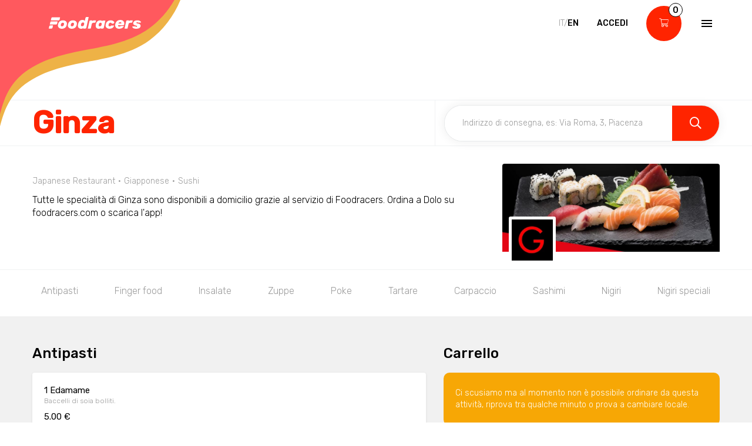

--- FILE ---
content_type: text/html; charset=utf-8
request_url: https://www.foodracers.com/it/cities/dolo/restaurants/ginza-dolo
body_size: 39316
content:
<!DOCTYPE html><html lang="it"><head><meta charset="utf-8" /><meta content="IE=edge" http-equiv="X-UA-Compatible" />
<script type="text/javascript">window.NREUM||(NREUM={});NREUM.info={"beacon":"bam.nr-data.net","errorBeacon":"bam.nr-data.net","licenseKey":"f67005a78a","applicationID":"52406685","transactionName":"dlxYQkpYDVpSQRdURmpVRFlWQwRYUxxOV1pAVkUZS18OQQ==","queueTime":2,"applicationTime":136,"agent":""}</script>
<script type="text/javascript">(window.NREUM||(NREUM={})).init={ajax:{deny_list:["bam.nr-data.net"]},feature_flags:["soft_nav"]};(window.NREUM||(NREUM={})).loader_config={licenseKey:"f67005a78a",applicationID:"52406685",browserID:"52406693"};;/*! For license information please see nr-loader-rum-1.308.0.min.js.LICENSE.txt */
(()=>{var e,t,r={163:(e,t,r)=>{"use strict";r.d(t,{j:()=>E});var n=r(384),i=r(1741);var a=r(2555);r(860).K7.genericEvents;const s="experimental.resources",o="register",c=e=>{if(!e||"string"!=typeof e)return!1;try{document.createDocumentFragment().querySelector(e)}catch{return!1}return!0};var d=r(2614),u=r(944),l=r(8122);const f="[data-nr-mask]",g=e=>(0,l.a)(e,(()=>{const e={feature_flags:[],experimental:{allow_registered_children:!1,resources:!1},mask_selector:"*",block_selector:"[data-nr-block]",mask_input_options:{color:!1,date:!1,"datetime-local":!1,email:!1,month:!1,number:!1,range:!1,search:!1,tel:!1,text:!1,time:!1,url:!1,week:!1,textarea:!1,select:!1,password:!0}};return{ajax:{deny_list:void 0,block_internal:!0,enabled:!0,autoStart:!0},api:{get allow_registered_children(){return e.feature_flags.includes(o)||e.experimental.allow_registered_children},set allow_registered_children(t){e.experimental.allow_registered_children=t},duplicate_registered_data:!1},browser_consent_mode:{enabled:!1},distributed_tracing:{enabled:void 0,exclude_newrelic_header:void 0,cors_use_newrelic_header:void 0,cors_use_tracecontext_headers:void 0,allowed_origins:void 0},get feature_flags(){return e.feature_flags},set feature_flags(t){e.feature_flags=t},generic_events:{enabled:!0,autoStart:!0},harvest:{interval:30},jserrors:{enabled:!0,autoStart:!0},logging:{enabled:!0,autoStart:!0},metrics:{enabled:!0,autoStart:!0},obfuscate:void 0,page_action:{enabled:!0},page_view_event:{enabled:!0,autoStart:!0},page_view_timing:{enabled:!0,autoStart:!0},performance:{capture_marks:!1,capture_measures:!1,capture_detail:!0,resources:{get enabled(){return e.feature_flags.includes(s)||e.experimental.resources},set enabled(t){e.experimental.resources=t},asset_types:[],first_party_domains:[],ignore_newrelic:!0}},privacy:{cookies_enabled:!0},proxy:{assets:void 0,beacon:void 0},session:{expiresMs:d.wk,inactiveMs:d.BB},session_replay:{autoStart:!0,enabled:!1,preload:!1,sampling_rate:10,error_sampling_rate:100,collect_fonts:!1,inline_images:!1,fix_stylesheets:!0,mask_all_inputs:!0,get mask_text_selector(){return e.mask_selector},set mask_text_selector(t){c(t)?e.mask_selector="".concat(t,",").concat(f):""===t||null===t?e.mask_selector=f:(0,u.R)(5,t)},get block_class(){return"nr-block"},get ignore_class(){return"nr-ignore"},get mask_text_class(){return"nr-mask"},get block_selector(){return e.block_selector},set block_selector(t){c(t)?e.block_selector+=",".concat(t):""!==t&&(0,u.R)(6,t)},get mask_input_options(){return e.mask_input_options},set mask_input_options(t){t&&"object"==typeof t?e.mask_input_options={...t,password:!0}:(0,u.R)(7,t)}},session_trace:{enabled:!0,autoStart:!0},soft_navigations:{enabled:!0,autoStart:!0},spa:{enabled:!0,autoStart:!0},ssl:void 0,user_actions:{enabled:!0,elementAttributes:["id","className","tagName","type"]}}})());var p=r(6154),m=r(9324);let h=0;const v={buildEnv:m.F3,distMethod:m.Xs,version:m.xv,originTime:p.WN},b={consented:!1},y={appMetadata:{},get consented(){return this.session?.state?.consent||b.consented},set consented(e){b.consented=e},customTransaction:void 0,denyList:void 0,disabled:!1,harvester:void 0,isolatedBacklog:!1,isRecording:!1,loaderType:void 0,maxBytes:3e4,obfuscator:void 0,onerror:void 0,ptid:void 0,releaseIds:{},session:void 0,timeKeeper:void 0,registeredEntities:[],jsAttributesMetadata:{bytes:0},get harvestCount(){return++h}},_=e=>{const t=(0,l.a)(e,y),r=Object.keys(v).reduce((e,t)=>(e[t]={value:v[t],writable:!1,configurable:!0,enumerable:!0},e),{});return Object.defineProperties(t,r)};var w=r(5701);const x=e=>{const t=e.startsWith("http");e+="/",r.p=t?e:"https://"+e};var R=r(7836),k=r(3241);const A={accountID:void 0,trustKey:void 0,agentID:void 0,licenseKey:void 0,applicationID:void 0,xpid:void 0},S=e=>(0,l.a)(e,A),T=new Set;function E(e,t={},r,s){let{init:o,info:c,loader_config:d,runtime:u={},exposed:l=!0}=t;if(!c){const e=(0,n.pV)();o=e.init,c=e.info,d=e.loader_config}e.init=g(o||{}),e.loader_config=S(d||{}),c.jsAttributes??={},p.bv&&(c.jsAttributes.isWorker=!0),e.info=(0,a.D)(c);const f=e.init,m=[c.beacon,c.errorBeacon];T.has(e.agentIdentifier)||(f.proxy.assets&&(x(f.proxy.assets),m.push(f.proxy.assets)),f.proxy.beacon&&m.push(f.proxy.beacon),e.beacons=[...m],function(e){const t=(0,n.pV)();Object.getOwnPropertyNames(i.W.prototype).forEach(r=>{const n=i.W.prototype[r];if("function"!=typeof n||"constructor"===n)return;let a=t[r];e[r]&&!1!==e.exposed&&"micro-agent"!==e.runtime?.loaderType&&(t[r]=(...t)=>{const n=e[r](...t);return a?a(...t):n})})}(e),(0,n.US)("activatedFeatures",w.B)),u.denyList=[...f.ajax.deny_list||[],...f.ajax.block_internal?m:[]],u.ptid=e.agentIdentifier,u.loaderType=r,e.runtime=_(u),T.has(e.agentIdentifier)||(e.ee=R.ee.get(e.agentIdentifier),e.exposed=l,(0,k.W)({agentIdentifier:e.agentIdentifier,drained:!!w.B?.[e.agentIdentifier],type:"lifecycle",name:"initialize",feature:void 0,data:e.config})),T.add(e.agentIdentifier)}},384:(e,t,r)=>{"use strict";r.d(t,{NT:()=>s,US:()=>u,Zm:()=>o,bQ:()=>d,dV:()=>c,pV:()=>l});var n=r(6154),i=r(1863),a=r(1910);const s={beacon:"bam.nr-data.net",errorBeacon:"bam.nr-data.net"};function o(){return n.gm.NREUM||(n.gm.NREUM={}),void 0===n.gm.newrelic&&(n.gm.newrelic=n.gm.NREUM),n.gm.NREUM}function c(){let e=o();return e.o||(e.o={ST:n.gm.setTimeout,SI:n.gm.setImmediate||n.gm.setInterval,CT:n.gm.clearTimeout,XHR:n.gm.XMLHttpRequest,REQ:n.gm.Request,EV:n.gm.Event,PR:n.gm.Promise,MO:n.gm.MutationObserver,FETCH:n.gm.fetch,WS:n.gm.WebSocket},(0,a.i)(...Object.values(e.o))),e}function d(e,t){let r=o();r.initializedAgents??={},t.initializedAt={ms:(0,i.t)(),date:new Date},r.initializedAgents[e]=t}function u(e,t){o()[e]=t}function l(){return function(){let e=o();const t=e.info||{};e.info={beacon:s.beacon,errorBeacon:s.errorBeacon,...t}}(),function(){let e=o();const t=e.init||{};e.init={...t}}(),c(),function(){let e=o();const t=e.loader_config||{};e.loader_config={...t}}(),o()}},782:(e,t,r)=>{"use strict";r.d(t,{T:()=>n});const n=r(860).K7.pageViewTiming},860:(e,t,r)=>{"use strict";r.d(t,{$J:()=>u,K7:()=>c,P3:()=>d,XX:()=>i,Yy:()=>o,df:()=>a,qY:()=>n,v4:()=>s});const n="events",i="jserrors",a="browser/blobs",s="rum",o="browser/logs",c={ajax:"ajax",genericEvents:"generic_events",jserrors:i,logging:"logging",metrics:"metrics",pageAction:"page_action",pageViewEvent:"page_view_event",pageViewTiming:"page_view_timing",sessionReplay:"session_replay",sessionTrace:"session_trace",softNav:"soft_navigations",spa:"spa"},d={[c.pageViewEvent]:1,[c.pageViewTiming]:2,[c.metrics]:3,[c.jserrors]:4,[c.spa]:5,[c.ajax]:6,[c.sessionTrace]:7,[c.softNav]:8,[c.sessionReplay]:9,[c.logging]:10,[c.genericEvents]:11},u={[c.pageViewEvent]:s,[c.pageViewTiming]:n,[c.ajax]:n,[c.spa]:n,[c.softNav]:n,[c.metrics]:i,[c.jserrors]:i,[c.sessionTrace]:a,[c.sessionReplay]:a,[c.logging]:o,[c.genericEvents]:"ins"}},944:(e,t,r)=>{"use strict";r.d(t,{R:()=>i});var n=r(3241);function i(e,t){"function"==typeof console.debug&&(console.debug("New Relic Warning: https://github.com/newrelic/newrelic-browser-agent/blob/main/docs/warning-codes.md#".concat(e),t),(0,n.W)({agentIdentifier:null,drained:null,type:"data",name:"warn",feature:"warn",data:{code:e,secondary:t}}))}},1687:(e,t,r)=>{"use strict";r.d(t,{Ak:()=>d,Ze:()=>f,x3:()=>u});var n=r(3241),i=r(7836),a=r(3606),s=r(860),o=r(2646);const c={};function d(e,t){const r={staged:!1,priority:s.P3[t]||0};l(e),c[e].get(t)||c[e].set(t,r)}function u(e,t){e&&c[e]&&(c[e].get(t)&&c[e].delete(t),p(e,t,!1),c[e].size&&g(e))}function l(e){if(!e)throw new Error("agentIdentifier required");c[e]||(c[e]=new Map)}function f(e="",t="feature",r=!1){if(l(e),!e||!c[e].get(t)||r)return p(e,t);c[e].get(t).staged=!0,g(e)}function g(e){const t=Array.from(c[e]);t.every(([e,t])=>t.staged)&&(t.sort((e,t)=>e[1].priority-t[1].priority),t.forEach(([t])=>{c[e].delete(t),p(e,t)}))}function p(e,t,r=!0){const s=e?i.ee.get(e):i.ee,c=a.i.handlers;if(!s.aborted&&s.backlog&&c){if((0,n.W)({agentIdentifier:e,type:"lifecycle",name:"drain",feature:t}),r){const e=s.backlog[t],r=c[t];if(r){for(let t=0;e&&t<e.length;++t)m(e[t],r);Object.entries(r).forEach(([e,t])=>{Object.values(t||{}).forEach(t=>{t[0]?.on&&t[0]?.context()instanceof o.y&&t[0].on(e,t[1])})})}}s.isolatedBacklog||delete c[t],s.backlog[t]=null,s.emit("drain-"+t,[])}}function m(e,t){var r=e[1];Object.values(t[r]||{}).forEach(t=>{var r=e[0];if(t[0]===r){var n=t[1],i=e[3],a=e[2];n.apply(i,a)}})}},1738:(e,t,r)=>{"use strict";r.d(t,{U:()=>g,Y:()=>f});var n=r(3241),i=r(9908),a=r(1863),s=r(944),o=r(5701),c=r(3969),d=r(8362),u=r(860),l=r(4261);function f(e,t,r,a){const f=a||r;!f||f[e]&&f[e]!==d.d.prototype[e]||(f[e]=function(){(0,i.p)(c.xV,["API/"+e+"/called"],void 0,u.K7.metrics,r.ee),(0,n.W)({agentIdentifier:r.agentIdentifier,drained:!!o.B?.[r.agentIdentifier],type:"data",name:"api",feature:l.Pl+e,data:{}});try{return t.apply(this,arguments)}catch(e){(0,s.R)(23,e)}})}function g(e,t,r,n,s){const o=e.info;null===r?delete o.jsAttributes[t]:o.jsAttributes[t]=r,(s||null===r)&&(0,i.p)(l.Pl+n,[(0,a.t)(),t,r],void 0,"session",e.ee)}},1741:(e,t,r)=>{"use strict";r.d(t,{W:()=>a});var n=r(944),i=r(4261);class a{#e(e,...t){if(this[e]!==a.prototype[e])return this[e](...t);(0,n.R)(35,e)}addPageAction(e,t){return this.#e(i.hG,e,t)}register(e){return this.#e(i.eY,e)}recordCustomEvent(e,t){return this.#e(i.fF,e,t)}setPageViewName(e,t){return this.#e(i.Fw,e,t)}setCustomAttribute(e,t,r){return this.#e(i.cD,e,t,r)}noticeError(e,t){return this.#e(i.o5,e,t)}setUserId(e,t=!1){return this.#e(i.Dl,e,t)}setApplicationVersion(e){return this.#e(i.nb,e)}setErrorHandler(e){return this.#e(i.bt,e)}addRelease(e,t){return this.#e(i.k6,e,t)}log(e,t){return this.#e(i.$9,e,t)}start(){return this.#e(i.d3)}finished(e){return this.#e(i.BL,e)}recordReplay(){return this.#e(i.CH)}pauseReplay(){return this.#e(i.Tb)}addToTrace(e){return this.#e(i.U2,e)}setCurrentRouteName(e){return this.#e(i.PA,e)}interaction(e){return this.#e(i.dT,e)}wrapLogger(e,t,r){return this.#e(i.Wb,e,t,r)}measure(e,t){return this.#e(i.V1,e,t)}consent(e){return this.#e(i.Pv,e)}}},1863:(e,t,r)=>{"use strict";function n(){return Math.floor(performance.now())}r.d(t,{t:()=>n})},1910:(e,t,r)=>{"use strict";r.d(t,{i:()=>a});var n=r(944);const i=new Map;function a(...e){return e.every(e=>{if(i.has(e))return i.get(e);const t="function"==typeof e?e.toString():"",r=t.includes("[native code]"),a=t.includes("nrWrapper");return r||a||(0,n.R)(64,e?.name||t),i.set(e,r),r})}},2555:(e,t,r)=>{"use strict";r.d(t,{D:()=>o,f:()=>s});var n=r(384),i=r(8122);const a={beacon:n.NT.beacon,errorBeacon:n.NT.errorBeacon,licenseKey:void 0,applicationID:void 0,sa:void 0,queueTime:void 0,applicationTime:void 0,ttGuid:void 0,user:void 0,account:void 0,product:void 0,extra:void 0,jsAttributes:{},userAttributes:void 0,atts:void 0,transactionName:void 0,tNamePlain:void 0};function s(e){try{return!!e.licenseKey&&!!e.errorBeacon&&!!e.applicationID}catch(e){return!1}}const o=e=>(0,i.a)(e,a)},2614:(e,t,r)=>{"use strict";r.d(t,{BB:()=>s,H3:()=>n,g:()=>d,iL:()=>c,tS:()=>o,uh:()=>i,wk:()=>a});const n="NRBA",i="SESSION",a=144e5,s=18e5,o={STARTED:"session-started",PAUSE:"session-pause",RESET:"session-reset",RESUME:"session-resume",UPDATE:"session-update"},c={SAME_TAB:"same-tab",CROSS_TAB:"cross-tab"},d={OFF:0,FULL:1,ERROR:2}},2646:(e,t,r)=>{"use strict";r.d(t,{y:()=>n});class n{constructor(e){this.contextId=e}}},2843:(e,t,r)=>{"use strict";r.d(t,{G:()=>a,u:()=>i});var n=r(3878);function i(e,t=!1,r,i){(0,n.DD)("visibilitychange",function(){if(t)return void("hidden"===document.visibilityState&&e());e(document.visibilityState)},r,i)}function a(e,t,r){(0,n.sp)("pagehide",e,t,r)}},3241:(e,t,r)=>{"use strict";r.d(t,{W:()=>a});var n=r(6154);const i="newrelic";function a(e={}){try{n.gm.dispatchEvent(new CustomEvent(i,{detail:e}))}catch(e){}}},3606:(e,t,r)=>{"use strict";r.d(t,{i:()=>a});var n=r(9908);a.on=s;var i=a.handlers={};function a(e,t,r,a){s(a||n.d,i,e,t,r)}function s(e,t,r,i,a){a||(a="feature"),e||(e=n.d);var s=t[a]=t[a]||{};(s[r]=s[r]||[]).push([e,i])}},3878:(e,t,r)=>{"use strict";function n(e,t){return{capture:e,passive:!1,signal:t}}function i(e,t,r=!1,i){window.addEventListener(e,t,n(r,i))}function a(e,t,r=!1,i){document.addEventListener(e,t,n(r,i))}r.d(t,{DD:()=>a,jT:()=>n,sp:()=>i})},3969:(e,t,r)=>{"use strict";r.d(t,{TZ:()=>n,XG:()=>o,rs:()=>i,xV:()=>s,z_:()=>a});const n=r(860).K7.metrics,i="sm",a="cm",s="storeSupportabilityMetrics",o="storeEventMetrics"},4234:(e,t,r)=>{"use strict";r.d(t,{W:()=>a});var n=r(7836),i=r(1687);class a{constructor(e,t){this.agentIdentifier=e,this.ee=n.ee.get(e),this.featureName=t,this.blocked=!1}deregisterDrain(){(0,i.x3)(this.agentIdentifier,this.featureName)}}},4261:(e,t,r)=>{"use strict";r.d(t,{$9:()=>d,BL:()=>o,CH:()=>g,Dl:()=>_,Fw:()=>y,PA:()=>h,Pl:()=>n,Pv:()=>k,Tb:()=>l,U2:()=>a,V1:()=>R,Wb:()=>x,bt:()=>b,cD:()=>v,d3:()=>w,dT:()=>c,eY:()=>p,fF:()=>f,hG:()=>i,k6:()=>s,nb:()=>m,o5:()=>u});const n="api-",i="addPageAction",a="addToTrace",s="addRelease",o="finished",c="interaction",d="log",u="noticeError",l="pauseReplay",f="recordCustomEvent",g="recordReplay",p="register",m="setApplicationVersion",h="setCurrentRouteName",v="setCustomAttribute",b="setErrorHandler",y="setPageViewName",_="setUserId",w="start",x="wrapLogger",R="measure",k="consent"},5289:(e,t,r)=>{"use strict";r.d(t,{GG:()=>s,Qr:()=>c,sB:()=>o});var n=r(3878),i=r(6389);function a(){return"undefined"==typeof document||"complete"===document.readyState}function s(e,t){if(a())return e();const r=(0,i.J)(e),s=setInterval(()=>{a()&&(clearInterval(s),r())},500);(0,n.sp)("load",r,t)}function o(e){if(a())return e();(0,n.DD)("DOMContentLoaded",e)}function c(e){if(a())return e();(0,n.sp)("popstate",e)}},5607:(e,t,r)=>{"use strict";r.d(t,{W:()=>n});const n=(0,r(9566).bz)()},5701:(e,t,r)=>{"use strict";r.d(t,{B:()=>a,t:()=>s});var n=r(3241);const i=new Set,a={};function s(e,t){const r=t.agentIdentifier;a[r]??={},e&&"object"==typeof e&&(i.has(r)||(t.ee.emit("rumresp",[e]),a[r]=e,i.add(r),(0,n.W)({agentIdentifier:r,loaded:!0,drained:!0,type:"lifecycle",name:"load",feature:void 0,data:e})))}},6154:(e,t,r)=>{"use strict";r.d(t,{OF:()=>c,RI:()=>i,WN:()=>u,bv:()=>a,eN:()=>l,gm:()=>s,mw:()=>o,sb:()=>d});var n=r(1863);const i="undefined"!=typeof window&&!!window.document,a="undefined"!=typeof WorkerGlobalScope&&("undefined"!=typeof self&&self instanceof WorkerGlobalScope&&self.navigator instanceof WorkerNavigator||"undefined"!=typeof globalThis&&globalThis instanceof WorkerGlobalScope&&globalThis.navigator instanceof WorkerNavigator),s=i?window:"undefined"!=typeof WorkerGlobalScope&&("undefined"!=typeof self&&self instanceof WorkerGlobalScope&&self||"undefined"!=typeof globalThis&&globalThis instanceof WorkerGlobalScope&&globalThis),o=Boolean("hidden"===s?.document?.visibilityState),c=/iPad|iPhone|iPod/.test(s.navigator?.userAgent),d=c&&"undefined"==typeof SharedWorker,u=((()=>{const e=s.navigator?.userAgent?.match(/Firefox[/\s](\d+\.\d+)/);Array.isArray(e)&&e.length>=2&&e[1]})(),Date.now()-(0,n.t)()),l=()=>"undefined"!=typeof PerformanceNavigationTiming&&s?.performance?.getEntriesByType("navigation")?.[0]?.responseStart},6389:(e,t,r)=>{"use strict";function n(e,t=500,r={}){const n=r?.leading||!1;let i;return(...r)=>{n&&void 0===i&&(e.apply(this,r),i=setTimeout(()=>{i=clearTimeout(i)},t)),n||(clearTimeout(i),i=setTimeout(()=>{e.apply(this,r)},t))}}function i(e){let t=!1;return(...r)=>{t||(t=!0,e.apply(this,r))}}r.d(t,{J:()=>i,s:()=>n})},6630:(e,t,r)=>{"use strict";r.d(t,{T:()=>n});const n=r(860).K7.pageViewEvent},7699:(e,t,r)=>{"use strict";r.d(t,{It:()=>a,KC:()=>o,No:()=>i,qh:()=>s});var n=r(860);const i=16e3,a=1e6,s="SESSION_ERROR",o={[n.K7.logging]:!0,[n.K7.genericEvents]:!1,[n.K7.jserrors]:!1,[n.K7.ajax]:!1}},7836:(e,t,r)=>{"use strict";r.d(t,{P:()=>o,ee:()=>c});var n=r(384),i=r(8990),a=r(2646),s=r(5607);const o="nr@context:".concat(s.W),c=function e(t,r){var n={},s={},u={},l=!1;try{l=16===r.length&&d.initializedAgents?.[r]?.runtime.isolatedBacklog}catch(e){}var f={on:p,addEventListener:p,removeEventListener:function(e,t){var r=n[e];if(!r)return;for(var i=0;i<r.length;i++)r[i]===t&&r.splice(i,1)},emit:function(e,r,n,i,a){!1!==a&&(a=!0);if(c.aborted&&!i)return;t&&a&&t.emit(e,r,n);var o=g(n);m(e).forEach(e=>{e.apply(o,r)});var d=v()[s[e]];d&&d.push([f,e,r,o]);return o},get:h,listeners:m,context:g,buffer:function(e,t){const r=v();if(t=t||"feature",f.aborted)return;Object.entries(e||{}).forEach(([e,n])=>{s[n]=t,t in r||(r[t]=[])})},abort:function(){f._aborted=!0,Object.keys(f.backlog).forEach(e=>{delete f.backlog[e]})},isBuffering:function(e){return!!v()[s[e]]},debugId:r,backlog:l?{}:t&&"object"==typeof t.backlog?t.backlog:{},isolatedBacklog:l};return Object.defineProperty(f,"aborted",{get:()=>{let e=f._aborted||!1;return e||(t&&(e=t.aborted),e)}}),f;function g(e){return e&&e instanceof a.y?e:e?(0,i.I)(e,o,()=>new a.y(o)):new a.y(o)}function p(e,t){n[e]=m(e).concat(t)}function m(e){return n[e]||[]}function h(t){return u[t]=u[t]||e(f,t)}function v(){return f.backlog}}(void 0,"globalEE"),d=(0,n.Zm)();d.ee||(d.ee=c)},8122:(e,t,r)=>{"use strict";r.d(t,{a:()=>i});var n=r(944);function i(e,t){try{if(!e||"object"!=typeof e)return(0,n.R)(3);if(!t||"object"!=typeof t)return(0,n.R)(4);const r=Object.create(Object.getPrototypeOf(t),Object.getOwnPropertyDescriptors(t)),a=0===Object.keys(r).length?e:r;for(let s in a)if(void 0!==e[s])try{if(null===e[s]){r[s]=null;continue}Array.isArray(e[s])&&Array.isArray(t[s])?r[s]=Array.from(new Set([...e[s],...t[s]])):"object"==typeof e[s]&&"object"==typeof t[s]?r[s]=i(e[s],t[s]):r[s]=e[s]}catch(e){r[s]||(0,n.R)(1,e)}return r}catch(e){(0,n.R)(2,e)}}},8362:(e,t,r)=>{"use strict";r.d(t,{d:()=>a});var n=r(9566),i=r(1741);class a extends i.W{agentIdentifier=(0,n.LA)(16)}},8374:(e,t,r)=>{r.nc=(()=>{try{return document?.currentScript?.nonce}catch(e){}return""})()},8990:(e,t,r)=>{"use strict";r.d(t,{I:()=>i});var n=Object.prototype.hasOwnProperty;function i(e,t,r){if(n.call(e,t))return e[t];var i=r();if(Object.defineProperty&&Object.keys)try{return Object.defineProperty(e,t,{value:i,writable:!0,enumerable:!1}),i}catch(e){}return e[t]=i,i}},9324:(e,t,r)=>{"use strict";r.d(t,{F3:()=>i,Xs:()=>a,xv:()=>n});const n="1.308.0",i="PROD",a="CDN"},9566:(e,t,r)=>{"use strict";r.d(t,{LA:()=>o,bz:()=>s});var n=r(6154);const i="xxxxxxxx-xxxx-4xxx-yxxx-xxxxxxxxxxxx";function a(e,t){return e?15&e[t]:16*Math.random()|0}function s(){const e=n.gm?.crypto||n.gm?.msCrypto;let t,r=0;return e&&e.getRandomValues&&(t=e.getRandomValues(new Uint8Array(30))),i.split("").map(e=>"x"===e?a(t,r++).toString(16):"y"===e?(3&a()|8).toString(16):e).join("")}function o(e){const t=n.gm?.crypto||n.gm?.msCrypto;let r,i=0;t&&t.getRandomValues&&(r=t.getRandomValues(new Uint8Array(e)));const s=[];for(var o=0;o<e;o++)s.push(a(r,i++).toString(16));return s.join("")}},9908:(e,t,r)=>{"use strict";r.d(t,{d:()=>n,p:()=>i});var n=r(7836).ee.get("handle");function i(e,t,r,i,a){a?(a.buffer([e],i),a.emit(e,t,r)):(n.buffer([e],i),n.emit(e,t,r))}}},n={};function i(e){var t=n[e];if(void 0!==t)return t.exports;var a=n[e]={exports:{}};return r[e](a,a.exports,i),a.exports}i.m=r,i.d=(e,t)=>{for(var r in t)i.o(t,r)&&!i.o(e,r)&&Object.defineProperty(e,r,{enumerable:!0,get:t[r]})},i.f={},i.e=e=>Promise.all(Object.keys(i.f).reduce((t,r)=>(i.f[r](e,t),t),[])),i.u=e=>"nr-rum-1.308.0.min.js",i.o=(e,t)=>Object.prototype.hasOwnProperty.call(e,t),e={},t="NRBA-1.308.0.PROD:",i.l=(r,n,a,s)=>{if(e[r])e[r].push(n);else{var o,c;if(void 0!==a)for(var d=document.getElementsByTagName("script"),u=0;u<d.length;u++){var l=d[u];if(l.getAttribute("src")==r||l.getAttribute("data-webpack")==t+a){o=l;break}}if(!o){c=!0;var f={296:"sha512-+MIMDsOcckGXa1EdWHqFNv7P+JUkd5kQwCBr3KE6uCvnsBNUrdSt4a/3/L4j4TxtnaMNjHpza2/erNQbpacJQA=="};(o=document.createElement("script")).charset="utf-8",i.nc&&o.setAttribute("nonce",i.nc),o.setAttribute("data-webpack",t+a),o.src=r,0!==o.src.indexOf(window.location.origin+"/")&&(o.crossOrigin="anonymous"),f[s]&&(o.integrity=f[s])}e[r]=[n];var g=(t,n)=>{o.onerror=o.onload=null,clearTimeout(p);var i=e[r];if(delete e[r],o.parentNode&&o.parentNode.removeChild(o),i&&i.forEach(e=>e(n)),t)return t(n)},p=setTimeout(g.bind(null,void 0,{type:"timeout",target:o}),12e4);o.onerror=g.bind(null,o.onerror),o.onload=g.bind(null,o.onload),c&&document.head.appendChild(o)}},i.r=e=>{"undefined"!=typeof Symbol&&Symbol.toStringTag&&Object.defineProperty(e,Symbol.toStringTag,{value:"Module"}),Object.defineProperty(e,"__esModule",{value:!0})},i.p="https://js-agent.newrelic.com/",(()=>{var e={374:0,840:0};i.f.j=(t,r)=>{var n=i.o(e,t)?e[t]:void 0;if(0!==n)if(n)r.push(n[2]);else{var a=new Promise((r,i)=>n=e[t]=[r,i]);r.push(n[2]=a);var s=i.p+i.u(t),o=new Error;i.l(s,r=>{if(i.o(e,t)&&(0!==(n=e[t])&&(e[t]=void 0),n)){var a=r&&("load"===r.type?"missing":r.type),s=r&&r.target&&r.target.src;o.message="Loading chunk "+t+" failed: ("+a+": "+s+")",o.name="ChunkLoadError",o.type=a,o.request=s,n[1](o)}},"chunk-"+t,t)}};var t=(t,r)=>{var n,a,[s,o,c]=r,d=0;if(s.some(t=>0!==e[t])){for(n in o)i.o(o,n)&&(i.m[n]=o[n]);if(c)c(i)}for(t&&t(r);d<s.length;d++)a=s[d],i.o(e,a)&&e[a]&&e[a][0](),e[a]=0},r=self["webpackChunk:NRBA-1.308.0.PROD"]=self["webpackChunk:NRBA-1.308.0.PROD"]||[];r.forEach(t.bind(null,0)),r.push=t.bind(null,r.push.bind(r))})(),(()=>{"use strict";i(8374);var e=i(8362),t=i(860);const r=Object.values(t.K7);var n=i(163);var a=i(9908),s=i(1863),o=i(4261),c=i(1738);var d=i(1687),u=i(4234),l=i(5289),f=i(6154),g=i(944),p=i(384);const m=e=>f.RI&&!0===e?.privacy.cookies_enabled;function h(e){return!!(0,p.dV)().o.MO&&m(e)&&!0===e?.session_trace.enabled}var v=i(6389),b=i(7699);class y extends u.W{constructor(e,t){super(e.agentIdentifier,t),this.agentRef=e,this.abortHandler=void 0,this.featAggregate=void 0,this.loadedSuccessfully=void 0,this.onAggregateImported=new Promise(e=>{this.loadedSuccessfully=e}),this.deferred=Promise.resolve(),!1===e.init[this.featureName].autoStart?this.deferred=new Promise((t,r)=>{this.ee.on("manual-start-all",(0,v.J)(()=>{(0,d.Ak)(e.agentIdentifier,this.featureName),t()}))}):(0,d.Ak)(e.agentIdentifier,t)}importAggregator(e,t,r={}){if(this.featAggregate)return;const n=async()=>{let n;await this.deferred;try{if(m(e.init)){const{setupAgentSession:t}=await i.e(296).then(i.bind(i,3305));n=t(e)}}catch(e){(0,g.R)(20,e),this.ee.emit("internal-error",[e]),(0,a.p)(b.qh,[e],void 0,this.featureName,this.ee)}try{if(!this.#t(this.featureName,n,e.init))return(0,d.Ze)(this.agentIdentifier,this.featureName),void this.loadedSuccessfully(!1);const{Aggregate:i}=await t();this.featAggregate=new i(e,r),e.runtime.harvester.initializedAggregates.push(this.featAggregate),this.loadedSuccessfully(!0)}catch(e){(0,g.R)(34,e),this.abortHandler?.(),(0,d.Ze)(this.agentIdentifier,this.featureName,!0),this.loadedSuccessfully(!1),this.ee&&this.ee.abort()}};f.RI?(0,l.GG)(()=>n(),!0):n()}#t(e,r,n){if(this.blocked)return!1;switch(e){case t.K7.sessionReplay:return h(n)&&!!r;case t.K7.sessionTrace:return!!r;default:return!0}}}var _=i(6630),w=i(2614),x=i(3241);class R extends y{static featureName=_.T;constructor(e){var t;super(e,_.T),this.setupInspectionEvents(e.agentIdentifier),t=e,(0,c.Y)(o.Fw,function(e,r){"string"==typeof e&&("/"!==e.charAt(0)&&(e="/"+e),t.runtime.customTransaction=(r||"http://custom.transaction")+e,(0,a.p)(o.Pl+o.Fw,[(0,s.t)()],void 0,void 0,t.ee))},t),this.importAggregator(e,()=>i.e(296).then(i.bind(i,3943)))}setupInspectionEvents(e){const t=(t,r)=>{t&&(0,x.W)({agentIdentifier:e,timeStamp:t.timeStamp,loaded:"complete"===t.target.readyState,type:"window",name:r,data:t.target.location+""})};(0,l.sB)(e=>{t(e,"DOMContentLoaded")}),(0,l.GG)(e=>{t(e,"load")}),(0,l.Qr)(e=>{t(e,"navigate")}),this.ee.on(w.tS.UPDATE,(t,r)=>{(0,x.W)({agentIdentifier:e,type:"lifecycle",name:"session",data:r})})}}class k extends e.d{constructor(e){var t;(super(),f.gm)?(this.features={},(0,p.bQ)(this.agentIdentifier,this),this.desiredFeatures=new Set(e.features||[]),this.desiredFeatures.add(R),(0,n.j)(this,e,e.loaderType||"agent"),t=this,(0,c.Y)(o.cD,function(e,r,n=!1){if("string"==typeof e){if(["string","number","boolean"].includes(typeof r)||null===r)return(0,c.U)(t,e,r,o.cD,n);(0,g.R)(40,typeof r)}else(0,g.R)(39,typeof e)},t),function(e){(0,c.Y)(o.Dl,function(t,r=!1){if("string"!=typeof t&&null!==t)return void(0,g.R)(41,typeof t);const n=e.info.jsAttributes["enduser.id"];r&&null!=n&&n!==t?(0,a.p)(o.Pl+"setUserIdAndResetSession",[t],void 0,"session",e.ee):(0,c.U)(e,"enduser.id",t,o.Dl,!0)},e)}(this),function(e){(0,c.Y)(o.nb,function(t){if("string"==typeof t||null===t)return(0,c.U)(e,"application.version",t,o.nb,!1);(0,g.R)(42,typeof t)},e)}(this),function(e){(0,c.Y)(o.d3,function(){e.ee.emit("manual-start-all")},e)}(this),function(e){(0,c.Y)(o.Pv,function(t=!0){if("boolean"==typeof t){if((0,a.p)(o.Pl+o.Pv,[t],void 0,"session",e.ee),e.runtime.consented=t,t){const t=e.features.page_view_event;t.onAggregateImported.then(e=>{const r=t.featAggregate;e&&!r.sentRum&&r.sendRum()})}}else(0,g.R)(65,typeof t)},e)}(this),this.run()):(0,g.R)(21)}get config(){return{info:this.info,init:this.init,loader_config:this.loader_config,runtime:this.runtime}}get api(){return this}run(){try{const e=function(e){const t={};return r.forEach(r=>{t[r]=!!e[r]?.enabled}),t}(this.init),n=[...this.desiredFeatures];n.sort((e,r)=>t.P3[e.featureName]-t.P3[r.featureName]),n.forEach(r=>{if(!e[r.featureName]&&r.featureName!==t.K7.pageViewEvent)return;if(r.featureName===t.K7.spa)return void(0,g.R)(67);const n=function(e){switch(e){case t.K7.ajax:return[t.K7.jserrors];case t.K7.sessionTrace:return[t.K7.ajax,t.K7.pageViewEvent];case t.K7.sessionReplay:return[t.K7.sessionTrace];case t.K7.pageViewTiming:return[t.K7.pageViewEvent];default:return[]}}(r.featureName).filter(e=>!(e in this.features));n.length>0&&(0,g.R)(36,{targetFeature:r.featureName,missingDependencies:n}),this.features[r.featureName]=new r(this)})}catch(e){(0,g.R)(22,e);for(const e in this.features)this.features[e].abortHandler?.();const t=(0,p.Zm)();delete t.initializedAgents[this.agentIdentifier]?.features,delete this.sharedAggregator;return t.ee.get(this.agentIdentifier).abort(),!1}}}var A=i(2843),S=i(782);class T extends y{static featureName=S.T;constructor(e){super(e,S.T),f.RI&&((0,A.u)(()=>(0,a.p)("docHidden",[(0,s.t)()],void 0,S.T,this.ee),!0),(0,A.G)(()=>(0,a.p)("winPagehide",[(0,s.t)()],void 0,S.T,this.ee)),this.importAggregator(e,()=>i.e(296).then(i.bind(i,2117))))}}var E=i(3969);class I extends y{static featureName=E.TZ;constructor(e){super(e,E.TZ),f.RI&&document.addEventListener("securitypolicyviolation",e=>{(0,a.p)(E.xV,["Generic/CSPViolation/Detected"],void 0,this.featureName,this.ee)}),this.importAggregator(e,()=>i.e(296).then(i.bind(i,9623)))}}new k({features:[R,T,I],loaderType:"lite"})})()})();</script><meta content="width=device-width, initial-scale=1" name="viewport" /><meta content="y0jzuogwh8pqlbfyzbst3p91x29sf6" name="facebook-domain-verification" /><meta content="Ordina online dal menu di Ginza. Foodracers ti porta a casa subito il meglio della cucina mondiale. Facile, veloce, puntuale." name="description" />
<meta content="Foodracers srl" name="author" />

<meta property="og:url"           content="https://www.foodracers.com/it/cities/dolo/restaurants/ginza-dolo" />
<meta property="og:type"          content="website" />
<meta property="og:title"         content="Ginza | Dolo | Foodracers ristoranti a domicilio" />
<meta property="og:description"   content="Ordina online dal menu di Ginza. Foodracers ti porta a casa subito il meglio della cucina mondiale. Facile, veloce, puntuale." />
<meta property="og:image"         content="https://s3.eu-central-1.amazonaws.com/foodracers/food_racers/venues/cover_images/590/fb0/f8-/medium/86872748_2337359383031366_1405462360386174976_n.jpg?1635247004" />
<meta property="og:image:width"   content="1200" />
<meta property="og:image:height"  content="581" />
<meta property="fb:app_id"        content="453967348123956" />
<link rel="apple-touch-icon" sizes="180x180" href="/apple-touch-icon.png">
<link rel="icon" type="image/png" href="/favicon-32x32.png" sizes="32x32">
<link rel="icon" type="image/png" href="/favicon-16x16.png" sizes="16x16">
<link rel="manifest" href="/manifest.json">
<meta name="theme-color" content="#ffffff">
<meta name="apple-mobile-web-app-title" content="Foodracers">
<meta name="application-name" content="Foodracers"><title>Ginza | Dolo | Foodracers ristoranti a domicilio</title>  <script
    src="https://js.sentry-cdn.com/74e1faef197bca9f8df608e3eb471e6c.min.js"
    crossorigin="anonymous"
  ></script>

  <script>
    window.sentryOnLoad = function () {
      Sentry.init({
        dsn: "https://74e1faef197bca9f8df608e3eb471e6c@o297657.ingest.us.sentry.io/4507062414934016",

        environment: "production",
        integrations: [
          Sentry.browserTracingIntegration(),
          Sentry.replayIntegration(),
        ],

        // Set tracesSampleRate to 1.0 to capture 100%
        // of transactions for performance monitoring.
        // We recommend adjusting this value in production
        tracesSampleRate: 0.05,

        // Set `tracePropagationTargets` to control for which URLs distributed tracing should be enabled
        tracePropagationTargets: ["localhost", /^https:\/\/api\.foodracers\.com\/api/],

        // Capture Replay for 10% of all sessions,
        // plus for 100% of sessions with an error
        replaysSessionSampleRate: 0.1,
        replaysOnErrorSampleRate: 1.0,
      });

    };
  </script>
<script src="https://www.google.com/recaptcha/enterprise.js?hl=it&render=6LfoOFYoAAAAAKeLghsQp74ngm3Ay-R5om-DaTUA" async defer></script>
<!-- Global site tag (gtag.js) - Google Analytics -->
<script>
  // Initialize the data layer for Google Tag Manager (this should mandatorily be done before the Cookie Solution is loaded)
  window.dataLayer = window.dataLayer || [];

  function gtag() {
    dataLayer.push(arguments);
  }

    // Default consent mode is "denied" for both ads and analytics, but delay for 2 seconds until the Cookie Solution is loaded
    gtag("consent", "default", {
      ad_storage: "denied",
      analytics_storage: "denied",
      wait_for_update: 2000 // milliseconds
    });

    // Further redact your ads data (optional)
    gtag("set", "ads_data_redaction", true);

    // Google Tag Manager
    (function (w, d, s, l, i) {
      w[l] = w[l] || [];
      w[l].push({
        'gtm.start': new Date().getTime(),
        event: 'gtm.js'
      });
      var f = d.getElementsByTagName(s)[0],
        j = d.createElement(s),
        dl = l != 'dataLayer' ? '&l=' + l : '';
      j.async = true;
      j.src =
        'https://www.googletagmanager.com/gtm.js?id=' + i + dl;
      f.parentNode.insertBefore(j, f);
    })(window, document, 'script', 'dataLayer', 'GTM-PH8XD6');
</script>

  <script type="text/javascript">
    var _iub = _iub || [];
    _iub.csConfiguration = {
        "consentOnContinuedBrowsing":false,
        "cookiePolicyInOtherWindow":true,
        "enableTcf":false,
        "floatingPreferencesButtonDisplay":false,
        "invalidateConsentWithoutLog":true,
        "perPurposeConsent":true,
        "purposes":"1,2,3,4,5",
        "reloadOnConsent":true,
        "siteId":403604,
        "tcfPurposes":{
            "1":true,
            "2":"consent_only",
            "3":"consent_only",
            "4":"consent_only",
            "5":"consent_only",
            "6":"consent_only",
            "7":"consent_only",
            "8":"consent_only",
            "9":"consent_only",
            "10":"consent_only"
        },
        "cookiePolicyId":604321,
        "lang":"it",
        "cookiePolicyUrl":"https://www.foodracers.com/it/pages/cookies",
        "banner":{
            "acceptButtonCaptionColor":"#FFFFFF",
            "acceptButtonColor":"#0073CE",
            "acceptButtonDisplay":true,
            "backgroundColor":"#FFFFFF",
            "backgroundOverlay":true,
            "brandBackgroundColor":"#ffffff",
            "closeButtonRejects":true,
            "customizeButtonCaptionColor":"#4D4D4D",
            "customizeButtonColor":"#DADADA",
            "customizeButtonDisplay":true,
            "explicitWithdrawal":true,
            "fontSizeCloseButton": "14px",
            "fontSize":"14px",
            "listPurposes":true,
            "logo":null,
            "position":"float-bottom-center",
            "rejectButtonCaptionColor":"#FFFFFF",
            "rejectButtonColor":"#0073CE",
            "rejectButtonDisplay":true,
            "textColor":"#000000",
            "acceptButtonCaption": "Accetta tutti i cookies"
        },
        "callback": {
            onPreferenceExpressedOrNotNeeded: function(preference) {
                dataLayer.push({
                    iubenda_ccpa_opted_out: _iub.cs.api.isCcpaOptedOut()
                });
                if (!preference) {
                    dataLayer.push({
                        event: "iubenda_preference_not_needed"
                    });
                } else {
                    if (preference.consent === true) {
                        dataLayer.push({
                            event: "iubenda_consent_given"
                        });
                    } else if (preference.consent === false) {
                        dataLayer.push({
                            event: "iubenda_consent_rejected"
                        });
                    } else if (preference.purposes) {
                        for (var purposeId in preference.purposes) {
                            if (preference.purposes[purposeId]) {
                                dataLayer.push({
                                    event: "iubenda_consent_given_purpose_" + purposeId
                                });
                            }
                        }
                    }
                }
            }
        }
    };
  </script>
  <script type="text/javascript" src="//cs.iubenda.com/sync/403604.js"></script>
  <script type="text/javascript" src="//cdn.iubenda.com/cs/iubenda_cs.js" charset="UTF-8" async></script>
    <!-- Facebook Pixel Code -->
   <script type="text/plain" data-turbolinks-eval="false" class="_iub_cs_activate-inline" data-iub-purposes="5">
        !function(f,b,e,v,n,t,s){if(f.fbq)return;n=f.fbq=function(){n.callMethod?
                n.callMethod.apply(n,arguments):n.queue.push(arguments)};if(!f._fbq)f._fbq=n;
            n.push=n;n.loaded=!0;n.version='2.0';n.queue=[];t=b.createElement(e);t.async=!0;
            t.src=v;s=b.getElementsByTagName(e)[0];s.parentNode.insertBefore(t,s)}(window,
                document,'script','https://connect.facebook.net/en_US/fbevents.js');

        var userDetails = {};


        fbq('init', '1652584591656304', userDetails);
        fbq('track', "PageView");
    </script>


    <!-- End Facebook Pixel Code -->
    <!-- Iubenda Consent Init -->
    <script type="text/javascript">
        var _iub = _iub || {};
        _iub.cons_instructions = _iub.cons_instructions || [];
        _iub.cons_instructions.push(["init", {
            api_key: "veKkNk971IeoTCIS7U4STJaw9EDyyBLu",
        }]);
        window._iub = _iub;
    </script><script type="text/javascript" src="https://cdn.iubenda.com/cons/iubenda_cons.js" async></script>
<script type="text/javascript">
  I18n = window.I18n || {};
  I18n.defaultLocale = "it";
  I18n.locale = "it";
</script>
<link rel="stylesheet" media="all" href="/assets/application-34c7350258a95592f65c4338b20b576f570bbb9ec4a599691b04fd53b2bd3aec.css" /><link rel="stylesheet" media="screen" href="/packs/css/application-0f4b0bc9.css" /><link href="https://fonts.googleapis.com/css?family=Rubik:100,300,300italic,400,500,700italic&amp;display=swap" rel="stylesheet" type="text/css" /><link crossorigin="anonymous" href="https://pro.fontawesome.com/releases/v5.15.1/css/all.css" integrity="sha384-9ZfPnbegQSumzaE7mks2IYgHoayLtuto3AS6ieArECeaR8nCfliJVuLh/GaQ1gyM" rel="stylesheet" /><link href="https://www.foodracers.com/it/cities/dolo/restaurants/ginza-dolo" rel="canonical" /><link rel="stylesheet" media="screen" href="/assets/venues-8b03e8a51e3b6aba01fa453ac33ba45eeaf9855f840d8cb168f7c52bbf78ecaf.css" /></head><!--HTML5 shim and Respond.js for IE8 support of HTML5 elements and media queries--><!--[if lt IE 11]
    | <script src="https://oss.maxcdn.com/html5shiv/3.7.2/html5shiv.min.js"></script
    | <script src="https://oss.maxcdn.com/respond/1.4.2/respond.min.js"></script--><!--Custom styles for this template--><body class="venue-show">  <noscript><iframe src="https://www.googletagmanager.com/ns.html?id=GTM-PH8XD6"
                    height="0" width="0" style="display:none;visibility:hidden"></iframe></noscript>
  <script>
    window.fbAsyncInit = function() {
      FB.init({
        appId            : '453967348123956',
        autoLogAppEvents : true,
        xfbml            : true,
        version          : 'v9.0'
      });
    };
  </script>
  <script type="text/plain" data-turbolinks-eval="false" class="_iub_cs_activate" data-iub-purposes="5" async defer crossorigin="anonymous" suppressedsrc="https://connect.facebook.net/en_US/sdk.js"></script>
<div class="frs"><div class="header-container"><header class="cd-header cd-absolute-header"><div class="cover-image-wave-sx"></div><div class="cd-logo"><a class="navbar-brand" href="/it"><img alt="Logo" class="logo-white" src="/assets/typo_logo_white-a2b9bb86b4708b9f194b36f3ede8ae69f1a8c4bcf37d191a7c1288f222a39582.svg" /></a></div><nav><ul class="cd-secondary-nav "><li class="hidden-xs">IT/<a href="/en/cities/dolo/restaurants/ginza-dolo">EN</a></li><li class="hidden-xs uppercased"><div style="display: inline-block;" class="left-border" id="SignInUserLink-react-component-4002e898-e50c-4db6-97e1-75ed1d505d9a"></div>
      <script type="application/json" class="js-react-on-rails-component" data-component-name="SignInUserLink" data-dom-id="SignInUserLink-react-component-4002e898-e50c-4db6-97e1-75ed1d505d9a">{"path":"/it/user/sessions/new","label":"Accedi","current_user":null}</script>
      
</li><li><div id="NavbarCartItem-react-component-985b76ed-45ec-4942-839f-4c1e17f290c4"></div>
      <script type="application/json" class="js-react-on-rails-component" data-component-name="NavbarCartItem" data-dom-id="NavbarCartItem-react-component-985b76ed-45ec-4942-839f-4c1e17f290c4">{"venue_id":"590fb0f8-dd7e-45e0-9729-363a8e3484a4","isStorePage":true,"storeUrl":"/it/restaurants/590fb0f8-dd7e-45e0-9729-363a8e3484a4"}</script>
      
</li></ul></nav><!--cd-nav--><a alt="Menu" aria-label="Menu" class="cd-primary-nav-trigger" href="#"><span class="cd-menu-icon "></span></a></header><header class="cd-header cd-fixed-header cd-fixed-header--negative-top cd-fixed-header--animation"><div class="cd-logo"><a class="navbar-brand" href="/it"><img alt="Logo" class="logo-orange" src="/assets/typo_logo_orange-9753a9913674194d30de3bdd81ab8280be0837bdd7b9f2fdcfec0c2dc29491e8.svg" /></a></div><nav><ul class="cd-secondary-nav "><li class="hidden-xs">IT/<a href="/en/cities/dolo/restaurants/ginza-dolo">EN</a></li><li class="hidden-xs uppercased"><div style="display: inline-block;" class="left-border" id="SignInUserLink-react-component-5d73bb4d-223f-411d-8b91-cc5bae2703b7"></div>
      <script type="application/json" class="js-react-on-rails-component" data-component-name="SignInUserLink" data-dom-id="SignInUserLink-react-component-5d73bb4d-223f-411d-8b91-cc5bae2703b7">{"path":"/it/user/sessions/new","label":"Accedi","current_user":null}</script>
      
</li><li><div id="NavbarCartItem-react-component-e7ffafd8-5755-448a-bd0b-14a329b7ea3f"></div>
      <script type="application/json" class="js-react-on-rails-component" data-component-name="NavbarCartItem" data-dom-id="NavbarCartItem-react-component-e7ffafd8-5755-448a-bd0b-14a329b7ea3f">{"venue_id":"590fb0f8-dd7e-45e0-9729-363a8e3484a4","isStorePage":true,"storeUrl":"/it/restaurants/590fb0f8-dd7e-45e0-9729-363a8e3484a4"}</script>
      
</li></ul></nav><!--cd-nav--><a alt="Menu" aria-label="Menu" class="cd-primary-nav-trigger" href="#"><span class="cd-menu-icon "></span></a></header><nav><ul class="cd-primary-nav cd-primary-nav-vertical-center"><li><a href="/it/pages/about">Chi siamo</a></li><li><a href="/it/contacts/forms/new?type=Racer">Diventa racer</a></li><li><a href="/it/contacts/forms/new?type=Venue">Diventa partner</a></li><li><a href="/it/gift_cards/new">Gift Card Foodracers</a></li><li class="change-local-links">IT/<a href="/en/cities/dolo/restaurants/ginza-dolo">EN</a></li><li><div style="display: inline-block;" class="left-border" id="SignInUserLink-react-component-1feca12d-8074-4b93-b9da-b7bd83b653c8"></div>
      <script type="application/json" class="js-react-on-rails-component" data-component-name="SignInUserLink" data-dom-id="SignInUserLink-react-component-1feca12d-8074-4b93-b9da-b7bd83b653c8">{"path":"/it/user/sessions/new","label":"Accedi","current_user":null}</script>
      
</li></ul></nav></div></div><div class="topbar-spacer"></div>
<div id="venue-page" itemscope="" itemtype="http://schema.org/Restaurant"><div class="container-fluid white-background intro-container"><div class="row m-0 p-0"><div class="container-fluid venue-intro-border"><div class="container"><div class="row venue-intro-box"><div class="col-sm-7"><h1 class="main-title" itemprop="name">Ginza</h1></div><div class="col-sm-5 hidden-xs venue-intro-col"><script type="application/json" id="js-react-on-rails-context">{"railsEnv":"production","inMailer":false,"i18nLocale":"it","i18nDefaultLocale":"it","rorVersion":"12.6.0","rorPro":false,"href":"https://www.foodracers.com/it/cities/dolo/restaurants/ginza-dolo","location":"/it/cities/dolo/restaurants/ginza-dolo","scheme":"https","host":"www.foodracers.com","port":null,"pathname":"/it/cities/dolo/restaurants/ginza-dolo","search":null,"httpAcceptLanguage":null,"serverSide":false}</script>
<div class="venue-change-address" id="ChangeAddressForm-react-component-da8bf7c1-9aad-40df-82f2-5c2a7d3ee8b8"></div>
      <script type="application/json" class="js-react-on-rails-component" data-component-name="ChangeAddressForm" data-dom-id="ChangeAddressForm-react-component-da8bf7c1-9aad-40df-82f2-5c2a7d3ee8b8">{"deliveryAddress":{"street_name":null,"street_number":null,"postal_code":null,"city":null,"country":null,"latitude":null,"longitude":null},"apiKey":"AIzaSyBW05AYXTf9RexOFTikTR2sCxlEOqYxxUg","path":"/it/locations/search"}</script>
      
</div></div></div></div><div class="container visible-xs"><div class="row"><div class="col-md-12 p-5 pl-4"><div id="ChangeAddressForm-react-component-39c9f6d5-85dc-48e9-a328-ba85cb65e08d"></div>
      <script type="application/json" class="js-react-on-rails-component" data-component-name="ChangeAddressForm" data-dom-id="ChangeAddressForm-react-component-39c9f6d5-85dc-48e9-a328-ba85cb65e08d">{"deliveryAddress":{"street_name":null,"street_number":null,"postal_code":null,"city":null,"country":null,"latitude":null,"longitude":null},"apiKey":"AIzaSyBW05AYXTf9RexOFTikTR2sCxlEOqYxxUg","path":"/it/locations/search"}</script>
      
</div></div></div><div class="visible-xs visible-sm"><div class="col-xs-12 col-md-4"><div class="venue-box__cover-image" style="background-image: url(https://s3.eu-central-1.amazonaws.com/foodracers/food_racers/venues/cover_images/590/fb0/f8-/medium/86872748_2337359383031366_1405462360386174976_n.jpg?1635247004)"></div><div class="venue-box__logo"><img itemprop="image" src="https://s3.eu-central-1.amazonaws.com/foodracers/food_racers/venues/logos/590/fb0/f8-/thumb/ginza_logo.jpg?1635247004" /></div></div></div></div><div class="container"><div class="row pt-5"><div class="col-xs-12 col-md-8"><div id="VenueBadges-react-component-938d0ae3-21fa-4a37-9104-300846c90b39"></div>
      <script type="application/json" class="js-react-on-rails-component" data-component-name="VenueBadges" data-dom-id="VenueBadges-react-component-938d0ae3-21fa-4a37-9104-300846c90b39">{"venue":{"id":"590fb0f8-dd7e-45e0-9729-363a8e3484a4","slug":"ginza-dolo","name":"Ginza","subtitle":"Japanese Restaurant","city":"Dolo","street_name":"Piazza Cantiere","exclusive":false,"street_number":"26","zip_code":"30031","country":"Italia","updated_at":"2025-12-12T12:57:52.113+01:00","latitude":45.422701,"longitude":12.0747964,"delivery_zone_id":"a4838872-be01-41f6-9722-01f9b04fe87d","allergens":"Per la lista completa degli allergeni si prega la gentile clientela di rivolgersi direttamente al ristorante e di comunicare eventuali intolleranze al momento dell'ordine","description":"Tutte le specialità di Ginza sono disponibili a domicilio grazie al servizio di Foodracers. Ordina a Dolo su foodracers.com o scarica l'app!","accepts_cash":true,"accepts_credit_cards":true,"accepts_discount_codes":true,"accepts_take_away":true,"accepts_satispay":true,"delivery":true,"own_delivery":false,"venue_type":"restaurant","catalog_view_type":"FLAT","min_own_delivery_goods_price_cents":0,"min_goods_price_cents":0,"ordering_enabled":false,"cover_image_url":"https://s3.eu-central-1.amazonaws.com/foodracers/food_racers/venues/cover_images/590/fb0/f8-/medium/86872748_2337359383031366_1405462360386174976_n.jpg?1635247004","logo":"https://s3.eu-central-1.amazonaws.com/foodracers/food_racers/venues/logos/590/fb0/f8-/thumb/ginza_logo.jpg?1635247004","logo_thumb_url":"https://s3.eu-central-1.amazonaws.com/foodracers/food_racers/venues/logos/590/fb0/f8-/thumb/ginza_logo.jpg?1635247004","coming_soon":false,"phone_number":"041 5103004","first_published_at":"2025-07-21T02:22:29+02:00","address":{"street_name":"Piazza Cantiere","street_number":"26","city":"Dolo","latitude":45.422701,"longitude":12.0747964},"venue_categories":[{"id":"2914e53a-f570-463b-90b3-0519d43efa61","name":"Giapponese","slug":"giapponese"},{"id":"58a32312-a8d1-4a68-97a9-76a7986d0ca1","name":"Sushi","slug":"sushi"}],"delivery_zone":{"id":"a4838872-be01-41f6-9722-01f9b04fe87d","slug":"dolo","notice":""},"service_sections":[{"id":"bccc29dc-95bb-4963-9ac1-125db530af41","title":"Antipasti","description":"","position":1,"category":"appetizers-or-side","unavailable_days":[],"services_count":9,"image_url":null,"service_section_part_configs":[],"services":[{"id":"66fcf755-4a51-48f0-b1bd-2dfe8cabc096","name":"1 Edamame","published":true,"description":"Baccelli di soia bolliti.","position":1,"launch_available":true,"dinner_available":true,"popular":false,"featured":false,"service_section_id":"bccc29dc-95bb-4963-9ac1-125db530af41","image_url":null,"section_title":"Antipasti","sub_category":null,"brand":null,"sku":null,"stock_quantity":null,"price_cents":500,"service_categories":[],"excluded_service_section_part_config_ids":[]},{"id":"e8eb061e-847b-457a-a700-5a8b11721a58","name":"2 Edamame spicy","published":true,"description":"Baccelli di soia bolliti con spicy sauce.","position":2,"launch_available":true,"dinner_available":true,"popular":false,"featured":false,"service_section_id":"bccc29dc-95bb-4963-9ac1-125db530af41","image_url":null,"section_title":"Antipasti","sub_category":null,"brand":null,"sku":null,"stock_quantity":null,"price_cents":550,"service_categories":[],"excluded_service_section_part_config_ids":[]},{"id":"bb0551c7-1b4e-41f3-8536-14902d851817","name":"3 Mantou 4pz","published":true,"description":"Panino cinese al vapore.","position":3,"launch_available":true,"dinner_available":true,"popular":false,"featured":false,"service_section_id":"bccc29dc-95bb-4963-9ac1-125db530af41","image_url":null,"section_title":"Antipasti","sub_category":null,"brand":null,"sku":null,"stock_quantity":null,"price_cents":350,"service_categories":[],"excluded_service_section_part_config_ids":[]},{"id":"55578dea-3cfa-421f-95c1-e0484f39ecaf","name":"4. Mantou con crema 4pz","published":true,"description":"Panino cinese con crema al vapore.","position":4,"launch_available":true,"dinner_available":true,"popular":false,"featured":false,"service_section_id":"bccc29dc-95bb-4963-9ac1-125db530af41","image_url":null,"section_title":"Antipasti","sub_category":null,"brand":null,"sku":null,"stock_quantity":null,"price_cents":350,"service_categories":[],"excluded_service_section_part_config_ids":[]},{"id":"5c124202-fc10-43f2-a983-b721f860a3a3","name":"5. Shao mai 4pz","published":true,"description":"Ravioli al vapore con maiale, gamberi e verdure.","position":5,"launch_available":true,"dinner_available":true,"popular":false,"featured":false,"service_section_id":"bccc29dc-95bb-4963-9ac1-125db530af41","image_url":null,"section_title":"Antipasti","sub_category":null,"brand":null,"sku":null,"stock_quantity":null,"price_cents":500,"service_categories":[],"excluded_service_section_part_config_ids":[]},{"id":"2b3d8d5b-377e-452f-9941-b143ce360477","name":"6. Yasai gyoza 4pz","published":true,"description":"Ravioli al vapore con verdure.","position":6,"launch_available":true,"dinner_available":true,"popular":false,"featured":false,"service_section_id":"bccc29dc-95bb-4963-9ac1-125db530af41","image_url":null,"section_title":"Antipasti","sub_category":null,"brand":null,"sku":null,"stock_quantity":null,"price_cents":450,"service_categories":[],"excluded_service_section_part_config_ids":[]},{"id":"56aad577-4d73-4680-92b5-41efa970eb85","name":"7. Pork gyoza 4pz","published":true,"description":"Ravioli al vapore con maiale e verdure.","position":7,"launch_available":true,"dinner_available":true,"popular":false,"featured":false,"service_section_id":"bccc29dc-95bb-4963-9ac1-125db530af41","image_url":null,"section_title":"Antipasti","sub_category":null,"brand":null,"sku":null,"stock_quantity":null,"price_cents":500,"service_categories":[],"excluded_service_section_part_config_ids":[]},{"id":"47ebf85c-b167-4fd2-83a3-359182be9e23","name":"9. Ebi gyoza 4pz","published":true,"description":"Ravioli al vapore con gamberi e verdure.","position":8,"launch_available":true,"dinner_available":true,"popular":false,"featured":false,"service_section_id":"bccc29dc-95bb-4963-9ac1-125db530af41","image_url":null,"section_title":"Antipasti","sub_category":null,"brand":null,"sku":null,"stock_quantity":null,"price_cents":600,"service_categories":[],"excluded_service_section_part_config_ids":[]},{"id":"0b3a5d02-9f28-492d-8324-5b11a54716e5","name":"8. Chicken gyoza 4pz","published":true,"description":"Ravioli al vapore con pollo e verdure.","position":9,"launch_available":true,"dinner_available":true,"popular":false,"featured":false,"service_section_id":"bccc29dc-95bb-4963-9ac1-125db530af41","image_url":null,"section_title":"Antipasti","sub_category":null,"brand":null,"sku":null,"stock_quantity":null,"price_cents":500,"service_categories":[{"id":"7dd7869d-a63e-49b0-b266-2987c55ffb20","name":"Surgelato all'origine","slug":"frozen"}],"excluded_service_section_part_config_ids":[]}]},{"id":"c0b97b49-f90d-4676-b8ca-261d25234350","title":"Finger food","description":"","position":2,"category":"main","unavailable_days":[],"services_count":16,"image_url":null,"service_section_part_configs":[],"services":[{"id":"d4beaf42-efb6-495e-992a-57f66203a70b","name":"21 Nuvolette di drago","published":true,"description":"","position":1,"launch_available":true,"dinner_available":true,"popular":false,"featured":false,"service_section_id":"c0b97b49-f90d-4676-b8ca-261d25234350","image_url":null,"section_title":"Finger food","sub_category":null,"brand":null,"sku":null,"stock_quantity":null,"price_cents":250,"service_categories":[],"excluded_service_section_part_config_ids":[]},{"id":"618f9855-7ac1-4c75-a820-adb5e3c44bd0","name":"22 Spring roll 4pz","published":true,"description":"Involtini con spaghetti di soia e verdure.","position":2,"launch_available":true,"dinner_available":true,"popular":false,"featured":false,"service_section_id":"c0b97b49-f90d-4676-b8ca-261d25234350","image_url":null,"section_title":"Finger food","sub_category":null,"brand":null,"sku":null,"stock_quantity":null,"price_cents":350,"service_categories":[],"excluded_service_section_part_config_ids":[]},{"id":"507fd938-2ed9-41df-9413-fa9e02c2e9e1","name":"23 Korokke 4pz","published":true,"description":"Crocchette di patate e salmone avvolto nel panko.","position":3,"launch_available":true,"dinner_available":true,"popular":false,"featured":false,"service_section_id":"c0b97b49-f90d-4676-b8ca-261d25234350","image_url":null,"section_title":"Finger food","sub_category":null,"brand":null,"sku":null,"stock_quantity":null,"price_cents":450,"service_categories":[],"excluded_service_section_part_config_ids":[]},{"id":"3bc188d6-8498-4df0-8d10-0870fbc09c89","name":"24 Patatine fritte","published":true,"description":"","position":4,"launch_available":true,"dinner_available":true,"popular":false,"featured":false,"service_section_id":"c0b97b49-f90d-4676-b8ca-261d25234350","image_url":null,"section_title":"Finger food","sub_category":null,"brand":null,"sku":null,"stock_quantity":null,"price_cents":350,"service_categories":[],"excluded_service_section_part_config_ids":[]},{"id":"567767c8-526a-4708-bd9a-0ba85a7d07ae","name":"25 Samurai stick 4pz","published":true,"description":"Gamberi avvolti da pasta sfoglia.","position":5,"launch_available":true,"dinner_available":true,"popular":false,"featured":false,"service_section_id":"c0b97b49-f90d-4676-b8ca-261d25234350","image_url":null,"section_title":"Finger food","sub_category":null,"brand":null,"sku":null,"stock_quantity":null,"price_cents":450,"service_categories":[],"excluded_service_section_part_config_ids":[]},{"id":"096098bf-a7c5-4518-b860-6ba19002c5df","name":"26 Cono sake 3pz","published":true,"description":"Sfoglia croccante, salmone, guacamole, philadelphia, teriyaki, salsa mango.","position":6,"launch_available":true,"dinner_available":true,"popular":false,"featured":false,"service_section_id":"c0b97b49-f90d-4676-b8ca-261d25234350","image_url":null,"section_title":"Finger food","sub_category":null,"brand":null,"sku":null,"stock_quantity":null,"price_cents":500,"service_categories":[],"excluded_service_section_part_config_ids":[]},{"id":"8cd46ebd-3a69-4da8-b3fb-d30fe3e82317","name":"27 Cono maguro 3pz","published":true,"description":"Sfoglia croccante, tonno, onion dressing, guacamole, philadelphia, teriyaki, salsa spicy.","position":7,"launch_available":true,"dinner_available":true,"popular":false,"featured":false,"service_section_id":"c0b97b49-f90d-4676-b8ca-261d25234350","image_url":null,"section_title":"Finger food","sub_category":null,"brand":null,"sku":null,"stock_quantity":null,"price_cents":500,"service_categories":[],"excluded_service_section_part_config_ids":[]},{"id":"f3d16cbc-c995-4609-bbd7-b19a04e258ab","name":"28 Cono ebi 3pz","published":true,"description":"Sfoglia croccante, tartare di amaebi, philadelphia, teriyaki, salsa ruccola.","position":8,"launch_available":true,"dinner_available":true,"popular":false,"featured":false,"service_section_id":"c0b97b49-f90d-4676-b8ca-261d25234350","image_url":null,"section_title":"Finger food","sub_category":null,"brand":null,"sku":null,"stock_quantity":null,"price_cents":500,"service_categories":[],"excluded_service_section_part_config_ids":[]},{"id":"a8515793-ab99-4078-835e-7fe6628b3155","name":"29 Crispy truffle 3pz","published":true,"description":"Alga nori in tempura, salmone, philadelphia, teriyaki, tartufo nero, negy fritto.","position":9,"launch_available":true,"dinner_available":true,"popular":false,"featured":false,"service_section_id":"c0b97b49-f90d-4676-b8ca-261d25234350","image_url":null,"section_title":"Finger food","sub_category":null,"brand":null,"sku":null,"stock_quantity":null,"price_cents":500,"service_categories":[],"excluded_service_section_part_config_ids":[]},{"id":"65578340-788a-41dc-8ef4-0cd9c8e2745c","name":"30 Crispy white nori 3pz","published":true,"description":"Sfoglia croccante, tonno, spicy cream, teriyaki.","position":10,"launch_available":true,"dinner_available":true,"popular":false,"featured":false,"service_section_id":"c0b97b49-f90d-4676-b8ca-261d25234350","image_url":null,"section_title":"Finger food","sub_category":null,"brand":null,"sku":null,"stock_quantity":null,"price_cents":500,"service_categories":[],"excluded_service_section_part_config_ids":[]},{"id":"47f7e037-d53d-450c-8b45-92a38c24264a","name":"31 Cannolo gourmet 3pz","published":true,"description":"Sfoglia croccante, salmone, philadelphia, salsa spicy, teriyaki.","position":11,"launch_available":true,"dinner_available":true,"popular":false,"featured":false,"service_section_id":"c0b97b49-f90d-4676-b8ca-261d25234350","image_url":null,"section_title":"Finger food","sub_category":null,"brand":null,"sku":null,"stock_quantity":null,"price_cents":500,"service_categories":[],"excluded_service_section_part_config_ids":[]},{"id":"4a13bfba-950f-4a83-8805-d8c0250602d5","name":"32 Salmon cloud 3pz","published":true,"description":"Nuvole di drago fritto, philadelphia, salmone affumicato, olive nere.","position":12,"launch_available":true,"dinner_available":true,"popular":false,"featured":false,"service_section_id":"c0b97b49-f90d-4676-b8ca-261d25234350","image_url":null,"section_title":"Finger food","sub_category":null,"brand":null,"sku":null,"stock_quantity":null,"price_cents":500,"service_categories":[],"excluded_service_section_part_config_ids":[]},{"id":"d6446d75-0f00-4936-b170-d611229bec41","name":"34 Miura tacos 3pz","published":true,"description":"Salmone cotto, philadelphia, mandorle, riso shari, hoisen sauce.","position":13,"launch_available":true,"dinner_available":true,"popular":false,"featured":false,"service_section_id":"c0b97b49-f90d-4676-b8ca-261d25234350","image_url":null,"section_title":"Finger food","sub_category":null,"brand":null,"sku":null,"stock_quantity":null,"price_cents":500,"service_categories":[],"excluded_service_section_part_config_ids":[]},{"id":"795231b7-e305-4bb1-a01d-abbbf2bbada8","name":"35 Salmon tacos 3pz","published":true,"description":"Tartare di salmone, guacamole, philadelphia, mandorle croccante, riso shari.","position":14,"launch_available":true,"dinner_available":true,"popular":false,"featured":false,"service_section_id":"c0b97b49-f90d-4676-b8ca-261d25234350","image_url":null,"section_title":"Finger food","sub_category":null,"brand":null,"sku":null,"stock_quantity":null,"price_cents":500,"service_categories":[],"excluded_service_section_part_config_ids":[]},{"id":"357e5463-14a8-4575-b32d-f19ee8995337","name":"36 Tuna tacos 3pz","published":true,"description":"Tartare di tonno, onion dressing, philadelphia, cipolla croccante, riso shari.","position":15,"launch_available":true,"dinner_available":true,"popular":false,"featured":false,"service_section_id":"c0b97b49-f90d-4676-b8ca-261d25234350","image_url":null,"section_title":"Finger food","sub_category":null,"brand":null,"sku":null,"stock_quantity":null,"price_cents":500,"service_categories":[],"excluded_service_section_part_config_ids":[]},{"id":"da0627ba-e6ef-4ef3-a0a0-9276a9bfffd9","name":"37 Duck tacos 3pz","published":true,"description":"Anatra arrosto, cetrioli, duck sauce.","position":16,"launch_available":true,"dinner_available":true,"popular":false,"featured":false,"service_section_id":"c0b97b49-f90d-4676-b8ca-261d25234350","image_url":null,"section_title":"Finger food","sub_category":null,"brand":null,"sku":null,"stock_quantity":null,"price_cents":500,"service_categories":[],"excluded_service_section_part_config_ids":[]}]},{"id":"699fc082-78cc-4410-ab18-4ba8ba607e1a","title":"Insalate","description":"","position":3,"category":"appetizers-or-side","unavailable_days":[],"services_count":5,"image_url":null,"service_section_part_configs":[],"services":[{"id":"9358572b-040b-48d9-9638-514b41590770","name":"51 Goma wakame","published":true,"description":"Alghe verdi con sesamo.","position":1,"launch_available":true,"dinner_available":true,"popular":false,"featured":false,"service_section_id":"699fc082-78cc-4410-ab18-4ba8ba607e1a","image_url":null,"section_title":"Insalate","sub_category":null,"brand":null,"sku":null,"stock_quantity":null,"price_cents":400,"service_categories":[],"excluded_service_section_part_config_ids":[]},{"id":"86c48c5f-9b03-4f97-ad8e-5b005cb656fc","name":"52 Kaisen salad","published":true,"description":"Misticanza, pomodoro, fettine di pesce, salsa d'aceto, sesamo.","position":2,"launch_available":true,"dinner_available":true,"popular":false,"featured":false,"service_section_id":"699fc082-78cc-4410-ab18-4ba8ba607e1a","image_url":null,"section_title":"Insalate","sub_category":null,"brand":null,"sku":null,"stock_quantity":null,"price_cents":800,"service_categories":[],"excluded_service_section_part_config_ids":[]},{"id":"ba481911-4db4-4af5-aa91-9eac73a99023","name":"53 Yasai salad","published":true,"description":"Misticanza, pomodoro, carote, sesamo, salsa d'aceto.","position":3,"launch_available":true,"dinner_available":true,"popular":false,"featured":false,"service_section_id":"699fc082-78cc-4410-ab18-4ba8ba607e1a","image_url":null,"section_title":"Insalate","sub_category":null,"brand":null,"sku":null,"stock_quantity":null,"price_cents":500,"service_categories":[],"excluded_service_section_part_config_ids":[]},{"id":"7ad1b71a-3716-4b18-9fbd-40b9aaa8866a","name":"54 Ginza salad","published":true,"description":"Misticanza, gamberi cotti, salmone, verdure, salsa d'aceto.","position":4,"launch_available":true,"dinner_available":true,"popular":false,"featured":false,"service_section_id":"699fc082-78cc-4410-ab18-4ba8ba607e1a","image_url":null,"section_title":"Insalate","sub_category":null,"brand":null,"sku":null,"stock_quantity":null,"price_cents":800,"service_categories":[],"excluded_service_section_part_config_ids":[]},{"id":"6a05e28a-e02f-40cb-8c3c-a7fa88528233","name":"55 Duck salad","published":true,"description":"Misticanza, pomodoro, cetrioli, anatra arrosto, duck sauce.","position":5,"launch_available":true,"dinner_available":true,"popular":false,"featured":false,"service_section_id":"699fc082-78cc-4410-ab18-4ba8ba607e1a","image_url":null,"section_title":"Insalate","sub_category":null,"brand":null,"sku":null,"stock_quantity":null,"price_cents":700,"service_categories":[],"excluded_service_section_part_config_ids":[]}]},{"id":"ea3c424a-b432-4ee1-a304-17607cd14cd8","title":"Zuppe","description":"","position":4,"category":"main","unavailable_days":[],"services_count":3,"image_url":null,"service_section_part_configs":[],"services":[{"id":"7e072fcc-4998-4bb1-8153-23a7f607ea5e","name":"61 Miso shiru","published":true,"description":"Miso, cipollotto, wakame, tofu.","position":1,"launch_available":true,"dinner_available":true,"popular":false,"featured":false,"service_section_id":"ea3c424a-b432-4ee1-a304-17607cd14cd8","image_url":null,"section_title":"Zuppe","sub_category":null,"brand":null,"sku":null,"stock_quantity":null,"price_cents":350,"service_categories":[],"excluded_service_section_part_config_ids":[]},{"id":"219413f1-496b-4c1d-9fb0-00696b67d01b","name":"62 Miso shiru spicy","published":true,"description":"Miso, cipollotto, wakame, tofu, spicy sauce.","position":2,"launch_available":true,"dinner_available":true,"popular":false,"featured":false,"service_section_id":"ea3c424a-b432-4ee1-a304-17607cd14cd8","image_url":null,"section_title":"Zuppe","sub_category":null,"brand":null,"sku":null,"stock_quantity":null,"price_cents":400,"service_categories":[],"excluded_service_section_part_config_ids":[]},{"id":"accc1267-18c1-4a09-a9cd-3f3ef7de75ba","name":"63 Miso shiru con vongole","published":true,"description":"Miso, cipollotto, wakame, vongole.","position":3,"launch_available":true,"dinner_available":true,"popular":false,"featured":false,"service_section_id":"ea3c424a-b432-4ee1-a304-17607cd14cd8","image_url":null,"section_title":"Zuppe","sub_category":null,"brand":null,"sku":null,"stock_quantity":null,"price_cents":450,"service_categories":[],"excluded_service_section_part_config_ids":[]}]},{"id":"f7a2dc59-ea57-4b8e-b36b-5eb5c898a42b","title":"Poke","description":"","position":5,"category":"main","unavailable_days":[],"services_count":3,"image_url":null,"service_section_part_configs":[],"services":[{"id":"bba4fdec-fd96-4797-b5fa-66da67459ae2","name":"71 Poke classico","published":true,"description":"Salmone, avocado, wakame, edamame, mango, teriyaki.","position":1,"launch_available":true,"dinner_available":true,"popular":false,"featured":false,"service_section_id":"f7a2dc59-ea57-4b8e-b36b-5eb5c898a42b","image_url":null,"section_title":"Poke","sub_category":null,"brand":null,"sku":null,"stock_quantity":null,"price_cents":1100,"service_categories":[],"excluded_service_section_part_config_ids":[]},{"id":"1c688c98-d3ee-4554-9945-852ee0d7c901","name":"72 Poke vegetariano","published":true,"description":"Verdure miste omakase.","position":2,"launch_available":true,"dinner_available":true,"popular":false,"featured":false,"service_section_id":"f7a2dc59-ea57-4b8e-b36b-5eb5c898a42b","image_url":null,"section_title":"Poke","sub_category":null,"brand":null,"sku":null,"stock_quantity":null,"price_cents":1000,"service_categories":[],"excluded_service_section_part_config_ids":[]},{"id":"20d4533b-388b-4ee3-904d-43ef980303ea","name":"73 Poke chicken","published":true,"description":"Pollo fritto, edamame, cetriolo, wakame, pomodoro, salsa teriyaki.","position":3,"launch_available":true,"dinner_available":true,"popular":false,"featured":false,"service_section_id":"f7a2dc59-ea57-4b8e-b36b-5eb5c898a42b","image_url":null,"section_title":"Poke","sub_category":null,"brand":null,"sku":null,"stock_quantity":null,"price_cents":1100,"service_categories":[],"excluded_service_section_part_config_ids":[]}]},{"id":"e74789ef-82d2-4775-a01d-ee32645f4e0f","title":"Tartare","description":"","position":6,"category":"main","unavailable_days":[],"services_count":7,"image_url":null,"service_section_part_configs":[],"services":[{"id":"92231c7f-9ea8-4d0e-92a3-8866bb59d7c5","name":"81 Sake Tartare","published":true,"description":"Salmone, avocado, wasabi dressing, olio evo.","position":1,"launch_available":true,"dinner_available":true,"popular":false,"featured":false,"service_section_id":"e74789ef-82d2-4775-a01d-ee32645f4e0f","image_url":null,"section_title":"Tartare","sub_category":null,"brand":null,"sku":null,"stock_quantity":null,"price_cents":1000,"service_categories":[],"excluded_service_section_part_config_ids":[]},{"id":"774058db-3c71-49ca-a278-8c33c521c04a","name":"82 Maguro Tartare","published":true,"description":"Tonno, avocado, onion dressing.","position":2,"launch_available":true,"dinner_available":true,"popular":false,"featured":false,"service_section_id":"e74789ef-82d2-4775-a01d-ee32645f4e0f","image_url":null,"section_title":"Tartare","sub_category":null,"brand":null,"sku":null,"stock_quantity":null,"price_cents":1150,"service_categories":[],"excluded_service_section_part_config_ids":[]},{"id":"4b735117-228c-446a-b36c-d2331a1f9d7b","name":"83 Double Tartare","published":true,"description":"Pesce misto, avocado, tobiko, salsa ponzu.","position":3,"launch_available":true,"dinner_available":true,"popular":false,"featured":false,"service_section_id":"e74789ef-82d2-4775-a01d-ee32645f4e0f","image_url":null,"section_title":"Tartare","sub_category":null,"brand":null,"sku":null,"stock_quantity":null,"price_cents":1150,"service_categories":[],"excluded_service_section_part_config_ids":[]},{"id":"9366c568-c310-430c-93ec-e37840fec50b","name":"84 Ninja Tartare","published":true,"description":"Salmone, avocado, mango, pistacchio, salsa mango.","position":4,"launch_available":true,"dinner_available":true,"popular":false,"featured":false,"service_section_id":"e74789ef-82d2-4775-a01d-ee32645f4e0f","image_url":null,"section_title":"Tartare","sub_category":null,"brand":null,"sku":null,"stock_quantity":null,"price_cents":1150,"service_categories":[],"excluded_service_section_part_config_ids":[]},{"id":"b5bd083b-293c-4b08-a8aa-74807201fb1d","name":"85 Maguro Top ","published":true,"description":"Tonno, erba cipollina, scaglie di tartufo, uova di quaglia, yuzu truffle.","position":5,"launch_available":true,"dinner_available":true,"popular":false,"featured":false,"service_section_id":"e74789ef-82d2-4775-a01d-ee32645f4e0f","image_url":null,"section_title":"Tartare","sub_category":null,"brand":null,"sku":null,"stock_quantity":null,"price_cents":1200,"service_categories":[],"excluded_service_section_part_config_ids":[]},{"id":"bcc9af65-86d4-449d-9259-9994f9c389c2","name":"86 Sake special tartare","published":true,"description":"Tartare di salmone, guacamole, mango, salsa ponzu, panna evergreen.","position":6,"launch_available":true,"dinner_available":true,"popular":false,"featured":false,"service_section_id":"e74789ef-82d2-4775-a01d-ee32645f4e0f","image_url":null,"section_title":"Tartare","sub_category":null,"brand":null,"sku":null,"stock_quantity":null,"price_cents":1000,"service_categories":[],"excluded_service_section_part_config_ids":[]},{"id":"2a883078-b1bc-49d7-99f4-2e8bee53f09b","name":"87 Black maguro tartare","published":true,"description":"Tartare di salmone, avocado, onion dressing, mandorle, riso venere.","position":7,"launch_available":true,"dinner_available":true,"popular":false,"featured":false,"service_section_id":"e74789ef-82d2-4775-a01d-ee32645f4e0f","image_url":null,"section_title":"Tartare","sub_category":null,"brand":null,"sku":null,"stock_quantity":null,"price_cents":1100,"service_categories":[],"excluded_service_section_part_config_ids":[]}]},{"id":"1f64b999-6483-4872-8034-0ac64cfe0359","title":"Carpaccio","description":"","position":7,"category":"main","unavailable_days":[],"services_count":9,"image_url":null,"service_section_part_configs":[],"services":[{"id":"f15e1761-3280-4800-ba20-012bbada7245","name":"101 Carpaccio branzino","published":true,"description":"Carpaccio di branzino, wasabi dressing, mango, guacamole, arachidi.","position":1,"launch_available":true,"dinner_available":true,"popular":false,"featured":false,"service_section_id":"1f64b999-6483-4872-8034-0ac64cfe0359","image_url":null,"section_title":"Carpaccio","sub_category":null,"brand":null,"sku":null,"stock_quantity":null,"price_cents":1100,"service_categories":[],"excluded_service_section_part_config_ids":[]},{"id":"f8798c6a-e674-4291-b237-60d7076606e0","name":"102 Sashimi gourmet","published":true,"description":"Carpaccio misto, puree di cocco, stracciatella, olive nere, olio green.","position":2,"launch_available":true,"dinner_available":true,"popular":false,"featured":false,"service_section_id":"1f64b999-6483-4872-8034-0ac64cfe0359","image_url":null,"section_title":"Carpaccio","sub_category":null,"brand":null,"sku":null,"stock_quantity":null,"price_cents":1100,"service_categories":[],"excluded_service_section_part_config_ids":[]},{"id":"b217016a-ab9d-4c82-b07b-7d0ef91c8411","name":"103 Salmon carpaccio","published":true,"description":"Carpaccio di salmone, salsa ponzu, olio evo.","position":3,"launch_available":true,"dinner_available":true,"popular":false,"featured":false,"service_section_id":"1f64b999-6483-4872-8034-0ac64cfe0359","image_url":null,"section_title":"Carpaccio","sub_category":null,"brand":null,"sku":null,"stock_quantity":null,"price_cents":1000,"service_categories":[],"excluded_service_section_part_config_ids":[]},{"id":"83440e82-4d74-47d5-b2c3-8d8d67571059","name":"104 Salmon carpaccio spicy","published":true,"description":"Carpaccio di salmone,pate di zenzero marinato， salsa ponzu, olio evo.","position":4,"launch_available":true,"dinner_available":true,"popular":false,"featured":false,"service_section_id":"1f64b999-6483-4872-8034-0ac64cfe0359","image_url":null,"section_title":"Carpaccio","sub_category":null,"brand":null,"sku":null,"stock_quantity":null,"price_cents":1050,"service_categories":[],"excluded_service_section_part_config_ids":[]},{"id":"f6321f0b-db62-4084-a204-9ea053cbc3e9","name":"105 Mix carpaccio","published":true,"description":"Carpaccio misto, salsa ponzu, olio evo.","position":5,"launch_available":true,"dinner_available":true,"popular":false,"featured":false,"service_section_id":"1f64b999-6483-4872-8034-0ac64cfe0359","image_url":null,"section_title":"Carpaccio","sub_category":null,"brand":null,"sku":null,"stock_quantity":null,"price_cents":1100,"service_categories":[],"excluded_service_section_part_config_ids":[]},{"id":"88eeaa59-1c08-492c-8a8d-d7f58687d14c","name":"106 Cevice white","published":true,"description":"Carpaccio di pesce bianco, salsa soyuzu, olio green.","position":6,"launch_available":true,"dinner_available":true,"popular":false,"featured":false,"service_section_id":"1f64b999-6483-4872-8034-0ac64cfe0359","image_url":null,"section_title":"Carpaccio","sub_category":null,"brand":null,"sku":null,"stock_quantity":null,"price_cents":1100,"service_categories":[],"excluded_service_section_part_config_ids":[]},{"id":"844b0191-7b3d-4d30-83a7-e193f58f7de3","name":"107 Cevice smoke dry miso","published":true,"description":"Salmone affumicato, peppe, salsa drymiso.","position":7,"launch_available":true,"dinner_available":true,"popular":false,"featured":false,"service_section_id":"1f64b999-6483-4872-8034-0ac64cfe0359","image_url":null,"section_title":"Carpaccio","sub_category":null,"brand":null,"sku":null,"stock_quantity":null,"price_cents":1150,"service_categories":[],"excluded_service_section_part_config_ids":[]},{"id":"6a6ab802-29c5-4a33-aaf0-902a07be8739","name":"108 Hamachi passion","published":true,"description":"Carpaccio di ricciola, buffala, olive nere, olio green, puree di passion fruit.","position":8,"launch_available":true,"dinner_available":true,"popular":false,"featured":false,"service_section_id":"1f64b999-6483-4872-8034-0ac64cfe0359","image_url":null,"section_title":"Carpaccio","sub_category":null,"brand":null,"sku":null,"stock_quantity":null,"price_cents":1300,"service_categories":[],"excluded_service_section_part_config_ids":[]},{"id":"684dda7a-cfe0-48ce-be6e-e4fccc4d8018","name":"109 Hamachi truffle","published":true,"description":"Carpaccio di ricciola, scaglie di tartufo, salsa yuzu truffle.","position":9,"launch_available":true,"dinner_available":true,"popular":false,"featured":false,"service_section_id":"1f64b999-6483-4872-8034-0ac64cfe0359","image_url":null,"section_title":"Carpaccio","sub_category":null,"brand":null,"sku":null,"stock_quantity":null,"price_cents":1300,"service_categories":[],"excluded_service_section_part_config_ids":[]}]},{"id":"78ea93f5-b308-484f-8c10-ef02d8734456","title":"Sashimi","description":"","position":8,"category":"main","unavailable_days":[],"services_count":5,"image_url":null,"service_section_part_configs":[],"services":[{"id":"216c29a7-bccf-4899-be26-75d3c78272b1","name":"121 Salmon Sashimi","published":true,"description":"Fette di salmone ","position":1,"launch_available":true,"dinner_available":true,"popular":false,"featured":false,"service_section_id":"78ea93f5-b308-484f-8c10-ef02d8734456","image_url":null,"section_title":"Sashimi","sub_category":null,"brand":null,"sku":null,"stock_quantity":null,"price_cents":1000,"service_categories":[],"excluded_service_section_part_config_ids":[]},{"id":"4b7b08b9-52c1-456e-b767-342cd2c6d26d","name":"123 Sashimi buffala","published":true,"description":"Carpaccio misto, mozzarella di buffala, frutta, salsa dello chef (teriyaki, olio verde, passion fruit).","position":2,"launch_available":true,"dinner_available":true,"popular":false,"featured":false,"service_section_id":"78ea93f5-b308-484f-8c10-ef02d8734456","image_url":null,"section_title":"Sashimi","sub_category":null,"brand":null,"sku":null,"stock_quantity":null,"price_cents":1200,"service_categories":[],"excluded_service_section_part_config_ids":[]},{"id":"78f3f97c-6d34-4aab-b494-911fdd74c4f3","name":"122 Royal Sashimi","published":true,"description":"Selezione di pesce crudo.","position":2,"launch_available":true,"dinner_available":true,"popular":false,"featured":false,"service_section_id":"78ea93f5-b308-484f-8c10-ef02d8734456","image_url":null,"section_title":"Sashimi","sub_category":null,"brand":null,"sku":null,"stock_quantity":null,"price_cents":2400,"service_categories":[],"excluded_service_section_part_config_ids":[]},{"id":"00b15e26-5676-4868-bc80-e5bdfa98ebb6","name":"124 Sashimi exotic","published":true,"description":"Selezione di crostacei.","position":3,"launch_available":true,"dinner_available":true,"popular":false,"featured":false,"service_section_id":"78ea93f5-b308-484f-8c10-ef02d8734456","image_url":null,"section_title":"Sashimi","sub_category":null,"brand":null,"sku":null,"stock_quantity":null,"price_cents":2400,"service_categories":[],"excluded_service_section_part_config_ids":[]},{"id":"7603600c-6636-41c8-95a8-8d4c3fe77f93","name":"125 Sashimi misto","published":true,"description":"Pesce misto a fette.","position":4,"launch_available":true,"dinner_available":true,"popular":false,"featured":false,"service_section_id":"78ea93f5-b308-484f-8c10-ef02d8734456","image_url":null,"section_title":"Sashimi","sub_category":null,"brand":null,"sku":null,"stock_quantity":null,"price_cents":2000,"service_categories":[],"excluded_service_section_part_config_ids":[]}]},{"id":"7bae37af-4465-40b7-a32a-4a7145f45a5a","title":"Nigiri","description":"2 pezzi","position":9,"category":"main","unavailable_days":[],"services_count":7,"image_url":null,"service_section_part_configs":[],"services":[{"id":"a6a474aa-c486-4983-a335-2fb586c8bc7d","name":"131. Sake","published":true,"description":"Salmone, riso shari","position":1,"launch_available":true,"dinner_available":true,"popular":false,"featured":false,"service_section_id":"7bae37af-4465-40b7-a32a-4a7145f45a5a","image_url":null,"section_title":"Nigiri","sub_category":null,"brand":null,"sku":null,"stock_quantity":null,"price_cents":350,"service_categories":[],"excluded_service_section_part_config_ids":[]},{"id":"f4aec2d2-9aaa-435e-8b45-4b15d1c939ea","name":"132. Suzuki ","published":true,"description":"Branzino, riso shari","position":2,"launch_available":true,"dinner_available":true,"popular":false,"featured":false,"service_section_id":"7bae37af-4465-40b7-a32a-4a7145f45a5a","image_url":null,"section_title":"Nigiri","sub_category":null,"brand":null,"sku":null,"stock_quantity":null,"price_cents":350,"service_categories":[],"excluded_service_section_part_config_ids":[]},{"id":"92dd920e-245e-48c3-91bc-1b4ddc65248b","name":"133. Maguro","published":true,"description":"Tonno, riso shari","position":3,"launch_available":true,"dinner_available":true,"popular":false,"featured":false,"service_section_id":"7bae37af-4465-40b7-a32a-4a7145f45a5a","image_url":null,"section_title":"Nigiri","sub_category":null,"brand":null,"sku":null,"stock_quantity":null,"price_cents":400,"service_categories":[],"excluded_service_section_part_config_ids":[]},{"id":"ace4c686-2b4a-4d3e-8e24-b0f876221148","name":"134. Ebi","published":true,"description":"Gamberi cotti, riso shari","position":4,"launch_available":true,"dinner_available":true,"popular":false,"featured":false,"service_section_id":"7bae37af-4465-40b7-a32a-4a7145f45a5a","image_url":null,"section_title":"Nigiri","sub_category":null,"brand":null,"sku":null,"stock_quantity":null,"price_cents":350,"service_categories":[],"excluded_service_section_part_config_ids":[]},{"id":"52aff75f-b249-4988-9c9e-8abd4a29fbcf","name":"135. Avocado","published":true,"description":"Avocado, riso shari, alga nori","position":5,"launch_available":true,"dinner_available":true,"popular":false,"featured":false,"service_section_id":"7bae37af-4465-40b7-a32a-4a7145f45a5a","image_url":null,"section_title":"Nigiri","sub_category":null,"brand":null,"sku":null,"stock_quantity":null,"price_cents":300,"service_categories":[],"excluded_service_section_part_config_ids":[]},{"id":"dc194f20-8448-4f46-9adb-757be7b8f0f1","name":"137. Unagi","published":true,"description":"Anguilla, sesamo, salsa teriyaki, riso shari, alga nori ","position":7,"launch_available":true,"dinner_available":true,"popular":false,"featured":false,"service_section_id":"7bae37af-4465-40b7-a32a-4a7145f45a5a","image_url":null,"section_title":"Nigiri","sub_category":null,"brand":null,"sku":null,"stock_quantity":null,"price_cents":450,"service_categories":[],"excluded_service_section_part_config_ids":[]}]},{"id":"27ce87ee-4262-407c-9919-78d0ee2c29c4","title":"Nigiri speciali","description":"2 pezzi","position":10,"category":"main","unavailable_days":[],"services_count":10,"image_url":null,"service_section_part_configs":[],"services":[{"id":"51e15c8b-17cd-4ce0-9a6d-9668f4abe56b","name":"151. Sake fume","published":true,"description":"Salmone affumicato, philadelphia, salsa teriyaki.","position":1,"launch_available":true,"dinner_available":true,"popular":false,"featured":false,"service_section_id":"27ce87ee-4262-407c-9919-78d0ee2c29c4","image_url":null,"section_title":"Nigiri speciali","sub_category":null,"brand":null,"sku":null,"stock_quantity":null,"price_cents":400,"service_categories":[],"excluded_service_section_part_config_ids":[]},{"id":"506eb075-8fb7-4232-aa26-2b6f760b1171","name":"152. Ginza flambe","published":true,"description":"Salmone scottato, mayo, erba cipollina, salsa teriyaki.","position":2,"launch_available":true,"dinner_available":true,"popular":false,"featured":false,"service_section_id":"27ce87ee-4262-407c-9919-78d0ee2c29c4","image_url":null,"section_title":"Nigiri speciali","sub_category":null,"brand":null,"sku":null,"stock_quantity":null,"price_cents":400,"service_categories":[],"excluded_service_section_part_config_ids":[]},{"id":"f8035453-ee94-48bc-be27-37bef5088ed5","name":"153. Sake flambe","published":true,"description":"Salmone scottato, crema di latte, salsa teriyaki, kataifi.","position":3,"launch_available":true,"dinner_available":true,"popular":false,"featured":false,"service_section_id":"27ce87ee-4262-407c-9919-78d0ee2c29c4","image_url":null,"section_title":"Nigiri speciali","sub_category":null,"brand":null,"sku":null,"stock_quantity":null,"price_cents":400,"service_categories":[],"excluded_service_section_part_config_ids":[]},{"id":"bb182f96-77d3-4a2a-8448-47c512c47847","name":"154. Suzuki evergreen flambè","published":true,"description":"Branzino scottato, salsa rucola, parmiggiano.","position":4,"launch_available":true,"dinner_available":true,"popular":false,"featured":false,"service_section_id":"27ce87ee-4262-407c-9919-78d0ee2c29c4","image_url":null,"section_title":"Nigiri speciali","sub_category":null,"brand":null,"sku":null,"stock_quantity":null,"price_cents":400,"service_categories":[],"excluded_service_section_part_config_ids":[]},{"id":"c1b9d1ab-f4ac-422e-b7af-6c04bd768c42","name":"155. Maguro flambe","published":true,"description":"Fois gras, tonno scottato, salsa teriyaki.","position":5,"launch_available":true,"dinner_available":true,"popular":false,"featured":false,"service_section_id":"27ce87ee-4262-407c-9919-78d0ee2c29c4","image_url":null,"section_title":"Nigiri speciali","sub_category":null,"brand":null,"sku":null,"stock_quantity":null,"price_cents":450,"service_categories":[],"excluded_service_section_part_config_ids":[]},{"id":"fcf80e88-2f9f-40c3-b683-e388f329f0d0","name":"156. Nigiri beef","published":true,"description":"Manzo marinato e scotatto al miso negy.","position":6,"launch_available":true,"dinner_available":true,"popular":false,"featured":false,"service_section_id":"27ce87ee-4262-407c-9919-78d0ee2c29c4","image_url":null,"section_title":"Nigiri speciali","sub_category":null,"brand":null,"sku":null,"stock_quantity":null,"price_cents":500,"service_categories":[],"excluded_service_section_part_config_ids":[]},{"id":"7b87d140-f035-424b-9c2d-c88a0f41be19","name":"157. Spicy sake flambe","published":true,"description":"Salmone scotatto, mandorle, salsa piccante, teriyaki.","position":7,"launch_available":true,"dinner_available":true,"popular":false,"featured":false,"service_section_id":"27ce87ee-4262-407c-9919-78d0ee2c29c4","image_url":null,"section_title":"Nigiri speciali","sub_category":null,"brand":null,"sku":null,"stock_quantity":null,"price_cents":450,"service_categories":[],"excluded_service_section_part_config_ids":[]},{"id":"986ec0a4-d784-4e80-8e46-5a65f21a0ff1","name":"158. Passion sake flambe","published":true,"description":"Salmone scotatto, salsa miso, salsa mango, teriyaki.","position":8,"launch_available":true,"dinner_available":true,"popular":false,"featured":false,"service_section_id":"27ce87ee-4262-407c-9919-78d0ee2c29c4","image_url":null,"section_title":"Nigiri speciali","sub_category":null,"brand":null,"sku":null,"stock_quantity":null,"price_cents":450,"service_categories":[],"excluded_service_section_part_config_ids":[]},{"id":"20d39acf-1ae2-4d72-9123-a8df56056930","name":"159. Gambero rosso siciliano","published":true,"description":"Gambero rosso di Sicilia.","position":9,"launch_available":true,"dinner_available":true,"popular":false,"featured":false,"service_section_id":"27ce87ee-4262-407c-9919-78d0ee2c29c4","image_url":null,"section_title":"Nigiri speciali","sub_category":null,"brand":null,"sku":null,"stock_quantity":null,"price_cents":500,"service_categories":[],"excluded_service_section_part_config_ids":[]},{"id":"f913a7c6-dd84-4e4e-bd1e-418ef7ee1dc3","name":"160. Scampi","published":true,"description":"Scampi","position":10,"launch_available":true,"dinner_available":true,"popular":false,"featured":false,"service_section_id":"27ce87ee-4262-407c-9919-78d0ee2c29c4","image_url":null,"section_title":"Nigiri speciali","sub_category":null,"brand":null,"sku":null,"stock_quantity":null,"price_cents":550,"service_categories":[],"excluded_service_section_part_config_ids":[]}]},{"id":"2d9ac347-b892-4499-a11f-4972309f7842","title":"Gunkan ","description":"2 pezzi","position":11,"category":"main","unavailable_days":[],"services_count":9,"image_url":null,"service_section_part_configs":[],"services":[{"id":"afee96ea-79f9-44c8-a49a-76d3d40d35a0","name":"172. Sake Gunkan","published":true,"description":"Salmone tartare, mayo, erba cipollina, riso shari","position":1,"launch_available":true,"dinner_available":true,"popular":false,"featured":false,"service_section_id":"2d9ac347-b892-4499-a11f-4972309f7842","image_url":null,"section_title":"Gunkan ","sub_category":null,"brand":null,"sku":null,"stock_quantity":null,"price_cents":400,"service_categories":[],"excluded_service_section_part_config_ids":[]},{"id":"82596f33-1001-4a32-a30d-a54369bb962d","name":"172. Suzuki gunkan","published":true,"description":"Branzino, tartare di amaebi, riso shari.","position":2,"launch_available":true,"dinner_available":true,"popular":false,"featured":false,"service_section_id":"2d9ac347-b892-4499-a11f-4972309f7842","image_url":null,"section_title":"Gunkan ","sub_category":null,"brand":null,"sku":null,"stock_quantity":null,"price_cents":400,"service_categories":[],"excluded_service_section_part_config_ids":[]},{"id":"c3dd027b-cb6b-472f-9885-1fdf09738b28","name":"173. Maguro Gunkan","published":true,"description":"Maguro tritato, tabasco, riso shari","position":3,"launch_available":true,"dinner_available":true,"popular":false,"featured":false,"service_section_id":"2d9ac347-b892-4499-a11f-4972309f7842","image_url":null,"section_title":"Gunkan ","sub_category":null,"brand":null,"sku":null,"stock_quantity":null,"price_cents":450,"service_categories":[],"excluded_service_section_part_config_ids":[]},{"id":"5259a3f9-4a67-4bf5-9637-c558495bbc46","name":"174. Maguro Jo","published":true,"description":"Tonno, uova di quaglia, uova di salmone e olio tartufato, riso shari","position":4,"launch_available":true,"dinner_available":true,"popular":false,"featured":false,"service_section_id":"2d9ac347-b892-4499-a11f-4972309f7842","image_url":null,"section_title":"Gunkan ","sub_category":null,"brand":null,"sku":null,"stock_quantity":null,"price_cents":450,"service_categories":[],"excluded_service_section_part_config_ids":[]},{"id":"90fbe624-33c6-4575-ad26-583fc6670fb0","name":"175. Ikura Gunkan","published":true,"description":"Alga nori, uova di salmone, riso shari","position":4,"launch_available":true,"dinner_available":true,"popular":false,"featured":false,"service_section_id":"2d9ac347-b892-4499-a11f-4972309f7842","image_url":null,"section_title":"Gunkan ","sub_category":null,"brand":null,"sku":null,"stock_quantity":null,"price_cents":600,"service_categories":[],"excluded_service_section_part_config_ids":[]},{"id":"4995db4b-c486-48ba-9efa-dad539857eed","name":"176. Tobiko Gunkan","published":true,"description":"Alga nori, tobiko, riso shari","position":5,"launch_available":true,"dinner_available":true,"popular":false,"featured":false,"service_section_id":"2d9ac347-b892-4499-a11f-4972309f7842","image_url":null,"section_title":"Gunkan ","sub_category":null,"brand":null,"sku":null,"stock_quantity":null,"price_cents":400,"service_categories":[],"excluded_service_section_part_config_ids":[]},{"id":"06574c56-82f5-4ede-a6a4-00f0f4c8464b","name":"177. Ebi Gunkan","published":true,"description":"Zucchine, tartare di gambero cotto, mayo, erba cipollina, uova di pesce volante, riso shari","position":6,"launch_available":true,"dinner_available":true,"popular":false,"featured":false,"service_section_id":"2d9ac347-b892-4499-a11f-4972309f7842","image_url":null,"section_title":"Gunkan ","sub_category":null,"brand":null,"sku":null,"stock_quantity":null,"price_cents":400,"service_categories":[],"excluded_service_section_part_config_ids":[]},{"id":"11cc9f6a-9507-41e6-92ac-3e1981ee14a9","name":"178. Amaebi Gunkan","published":true,"description":"Tartare di gambero crudo, zucchine, lime, riso shari","position":7,"launch_available":true,"dinner_available":true,"popular":false,"featured":false,"service_section_id":"2d9ac347-b892-4499-a11f-4972309f7842","image_url":null,"section_title":"Gunkan ","sub_category":null,"brand":null,"sku":null,"stock_quantity":null,"price_cents":450,"service_categories":[],"excluded_service_section_part_config_ids":[]},{"id":"bc3618e4-d98e-4baa-8e16-900ab761835c","name":"179. Cloud Gunkan","published":true,"description":"Salmone scottato, philadelphia, mandorle, riso shari","position":8,"launch_available":true,"dinner_available":true,"popular":false,"featured":false,"service_section_id":"2d9ac347-b892-4499-a11f-4972309f7842","image_url":null,"section_title":"Gunkan ","sub_category":null,"brand":null,"sku":null,"stock_quantity":null,"price_cents":400,"service_categories":[],"excluded_service_section_part_config_ids":[]}]},{"id":"debfc2ea-b5be-49b0-9623-864ba90d46c4","title":"Sushi mix","description":"","position":12,"category":"main","unavailable_days":[],"services_count":5,"image_url":null,"service_section_part_configs":[],"services":[{"id":"8a0a6180-6f51-481e-ae7b-a820320d9aff","name":"191. Nigiri Flambe","published":true,"description":"Selezione di nigiri scotatto dello chef.","position":1,"launch_available":true,"dinner_available":true,"popular":false,"featured":false,"service_section_id":"debfc2ea-b5be-49b0-9623-864ba90d46c4","image_url":null,"section_title":"Sushi mix","sub_category":null,"brand":null,"sku":null,"stock_quantity":null,"price_cents":1000,"service_categories":[],"excluded_service_section_part_config_ids":[]},{"id":"2f9d59a0-e23d-412c-bf14-f3e180a37f05","name":"192. Nigiri classici","published":true,"description":"6 pezzi di nigiri misti (selezione dello chef).","position":2,"launch_available":true,"dinner_available":true,"popular":false,"featured":false,"service_section_id":"debfc2ea-b5be-49b0-9623-864ba90d46c4","image_url":null,"section_title":"Sushi mix","sub_category":null,"brand":null,"sku":null,"stock_quantity":null,"price_cents":900,"service_categories":[],"excluded_service_section_part_config_ids":[]},{"id":"02a569cf-cebc-40b4-a784-944f69b2828e","name":"193. Nigiri selection","published":true,"description":"6 pezzi di nigiri misti (selezione dello chef).","position":3,"launch_available":true,"dinner_available":true,"popular":false,"featured":false,"service_section_id":"debfc2ea-b5be-49b0-9623-864ba90d46c4","image_url":null,"section_title":"Sushi mix","sub_category":null,"brand":null,"sku":null,"stock_quantity":null,"price_cents":1200,"service_categories":[],"excluded_service_section_part_config_ids":[]},{"id":"542edf66-c951-4510-8c56-5f991f079e0e","name":"194. Sushi moriawase","published":true,"description":"6 nigiri misti, 4 maki, 2 hoso (selezione dello chef).","position":4,"launch_available":true,"dinner_available":true,"popular":false,"featured":false,"service_section_id":"debfc2ea-b5be-49b0-9623-864ba90d46c4","image_url":null,"section_title":"Sushi mix","sub_category":null,"brand":null,"sku":null,"stock_quantity":null,"price_cents":1500,"service_categories":[],"excluded_service_section_part_config_ids":[]},{"id":"205c368c-364c-4263-b6e8-65fd29e5168e","name":"195. Sake plus","published":true,"description":"6 nigiri salmone","position":5,"launch_available":true,"dinner_available":true,"popular":false,"featured":false,"service_section_id":"debfc2ea-b5be-49b0-9623-864ba90d46c4","image_url":null,"section_title":"Sushi mix","sub_category":null,"brand":null,"sku":null,"stock_quantity":null,"price_cents":900,"service_categories":[],"excluded_service_section_part_config_ids":[]}]},{"id":"2f3af23a-63ea-4ebe-8121-695cea1bf41b","title":"Temaki","description":"","position":13,"category":"main","unavailable_days":[],"services_count":8,"image_url":null,"service_section_part_configs":[],"services":[{"id":"e0278a47-9bc4-4125-b863-9a8747b79d91","name":"201. Sake Temaki","published":true,"description":"Salmone, philadelphia, avocado, riso shari, sesamo, alga nori","position":1,"launch_available":true,"dinner_available":true,"popular":false,"featured":false,"service_section_id":"2f3af23a-63ea-4ebe-8121-695cea1bf41b","image_url":null,"section_title":"Temaki","sub_category":null,"brand":null,"sku":null,"stock_quantity":null,"price_cents":350,"service_categories":[],"excluded_service_section_part_config_ids":[]},{"id":"17687248-91f5-4fba-ad1f-2a880bd30a5b","name":"202. Maguro Temaki","published":true,"description":"Tonno, avocado, onion dressing, riso shari, sesamo, alga nori","position":2,"launch_available":true,"dinner_available":true,"popular":false,"featured":false,"service_section_id":"2f3af23a-63ea-4ebe-8121-695cea1bf41b","image_url":null,"section_title":"Temaki","sub_category":null,"brand":null,"sku":null,"stock_quantity":null,"price_cents":400,"service_categories":[],"excluded_service_section_part_config_ids":[]},{"id":"66fe81b3-08ab-4ece-96b4-2d0cc865461b","name":"203. Tempura Temaki","published":true,"description":"Gambero cotto, insalata gentile, mayo, riso shari, salsa teriyaki, alga nori","position":3,"launch_available":true,"dinner_available":true,"popular":false,"featured":false,"service_section_id":"2f3af23a-63ea-4ebe-8121-695cea1bf41b","image_url":null,"section_title":"Temaki","sub_category":null,"brand":null,"sku":null,"stock_quantity":null,"price_cents":400,"service_categories":[],"excluded_service_section_part_config_ids":[]},{"id":"19f9d793-77dc-4623-9097-7ad9dbe02127","name":"204. Ebi Temaki","published":true,"description":"Gambero cotto, philadelphia, avocado, riso shari, alga nori","position":4,"launch_available":true,"dinner_available":true,"popular":false,"featured":false,"service_section_id":"2f3af23a-63ea-4ebe-8121-695cea1bf41b","image_url":null,"section_title":"Temaki","sub_category":null,"brand":null,"sku":null,"stock_quantity":null,"price_cents":350,"service_categories":[],"excluded_service_section_part_config_ids":[]},{"id":"edd55a56-7a88-4f5e-882a-e2de96237ad2","name":"205. California Temaki","published":true,"description":"Surimi, insalata, mayo, avocado, tobiko, riso shari, alga nori.","position":5,"launch_available":true,"dinner_available":true,"popular":false,"featured":false,"service_section_id":"2f3af23a-63ea-4ebe-8121-695cea1bf41b","image_url":null,"section_title":"Temaki","sub_category":null,"brand":null,"sku":null,"stock_quantity":null,"price_cents":350,"service_categories":[],"excluded_service_section_part_config_ids":[]},{"id":"8b3b2d45-be92-4143-bf48-bb8d6a0e1189","name":"206. Royal Temaki","published":true,"description":"Tonno cotto, mayo, avocado, gamberi cotti, riso shari, alga nori","position":6,"launch_available":true,"dinner_available":true,"popular":false,"featured":false,"service_section_id":"2f3af23a-63ea-4ebe-8121-695cea1bf41b","image_url":null,"section_title":"Temaki","sub_category":null,"brand":null,"sku":null,"stock_quantity":null,"price_cents":350,"service_categories":[],"excluded_service_section_part_config_ids":[]},{"id":"6f75acc3-c66c-45a7-b126-35b1730647e6","name":"207. Veggy Temaki","published":true,"description":"Insalata gentile, oshinko, cetriolo, avocado, philadelphia, sesamo","position":7,"launch_available":true,"dinner_available":true,"popular":false,"featured":false,"service_section_id":"2f3af23a-63ea-4ebe-8121-695cea1bf41b","image_url":null,"section_title":"Temaki","sub_category":null,"brand":null,"sku":null,"stock_quantity":null,"price_cents":300,"service_categories":[],"excluded_service_section_part_config_ids":[]},{"id":"2895193e-4261-46c5-ad92-820034cd8b99","name":"208. Miura temaki","published":true,"description":"Salmone cotto, mayo, cetriolo, salsa teriyaki.","position":8,"launch_available":true,"dinner_available":true,"popular":false,"featured":false,"service_section_id":"2f3af23a-63ea-4ebe-8121-695cea1bf41b","image_url":null,"section_title":"Temaki","sub_category":null,"brand":null,"sku":null,"stock_quantity":null,"price_cents":450,"service_categories":[],"excluded_service_section_part_config_ids":[]}]},{"id":"abcb070d-6551-4158-8347-7fb421559f82","title":"Hosomaki","description":"6 pezzi","position":14,"category":"main","unavailable_days":[],"services_count":10,"image_url":null,"service_section_part_configs":[],"services":[{"id":"f519640b-a7c8-4764-ada7-487dc4f7eb02","name":"221. Sake Maki","published":true,"description":"Salmone, riso shari, alga nori","position":1,"launch_available":true,"dinner_available":true,"popular":false,"featured":false,"service_section_id":"abcb070d-6551-4158-8347-7fb421559f82","image_url":null,"section_title":"Hosomaki","sub_category":null,"brand":null,"sku":null,"stock_quantity":null,"price_cents":450,"service_categories":[],"excluded_service_section_part_config_ids":[]},{"id":"6ee12039-1974-4ccc-af66-4fe0796fb5d2","name":"222. Maguro Maki","published":true,"description":"Tonno, sesamo, riso shari, alga nori","position":2,"launch_available":true,"dinner_available":true,"popular":false,"featured":false,"service_section_id":"abcb070d-6551-4158-8347-7fb421559f82","image_url":null,"section_title":"Hosomaki","sub_category":null,"brand":null,"sku":null,"stock_quantity":null,"price_cents":500,"service_categories":[],"excluded_service_section_part_config_ids":[]},{"id":"aec8c45a-d1a0-478b-a5ba-2cf81199364d","name":"223. Ebi Maki","published":true,"description":"Gambero cotto, sesamo, riso shari, alga nori","position":3,"launch_available":true,"dinner_available":true,"popular":false,"featured":false,"service_section_id":"abcb070d-6551-4158-8347-7fb421559f82","image_url":null,"section_title":"Hosomaki","sub_category":null,"brand":null,"sku":null,"stock_quantity":null,"price_cents":450,"service_categories":[],"excluded_service_section_part_config_ids":[]},{"id":"95a96171-156e-4115-b1c1-93d2dfd7c1e4","name":"224. Avocado Maki","published":true,"description":"Avocado, alga nori, riso shari","position":4,"launch_available":true,"dinner_available":true,"popular":false,"featured":false,"service_section_id":"abcb070d-6551-4158-8347-7fb421559f82","image_url":null,"section_title":"Hosomaki","sub_category":null,"brand":null,"sku":null,"stock_quantity":null,"price_cents":400,"service_categories":[],"excluded_service_section_part_config_ids":[]},{"id":"fac0e6a9-7701-49ad-9b3d-01cdc99fe0b6","name":"225. Kali Maki","published":true,"description":"Salsa tonno, riso shari, alga nori","position":5,"launch_available":true,"dinner_available":true,"popular":false,"featured":false,"service_section_id":"abcb070d-6551-4158-8347-7fb421559f82","image_url":null,"section_title":"Hosomaki","sub_category":null,"brand":null,"sku":null,"stock_quantity":null,"price_cents":500,"service_categories":[],"excluded_service_section_part_config_ids":[]},{"id":"f52ed67a-1602-4134-b007-ec07413e0d13","name":"226. Kappa Maki","published":true,"description":"Cetriolo, riso shari, alga nori","position":6,"launch_available":true,"dinner_available":true,"popular":false,"featured":false,"service_section_id":"abcb070d-6551-4158-8347-7fb421559f82","image_url":null,"section_title":"Hosomaki","sub_category":null,"brand":null,"sku":null,"stock_quantity":null,"price_cents":400,"service_categories":[],"excluded_service_section_part_config_ids":[]},{"id":"52107147-30c6-4313-a700-76a7ddd02856","name":"227. Oshinko Maki","published":true,"description":"Carota giapponese, riso shari, alga nori","position":7,"launch_available":true,"dinner_available":true,"popular":false,"featured":false,"service_section_id":"abcb070d-6551-4158-8347-7fb421559f82","image_url":null,"section_title":"Hosomaki","sub_category":null,"brand":null,"sku":null,"stock_quantity":null,"price_cents":400,"service_categories":[],"excluded_service_section_part_config_ids":[]},{"id":"7de350af-3f0d-455b-a2c0-33261f873877","name":"228. Fry Hosomaki","published":true,"description":"Hosomaki fritto, avocado, philadelphia, alga nori, riso shari.","position":8,"launch_available":true,"dinner_available":true,"popular":false,"featured":false,"service_section_id":"abcb070d-6551-4158-8347-7fb421559f82","image_url":null,"section_title":"Hosomaki","sub_category":null,"brand":null,"sku":null,"stock_quantity":null,"price_cents":550,"service_categories":[],"excluded_service_section_part_config_ids":[]},{"id":"5a0b77dd-8bd6-471f-ad77-fb7e800b49cf","name":"229. Fry Hosomaki \u0026 Salmon","published":true,"description":"Hosomaki fritto, avocado, salmone tartare, mayo, kataifi, salsa teriyaki, riso shari, alga nori.","position":9,"launch_available":true,"dinner_available":true,"popular":false,"featured":false,"service_section_id":"abcb070d-6551-4158-8347-7fb421559f82","image_url":null,"section_title":"Hosomaki","sub_category":null,"brand":null,"sku":null,"stock_quantity":null,"price_cents":650,"service_categories":[],"excluded_service_section_part_config_ids":[]},{"id":"d5cf0420-f725-4683-91b7-aaa237053047","name":"230. Fry Hosomaki \u0026 Strawberry","published":true,"description":"Hosomaki fritto, avocado, fragola, philadelphia, salsa mango, riso shari, alga nori.","position":10,"launch_available":true,"dinner_available":true,"popular":false,"featured":false,"service_section_id":"abcb070d-6551-4158-8347-7fb421559f82","image_url":null,"section_title":"Hosomaki","sub_category":null,"brand":null,"sku":null,"stock_quantity":null,"price_cents":650,"service_categories":[],"excluded_service_section_part_config_ids":[]}]},{"id":"8654b209-68d5-4054-8e93-bcf20feabca1","title":"Futomaki","description":"4 pezzi","position":15,"category":"main","unavailable_days":[],"services_count":3,"image_url":null,"service_section_part_configs":[],"services":[{"id":"2576613c-b4f7-4625-9c97-1508db01a497","name":"241. Ninja","published":true,"description":"Futomaki fritto, salmone, surimi, philadelphia, tobiko, mandorle, salsa teriyaki, spicy mayo, alga nori.","position":1,"launch_available":true,"dinner_available":true,"popular":false,"featured":false,"service_section_id":"8654b209-68d5-4054-8e93-bcf20feabca1","image_url":null,"section_title":"Futomaki","sub_category":null,"brand":null,"sku":null,"stock_quantity":null,"price_cents":800,"service_categories":[],"excluded_service_section_part_config_ids":[]},{"id":"f715be27-ec8c-4a91-a581-f4fabcf5731e","name":"242. Shoku","published":true,"description":"Salmone tartare, avocado, spicy mayo, insalata gentile, riso shari, alga nori","position":2,"launch_available":true,"dinner_available":true,"popular":false,"featured":false,"service_section_id":"8654b209-68d5-4054-8e93-bcf20feabca1","image_url":null,"section_title":"Futomaki","sub_category":null,"brand":null,"sku":null,"stock_quantity":null,"price_cents":800,"service_categories":[],"excluded_service_section_part_config_ids":[]},{"id":"a2e538fc-2b76-42e1-8607-6b4ba1226658","name":"243. Samurai","published":true,"description":"Gambero in tempura, avocado, tobiko, philadelphia, kataifi, salsa teriyaki","position":3,"launch_available":true,"dinner_available":true,"popular":false,"featured":false,"service_section_id":"8654b209-68d5-4054-8e93-bcf20feabca1","image_url":null,"section_title":"Futomaki","sub_category":null,"brand":null,"sku":null,"stock_quantity":null,"price_cents":850,"service_categories":[],"excluded_service_section_part_config_ids":[]}]},{"id":"301c115c-93a3-4d4b-b1c9-2be0589ec7e8","title":"Uramaki","description":"8 pezzi","position":16,"category":"main","unavailable_days":[],"services_count":11,"image_url":null,"service_section_part_configs":[],"services":[{"id":"4f386a28-d540-4cad-b6df-6c70cb2b5627","name":"251. Sake Avocado","published":true,"description":"Salmone, avocado, sesamo, riso shari, alga nori","position":1,"launch_available":true,"dinner_available":true,"popular":false,"featured":false,"service_section_id":"301c115c-93a3-4d4b-b1c9-2be0589ec7e8","image_url":null,"section_title":"Uramaki","sub_category":null,"brand":null,"sku":null,"stock_quantity":null,"price_cents":800,"service_categories":[],"excluded_service_section_part_config_ids":[]},{"id":"392899b0-4fda-414b-bbf9-4ec6d4c301c4","name":"252. Tonno Avocado","published":true,"description":"Tonno, avocado, sesamo, riso shari, alga nori","position":2,"launch_available":true,"dinner_available":true,"popular":false,"featured":false,"service_section_id":"301c115c-93a3-4d4b-b1c9-2be0589ec7e8","image_url":null,"section_title":"Uramaki","sub_category":null,"brand":null,"sku":null,"stock_quantity":null,"price_cents":900,"service_categories":[],"excluded_service_section_part_config_ids":[]},{"id":"78913968-335f-4d47-b1e9-6150887a44be","name":"253. Philadelphia","published":true,"description":"Salmone, philadelphia, avocado, sesamo, riso shari, alga nori","position":3,"launch_available":true,"dinner_available":true,"popular":false,"featured":false,"service_section_id":"301c115c-93a3-4d4b-b1c9-2be0589ec7e8","image_url":null,"section_title":"Uramaki","sub_category":null,"brand":null,"sku":null,"stock_quantity":null,"price_cents":900,"service_categories":[],"excluded_service_section_part_config_ids":[]},{"id":"aaac2353-dbfb-44f7-abce-6232d979bee1","name":"254. Royal","published":true,"description":"Tonno cotto, mayo, avocado, gamberi cotti, sesamo, riso shari, alga nori","position":4,"launch_available":true,"dinner_available":true,"popular":false,"featured":false,"service_section_id":"301c115c-93a3-4d4b-b1c9-2be0589ec7e8","image_url":null,"section_title":"Uramaki","sub_category":null,"brand":null,"sku":null,"stock_quantity":null,"price_cents":900,"service_categories":[],"excluded_service_section_part_config_ids":[]},{"id":"1ca74979-2c13-49e3-a728-2a00fd95ad97","name":"255. Rainbow","published":true,"description":"Surimi, avocado, mayo, carpaccio di pesce misto","position":5,"launch_available":true,"dinner_available":true,"popular":false,"featured":false,"service_section_id":"301c115c-93a3-4d4b-b1c9-2be0589ec7e8","image_url":null,"section_title":"Uramaki","sub_category":null,"brand":null,"sku":null,"stock_quantity":null,"price_cents":1000,"service_categories":[],"excluded_service_section_part_config_ids":[]},{"id":"30d45188-5c6d-4778-a06c-d0a1f1453f0a","name":"256. Chicken Roll","published":true,"description":"Pollo fritto, insalata gentile, mayo, sesamo, salsa teriyaki, riso shari, alga nori","position":6,"launch_available":true,"dinner_available":true,"popular":false,"featured":false,"service_section_id":"301c115c-93a3-4d4b-b1c9-2be0589ec7e8","image_url":null,"section_title":"Uramaki","sub_category":null,"brand":null,"sku":null,"stock_quantity":null,"price_cents":1000,"service_categories":[],"excluded_service_section_part_config_ids":[]},{"id":"1334fd35-a948-463c-bd19-f38226d1e928","name":"257. Miura","published":true,"description":"Salmone cotto, mayo, cetriolo, semi di sesamo, salsa teriyaki, alga nori, riso shari.","position":7,"launch_available":true,"dinner_available":true,"popular":false,"featured":false,"service_section_id":"301c115c-93a3-4d4b-b1c9-2be0589ec7e8","image_url":null,"section_title":"Uramaki","sub_category":null,"brand":null,"sku":null,"stock_quantity":null,"price_cents":900,"service_categories":[],"excluded_service_section_part_config_ids":[]},{"id":"d37e9fce-6df6-4529-b9c7-92fc7418f2fe","name":"258. Spicy Salmon","published":true,"description":"Salmone, salsa piccante, sesamo, riso shari, alga nori","position":8,"launch_available":true,"dinner_available":true,"popular":false,"featured":false,"service_section_id":"301c115c-93a3-4d4b-b1c9-2be0589ec7e8","image_url":null,"section_title":"Uramaki","sub_category":null,"brand":null,"sku":null,"stock_quantity":null,"price_cents":900,"service_categories":[],"excluded_service_section_part_config_ids":[]},{"id":"74e70723-7f0b-4f8c-9dab-d2906a15aef3","name":"259. Tempura Maki","published":true,"description":"Gambero fritto, mayo, uova di pesce volante, riso shari, alga nori","position":9,"launch_available":true,"dinner_available":true,"popular":false,"featured":false,"service_section_id":"301c115c-93a3-4d4b-b1c9-2be0589ec7e8","image_url":null,"section_title":"Uramaki","sub_category":null,"brand":null,"sku":null,"stock_quantity":null,"price_cents":1000,"service_categories":[],"excluded_service_section_part_config_ids":[]},{"id":"a7beb8ca-c750-4556-bf23-9ed110bc2926","name":"260. California","published":true,"description":"Surimi, cetriolo, mayo, tobiko, sesamo, riso shari, alga nori.","position":10,"launch_available":true,"dinner_available":true,"popular":false,"featured":false,"service_section_id":"301c115c-93a3-4d4b-b1c9-2be0589ec7e8","image_url":null,"section_title":"Uramaki","sub_category":null,"brand":null,"sku":null,"stock_quantity":null,"price_cents":900,"service_categories":[],"excluded_service_section_part_config_ids":[]},{"id":"29cbec1b-0c08-4c35-a1b6-dac8902d2bbd","name":"261. Veggy Roll ","published":true,"description":"Oshinko, avocado, cetriolo, sesamo, philadelphia, riso shari, alga nori","position":11,"launch_available":true,"dinner_available":true,"popular":false,"featured":false,"service_section_id":"301c115c-93a3-4d4b-b1c9-2be0589ec7e8","image_url":null,"section_title":"Uramaki","sub_category":null,"brand":null,"sku":null,"stock_quantity":null,"price_cents":800,"service_categories":[],"excluded_service_section_part_config_ids":[]}]},{"id":"f83a1581-e1b5-47fb-9c60-366dddc1a6b5","title":"Uramaki Special","description":"8 pezzi","position":17,"category":"main","unavailable_days":[],"services_count":13,"image_url":null,"service_section_part_configs":[],"services":[{"id":"342ad4b4-c78e-4983-97f8-b21bb083984d","name":"271. Tiger","published":true,"description":"Gambero in tempura, philadelphia, carpaccio di salmone, avocado, salsa teriyaki, riso shari, alga nori.","position":1,"launch_available":true,"dinner_available":true,"popular":false,"featured":false,"service_section_id":"f83a1581-e1b5-47fb-9c60-366dddc1a6b5","image_url":null,"section_title":"Uramaki Special","sub_category":null,"brand":null,"sku":null,"stock_quantity":null,"price_cents":1200,"service_categories":[],"excluded_service_section_part_config_ids":[]},{"id":"fa4cf798-2cc8-4ab4-a9e8-20b0c21e38c6","name":"272. Miura Plus","published":true,"description":"Salmone cotto, avocado, philadelphia, carpaccio di tonno scottato, onion dressing, sesamo, riso shari, alga nori","position":2,"launch_available":true,"dinner_available":true,"popular":false,"featured":false,"service_section_id":"f83a1581-e1b5-47fb-9c60-366dddc1a6b5","image_url":null,"section_title":"Uramaki Special","sub_category":null,"brand":null,"sku":null,"stock_quantity":null,"price_cents":1100,"service_categories":[],"excluded_service_section_part_config_ids":[]},{"id":"17118452-6a34-42d4-9e19-3c497466b0e4","name":"273. Queen","published":true,"description":"Mango, avocado, asparagi fritti, philadelphia, salsa mango, riso shari, alga nori","position":3,"launch_available":true,"dinner_available":true,"popular":false,"featured":false,"service_section_id":"f83a1581-e1b5-47fb-9c60-366dddc1a6b5","image_url":null,"section_title":"Uramaki Special","sub_category":null,"brand":null,"sku":null,"stock_quantity":null,"price_cents":1100,"service_categories":[],"excluded_service_section_part_config_ids":[]},{"id":"e489b958-250f-43fa-9225-6ebbbb253d2d","name":"274. Japan Flambè","published":true,"description":"Salmone tartare, mayo, carpaccio di pesce misto scottato, salsa teriyaki, kataifi ","position":4,"launch_available":true,"dinner_available":true,"popular":false,"featured":false,"service_section_id":"f83a1581-e1b5-47fb-9c60-366dddc1a6b5","image_url":null,"section_title":"Uramaki Special","sub_category":null,"brand":null,"sku":null,"stock_quantity":null,"price_cents":1200,"service_categories":[],"excluded_service_section_part_config_ids":[]},{"id":"cda8f96f-f77f-4c42-a882-ef0c1312feb9","name":"275. South Beach","published":true,"description":"Salmone, mango, tobiko, mandorle, salmone scottato, salsa teriyaki, riso shari, alga nori.","position":5,"launch_available":true,"dinner_available":true,"popular":false,"featured":false,"service_section_id":"f83a1581-e1b5-47fb-9c60-366dddc1a6b5","image_url":null,"section_title":"Uramaki Special","sub_category":null,"brand":null,"sku":null,"stock_quantity":null,"price_cents":1200,"service_categories":[],"excluded_service_section_part_config_ids":[]},{"id":"35a7b40b-2da4-4e9c-a51c-286e2b5f2094","name":"276. Mango special","published":true,"description":"Salmone, mango, philadelphia, carpaccio di salmone, salsa mango, riso shari, alga nori.","position":6,"launch_available":true,"dinner_available":true,"popular":false,"featured":false,"service_section_id":"f83a1581-e1b5-47fb-9c60-366dddc1a6b5","image_url":null,"section_title":"Uramaki Special","sub_category":null,"brand":null,"sku":null,"stock_quantity":null,"price_cents":1100,"service_categories":[],"excluded_service_section_part_config_ids":[]},{"id":"9b552530-8165-4518-b8fc-9ef47bb7aac8","name":"277. Ginza Special","published":true,"description":"Branzino in tempura, philadelphia, avocado, carpaccio di branzino, uova di salmone, salsa teriyaki, patatine fritte","position":7,"launch_available":true,"dinner_available":true,"popular":false,"featured":false,"service_section_id":"f83a1581-e1b5-47fb-9c60-366dddc1a6b5","image_url":null,"section_title":"Uramaki Special","sub_category":null,"brand":null,"sku":null,"stock_quantity":null,"price_cents":1200,"service_categories":[],"excluded_service_section_part_config_ids":[]},{"id":"bef7e7d4-63cd-4a84-8884-aaf9facaeefd","name":"278. Yume","published":true,"description":"Gambero in tempura, carpaccio di tonno, mayo, olio di tartufo, riso shari, alghe nori.","position":8,"launch_available":true,"dinner_available":true,"popular":false,"featured":false,"service_section_id":"f83a1581-e1b5-47fb-9c60-366dddc1a6b5","image_url":null,"section_title":"Uramaki Special","sub_category":null,"brand":null,"sku":null,"stock_quantity":null,"price_cents":1400,"service_categories":[],"excluded_service_section_part_config_ids":[]},{"id":"d8f42f66-9015-483b-a7e0-4fb0e7bb9456","name":"279. Tricolore","published":true,"description":"Gambero in tempura, mayo, carpaccio di avocado, stracciatela, pistacchio, gambero amaebi, riso shari, alga nori.","position":9,"launch_available":true,"dinner_available":true,"popular":false,"featured":false,"service_section_id":"f83a1581-e1b5-47fb-9c60-366dddc1a6b5","image_url":null,"section_title":"Uramaki Special","sub_category":null,"brand":null,"sku":null,"stock_quantity":null,"price_cents":1500,"service_categories":[],"excluded_service_section_part_config_ids":[]},{"id":"107f0a16-f607-415b-88df-e650098cf7b5","name":"280. Salmone truffle smoke","published":true,"description":"Gambero in tempura sopra salmone affumicato, salsa tartufo e green passion, negy fritti, riso shari, alga nori.","position":10,"launch_available":true,"dinner_available":true,"popular":false,"featured":false,"service_section_id":"f83a1581-e1b5-47fb-9c60-366dddc1a6b5","image_url":null,"section_title":"Uramaki Special","sub_category":null,"brand":null,"sku":null,"stock_quantity":null,"price_cents":1400,"service_categories":[],"excluded_service_section_part_config_ids":[]},{"id":"fcb0cda0-1380-4b60-8f1a-7c10d23d7c6f","name":"281. Tuna explosion","published":true,"description":"Asparagi in tempura, philadelphia, carpaccio di tonno, salsa spicy, riso shari, alga nori.","position":11,"launch_available":true,"dinner_available":true,"popular":false,"featured":false,"service_section_id":"f83a1581-e1b5-47fb-9c60-366dddc1a6b5","image_url":null,"section_title":"Uramaki Special","sub_category":null,"brand":null,"sku":null,"stock_quantity":null,"price_cents":1100,"service_categories":[],"excluded_service_section_part_config_ids":[]},{"id":"628a08b9-00ed-4af5-992f-fad7746dec9b","name":"282. Suzuki evergreen","published":true,"description":"Gambero in tempura, philadelphia, carpaccio di branzino, tartare di salmone, salsa evergreen, kataifi, riso shari, alga nori.","position":12,"launch_available":true,"dinner_available":true,"popular":false,"featured":false,"service_section_id":"f83a1581-e1b5-47fb-9c60-366dddc1a6b5","image_url":null,"section_title":"Uramaki Special","sub_category":null,"brand":null,"sku":null,"stock_quantity":null,"price_cents":1000,"service_categories":[],"excluded_service_section_part_config_ids":[]},{"id":"96f24086-f1ce-42f1-b8d7-fc957d95c081","name":"283. Neggy beef rool","published":true,"description":"Gambero in tempura, mayo, carpaccio di manzo, negy fritto, salsa miso, teriyaki, riso shari, alga nori.","position":13,"launch_available":true,"dinner_available":true,"popular":false,"featured":false,"service_section_id":"f83a1581-e1b5-47fb-9c60-366dddc1a6b5","image_url":null,"section_title":"Uramaki Special","sub_category":null,"brand":null,"sku":null,"stock_quantity":null,"price_cents":1200,"service_categories":[],"excluded_service_section_part_config_ids":[]}]},{"id":"1f3aa382-8261-414b-be18-d547df8f56eb","title":"Black Uramaki","description":"8 pezzi","position":18,"category":"main","unavailable_days":[],"services_count":8,"image_url":null,"service_section_part_configs":[],"services":[{"id":"97455e66-c9b5-4f54-a9cb-245ea0d8dab3","name":"291. King","published":true,"description":"Gambero in tempura, philadelphia, carpaccio di salmone, ikura, mayo, salsa teriyaki, riso venere","position":1,"launch_available":true,"dinner_available":true,"popular":false,"featured":false,"service_section_id":"1f3aa382-8261-414b-be18-d547df8f56eb","image_url":null,"section_title":"Black Uramaki","sub_category":null,"brand":null,"sku":null,"stock_quantity":null,"price_cents":1200,"service_categories":[],"excluded_service_section_part_config_ids":[]},{"id":"8132a7f7-f9da-4676-8959-4aaaea7b35ad","name":"292. Tuna Maki","published":true,"description":"Gambero in tempura, tonno tartare, riso soffiato, avocado, philadelphia, tobiko, onion dressing, riso venere, alga nori","position":2,"launch_available":true,"dinner_available":true,"popular":false,"featured":false,"service_section_id":"1f3aa382-8261-414b-be18-d547df8f56eb","image_url":null,"section_title":"Black Uramaki","sub_category":null,"brand":null,"sku":null,"stock_quantity":null,"price_cents":1400,"service_categories":[],"excluded_service_section_part_config_ids":[]},{"id":"6880f824-5742-420a-af29-b92591b2000f","name":"293. Fuji","published":true,"description":"Gambero in tempura, salmone tartare, riso soffiato, avocado, philadelphia, uova di pesce volante, riso venere, alga nori","position":3,"launch_available":true,"dinner_available":true,"popular":false,"featured":false,"service_section_id":"1f3aa382-8261-414b-be18-d547df8f56eb","image_url":null,"section_title":"Black Uramaki","sub_category":null,"brand":null,"sku":null,"stock_quantity":null,"price_cents":1200,"service_categories":[],"excluded_service_section_part_config_ids":[]},{"id":"001953ef-90f5-4f80-8100-28629b4027c8","name":"294. Black Phila","published":true,"description":"Salmone, philadelphia, avocado, salsa teriyaki, kataifi, riso venere, alga nori","position":4,"launch_available":true,"dinner_available":true,"popular":false,"featured":false,"service_section_id":"1f3aa382-8261-414b-be18-d547df8f56eb","image_url":null,"section_title":"Black Uramaki","sub_category":null,"brand":null,"sku":null,"stock_quantity":null,"price_cents":900,"service_categories":[],"excluded_service_section_part_config_ids":[]},{"id":"3d4b716b-1cef-4abc-940e-e8c97845db2d","name":"295. Black Royal ","published":true,"description":"Salmone scottato, philadelphia, avocado, gamberi cotti, riso venere, alga nori","position":5,"launch_available":true,"dinner_available":true,"popular":false,"featured":false,"service_section_id":"1f3aa382-8261-414b-be18-d547df8f56eb","image_url":null,"section_title":"Black Uramaki","sub_category":null,"brand":null,"sku":null,"stock_quantity":null,"price_cents":900,"service_categories":[],"excluded_service_section_part_config_ids":[]},{"id":"c06e18bc-80c5-43e4-b52e-ac49345ecb59","name":"296. Salmon Plus","published":true,"description":"Salmone cotto, philadelphia, avocado, carpaccio di salmone scottato, kataifi, teriyaki, riso venere, alga nori.","position":6,"launch_available":true,"dinner_available":true,"popular":false,"featured":false,"service_section_id":"1f3aa382-8261-414b-be18-d547df8f56eb","image_url":null,"section_title":"Black Uramaki","sub_category":null,"brand":null,"sku":null,"stock_quantity":null,"price_cents":1100,"service_categories":[],"excluded_service_section_part_config_ids":[]},{"id":"aac0da13-567e-43fe-b071-ad51a980274e","name":"297. Black Veggy fry","published":true,"description":"Asparagi fritto, cetriolo, philadelphia, carpaccio di avocado, cipolla fritta, teriyaki, riso venere, alga nori.","position":7,"launch_available":true,"dinner_available":true,"popular":false,"featured":false,"service_section_id":"1f3aa382-8261-414b-be18-d547df8f56eb","image_url":null,"section_title":"Black Uramaki","sub_category":null,"brand":null,"sku":null,"stock_quantity":null,"price_cents":900,"service_categories":[],"excluded_service_section_part_config_ids":[]},{"id":"9376dfa5-75b5-4aed-a376-f00a85a8a702","name":"298. Black veggy","published":true,"description":"Oshinko, cetriolo. avocado, teriyaki, riso venere, alga nori.","position":8,"launch_available":true,"dinner_available":true,"popular":false,"featured":false,"service_section_id":"1f3aa382-8261-414b-be18-d547df8f56eb","image_url":null,"section_title":"Black Uramaki","sub_category":null,"brand":null,"sku":null,"stock_quantity":null,"price_cents":900,"service_categories":[],"excluded_service_section_part_config_ids":[]}]},{"id":"c58ab326-fc91-468e-bb37-15d43c4928e0","title":"Primi piatti","description":"","position":19,"category":"main","unavailable_days":[],"services_count":20,"image_url":null,"service_section_part_configs":[],"services":[{"id":"fb185c22-4c3e-4bec-a7ac-e1c8d41dbcb3","name":"311. Gohan","published":true,"description":"Riso bianco al vapore con sesamo.","position":1,"launch_available":true,"dinner_available":true,"popular":false,"featured":false,"service_section_id":"c58ab326-fc91-468e-bb37-15d43c4928e0","image_url":null,"section_title":"Primi piatti","sub_category":null,"brand":null,"sku":null,"stock_quantity":null,"price_cents":250,"service_categories":[],"excluded_service_section_part_config_ids":[]},{"id":"72432769-2bf1-4c93-a7c3-a4647c5d7aa9","name":"312. Riso cantonese","published":true,"description":"Riso saltato con verdure e prosciutto cotto.","position":2,"launch_available":true,"dinner_available":true,"popular":false,"featured":false,"service_section_id":"c58ab326-fc91-468e-bb37-15d43c4928e0","image_url":null,"section_title":"Primi piatti","sub_category":null,"brand":null,"sku":null,"stock_quantity":null,"price_cents":750,"service_categories":[],"excluded_service_section_part_config_ids":[]},{"id":"6ce22f96-7834-4e3f-8273-a8b1cac2b079","name":"313. Riso vegetariano","published":true,"description":"Riso saltato con le verdure.","position":3,"launch_available":true,"dinner_available":true,"popular":false,"featured":false,"service_section_id":"c58ab326-fc91-468e-bb37-15d43c4928e0","image_url":null,"section_title":"Primi piatti","sub_category":null,"brand":null,"sku":null,"stock_quantity":null,"price_cents":700,"service_categories":[],"excluded_service_section_part_config_ids":[]},{"id":"d47471a1-ab6b-41ea-909e-f3a6a67d24b6","name":"314. Riso saltato thai","published":true,"description":"Riso saltato thai con gamberi e verdure.","position":4,"launch_available":true,"dinner_available":true,"popular":false,"featured":false,"service_section_id":"c58ab326-fc91-468e-bb37-15d43c4928e0","image_url":null,"section_title":"Primi piatti","sub_category":null,"brand":null,"sku":null,"stock_quantity":null,"price_cents":800,"service_categories":[],"excluded_service_section_part_config_ids":[]},{"id":"0bc06d9a-1442-43ad-806e-b05d81f36091","name":"316. Riso saltato con manzo","published":true,"description":"Riso saltato con manzo e verdure.","position":5,"launch_available":true,"dinner_available":true,"popular":false,"featured":false,"service_section_id":"c58ab326-fc91-468e-bb37-15d43c4928e0","image_url":null,"section_title":"Primi piatti","sub_category":null,"brand":null,"sku":null,"stock_quantity":null,"price_cents":800,"service_categories":[],"excluded_service_section_part_config_ids":[]},{"id":"d77e2f09-46e7-42de-bd73-13b08f3d0dc8","name":"317. Riso saltato al curry con gamberi","published":true,"description":"Riso al curry con gamberi ed ananas.","position":6,"launch_available":true,"dinner_available":true,"popular":false,"featured":false,"service_section_id":"c58ab326-fc91-468e-bb37-15d43c4928e0","image_url":null,"section_title":"Primi piatti","sub_category":null,"brand":null,"sku":null,"stock_quantity":null,"price_cents":800,"service_categories":[],"excluded_service_section_part_config_ids":[]},{"id":"d758dee5-4df2-4ecd-9fd9-dada9113689f","name":"318. Riso saltato al curry con pollo","published":true,"description":"Riso al curry con pollo ed ananas.","position":7,"launch_available":true,"dinner_available":true,"popular":false,"featured":false,"service_section_id":"c58ab326-fc91-468e-bb37-15d43c4928e0","image_url":null,"section_title":"Primi piatti","sub_category":null,"brand":null,"sku":null,"stock_quantity":null,"price_cents":750,"service_categories":[],"excluded_service_section_part_config_ids":[]},{"id":"0cf178f0-7b82-4017-97cc-b76a1b0b601f","name":"319. Ramen","published":true,"description":"Noodles di grano in brodo, uova, verdure e pollo alla piastra, curry.","position":8,"launch_available":true,"dinner_available":true,"popular":false,"featured":false,"service_section_id":"c58ab326-fc91-468e-bb37-15d43c4928e0","image_url":null,"section_title":"Primi piatti","sub_category":null,"brand":null,"sku":null,"stock_quantity":null,"price_cents":800,"service_categories":[],"excluded_service_section_part_config_ids":[]},{"id":"8d1aa46c-84d9-41f5-bcfb-3b124ce06c68","name":"321. Udon con verdure","published":true,"description":"Noodles di grano saltati con verdure.","position":10,"launch_available":true,"dinner_available":true,"popular":false,"featured":false,"service_section_id":"c58ab326-fc91-468e-bb37-15d43c4928e0","image_url":null,"section_title":"Primi piatti","sub_category":null,"brand":null,"sku":null,"stock_quantity":null,"price_cents":700,"service_categories":[],"excluded_service_section_part_config_ids":[]},{"id":"767b8fb5-b061-4fb2-9e05-b4b1f5bcfdb3","name":"322. Udon con gamberi e verdure","published":true,"description":"Noodles di grano saltati con verdure e gamberi.","position":11,"launch_available":true,"dinner_available":true,"popular":false,"featured":false,"service_section_id":"c58ab326-fc91-468e-bb37-15d43c4928e0","image_url":null,"section_title":"Primi piatti","sub_category":null,"brand":null,"sku":null,"stock_quantity":null,"price_cents":800,"service_categories":[],"excluded_service_section_part_config_ids":[]},{"id":"c83cb255-79e9-4e92-8477-17a3b302b44e","name":"323. Udon con pollo e verdure","published":true,"description":"Noodles di grano saltati con verdure e pollo.","position":12,"launch_available":true,"dinner_available":true,"popular":false,"featured":false,"service_section_id":"c58ab326-fc91-468e-bb37-15d43c4928e0","image_url":null,"section_title":"Primi piatti","sub_category":null,"brand":null,"sku":null,"stock_quantity":null,"price_cents":750,"service_categories":[],"excluded_service_section_part_config_ids":[]},{"id":"c7fa25e8-0776-4262-b22f-d3679a740e15","name":"324. Soba con verdure","published":true,"description":"Spaghetti di grano saraceno saltati con verdure.","position":13,"launch_available":true,"dinner_available":true,"popular":false,"featured":false,"service_section_id":"c58ab326-fc91-468e-bb37-15d43c4928e0","image_url":null,"section_title":"Primi piatti","sub_category":null,"brand":null,"sku":null,"stock_quantity":null,"price_cents":700,"service_categories":[],"excluded_service_section_part_config_ids":[]},{"id":"e6223fa3-8fd9-438a-9c65-2a2adcbd7609","name":"325. Soba con gamberi e verudre","published":true,"description":"Spaghetti di grano saraceno saltati con gamberi e verdure.","position":14,"launch_available":true,"dinner_available":true,"popular":false,"featured":false,"service_section_id":"c58ab326-fc91-468e-bb37-15d43c4928e0","image_url":null,"section_title":"Primi piatti","sub_category":null,"brand":null,"sku":null,"stock_quantity":null,"price_cents":800,"service_categories":[],"excluded_service_section_part_config_ids":[]},{"id":"0382a513-4978-453c-a6e5-de8377d17ca6","name":"326. Soba con pollo e verdure","published":true,"description":"Spaghetti di grano saraceno saltati con pollo e verdure.","position":15,"launch_available":true,"dinner_available":true,"popular":false,"featured":false,"service_section_id":"c58ab326-fc91-468e-bb37-15d43c4928e0","image_url":null,"section_title":"Primi piatti","sub_category":null,"brand":null,"sku":null,"stock_quantity":null,"price_cents":750,"service_categories":[],"excluded_service_section_part_config_ids":[]},{"id":"2a3d32c0-e344-4dc0-a424-d8e66bb4e3a2","name":"327. Spaghetti di riso con verdure","published":true,"description":"","position":16,"launch_available":true,"dinner_available":true,"popular":false,"featured":false,"service_section_id":"c58ab326-fc91-468e-bb37-15d43c4928e0","image_url":null,"section_title":"Primi piatti","sub_category":null,"brand":null,"sku":null,"stock_quantity":null,"price_cents":700,"service_categories":[],"excluded_service_section_part_config_ids":[]},{"id":"483bd5d5-fff4-4e8d-982d-4c0b2f630a30","name":"328. Spaghetti di riso con gamberi e verdure","published":true,"description":"","position":17,"launch_available":true,"dinner_available":true,"popular":false,"featured":false,"service_section_id":"c58ab326-fc91-468e-bb37-15d43c4928e0","image_url":null,"section_title":"Primi piatti","sub_category":null,"brand":null,"sku":null,"stock_quantity":null,"price_cents":800,"service_categories":[],"excluded_service_section_part_config_ids":[]},{"id":"9509dda2-d080-44be-94d8-cc83db23e101","name":"329. Spaghetti di riso con pollo e verdure","published":true,"description":"","position":18,"launch_available":true,"dinner_available":true,"popular":false,"featured":false,"service_section_id":"c58ab326-fc91-468e-bb37-15d43c4928e0","image_url":null,"section_title":"Primi piatti","sub_category":null,"brand":null,"sku":null,"stock_quantity":null,"price_cents":750,"service_categories":[],"excluded_service_section_part_config_ids":[]},{"id":"cce16ff0-82e4-476c-a6e0-e21eb9e4fd41","name":"330. Spaghetti di soia con verdure","published":true,"description":"","position":19,"launch_available":true,"dinner_available":true,"popular":false,"featured":false,"service_section_id":"c58ab326-fc91-468e-bb37-15d43c4928e0","image_url":null,"section_title":"Primi piatti","sub_category":null,"brand":null,"sku":null,"stock_quantity":null,"price_cents":700,"service_categories":[],"excluded_service_section_part_config_ids":[]},{"id":"377c245d-9f0b-4f8e-baa3-a5474b32bd9d","name":"331. Spaghetti di soia con gamberi e verdure","published":true,"description":"","position":20,"launch_available":true,"dinner_available":true,"popular":false,"featured":false,"service_section_id":"c58ab326-fc91-468e-bb37-15d43c4928e0","image_url":null,"section_title":"Primi piatti","sub_category":null,"brand":null,"sku":null,"stock_quantity":null,"price_cents":800,"service_categories":[],"excluded_service_section_part_config_ids":[]}]},{"id":"1cb0ee24-9958-4776-a1c8-39582e6e92ca","title":"Secondi piatti","description":"","position":20,"category":"main","unavailable_days":[],"services_count":18,"image_url":null,"service_section_part_configs":[],"services":[{"id":"1083649a-6ead-4002-87c8-8b0c7479c8d3","name":"341. Gamberi saltati con verdure","published":true,"description":"","position":1,"launch_available":true,"dinner_available":true,"popular":false,"featured":false,"service_section_id":"1cb0ee24-9958-4776-a1c8-39582e6e92ca","image_url":null,"section_title":"Secondi piatti","sub_category":null,"brand":null,"sku":null,"stock_quantity":null,"price_cents":900,"service_categories":[],"excluded_service_section_part_config_ids":[]},{"id":"32cc643e-4afb-4054-b11e-89e25cf4c7d2","name":"342. Gamberi sale e pepe","published":true,"description":"Gamberi sale pepe, cipolla, peperoni, cipollotto, sichun pepe.","position":2,"launch_available":true,"dinner_available":true,"popular":false,"featured":false,"service_section_id":"1cb0ee24-9958-4776-a1c8-39582e6e92ca","image_url":null,"section_title":"Secondi piatti","sub_category":null,"brand":null,"sku":null,"stock_quantity":null,"price_cents":900,"service_categories":[],"excluded_service_section_part_config_ids":[]},{"id":"e2cdcc41-cc4e-41ae-b454-8e679e47e0d3","name":"343. Gamberi al limone","published":true,"description":"Gamberi saltati con salsa di limone.","position":3,"launch_available":true,"dinner_available":true,"popular":false,"featured":false,"service_section_id":"1cb0ee24-9958-4776-a1c8-39582e6e92ca","image_url":null,"section_title":"Secondi piatti","sub_category":null,"brand":null,"sku":null,"stock_quantity":null,"price_cents":900,"service_categories":[],"excluded_service_section_part_config_ids":[]},{"id":"18aa664e-995e-43cd-bb88-b513deb68c0b","name":"344. Gamberi sambal","published":true,"description":"Gamberi saltati con salsa sambal e verdure.","position":4,"launch_available":true,"dinner_available":true,"popular":false,"featured":false,"service_section_id":"1cb0ee24-9958-4776-a1c8-39582e6e92ca","image_url":null,"section_title":"Secondi piatti","sub_category":null,"brand":null,"sku":null,"stock_quantity":null,"price_cents":900,"service_categories":[],"excluded_service_section_part_config_ids":[]},{"id":"4cd2d9a6-1d0e-4ac2-9888-518b38bd4a4d","name":"345. Pollo saltato con verdure miste","published":true,"description":"","position":5,"launch_available":true,"dinner_available":true,"popular":false,"featured":false,"service_section_id":"1cb0ee24-9958-4776-a1c8-39582e6e92ca","image_url":null,"section_title":"Secondi piatti","sub_category":null,"brand":null,"sku":null,"stock_quantity":null,"price_cents":800,"service_categories":[],"excluded_service_section_part_config_ids":[]},{"id":"9e6d5a86-ed57-4e10-9238-ccaa3b2196b9","name":"346. Pollo al limone","published":true,"description":"Pollo saltato con salsa di limone.","position":6,"launch_available":true,"dinner_available":true,"popular":false,"featured":false,"service_section_id":"1cb0ee24-9958-4776-a1c8-39582e6e92ca","image_url":null,"section_title":"Secondi piatti","sub_category":null,"brand":null,"sku":null,"stock_quantity":null,"price_cents":800,"service_categories":[],"excluded_service_section_part_config_ids":[]},{"id":"1f17bc1b-bb96-4c01-b866-1a89c74d54b9","name":"347. Pollo sambal","published":true,"description":"Pollo saltato con salsa sambal e verdure.","position":7,"launch_available":true,"dinner_available":true,"popular":false,"featured":false,"service_section_id":"1cb0ee24-9958-4776-a1c8-39582e6e92ca","image_url":null,"section_title":"Secondi piatti","sub_category":null,"brand":null,"sku":null,"stock_quantity":null,"price_cents":800,"service_categories":[],"excluded_service_section_part_config_ids":[]},{"id":"97ca2036-912d-42e7-811e-fcd6f51566f5","name":"348. Pollo curry thai rosso","published":true,"description":"","position":8,"launch_available":true,"dinner_available":true,"popular":false,"featured":false,"service_section_id":"1cb0ee24-9958-4776-a1c8-39582e6e92ca","image_url":null,"section_title":"Secondi piatti","sub_category":null,"brand":null,"sku":null,"stock_quantity":null,"price_cents":800,"service_categories":[],"excluded_service_section_part_config_ids":[]},{"id":"7402535a-3666-44d4-bcba-172a3dcf12dd","name":"349. Pollo curry thai giallo","published":true,"description":"","position":9,"launch_available":true,"dinner_available":true,"popular":false,"featured":false,"service_section_id":"1cb0ee24-9958-4776-a1c8-39582e6e92ca","image_url":null,"section_title":"Secondi piatti","sub_category":null,"brand":null,"sku":null,"stock_quantity":null,"price_cents":800,"service_categories":[],"excluded_service_section_part_config_ids":[]},{"id":"e75ddb70-42a7-4c58-9166-24e7686ff7f0","name":"350. Pollo al pepe nero","published":true,"description":"Pollo saltati con salsa pepe nero e verdure.","position":10,"launch_available":true,"dinner_available":true,"popular":false,"featured":false,"service_section_id":"1cb0ee24-9958-4776-a1c8-39582e6e92ca","image_url":null,"section_title":"Secondi piatti","sub_category":null,"brand":null,"sku":null,"stock_quantity":null,"price_cents":850,"service_categories":[],"excluded_service_section_part_config_ids":[]},{"id":"ee6640d1-273a-495c-886d-cf8dd812df0a","name":"351. Pollo croccante con mango fresco","published":true,"description":"Pollo impanato fritto con mango fresco condito.","position":11,"launch_available":true,"dinner_available":true,"popular":false,"featured":false,"service_section_id":"1cb0ee24-9958-4776-a1c8-39582e6e92ca","image_url":null,"section_title":"Secondi piatti","sub_category":null,"brand":null,"sku":null,"stock_quantity":null,"price_cents":850,"service_categories":[],"excluded_service_section_part_config_ids":[]},{"id":"e1fb6fab-aa34-4f78-91a6-d75c8308d0d3","name":"352. Manzo saltato con verdure miste","published":true,"description":"","position":12,"launch_available":true,"dinner_available":true,"popular":false,"featured":false,"service_section_id":"1cb0ee24-9958-4776-a1c8-39582e6e92ca","image_url":null,"section_title":"Secondi piatti","sub_category":null,"brand":null,"sku":null,"stock_quantity":null,"price_cents":900,"service_categories":[],"excluded_service_section_part_config_ids":[]},{"id":"fc6f7c2d-be88-4dd8-8e6a-757926344330","name":"353. Manzo saltato con peperone","published":true,"description":"","position":13,"launch_available":true,"dinner_available":true,"popular":false,"featured":false,"service_section_id":"1cb0ee24-9958-4776-a1c8-39582e6e92ca","image_url":null,"section_title":"Secondi piatti","sub_category":null,"brand":null,"sku":null,"stock_quantity":null,"price_cents":900,"service_categories":[],"excluded_service_section_part_config_ids":[]},{"id":"ec75110e-7fc5-4c27-82e9-f5be0fc8ad59","name":"354. Manzo con curry massan e verdure","published":true,"description":"","position":14,"launch_available":true,"dinner_available":true,"popular":false,"featured":false,"service_section_id":"1cb0ee24-9958-4776-a1c8-39582e6e92ca","image_url":null,"section_title":"Secondi piatti","sub_category":null,"brand":null,"sku":null,"stock_quantity":null,"price_cents":900,"service_categories":[],"excluded_service_section_part_config_ids":[]},{"id":"86520e16-4b62-41a8-bb44-5a161b5c3e99","name":"355. Manzo al pepe nero e verdure","published":true,"description":"","position":15,"launch_available":true,"dinner_available":true,"popular":false,"featured":false,"service_section_id":"1cb0ee24-9958-4776-a1c8-39582e6e92ca","image_url":null,"section_title":"Secondi piatti","sub_category":null,"brand":null,"sku":null,"stock_quantity":null,"price_cents":950,"service_categories":[],"excluded_service_section_part_config_ids":[]},{"id":"831fceed-2a7c-475b-90a2-1e4014169689","name":"356. Anitra arrosto","published":true,"description":"Anatra arrosto, cetrioli, duck sauce.","position":16,"launch_available":true,"dinner_available":true,"popular":false,"featured":false,"service_section_id":"1cb0ee24-9958-4776-a1c8-39582e6e92ca","image_url":null,"section_title":"Secondi piatti","sub_category":null,"brand":null,"sku":null,"stock_quantity":null,"price_cents":850,"service_categories":[],"excluded_service_section_part_config_ids":[]},{"id":"48ad7108-f0bd-4d03-b253-eb6931c17335","name":"357. Verdure miste saltate","published":true,"description":"","position":17,"launch_available":true,"dinner_available":true,"popular":false,"featured":false,"service_section_id":"1cb0ee24-9958-4776-a1c8-39582e6e92ca","image_url":null,"section_title":"Secondi piatti","sub_category":null,"brand":null,"sku":null,"stock_quantity":null,"price_cents":650,"service_categories":[],"excluded_service_section_part_config_ids":[]},{"id":"d2c0a2ac-625e-4bb1-a90d-c836f9ce1b82","name":"358. Germogli di soia saltati","published":true,"description":"","position":18,"launch_available":true,"dinner_available":true,"popular":false,"featured":false,"service_section_id":"1cb0ee24-9958-4776-a1c8-39582e6e92ca","image_url":null,"section_title":"Secondi piatti","sub_category":null,"brand":null,"sku":null,"stock_quantity":null,"price_cents":650,"service_categories":[],"excluded_service_section_part_config_ids":[]}]},{"id":"1d833ce9-3694-448d-9426-2145cae66b5b","title":"Teppanyaki","description":"","position":21,"category":"main","unavailable_days":[],"services_count":6,"image_url":null,"service_section_part_configs":[],"services":[{"id":"a9c0587c-de0d-4a91-96c0-5acbbe323a2e","name":"371. Ebi maki 4pz","published":true,"description":"Spiedini di gamberi alla piastra con salsa teriyaki.","position":1,"launch_available":true,"dinner_available":true,"popular":false,"featured":false,"service_section_id":"1d833ce9-3694-448d-9426-2145cae66b5b","image_url":null,"section_title":"Teppanyaki","sub_category":null,"brand":null,"sku":null,"stock_quantity":null,"price_cents":700,"service_categories":[],"excluded_service_section_part_config_ids":[]},{"id":"aa04176e-0917-4ac7-8be7-ce75a5a4fadb","name":"372. Negima yakitori 4pz","published":true,"description":"Spiedini di pollo alla piastra con salsa teriyaki.","position":2,"launch_available":true,"dinner_available":true,"popular":false,"featured":false,"service_section_id":"1d833ce9-3694-448d-9426-2145cae66b5b","image_url":null,"section_title":"Teppanyaki","sub_category":null,"brand":null,"sku":null,"stock_quantity":null,"price_cents":600,"service_categories":[],"excluded_service_section_part_config_ids":[]},{"id":"ca6d543f-6c70-4c58-b704-4afa3f81db60","name":"373. Ebi guriru 3pz","published":true,"description":"Gamberoni con erba cipollina, peperoncino.","position":3,"launch_available":true,"dinner_available":true,"popular":false,"featured":false,"service_section_id":"1d833ce9-3694-448d-9426-2145cae66b5b","image_url":null,"section_title":"Teppanyaki","sub_category":null,"brand":null,"sku":null,"stock_quantity":null,"price_cents":700,"service_categories":[],"excluded_service_section_part_config_ids":[]},{"id":"8114c6f7-f308-47b0-93b3-845f7eb3c6a4","name":"374. Sake teriyaki","published":true,"description":"Salmone alla piastra con salsa teriyaki.","position":4,"launch_available":true,"dinner_available":true,"popular":false,"featured":false,"service_section_id":"1d833ce9-3694-448d-9426-2145cae66b5b","image_url":null,"section_title":"Teppanyaki","sub_category":null,"brand":null,"sku":null,"stock_quantity":null,"price_cents":800,"service_categories":[],"excluded_service_section_part_config_ids":[]},{"id":"8e80d592-69df-4006-b7f0-245e12b56e46","name":"375. Guriru chicken","published":true,"description":"Pollo alla piastra","position":5,"launch_available":true,"dinner_available":true,"popular":false,"featured":false,"service_section_id":"1d833ce9-3694-448d-9426-2145cae66b5b","image_url":null,"section_title":"Teppanyaki","sub_category":null,"brand":null,"sku":null,"stock_quantity":null,"price_cents":700,"service_categories":[],"excluded_service_section_part_config_ids":[]},{"id":"ad790768-7375-48ca-9808-41795ca7c026","name":"377. Tuna tataki","published":true,"description":"Tonno tataki con sesamo e salsa teriyaki.","position":6,"launch_available":true,"dinner_available":true,"popular":false,"featured":false,"service_section_id":"1d833ce9-3694-448d-9426-2145cae66b5b","image_url":null,"section_title":"Teppanyaki","sub_category":null,"brand":null,"sku":null,"stock_quantity":null,"price_cents":900,"service_categories":[],"excluded_service_section_part_config_ids":[]}]},{"id":"054cbe2c-1ffb-4304-92c5-6ce7eba02c9c","title":"Tempura \u0026 frittura","description":"","position":22,"category":"main","unavailable_days":[],"services_count":6,"image_url":null,"service_section_part_configs":[],"services":[{"id":"d80ce2a8-bb0c-4de6-9c4f-b8fd36a7fc11","name":"391. Yasai Tempura","published":true,"description":"Tempura mista di verdure","position":1,"launch_available":true,"dinner_available":true,"popular":false,"featured":false,"service_section_id":"054cbe2c-1ffb-4304-92c5-6ce7eba02c9c","image_url":null,"section_title":"Tempura \u0026 frittura","sub_category":null,"brand":null,"sku":null,"stock_quantity":null,"price_cents":700,"service_categories":[],"excluded_service_section_part_config_ids":[]},{"id":"a9029ffc-6e8a-4a6b-ba96-62c1c4fb26d9","name":"392. Ebi Tempura","published":true,"description":"Tempura di gamberi","position":2,"launch_available":true,"dinner_available":true,"popular":false,"featured":false,"service_section_id":"054cbe2c-1ffb-4304-92c5-6ce7eba02c9c","image_url":null,"section_title":"Tempura \u0026 frittura","sub_category":null,"brand":null,"sku":null,"stock_quantity":null,"price_cents":1000,"service_categories":[],"excluded_service_section_part_config_ids":[]},{"id":"ac45f121-62d8-40ba-bde6-a0cb6da732be","name":"393. Tempura mista","published":true,"description":"Tempura mista di verdure e gamberi","position":3,"launch_available":true,"dinner_available":true,"popular":false,"featured":false,"service_section_id":"054cbe2c-1ffb-4304-92c5-6ce7eba02c9c","image_url":null,"section_title":"Tempura \u0026 frittura","sub_category":null,"brand":null,"sku":null,"stock_quantity":null,"price_cents":1100,"service_categories":[],"excluded_service_section_part_config_ids":[]},{"id":"2f930bc5-5f1e-48ae-8455-9e3975455d23","name":"394. Ika Tempura","published":true,"description":"Tempura di calamari","position":4,"launch_available":true,"dinner_available":true,"popular":false,"featured":false,"service_section_id":"054cbe2c-1ffb-4304-92c5-6ce7eba02c9c","image_url":null,"section_title":"Tempura \u0026 frittura","sub_category":null,"brand":null,"sku":null,"stock_quantity":null,"price_cents":700,"service_categories":[],"excluded_service_section_part_config_ids":[]},{"id":"194f7280-9808-47f7-afd7-5fe4e716be28","name":"395. Chicken Karaage","published":true,"description":"Pepite di pollo fritto, salsa agrodolce","position":5,"launch_available":true,"dinner_available":true,"popular":false,"featured":false,"service_section_id":"054cbe2c-1ffb-4304-92c5-6ce7eba02c9c","image_url":null,"section_title":"Tempura \u0026 frittura","sub_category":null,"brand":null,"sku":null,"stock_quantity":null,"price_cents":750,"service_categories":[],"excluded_service_section_part_config_ids":[]},{"id":"39022632-fa2e-48e3-a5ad-83a2d067daff","name":"396. Chicken Katsu","published":true,"description":"Pollo fritto avvolto nel panko","position":6,"launch_available":true,"dinner_available":true,"popular":false,"featured":false,"service_section_id":"054cbe2c-1ffb-4304-92c5-6ce7eba02c9c","image_url":null,"section_title":"Tempura \u0026 frittura","sub_category":null,"brand":null,"sku":null,"stock_quantity":null,"price_cents":800,"service_categories":[],"excluded_service_section_part_config_ids":[]}]},{"id":"33f5fd60-80ce-4a84-8898-88ee7de88b4f","title":"Champagne","description":"","position":23,"category":"main","unavailable_days":[],"services_count":12,"image_url":null,"service_section_part_configs":[],"services":[{"id":"9afa28b7-2176-4498-bf52-e6a58fc29095","name":"Champagne krug grande cuvee 169eme edition","published":true,"description":"Un colore dorato, bollicine fini e vivaci, un'autentica promessa di piacere. aromi di fiori appena sbocciati, frutta matura e secca, marzapane, pan pepato ed agrumi. note di nocciola, torrone, zucchero d'orzo, gelatina di frutta, agrumi, mandorle, brioche e miele.","position":1,"launch_available":true,"dinner_available":true,"popular":false,"featured":false,"service_section_id":"33f5fd60-80ce-4a84-8898-88ee7de88b4f","image_url":null,"section_title":"Champagne","sub_category":null,"brand":null,"sku":null,"stock_quantity":null,"price_cents":45000,"service_categories":[],"excluded_service_section_part_config_ids":[]},{"id":"f4d6f4e4-2099-4711-9f76-ad66e52d4db3","name":"Champagne louis roederer brut premier","published":true,"description":"Frutto di assemblaggio per il 40% da chardonnay, 40% pinot nero ed il resto da meunier.","position":2,"launch_available":true,"dinner_available":true,"popular":false,"featured":false,"service_section_id":"33f5fd60-80ce-4a84-8898-88ee7de88b4f","image_url":null,"section_title":"Champagne","sub_category":null,"brand":null,"sku":null,"stock_quantity":null,"price_cents":8500,"service_categories":[],"excluded_service_section_part_config_ids":[]},{"id":"93da6497-654d-4f98-80d0-8adee5ad7d12","name":"Champagne cristall brut","published":true,"description":"Uno spumante realizzato con metodo champenoise di grande fascino ed eleganza, nato da un lungo affinamento di 6 anni sui lieviti.","position":3,"launch_available":true,"dinner_available":true,"popular":false,"featured":false,"service_section_id":"33f5fd60-80ce-4a84-8898-88ee7de88b4f","image_url":null,"section_title":"Champagne","sub_category":null,"brand":null,"sku":null,"stock_quantity":null,"price_cents":45000,"service_categories":[],"excluded_service_section_part_config_ids":[]},{"id":"abbedb51-3aa1-4d65-bd98-06118ad60b6b","name":"Champagne dom perignon rose","published":true,"description":"Ottenuto da 57% di pinot nero, di cui un 15% circa vinificato in rosso e dal 43% di chardonnay, questo rosé si presenta con una complesità olfattiva e struttura ben evidenti.","position":5,"launch_available":true,"dinner_available":true,"popular":false,"featured":false,"service_section_id":"33f5fd60-80ce-4a84-8898-88ee7de88b4f","image_url":null,"section_title":"Champagne","sub_category":null,"brand":null,"sku":null,"stock_quantity":null,"price_cents":100000,"service_categories":[],"excluded_service_section_part_config_ids":[]},{"id":"dd891b79-f071-4692-a43e-3f2de8c8191b","name":"Champagne dom perignon p2","published":true,"description":"Con una sosta in cantina lunga quasi il doppio rispetto alla versione classica, il p2 si presta ad essere uno dei più grandi champagne che esistano. ampiezza di profumi che vanno dai sentori agrumati al miele, tostaure, iodio, frutta gialla matura con sapidità e freschezza perfettamente bilanciate.","position":6,"launch_available":true,"dinner_available":true,"popular":false,"featured":false,"service_section_id":"33f5fd60-80ce-4a84-8898-88ee7de88b4f","image_url":null,"section_title":"Champagne","sub_category":null,"brand":null,"sku":null,"stock_quantity":null,"price_cents":120000,"service_categories":[],"excluded_service_section_part_config_ids":[]},{"id":"8146b74a-0024-4e0b-8710-b12f75c27cf5","name":"Champagne clos lanson blanc de blanc","published":true,"description":"Raro blanc de blancs, prodotto in circa 7000 bottiglie solo nelle annate migliori, ottenuto da un vigneto racchiuso da mura situato proprio all'interno della città.","position":7,"launch_available":true,"dinner_available":true,"popular":false,"featured":false,"service_section_id":"33f5fd60-80ce-4a84-8898-88ee7de88b4f","image_url":null,"section_title":"Champagne","sub_category":null,"brand":null,"sku":null,"stock_quantity":null,"price_cents":35000,"service_categories":[],"excluded_service_section_part_config_ids":[]},{"id":"bdbfe5fb-14ae-479d-a706-e182aa984501","name":"Champagne vueve clicqout extra old","published":true,"description":"Il cuvée è un assemblaggio di 3 vitigni della regione: 45% di pinot noir, 27% di chardonnay e, infine, 28% di meunier, selezionati tra i vini di riserva della collezione della maison.","position":8,"launch_available":true,"dinner_available":true,"popular":false,"featured":false,"service_section_id":"33f5fd60-80ce-4a84-8898-88ee7de88b4f","image_url":null,"section_title":"Champagne","sub_category":null,"brand":null,"sku":null,"stock_quantity":null,"price_cents":13000,"service_categories":[],"excluded_service_section_part_config_ids":[]},{"id":"ef3736b1-7de8-4ba1-9a9d-3d03a9667b61","name":"Champagne ruinart brut","published":true,"description":"Assemblaggio di 57% pinot nero, 40% chardonnay e 3% di meunier con sosta di almeno 3 anni in bottiglia prima di essere commercializzato, dosaggio finale di circa 7 gl.","position":10,"launch_available":true,"dinner_available":true,"popular":false,"featured":false,"service_section_id":"33f5fd60-80ce-4a84-8898-88ee7de88b4f","image_url":null,"section_title":"Champagne","sub_category":null,"brand":null,"sku":null,"stock_quantity":null,"price_cents":10000,"service_categories":[],"excluded_service_section_part_config_ids":[]},{"id":"c84fe234-9a9d-42d5-b9eb-f5316357cc4f","name":"Champagne ruinart brut rose","published":true,"description":"Pinot nero al 55% e restante chardonnay compongono questo rosé delicato, il quale sosta circa 4 anni in bottiglia prima di essere messo in commercio con un dosaggio di circa 8 gl.","position":11,"launch_available":true,"dinner_available":true,"popular":false,"featured":false,"service_section_id":"33f5fd60-80ce-4a84-8898-88ee7de88b4f","image_url":null,"section_title":"Champagne","sub_category":null,"brand":null,"sku":null,"stock_quantity":null,"price_cents":13000,"service_categories":[],"excluded_service_section_part_config_ids":[]},{"id":"15459b93-3aa4-4eaa-9f9d-6e7a921e74ed","name":"Champagne perrier jouet grand brut","published":true,"description":"Assemblaggio tra il 40% di pinot nero, 40% di meunier ed il 20% di chardonnay con sosta di circa 3 anni in bottiglia prima della commercializzazione.","position":12,"launch_available":true,"dinner_available":true,"popular":false,"featured":false,"service_section_id":"33f5fd60-80ce-4a84-8898-88ee7de88b4f","image_url":null,"section_title":"Champagne","sub_category":null,"brand":null,"sku":null,"stock_quantity":null,"price_cents":7500,"service_categories":[],"excluded_service_section_part_config_ids":[]}]},{"id":"7b348cfb-95d0-48d9-90e9-19556319f272","title":"Bollicine","description":"","position":24,"category":"main","unavailable_days":[],"services_count":12,"image_url":null,"service_section_part_configs":[],"services":[{"id":"12a26d82-d41a-4dac-bb6e-151ad44a8bba","name":"Franciacorta ca del bosco cuvee prestige","published":true,"description":"Solo le migliori selezioni di uva chardonnay, pinot nero e pinot bianco provenienti dalle migliori vigne, vengono vinificate separatamente e sapientemente assemblate alle riserve delle migliori annate.","position":1,"launch_available":true,"dinner_available":true,"popular":false,"featured":false,"service_section_id":"7b348cfb-95d0-48d9-90e9-19556319f272","image_url":null,"section_title":"Bollicine","sub_category":null,"brand":null,"sku":null,"stock_quantity":null,"price_cents":4500,"service_categories":[],"excluded_service_section_part_config_ids":[]},{"id":"fe85018a-efe6-49b1-8d81-896b40723a60","name":"Franciacorta mosnel brut","published":true,"description":"Assemblaggio di 60% chardonnay, 30% pinot bianco e 10% pinot nero, questo franciacorta si colloca tra i vertici qualitativi della categoria.","position":2,"launch_available":true,"dinner_available":true,"popular":false,"featured":false,"service_section_id":"7b348cfb-95d0-48d9-90e9-19556319f272","image_url":null,"section_title":"Bollicine","sub_category":null,"brand":null,"sku":null,"stock_quantity":null,"price_cents":3500,"service_categories":[],"excluded_service_section_part_config_ids":[]},{"id":"9de45362-9d16-49c7-9b39-6f267c0d1e9f","name":"Franciacorta marchesine brut","published":true,"description":"Classico assemblaggio a base di chardonnay, pinot bianco, pinot nero, il brut de le marchesine è spumante che rimane sui propri lieviti per almeno due anni.","position":3,"launch_available":true,"dinner_available":true,"popular":false,"featured":false,"service_section_id":"7b348cfb-95d0-48d9-90e9-19556319f272","image_url":null,"section_title":"Bollicine","sub_category":null,"brand":null,"sku":null,"stock_quantity":null,"price_cents":4000,"service_categories":[],"excluded_service_section_part_config_ids":[]},{"id":"f072fd28-b8be-4362-b027-28a952c6bdaa","name":"Franciacorta bellavista gran cuvee","published":true,"description":"Ottenuto da un 77% di chardonnay, 22% di pinot nero e 1% di pinot bianco, esprime nel bicchiere le straordinarie potenzialità delle bollicine italiane.","position":4,"launch_available":true,"dinner_available":true,"popular":false,"featured":false,"service_section_id":"7b348cfb-95d0-48d9-90e9-19556319f272","image_url":null,"section_title":"Bollicine","sub_category":null,"brand":null,"sku":null,"stock_quantity":null,"price_cents":5500,"service_categories":[],"excluded_service_section_part_config_ids":[]},{"id":"91bb5205-7e08-4bd1-b8a5-1d1ff6ac9198","name":"Bellavista brut millesimato 2016","published":true,"description":"","position":5,"launch_available":true,"dinner_available":true,"popular":false,"featured":false,"service_section_id":"7b348cfb-95d0-48d9-90e9-19556319f272","image_url":null,"section_title":"Bollicine","sub_category":null,"brand":null,"sku":null,"stock_quantity":null,"price_cents":6000,"service_categories":[],"excluded_service_section_part_config_ids":[]},{"id":"592a8a12-cb5a-41de-a08a-90068846bab0","name":"Trento doc rotari cuvee 28","published":true,"description":"Vinificazione e breve affinamento per circa 6 mesi in vasche inox e successivamente sosta per 36 mesi in bottiglia per la rifermentazione, segue sboccatura e dosaggio di circa 7 g / l con ulteriore soste di alcuni mesi prima della messa in commercio.","position":6,"launch_available":true,"dinner_available":true,"popular":false,"featured":false,"service_section_id":"7b348cfb-95d0-48d9-90e9-19556319f272","image_url":null,"section_title":"Bollicine","sub_category":null,"brand":null,"sku":null,"stock_quantity":null,"price_cents":3000,"service_categories":[],"excluded_service_section_part_config_ids":[]},{"id":"72315095-0e8c-49e2-a61a-e92eeb1e34a8","name":"Trento doc ferrari perle","published":true,"description":"Chardonnay da vigneti di proprietà di media ed alta collina, sosta almeno 4 ani in bottiglia prima di essere commercializzato, dosaggio finale di circa 6 gl.","position":7,"launch_available":true,"dinner_available":true,"popular":false,"featured":false,"service_section_id":"7b348cfb-95d0-48d9-90e9-19556319f272","image_url":null,"section_title":"Bollicine","sub_category":null,"brand":null,"sku":null,"stock_quantity":null,"price_cents":4500,"service_categories":[],"excluded_service_section_part_config_ids":[]},{"id":"3ef5cd20-1c7a-47d4-9589-ee06e166e214","name":"Prosecco ca del sole doc millesimato brut","published":true,"description":"La spumantizzazione avviene secondo il tradizionale metodo charmat, ottenendo un vino brioso ed elegante, dal gusto inconfondibile.","position":8,"launch_available":true,"dinner_available":true,"popular":false,"featured":false,"service_section_id":"7b348cfb-95d0-48d9-90e9-19556319f272","image_url":null,"section_title":"Bollicine","sub_category":null,"brand":null,"sku":null,"stock_quantity":null,"price_cents":2000,"service_categories":[],"excluded_service_section_part_config_ids":[]},{"id":"2c019001-43c1-43fe-b9f1-ba82b8afd8bb","name":"Prosecco ca del sole doc millesimato extra dry","published":true,"description":"La spumantizzazione avviene secondo il tradizionale metodo charmat con fermentazione in autoclave per otre 60 giorni, ottenendo un vino elegante, dal gusto ed aroma intenso e dal gusto inconfondibile.","position":9,"launch_available":true,"dinner_available":true,"popular":false,"featured":false,"service_section_id":"7b348cfb-95d0-48d9-90e9-19556319f272","image_url":null,"section_title":"Bollicine","sub_category":null,"brand":null,"sku":null,"stock_quantity":null,"price_cents":2300,"service_categories":[],"excluded_service_section_part_config_ids":[]},{"id":"31f580e1-634d-4b53-b2a8-2e5715f4aa6c","name":"Prosecco ca del sole docg extra dry","published":true,"description":"La spumantizzazione avviene secondo il tradizionale metodo charmat con fermentazione in autoclave per otre 60 giorni, ottenendo un vino elegante, dal gusto ed aroma intenso e dal gusto inconfondibile.","position":10,"launch_available":true,"dinner_available":true,"popular":false,"featured":false,"service_section_id":"7b348cfb-95d0-48d9-90e9-19556319f272","image_url":null,"section_title":"Bollicine","sub_category":null,"brand":null,"sku":null,"stock_quantity":null,"price_cents":2300,"service_categories":[],"excluded_service_section_part_config_ids":[]},{"id":"7e9b42f0-83a2-4f48-b683-29dbb40396b5","name":"Prosecco col vetoraz extra dry","published":true,"description":"Glera coltivata nelle alte colline in prossimità di valdobbiadene, vinificazione in vasche inox e spumantizzazione di circa 40 giorni prima della messa in bottiglia e successivamente commercializzato.","position":11,"launch_available":true,"dinner_available":true,"popular":false,"featured":false,"service_section_id":"7b348cfb-95d0-48d9-90e9-19556319f272","image_url":null,"section_title":"Bollicine","sub_category":null,"brand":null,"sku":null,"stock_quantity":null,"price_cents":2300,"service_categories":[],"excluded_service_section_part_config_ids":[]},{"id":"b8a757fb-c259-4e18-b63a-0e5b097e14bd","name":"Prosecco col vetoraz brut","published":true,"description":"Glera coltivata nelle alte colline in prossimità di valdobbiadene, vinificazione in vasche inox e spumantizzazione di circa 40 giorni prima della messa in bottiglia e successivamente commercializzato.","position":12,"launch_available":true,"dinner_available":true,"popular":false,"featured":false,"service_section_id":"7b348cfb-95d0-48d9-90e9-19556319f272","image_url":null,"section_title":"Bollicine","sub_category":null,"brand":null,"sku":null,"stock_quantity":null,"price_cents":2300,"service_categories":[],"excluded_service_section_part_config_ids":[]}]},{"id":"4a1d74ff-5d7a-4724-a7a2-c0e40ec8e9c1","title":"Vini bianchi","description":"","position":25,"category":"drinks","unavailable_days":[],"services_count":23,"image_url":null,"service_section_part_configs":[],"services":[{"id":"e1e30d33-98e4-4627-9217-6c7e3c1d7bff","name":"Chablis raoul gautherin","published":true,"description":"Chablis ottenuto da chardonnay coltivato in pendii collinari situati nel comune di chablis su suoli calcarei da vigne di età minima di 20 anni, vinificazione ed affinamento in vasche inox per circa 10 mesi con i propri lieviti, segue ulteriore sosta in bottiglia di alcuni mesi prima della messa in commercio.","position":1,"launch_available":true,"dinner_available":true,"popular":false,"featured":false,"service_section_id":"4a1d74ff-5d7a-4724-a7a2-c0e40ec8e9c1","image_url":null,"section_title":"Vini bianchi","sub_category":null,"brand":null,"sku":null,"stock_quantity":null,"price_cents":3500,"service_categories":[],"excluded_service_section_part_config_ids":[]},{"id":"c88eaf29-e94c-4dfb-9f5b-57118e5294b5","name":"Pouilly fume vignobles berthier","published":true,"description":"Affinamento di circa 5 mesi in vasche inox a contatto con i propri lieviti e successivamente imbottigliato senza filtrazione con successiva sosta in bottiglia di alcuni mesi prima di essere commercializzato.","position":2,"launch_available":true,"dinner_available":true,"popular":false,"featured":false,"service_section_id":"4a1d74ff-5d7a-4724-a7a2-c0e40ec8e9c1","image_url":null,"section_title":"Vini bianchi","sub_category":null,"brand":null,"sku":null,"stock_quantity":null,"price_cents":3000,"service_categories":[],"excluded_service_section_part_config_ids":[]},{"id":"496b80a6-4566-48a7-bce3-c1f8a47bd3d3","name":"Riesling dr loosen","published":true,"description":"Questo classico riesling kabinett viene raccolto da diversi vigneti di proprietà di dr. loosen nei villaggi di bernkastel, graach e wehlen.","position":3,"launch_available":true,"dinner_available":true,"popular":false,"featured":false,"service_section_id":"4a1d74ff-5d7a-4724-a7a2-c0e40ec8e9c1","image_url":null,"section_title":"Vini bianchi","sub_category":null,"brand":null,"sku":null,"stock_quantity":null,"price_cents":3000,"service_categories":[],"excluded_service_section_part_config_ids":[]},{"id":"ad88328a-b7e7-4b43-a98f-3f3dec71209c","name":"Riesling sippmack","published":true,"description":"Riesling coltivato nel villaggio di hunawihr in alta collina da vigne vecchie su suolo calcareo, vinificazione in vasche inox con affinamento per circa 2 anni sempre in vasche d'acciaio, successivamente segue un ulteriore sosta di circa 1 anno in bottiglia prima della messa in commercio.","position":4,"launch_available":true,"dinner_available":true,"popular":false,"featured":false,"service_section_id":"4a1d74ff-5d7a-4724-a7a2-c0e40ec8e9c1","image_url":null,"section_title":"Vini bianchi","sub_category":null,"brand":null,"sku":null,"stock_quantity":null,"price_cents":3000,"service_categories":[],"excluded_service_section_part_config_ids":[]},{"id":"1c1a308c-7a09-47fe-b8e8-d877db053973","name":"Lugana olivini","published":true,"description":"Lugana ottenuto da trebbiano coltivato in prossimità delle sponde del lago di garda, vinificazione ed affinamento in vasche inox per alcuni mesi.","position":5,"launch_available":true,"dinner_available":true,"popular":false,"featured":false,"service_section_id":"4a1d74ff-5d7a-4724-a7a2-c0e40ec8e9c1","image_url":null,"section_title":"Vini bianchi","sub_category":null,"brand":null,"sku":null,"stock_quantity":null,"price_cents":2500,"service_categories":[],"excluded_service_section_part_config_ids":[]},{"id":"f1948229-f591-4d92-b96c-510a197ce590","name":"Lugana demesse vecchie olivini","published":true,"description":"Lugana ottenuto d trebbiano lasciato a maturare più a lungo in pianta e poi vinificato selezionando i grappoli migliori e lasciato ad affinare per almeno 1 anni in vasche inox sui propri lieviti, seguito poi da ulteriore affinamento in bottiglia di circa 6 mesi prima della messa in commercio.","position":6,"launch_available":true,"dinner_available":true,"popular":false,"featured":false,"service_section_id":"4a1d74ff-5d7a-4724-a7a2-c0e40ec8e9c1","image_url":null,"section_title":"Vini bianchi","sub_category":null,"brand":null,"sku":null,"stock_quantity":null,"price_cents":2500,"service_categories":[],"excluded_service_section_part_config_ids":[]},{"id":"a02be037-5438-40d8-8e44-6a213d45ee43","name":"Lugana san benedetto zenato","published":true,"description":"Lugana ottenuto da diversi vigneti collocati nella zona sud del lago di garda su terreni argillo calcarei, vinificazione ed affinamento in vasche inox per circa 6 mesi, segue breve sosta in bottiglia prima della commercializzazione.","position":7,"launch_available":true,"dinner_available":true,"popular":false,"featured":false,"service_section_id":"4a1d74ff-5d7a-4724-a7a2-c0e40ec8e9c1","image_url":null,"section_title":"Vini bianchi","sub_category":null,"brand":null,"sku":null,"stock_quantity":null,"price_cents":2000,"service_categories":[],"excluded_service_section_part_config_ids":[]},{"id":"ef7ce5fb-b428-48d8-bc4d-36dbec5b7094","name":"Lugana santa cristina zenato","published":true,"description":"Lugana ottenuto da vecchie vigne coltivate nello storico podere massoni, storica sede aziendale, su terreni argillo calcarei, vinificazione ed affinamento in vasche inox per circa 5 mesi, seguiti da ulteriore sosta di circa 2 mesi in bottiglia prima della messa in commercio.","position":8,"launch_available":true,"dinner_available":true,"popular":false,"featured":false,"service_section_id":"4a1d74ff-5d7a-4724-a7a2-c0e40ec8e9c1","image_url":null,"section_title":"Vini bianchi","sub_category":null,"brand":null,"sku":null,"stock_quantity":null,"price_cents":2500,"service_categories":[],"excluded_service_section_part_config_ids":[]},{"id":"528c57e2-d1b3-46db-8b51-a215e77d2a3b","name":"Muller thurgau erste neue","published":true,"description":"Muller thurgau coltivato in alta valle di cembra, nel luogo di produzione per eccellenza di questa tipologia dove esprime il meglio di se, vinificazione ed affinamento in vasche inox per alcuni mesi seguiti da breve sosta in bottiglia fino alla primavera successiva e subit dopo messo in commercio.","position":9,"launch_available":true,"dinner_available":true,"popular":false,"featured":false,"service_section_id":"4a1d74ff-5d7a-4724-a7a2-c0e40ec8e9c1","image_url":null,"section_title":"Vini bianchi","sub_category":null,"brand":null,"sku":null,"stock_quantity":null,"price_cents":2000,"service_categories":[],"excluded_service_section_part_config_ids":[]},{"id":"a19991f3-a3cf-42fa-be6d-01fd8e7eb764","name":"Gewurztraminer erste neue","published":true,"description":"Gewurztraminer coltivato sui terreni argillo calcarei in prossimità del lago di caldaro, vinificazione ed affinamento in vasche inox per circa 4 mesi con ulteriore sosta in bottiglia per alcuni mesi prima della messa in commercio.","position":10,"launch_available":true,"dinner_available":true,"popular":false,"featured":false,"service_section_id":"4a1d74ff-5d7a-4724-a7a2-c0e40ec8e9c1","image_url":null,"section_title":"Vini bianchi","sub_category":null,"brand":null,"sku":null,"stock_quantity":null,"price_cents":2000,"service_categories":[],"excluded_service_section_part_config_ids":[]},{"id":"770e18d0-839d-4c87-a53a-54f6a8b32233","name":"Gewurztraminer sipp mack","published":true,"description":"Vinificazione ed affinamento in vasche inox per circa 18 mesi con successiva sosta in bottiglia di almeno un altro anno prima della messa in commercio.","position":11,"launch_available":true,"dinner_available":true,"popular":false,"featured":false,"service_section_id":"4a1d74ff-5d7a-4724-a7a2-c0e40ec8e9c1","image_url":null,"section_title":"Vini bianchi","sub_category":null,"brand":null,"sku":null,"stock_quantity":null,"price_cents":2300,"service_categories":[],"excluded_service_section_part_config_ids":[]},{"id":"689f645b-47f9-4d14-a1fb-d001f3050577","name":"Pinot bianco erste neue","published":true,"description":"Pinot bianco ottenuto da vigne collocate in alta collina su terreni ideali alla coltivazione di questa varietà, affinamento in vasche inox per circa 6 mesi e successivamente messo in commercio.","position":12,"launch_available":true,"dinner_available":true,"popular":false,"featured":false,"service_section_id":"4a1d74ff-5d7a-4724-a7a2-c0e40ec8e9c1","image_url":null,"section_title":"Vini bianchi","sub_category":null,"brand":null,"sku":null,"stock_quantity":null,"price_cents":2000,"service_categories":[],"excluded_service_section_part_config_ids":[]},{"id":"2c9dfd2a-5cc5-4a98-b251-5c750bc05457","name":"Soave dal cero","published":true,"description":"Soave di grande qualità ottenuto da garganega in purezza coltivata nelle pendici dei monti crocetta e calvarina, vinificazione ed affinamento in vasche inox per circa 12 mesi prima della messa in commercio.","position":13,"launch_available":true,"dinner_available":true,"popular":false,"featured":false,"service_section_id":"4a1d74ff-5d7a-4724-a7a2-c0e40ec8e9c1","image_url":null,"section_title":"Vini bianchi","sub_category":null,"brand":null,"sku":null,"stock_quantity":null,"price_cents":2000,"service_categories":[],"excluded_service_section_part_config_ids":[]},{"id":"5a893e5b-5e72-494e-8d63-2fbc0877857f","name":"Pino toi maculan","published":true,"description":"Ottenuto da assemblaggio di tai bianco per il 60%, seguito da pinot bianco al 25% e pinot grigio per il 15%, affina per 4 mesi in vasche inox.","position":14,"launch_available":true,"dinner_available":true,"popular":false,"featured":false,"service_section_id":"4a1d74ff-5d7a-4724-a7a2-c0e40ec8e9c1","image_url":null,"section_title":"Vini bianchi","sub_category":null,"brand":null,"sku":null,"stock_quantity":null,"price_cents":2000,"service_categories":[],"excluded_service_section_part_config_ids":[]},{"id":"b9b6e6a5-30a7-46c0-9765-c4fbe7be257b","name":"Vespaiolo maculan","published":true,"description":"Ottenuto dalla varietà autoctona locale vespaiolo, coltivata nelle colline di breganze, fermentazione ed affinamento in vasche inox per 4 mesi perima della messa in commercio.","position":15,"launch_available":true,"dinner_available":true,"popular":false,"featured":false,"service_section_id":"4a1d74ff-5d7a-4724-a7a2-c0e40ec8e9c1","image_url":null,"section_title":"Vini bianchi","sub_category":null,"brand":null,"sku":null,"stock_quantity":null,"price_cents":2000,"service_categories":[],"excluded_service_section_part_config_ids":[]},{"id":"0a8c92be-d858-4004-9a25-7319c1dc97f2","name":"Pinot grigio san simone","published":true,"description":"Pinot grigio coltivato su terreni ciottolosi in provincia di pordenone, vinificazione ed affinamento in vasche inox per alcuni mesi seguiti da ulteriore breve sosta in bottiglia prima della messa in commercio.","position":16,"launch_available":true,"dinner_available":true,"popular":false,"featured":false,"service_section_id":"4a1d74ff-5d7a-4724-a7a2-c0e40ec8e9c1","image_url":null,"section_title":"Vini bianchi","sub_category":null,"brand":null,"sku":null,"stock_quantity":null,"price_cents":2000,"service_categories":[],"excluded_service_section_part_config_ids":[]},{"id":"80480227-127f-4318-b08d-3e88d1ff9be8","name":"Sauvignon san simone","published":true,"description":"Vinificazione ed affinamento in vasche inox per alcuni mesi seguiti da breve sosta in bottiglia prima della commercializzazione.","position":17,"launch_available":true,"dinner_available":true,"popular":false,"featured":false,"service_section_id":"4a1d74ff-5d7a-4724-a7a2-c0e40ec8e9c1","image_url":null,"section_title":"Vini bianchi","sub_category":null,"brand":null,"sku":null,"stock_quantity":null,"price_cents":2000,"service_categories":[],"excluded_service_section_part_config_ids":[]},{"id":"5e597a52-a1b2-4b43-be2d-c9db928d66f1","name":"Chardonnay san simone","published":true,"description":"Vinificazione ed affinamento in vasche inox per circa 6 mesi con ulterioire sosta in bottiglia di qualche mese prima della messa in commercio.","position":18,"launch_available":true,"dinner_available":true,"popular":false,"featured":false,"service_section_id":"4a1d74ff-5d7a-4724-a7a2-c0e40ec8e9c1","image_url":null,"section_title":"Vini bianchi","sub_category":null,"brand":null,"sku":null,"stock_quantity":null,"price_cents":2000,"service_categories":[],"excluded_service_section_part_config_ids":[]},{"id":"a3319bfa-f1c1-43e1-817c-dba27015be0e","name":"Sirah rose tenuta montechiesi","published":true,"description":"Rosato di estrema piacevolezza frutto di assemblaggio di sangiovese e syrah con aggiunta di una piccola quantità di vermentino, vinificazione e maturazione in vasche inox per circa 4 mesi prima della messa in bottiglia.","position":19,"launch_available":true,"dinner_available":true,"popular":false,"featured":false,"service_section_id":"4a1d74ff-5d7a-4724-a7a2-c0e40ec8e9c1","image_url":null,"section_title":"Vini bianchi","sub_category":null,"brand":null,"sku":null,"stock_quantity":null,"price_cents":2500,"service_categories":[],"excluded_service_section_part_config_ids":[]},{"id":"5a9dc4af-8943-46fd-b38d-3016c918d8c0","name":"Ribolla gialla colutta","published":true,"description":"Vinificazione ed affinamento per metà in vasche inox e per l'altra parte in grandi botti di legno con sosta per circa 6 mesi prima della messa in bottiglia, ulteriore sosta di circa 4 mesi prima della messa in commercio.","position":20,"launch_available":true,"dinner_available":true,"popular":false,"featured":false,"service_section_id":"4a1d74ff-5d7a-4724-a7a2-c0e40ec8e9c1","image_url":null,"section_title":"Vini bianchi","sub_category":null,"brand":null,"sku":null,"stock_quantity":null,"price_cents":2300,"service_categories":[],"excluded_service_section_part_config_ids":[]},{"id":"627bfde0-bef0-4c70-bed7-a3a7bcdd4a02","name":"Bianco di ciccio zaccagnini","published":true,"description":"Composto da 80% di trebbiano e 20% da chardonnay, vinificazione in vasche inox e successivo breve affinamento sempre in grandi vasche inox.","position":21,"launch_available":true,"dinner_available":true,"popular":false,"featured":false,"service_section_id":"4a1d74ff-5d7a-4724-a7a2-c0e40ec8e9c1","image_url":null,"section_title":"Vini bianchi","sub_category":null,"brand":null,"sku":null,"stock_quantity":null,"price_cents":2000,"service_categories":[],"excluded_service_section_part_config_ids":[]},{"id":"f0c8d7ac-296f-4687-a3f8-f683cb128bd5","name":"Planeta terebinto","published":true,"description":"Vinificazione ed affinamento in vasche inox per circa 4 mesi a contatto con i propri lieviti. segue breve sosta in bottiglia prima della messa in commercio.","position":22,"launch_available":true,"dinner_available":true,"popular":false,"featured":false,"service_section_id":"4a1d74ff-5d7a-4724-a7a2-c0e40ec8e9c1","image_url":null,"section_title":"Vini bianchi","sub_category":null,"brand":null,"sku":null,"stock_quantity":null,"price_cents":2300,"service_categories":[],"excluded_service_section_part_config_ids":[]},{"id":"eb118a29-ea90-4383-baeb-3723efa144d3","name":"Vermentino argiolas","published":true,"description":"Vermentino proveniente da 3 vigneti collinari storici situati a circa 200 metri di altitudine, vinificazione ed affinamento breve in vasche inox, dopo qualche mese è pronto per la messa in commercio.","position":23,"launch_available":true,"dinner_available":true,"popular":false,"featured":false,"service_section_id":"4a1d74ff-5d7a-4724-a7a2-c0e40ec8e9c1","image_url":null,"section_title":"Vini bianchi","sub_category":null,"brand":null,"sku":null,"stock_quantity":null,"price_cents":2300,"service_categories":[],"excluded_service_section_part_config_ids":[]}]},{"id":"69931477-e8c2-4eb9-a595-fcd6f0f79054","title":"Vini rossi","description":"","position":26,"category":"drinks","unavailable_days":[],"services_count":2,"image_url":null,"service_section_part_configs":[],"services":[{"id":"12978e67-2c4d-4d4b-9165-25f081053345","name":"Pinot nero erste neue","published":true,"description":"Vitigno coltivato in diversi appezzamenti situati in diverse aree attorno ai paesi di caldaro ed appiano, vinificazione in vasche inox con sucessivo affinamento in grandi botti di rovere per circa 4 mesi, segue sosta in bottiglia di alcuni mesi prima della commercializzazione.","position":1,"launch_available":true,"dinner_available":true,"popular":false,"featured":false,"service_section_id":"69931477-e8c2-4eb9-a595-fcd6f0f79054","image_url":null,"section_title":"Vini rossi","sub_category":null,"brand":null,"sku":null,"stock_quantity":null,"price_cents":2300,"service_categories":[],"excluded_service_section_part_config_ids":[]},{"id":"61508f07-71e8-42db-8960-024cbdb886dd","name":"Valpolicella dal cero","published":true,"description":"Vinificazione in vasche inox e successivo affinamento in vasche di cemento per circa 1 anno con sosta ulteriore in bottiglia di alcuni mesi prima della messa in commercio.","position":2,"launch_available":true,"dinner_available":true,"popular":false,"featured":false,"service_section_id":"69931477-e8c2-4eb9-a595-fcd6f0f79054","image_url":null,"section_title":"Vini rossi","sub_category":null,"brand":null,"sku":null,"stock_quantity":null,"price_cents":2000,"service_categories":[],"excluded_service_section_part_config_ids":[]}]},{"id":"f80209da-6b3f-453b-be65-0139bc2e2d34","title":"Bibite","description":"","position":27,"category":"drinks","unavailable_days":[],"services_count":11,"image_url":null,"service_section_part_configs":[],"services":[{"id":"3f535772-0c9a-443e-8b00-0060646af508","name":"Acqua naturale 75cl","published":true,"description":"","position":1,"launch_available":true,"dinner_available":true,"popular":false,"featured":false,"service_section_id":"f80209da-6b3f-453b-be65-0139bc2e2d34","image_url":null,"section_title":"Bibite","sub_category":null,"brand":null,"sku":null,"stock_quantity":null,"price_cents":300,"service_categories":[],"excluded_service_section_part_config_ids":[]},{"id":"05a9ebc8-4ef4-4c7b-8849-b6151e2765f0","name":"Acqua frizzante 75cl","published":true,"description":"","position":2,"launch_available":true,"dinner_available":true,"popular":false,"featured":false,"service_section_id":"f80209da-6b3f-453b-be65-0139bc2e2d34","image_url":null,"section_title":"Bibite","sub_category":null,"brand":null,"sku":null,"stock_quantity":null,"price_cents":300,"service_categories":[],"excluded_service_section_part_config_ids":[]},{"id":"3d57700c-9dee-4dca-ba08-230f67ea524e","name":"Coca cola 33cl","published":true,"description":"","position":3,"launch_available":true,"dinner_available":true,"popular":false,"featured":false,"service_section_id":"f80209da-6b3f-453b-be65-0139bc2e2d34","image_url":null,"section_title":"Bibite","sub_category":null,"brand":null,"sku":null,"stock_quantity":null,"price_cents":300,"service_categories":[],"excluded_service_section_part_config_ids":[]},{"id":"c6c96328-d975-425d-b25f-a9ee61d8e2d3","name":"Coca Cola zero 33cl","published":true,"description":"","position":4,"launch_available":true,"dinner_available":true,"popular":false,"featured":false,"service_section_id":"f80209da-6b3f-453b-be65-0139bc2e2d34","image_url":null,"section_title":"Bibite","sub_category":null,"brand":null,"sku":null,"stock_quantity":null,"price_cents":300,"service_categories":[],"excluded_service_section_part_config_ids":[]},{"id":"74b7826c-145f-4947-b35f-5b522b5df95f","name":"Fanta 33cl","published":true,"description":"","position":5,"launch_available":true,"dinner_available":true,"popular":false,"featured":false,"service_section_id":"f80209da-6b3f-453b-be65-0139bc2e2d34","image_url":null,"section_title":"Bibite","sub_category":null,"brand":null,"sku":null,"stock_quantity":null,"price_cents":300,"service_categories":[],"excluded_service_section_part_config_ids":[]},{"id":"f8387a1d-3956-42e8-9a93-4bf3f4d5812a","name":"The al limone","published":true,"description":"","position":6,"launch_available":true,"dinner_available":true,"popular":false,"featured":false,"service_section_id":"f80209da-6b3f-453b-be65-0139bc2e2d34","image_url":null,"section_title":"Bibite","sub_category":null,"brand":null,"sku":null,"stock_quantity":null,"price_cents":300,"service_categories":[],"excluded_service_section_part_config_ids":[]},{"id":"510c33fd-ae8a-43d0-a8d3-a008ebf0a861","name":"The alla pesca","published":true,"description":"","position":7,"launch_available":true,"dinner_available":true,"popular":false,"featured":false,"service_section_id":"f80209da-6b3f-453b-be65-0139bc2e2d34","image_url":null,"section_title":"Bibite","sub_category":null,"brand":null,"sku":null,"stock_quantity":null,"price_cents":300,"service_categories":[],"excluded_service_section_part_config_ids":[]},{"id":"72fc9c71-c3ec-44c4-9384-64037867db06","name":"Hata original","published":true,"description":"La bibita frizzante più amata dai giapponesi. la soda ramune è una bibita frizzante simile alla gazzosa. questa versione di hatakosen è al gusto classico. la ramune viene imbottigliata in una bottiglia codd (bottiglia con la biglia). per aprire la bottiglia, dovrete spingere verso il basso la biglia di vetro con l'apposito tappo in plastica.","position":8,"launch_available":true,"dinner_available":true,"popular":false,"featured":false,"service_section_id":"f80209da-6b3f-453b-be65-0139bc2e2d34","image_url":null,"section_title":"Bibite","sub_category":null,"brand":null,"sku":null,"stock_quantity":null,"price_cents":400,"service_categories":[],"excluded_service_section_part_config_ids":[]},{"id":"88f64e5e-8d39-4580-a562-e6601649525a","name":"Hata pompelmo","published":true,"description":"La bibita frizzante più amata dai giapponesi. la soda ramune è una bibita frizzante simile alla gazzosa. questa versione di hatakosen è al gusto pompelmo. la ramune viene imbottigliata in una bottiglia codd (bottiglia con la biglia). per aprire la bottiglia, dovrete spingere verso il basso la biglia di vetro con l'apposito tappo in plastica.","position":9,"launch_available":true,"dinner_available":true,"popular":false,"featured":false,"service_section_id":"f80209da-6b3f-453b-be65-0139bc2e2d34","image_url":null,"section_title":"Bibite","sub_category":null,"brand":null,"sku":null,"stock_quantity":null,"price_cents":450,"service_categories":[],"excluded_service_section_part_config_ids":[]},{"id":"ad289f50-5df0-442e-8286-8d7e030e42a7","name":"Te verde green tea jasmine pokka 30cl","published":true,"description":"","position":10,"launch_available":true,"dinner_available":true,"popular":false,"featured":false,"service_section_id":"f80209da-6b3f-453b-be65-0139bc2e2d34","image_url":null,"section_title":"Bibite","sub_category":null,"brand":null,"sku":null,"stock_quantity":null,"price_cents":300,"service_categories":[],"excluded_service_section_part_config_ids":[]},{"id":"41450869-0dd3-4f0d-921b-f8b26e17428b","name":"Te verde japanese green tea pokka senza zucchero 30cl","published":true,"description":"","position":11,"launch_available":true,"dinner_available":true,"popular":false,"featured":false,"service_section_id":"f80209da-6b3f-453b-be65-0139bc2e2d34","image_url":null,"section_title":"Bibite","sub_category":null,"brand":null,"sku":null,"stock_quantity":null,"price_cents":300,"service_categories":[],"excluded_service_section_part_config_ids":[]}]},{"id":"1f9e69b1-90ae-42f5-aaf2-c34adc9441fa","title":"Birre","description":"","position":28,"category":"drinks","unavailable_days":[],"services_count":4,"image_url":null,"service_section_part_configs":[],"services":[{"id":"897c0ab1-0cd0-4c3d-812b-aa4161d870d1","name":"Asahi 50cl","published":true,"description":"","position":1,"launch_available":true,"dinner_available":true,"popular":false,"featured":false,"service_section_id":"1f9e69b1-90ae-42f5-aaf2-c34adc9441fa","image_url":null,"section_title":"Birre","sub_category":null,"brand":null,"sku":null,"stock_quantity":null,"price_cents":600,"service_categories":[],"excluded_service_section_part_config_ids":[]},{"id":"2f92fd64-3c4d-4c1b-a2f8-396eba571fa6","name":"Kirin 33cl","published":true,"description":"","position":3,"launch_available":true,"dinner_available":true,"popular":false,"featured":false,"service_section_id":"1f9e69b1-90ae-42f5-aaf2-c34adc9441fa","image_url":null,"section_title":"Birre","sub_category":null,"brand":null,"sku":null,"stock_quantity":null,"price_cents":450,"service_categories":[],"excluded_service_section_part_config_ids":[]},{"id":"43e09e3d-7bc6-4a2b-a126-1ea18e16e702","name":"Sapporo 65cl","published":true,"description":"","position":4,"launch_available":true,"dinner_available":true,"popular":false,"featured":false,"service_section_id":"1f9e69b1-90ae-42f5-aaf2-c34adc9441fa","image_url":null,"section_title":"Birre","sub_category":null,"brand":null,"sku":null,"stock_quantity":null,"price_cents":650,"service_categories":[],"excluded_service_section_part_config_ids":[]}]},{"id":"1c4b3fd7-1994-4d2e-aa12-fa316cc0899d","title":"Dessert","description":"","position":29,"category":"sweets","unavailable_days":[],"services_count":20,"image_url":null,"service_section_part_configs":[],"services":[{"id":"743e3d37-85f6-4750-bb3c-382df9c18e88","name":"Mochi vaniglia","published":true,"description":"Tortino di pasta di riso con ripieno gelato al gusto vaniglia.","position":1,"launch_available":true,"dinner_available":true,"popular":false,"featured":false,"service_section_id":"1c4b3fd7-1994-4d2e-aa12-fa316cc0899d","image_url":null,"section_title":"Dessert","sub_category":null,"brand":null,"sku":null,"stock_quantity":null,"price_cents":200,"service_categories":[],"excluded_service_section_part_config_ids":[]},{"id":"41ec6a76-83c4-4420-9bb0-28ce56d169c0","name":"Mochi te verde","published":true,"description":"Tortino di pasta di riso con ripieno gelato al gusto te' verde.","position":2,"launch_available":true,"dinner_available":true,"popular":false,"featured":false,"service_section_id":"1c4b3fd7-1994-4d2e-aa12-fa316cc0899d","image_url":null,"section_title":"Dessert","sub_category":null,"brand":null,"sku":null,"stock_quantity":null,"price_cents":200,"service_categories":[],"excluded_service_section_part_config_ids":[]},{"id":"a15cede0-6f7f-4da3-873c-790ab058da2b","name":"Mochi mango","published":true,"description":"Tortino di pasta di riso con ripieno gelato al gusto mango.","position":3,"launch_available":true,"dinner_available":true,"popular":false,"featured":false,"service_section_id":"1c4b3fd7-1994-4d2e-aa12-fa316cc0899d","image_url":null,"section_title":"Dessert","sub_category":null,"brand":null,"sku":null,"stock_quantity":null,"price_cents":200,"service_categories":[],"excluded_service_section_part_config_ids":[]},{"id":"4deb864c-635a-4314-af0d-1da13eed102e","name":"Mochi cocco","published":true,"description":"Tortino di pasta di riso con ripieno gelato al gusto cocco.","position":4,"launch_available":true,"dinner_available":true,"popular":false,"featured":false,"service_section_id":"1c4b3fd7-1994-4d2e-aa12-fa316cc0899d","image_url":null,"section_title":"Dessert","sub_category":null,"brand":null,"sku":null,"stock_quantity":null,"price_cents":200,"service_categories":[],"excluded_service_section_part_config_ids":[]},{"id":"db373b6c-37e9-4818-82fe-d477068b677a","name":"Mochi cioccolato","published":true,"description":"Tortino di pasta di riso con ripieno gelato al gusto cioccolato.","position":6,"launch_available":true,"dinner_available":true,"popular":false,"featured":false,"service_section_id":"1c4b3fd7-1994-4d2e-aa12-fa316cc0899d","image_url":null,"section_title":"Dessert","sub_category":null,"brand":null,"sku":null,"stock_quantity":null,"price_cents":200,"service_categories":[],"excluded_service_section_part_config_ids":[]},{"id":"78753328-1f4f-48e0-8a47-c64987a64474","name":"Mochi lampone","published":true,"description":"Tortino di pasta di riso con ripieno gelato al gusto lampone.","position":7,"launch_available":true,"dinner_available":true,"popular":false,"featured":false,"service_section_id":"1c4b3fd7-1994-4d2e-aa12-fa316cc0899d","image_url":null,"section_title":"Dessert","sub_category":null,"brand":null,"sku":null,"stock_quantity":null,"price_cents":200,"service_categories":[],"excluded_service_section_part_config_ids":[]},{"id":"f953fb73-5a2f-4c5f-90bf-8e39e9428eb8","name":"Mochi pompelmo","published":true,"description":"Tortino di pasta di riso con ripieno gelato al gusto pompelmo.","position":8,"launch_available":true,"dinner_available":true,"popular":false,"featured":false,"service_section_id":"1c4b3fd7-1994-4d2e-aa12-fa316cc0899d","image_url":null,"section_title":"Dessert","sub_category":null,"brand":null,"sku":null,"stock_quantity":null,"price_cents":200,"service_categories":[],"excluded_service_section_part_config_ids":[]},{"id":"82e54095-b013-4d0a-98ed-7014320ce6e8","name":"Mochi passion fruit","published":true,"description":"Tortino di pasta di riso con ripieno gelato al gusto passion fruit.","position":9,"launch_available":true,"dinner_available":true,"popular":false,"featured":false,"service_section_id":"1c4b3fd7-1994-4d2e-aa12-fa316cc0899d","image_url":null,"section_title":"Dessert","sub_category":null,"brand":null,"sku":null,"stock_quantity":null,"price_cents":200,"service_categories":[],"excluded_service_section_part_config_ids":[]},{"id":"2b131c9d-c14d-471c-ace0-f3e35919d4a1","name":"Macaron vaniglia 1 pz","published":true,"description":"","position":10,"launch_available":true,"dinner_available":true,"popular":false,"featured":false,"service_section_id":"1c4b3fd7-1994-4d2e-aa12-fa316cc0899d","image_url":null,"section_title":"Dessert","sub_category":null,"brand":null,"sku":null,"stock_quantity":null,"price_cents":200,"service_categories":[],"excluded_service_section_part_config_ids":[]},{"id":"3f560036-1989-471e-bae4-0044ebadb7a1","name":"Macaron cheesecake 1pz","published":true,"description":"","position":11,"launch_available":true,"dinner_available":true,"popular":false,"featured":false,"service_section_id":"1c4b3fd7-1994-4d2e-aa12-fa316cc0899d","image_url":null,"section_title":"Dessert","sub_category":null,"brand":null,"sku":null,"stock_quantity":null,"price_cents":200,"service_categories":[],"excluded_service_section_part_config_ids":[]},{"id":"0e9e6013-636c-4237-acf4-845f7a7e381e","name":"Macaron pistacchio 1pz","published":true,"description":"","position":12,"launch_available":true,"dinner_available":true,"popular":false,"featured":false,"service_section_id":"1c4b3fd7-1994-4d2e-aa12-fa316cc0899d","image_url":null,"section_title":"Dessert","sub_category":null,"brand":null,"sku":null,"stock_quantity":null,"price_cents":200,"service_categories":[],"excluded_service_section_part_config_ids":[]},{"id":"eb257cfd-4394-4d5b-ba8b-5359687a8866","name":"Macaron tiramisu 1pz","published":true,"description":"","position":13,"launch_available":true,"dinner_available":true,"popular":false,"featured":false,"service_section_id":"1c4b3fd7-1994-4d2e-aa12-fa316cc0899d","image_url":null,"section_title":"Dessert","sub_category":null,"brand":null,"sku":null,"stock_quantity":null,"price_cents":200,"service_categories":[],"excluded_service_section_part_config_ids":[]},{"id":"be615721-5d2b-4d51-8051-833485aa9baf","name":"Macaron lampone 1 pz","published":true,"description":"","position":14,"launch_available":true,"dinner_available":true,"popular":false,"featured":false,"service_section_id":"1c4b3fd7-1994-4d2e-aa12-fa316cc0899d","image_url":null,"section_title":"Dessert","sub_category":null,"brand":null,"sku":null,"stock_quantity":null,"price_cents":200,"service_categories":[],"excluded_service_section_part_config_ids":[]},{"id":"e0a8110a-361e-429d-8c43-68215c8948a6","name":"Cuore morbido","published":true,"description":"Tortino caldo al cioccolato, dall'esterno croccante con un cuore cremoso di cioccolato che si scioglie in bocca.","position":15,"launch_available":true,"dinner_available":true,"popular":false,"featured":false,"service_section_id":"1c4b3fd7-1994-4d2e-aa12-fa316cc0899d","image_url":null,"section_title":"Dessert","sub_category":null,"brand":null,"sku":null,"stock_quantity":null,"price_cents":500,"service_categories":[],"excluded_service_section_part_config_ids":[]},{"id":"d6e32ae4-aac0-492c-919b-3fe4fcb99e78","name":"Cookies","published":true,"description":"","position":16,"launch_available":true,"dinner_available":true,"popular":false,"featured":false,"service_section_id":"1c4b3fd7-1994-4d2e-aa12-fa316cc0899d","image_url":null,"section_title":"Dessert","sub_category":null,"brand":null,"sku":null,"stock_quantity":null,"price_cents":600,"service_categories":[],"excluded_service_section_part_config_ids":[]},{"id":"576b1210-a916-4cb6-bf57-fe0aae5cd5f5","name":"Tre cioccolati","published":true,"description":"","position":17,"launch_available":true,"dinner_available":true,"popular":false,"featured":false,"service_section_id":"1c4b3fd7-1994-4d2e-aa12-fa316cc0899d","image_url":null,"section_title":"Dessert","sub_category":null,"brand":null,"sku":null,"stock_quantity":null,"price_cents":600,"service_categories":[],"excluded_service_section_part_config_ids":[]},{"id":"1d4c0339-5527-4ac9-a4d6-495fe06e12d8","name":"Mousse al lampone ed alla banana","published":true,"description":"","position":18,"launch_available":true,"dinner_available":true,"popular":false,"featured":false,"service_section_id":"1c4b3fd7-1994-4d2e-aa12-fa316cc0899d","image_url":null,"section_title":"Dessert","sub_category":null,"brand":null,"sku":null,"stock_quantity":null,"price_cents":600,"service_categories":[],"excluded_service_section_part_config_ids":[]},{"id":"f45291e7-ff98-440e-b9ff-0df7dcc6baea","name":"Tiramisu bicchiere","published":true,"description":"","position":19,"launch_available":true,"dinner_available":true,"popular":false,"featured":false,"service_section_id":"1c4b3fd7-1994-4d2e-aa12-fa316cc0899d","image_url":null,"section_title":"Dessert","sub_category":null,"brand":null,"sku":null,"stock_quantity":null,"price_cents":600,"service_categories":[],"excluded_service_section_part_config_ids":[]},{"id":"7706d2d2-885d-418f-a2f2-a5d87d9d69eb","name":"Crema catalana coccio","published":true,"description":"","position":20,"launch_available":true,"dinner_available":true,"popular":false,"featured":false,"service_section_id":"1c4b3fd7-1994-4d2e-aa12-fa316cc0899d","image_url":null,"section_title":"Dessert","sub_category":null,"brand":null,"sku":null,"stock_quantity":null,"price_cents":700,"service_categories":[],"excluded_service_section_part_config_ids":[]}]}]}}</script>
      
<div class="venue-categories"><p>Japanese Restaurant<span itemprop="servesCuisine">Giapponese</span><span itemprop="servesCuisine">Sushi</span></p></div><div id="VenueDescriptionWithShowMore-react-component-4efde7f5-5534-43d7-88d3-6191249b760e"></div>
      <script type="application/json" class="js-react-on-rails-component" data-component-name="VenueDescriptionWithShowMore" data-dom-id="VenueDescriptionWithShowMore-react-component-4efde7f5-5534-43d7-88d3-6191249b760e">{"venue":{"id":"590fb0f8-dd7e-45e0-9729-363a8e3484a4","slug":"ginza-dolo","name":"Ginza","subtitle":"Japanese Restaurant","city":"Dolo","street_name":"Piazza Cantiere","exclusive":false,"street_number":"26","zip_code":"30031","country":"Italia","updated_at":"2025-12-12T12:57:52.113+01:00","latitude":45.422701,"longitude":12.0747964,"delivery_zone_id":"a4838872-be01-41f6-9722-01f9b04fe87d","allergens":"Per la lista completa degli allergeni si prega la gentile clientela di rivolgersi direttamente al ristorante e di comunicare eventuali intolleranze al momento dell'ordine","description":"Tutte le specialità di Ginza sono disponibili a domicilio grazie al servizio di Foodracers. Ordina a Dolo su foodracers.com o scarica l'app!","accepts_cash":true,"accepts_credit_cards":true,"accepts_discount_codes":true,"accepts_take_away":true,"accepts_satispay":true,"delivery":true,"own_delivery":false,"venue_type":"restaurant","catalog_view_type":"FLAT","min_own_delivery_goods_price_cents":0,"min_goods_price_cents":0,"ordering_enabled":false,"cover_image_url":"https://s3.eu-central-1.amazonaws.com/foodracers/food_racers/venues/cover_images/590/fb0/f8-/medium/86872748_2337359383031366_1405462360386174976_n.jpg?1635247004","logo":"https://s3.eu-central-1.amazonaws.com/foodracers/food_racers/venues/logos/590/fb0/f8-/thumb/ginza_logo.jpg?1635247004","logo_thumb_url":"https://s3.eu-central-1.amazonaws.com/foodracers/food_racers/venues/logos/590/fb0/f8-/thumb/ginza_logo.jpg?1635247004","coming_soon":false,"phone_number":"041 5103004","first_published_at":"2025-07-21T02:22:29+02:00","address":{"street_name":"Piazza Cantiere","street_number":"26","city":"Dolo","latitude":45.422701,"longitude":12.0747964},"venue_categories":[{"id":"2914e53a-f570-463b-90b3-0519d43efa61","name":"Giapponese","slug":"giapponese"},{"id":"58a32312-a8d1-4a68-97a9-76a7986d0ca1","name":"Sushi","slug":"sushi"}],"delivery_zone":{"id":"a4838872-be01-41f6-9722-01f9b04fe87d","slug":"dolo","notice":""},"service_sections":[{"id":"bccc29dc-95bb-4963-9ac1-125db530af41","title":"Antipasti","description":"","position":1,"category":"appetizers-or-side","unavailable_days":[],"services_count":9,"image_url":null,"service_section_part_configs":[],"services":[{"id":"66fcf755-4a51-48f0-b1bd-2dfe8cabc096","name":"1 Edamame","published":true,"description":"Baccelli di soia bolliti.","position":1,"launch_available":true,"dinner_available":true,"popular":false,"featured":false,"service_section_id":"bccc29dc-95bb-4963-9ac1-125db530af41","image_url":null,"section_title":"Antipasti","sub_category":null,"brand":null,"sku":null,"stock_quantity":null,"price_cents":500,"service_categories":[],"excluded_service_section_part_config_ids":[]},{"id":"e8eb061e-847b-457a-a700-5a8b11721a58","name":"2 Edamame spicy","published":true,"description":"Baccelli di soia bolliti con spicy sauce.","position":2,"launch_available":true,"dinner_available":true,"popular":false,"featured":false,"service_section_id":"bccc29dc-95bb-4963-9ac1-125db530af41","image_url":null,"section_title":"Antipasti","sub_category":null,"brand":null,"sku":null,"stock_quantity":null,"price_cents":550,"service_categories":[],"excluded_service_section_part_config_ids":[]},{"id":"bb0551c7-1b4e-41f3-8536-14902d851817","name":"3 Mantou 4pz","published":true,"description":"Panino cinese al vapore.","position":3,"launch_available":true,"dinner_available":true,"popular":false,"featured":false,"service_section_id":"bccc29dc-95bb-4963-9ac1-125db530af41","image_url":null,"section_title":"Antipasti","sub_category":null,"brand":null,"sku":null,"stock_quantity":null,"price_cents":350,"service_categories":[],"excluded_service_section_part_config_ids":[]},{"id":"55578dea-3cfa-421f-95c1-e0484f39ecaf","name":"4. Mantou con crema 4pz","published":true,"description":"Panino cinese con crema al vapore.","position":4,"launch_available":true,"dinner_available":true,"popular":false,"featured":false,"service_section_id":"bccc29dc-95bb-4963-9ac1-125db530af41","image_url":null,"section_title":"Antipasti","sub_category":null,"brand":null,"sku":null,"stock_quantity":null,"price_cents":350,"service_categories":[],"excluded_service_section_part_config_ids":[]},{"id":"5c124202-fc10-43f2-a983-b721f860a3a3","name":"5. Shao mai 4pz","published":true,"description":"Ravioli al vapore con maiale, gamberi e verdure.","position":5,"launch_available":true,"dinner_available":true,"popular":false,"featured":false,"service_section_id":"bccc29dc-95bb-4963-9ac1-125db530af41","image_url":null,"section_title":"Antipasti","sub_category":null,"brand":null,"sku":null,"stock_quantity":null,"price_cents":500,"service_categories":[],"excluded_service_section_part_config_ids":[]},{"id":"2b3d8d5b-377e-452f-9941-b143ce360477","name":"6. Yasai gyoza 4pz","published":true,"description":"Ravioli al vapore con verdure.","position":6,"launch_available":true,"dinner_available":true,"popular":false,"featured":false,"service_section_id":"bccc29dc-95bb-4963-9ac1-125db530af41","image_url":null,"section_title":"Antipasti","sub_category":null,"brand":null,"sku":null,"stock_quantity":null,"price_cents":450,"service_categories":[],"excluded_service_section_part_config_ids":[]},{"id":"56aad577-4d73-4680-92b5-41efa970eb85","name":"7. Pork gyoza 4pz","published":true,"description":"Ravioli al vapore con maiale e verdure.","position":7,"launch_available":true,"dinner_available":true,"popular":false,"featured":false,"service_section_id":"bccc29dc-95bb-4963-9ac1-125db530af41","image_url":null,"section_title":"Antipasti","sub_category":null,"brand":null,"sku":null,"stock_quantity":null,"price_cents":500,"service_categories":[],"excluded_service_section_part_config_ids":[]},{"id":"47ebf85c-b167-4fd2-83a3-359182be9e23","name":"9. Ebi gyoza 4pz","published":true,"description":"Ravioli al vapore con gamberi e verdure.","position":8,"launch_available":true,"dinner_available":true,"popular":false,"featured":false,"service_section_id":"bccc29dc-95bb-4963-9ac1-125db530af41","image_url":null,"section_title":"Antipasti","sub_category":null,"brand":null,"sku":null,"stock_quantity":null,"price_cents":600,"service_categories":[],"excluded_service_section_part_config_ids":[]},{"id":"0b3a5d02-9f28-492d-8324-5b11a54716e5","name":"8. Chicken gyoza 4pz","published":true,"description":"Ravioli al vapore con pollo e verdure.","position":9,"launch_available":true,"dinner_available":true,"popular":false,"featured":false,"service_section_id":"bccc29dc-95bb-4963-9ac1-125db530af41","image_url":null,"section_title":"Antipasti","sub_category":null,"brand":null,"sku":null,"stock_quantity":null,"price_cents":500,"service_categories":[{"id":"7dd7869d-a63e-49b0-b266-2987c55ffb20","name":"Surgelato all'origine","slug":"frozen"}],"excluded_service_section_part_config_ids":[]}]},{"id":"c0b97b49-f90d-4676-b8ca-261d25234350","title":"Finger food","description":"","position":2,"category":"main","unavailable_days":[],"services_count":16,"image_url":null,"service_section_part_configs":[],"services":[{"id":"d4beaf42-efb6-495e-992a-57f66203a70b","name":"21 Nuvolette di drago","published":true,"description":"","position":1,"launch_available":true,"dinner_available":true,"popular":false,"featured":false,"service_section_id":"c0b97b49-f90d-4676-b8ca-261d25234350","image_url":null,"section_title":"Finger food","sub_category":null,"brand":null,"sku":null,"stock_quantity":null,"price_cents":250,"service_categories":[],"excluded_service_section_part_config_ids":[]},{"id":"618f9855-7ac1-4c75-a820-adb5e3c44bd0","name":"22 Spring roll 4pz","published":true,"description":"Involtini con spaghetti di soia e verdure.","position":2,"launch_available":true,"dinner_available":true,"popular":false,"featured":false,"service_section_id":"c0b97b49-f90d-4676-b8ca-261d25234350","image_url":null,"section_title":"Finger food","sub_category":null,"brand":null,"sku":null,"stock_quantity":null,"price_cents":350,"service_categories":[],"excluded_service_section_part_config_ids":[]},{"id":"507fd938-2ed9-41df-9413-fa9e02c2e9e1","name":"23 Korokke 4pz","published":true,"description":"Crocchette di patate e salmone avvolto nel panko.","position":3,"launch_available":true,"dinner_available":true,"popular":false,"featured":false,"service_section_id":"c0b97b49-f90d-4676-b8ca-261d25234350","image_url":null,"section_title":"Finger food","sub_category":null,"brand":null,"sku":null,"stock_quantity":null,"price_cents":450,"service_categories":[],"excluded_service_section_part_config_ids":[]},{"id":"3bc188d6-8498-4df0-8d10-0870fbc09c89","name":"24 Patatine fritte","published":true,"description":"","position":4,"launch_available":true,"dinner_available":true,"popular":false,"featured":false,"service_section_id":"c0b97b49-f90d-4676-b8ca-261d25234350","image_url":null,"section_title":"Finger food","sub_category":null,"brand":null,"sku":null,"stock_quantity":null,"price_cents":350,"service_categories":[],"excluded_service_section_part_config_ids":[]},{"id":"567767c8-526a-4708-bd9a-0ba85a7d07ae","name":"25 Samurai stick 4pz","published":true,"description":"Gamberi avvolti da pasta sfoglia.","position":5,"launch_available":true,"dinner_available":true,"popular":false,"featured":false,"service_section_id":"c0b97b49-f90d-4676-b8ca-261d25234350","image_url":null,"section_title":"Finger food","sub_category":null,"brand":null,"sku":null,"stock_quantity":null,"price_cents":450,"service_categories":[],"excluded_service_section_part_config_ids":[]},{"id":"096098bf-a7c5-4518-b860-6ba19002c5df","name":"26 Cono sake 3pz","published":true,"description":"Sfoglia croccante, salmone, guacamole, philadelphia, teriyaki, salsa mango.","position":6,"launch_available":true,"dinner_available":true,"popular":false,"featured":false,"service_section_id":"c0b97b49-f90d-4676-b8ca-261d25234350","image_url":null,"section_title":"Finger food","sub_category":null,"brand":null,"sku":null,"stock_quantity":null,"price_cents":500,"service_categories":[],"excluded_service_section_part_config_ids":[]},{"id":"8cd46ebd-3a69-4da8-b3fb-d30fe3e82317","name":"27 Cono maguro 3pz","published":true,"description":"Sfoglia croccante, tonno, onion dressing, guacamole, philadelphia, teriyaki, salsa spicy.","position":7,"launch_available":true,"dinner_available":true,"popular":false,"featured":false,"service_section_id":"c0b97b49-f90d-4676-b8ca-261d25234350","image_url":null,"section_title":"Finger food","sub_category":null,"brand":null,"sku":null,"stock_quantity":null,"price_cents":500,"service_categories":[],"excluded_service_section_part_config_ids":[]},{"id":"f3d16cbc-c995-4609-bbd7-b19a04e258ab","name":"28 Cono ebi 3pz","published":true,"description":"Sfoglia croccante, tartare di amaebi, philadelphia, teriyaki, salsa ruccola.","position":8,"launch_available":true,"dinner_available":true,"popular":false,"featured":false,"service_section_id":"c0b97b49-f90d-4676-b8ca-261d25234350","image_url":null,"section_title":"Finger food","sub_category":null,"brand":null,"sku":null,"stock_quantity":null,"price_cents":500,"service_categories":[],"excluded_service_section_part_config_ids":[]},{"id":"a8515793-ab99-4078-835e-7fe6628b3155","name":"29 Crispy truffle 3pz","published":true,"description":"Alga nori in tempura, salmone, philadelphia, teriyaki, tartufo nero, negy fritto.","position":9,"launch_available":true,"dinner_available":true,"popular":false,"featured":false,"service_section_id":"c0b97b49-f90d-4676-b8ca-261d25234350","image_url":null,"section_title":"Finger food","sub_category":null,"brand":null,"sku":null,"stock_quantity":null,"price_cents":500,"service_categories":[],"excluded_service_section_part_config_ids":[]},{"id":"65578340-788a-41dc-8ef4-0cd9c8e2745c","name":"30 Crispy white nori 3pz","published":true,"description":"Sfoglia croccante, tonno, spicy cream, teriyaki.","position":10,"launch_available":true,"dinner_available":true,"popular":false,"featured":false,"service_section_id":"c0b97b49-f90d-4676-b8ca-261d25234350","image_url":null,"section_title":"Finger food","sub_category":null,"brand":null,"sku":null,"stock_quantity":null,"price_cents":500,"service_categories":[],"excluded_service_section_part_config_ids":[]},{"id":"47f7e037-d53d-450c-8b45-92a38c24264a","name":"31 Cannolo gourmet 3pz","published":true,"description":"Sfoglia croccante, salmone, philadelphia, salsa spicy, teriyaki.","position":11,"launch_available":true,"dinner_available":true,"popular":false,"featured":false,"service_section_id":"c0b97b49-f90d-4676-b8ca-261d25234350","image_url":null,"section_title":"Finger food","sub_category":null,"brand":null,"sku":null,"stock_quantity":null,"price_cents":500,"service_categories":[],"excluded_service_section_part_config_ids":[]},{"id":"4a13bfba-950f-4a83-8805-d8c0250602d5","name":"32 Salmon cloud 3pz","published":true,"description":"Nuvole di drago fritto, philadelphia, salmone affumicato, olive nere.","position":12,"launch_available":true,"dinner_available":true,"popular":false,"featured":false,"service_section_id":"c0b97b49-f90d-4676-b8ca-261d25234350","image_url":null,"section_title":"Finger food","sub_category":null,"brand":null,"sku":null,"stock_quantity":null,"price_cents":500,"service_categories":[],"excluded_service_section_part_config_ids":[]},{"id":"d6446d75-0f00-4936-b170-d611229bec41","name":"34 Miura tacos 3pz","published":true,"description":"Salmone cotto, philadelphia, mandorle, riso shari, hoisen sauce.","position":13,"launch_available":true,"dinner_available":true,"popular":false,"featured":false,"service_section_id":"c0b97b49-f90d-4676-b8ca-261d25234350","image_url":null,"section_title":"Finger food","sub_category":null,"brand":null,"sku":null,"stock_quantity":null,"price_cents":500,"service_categories":[],"excluded_service_section_part_config_ids":[]},{"id":"795231b7-e305-4bb1-a01d-abbbf2bbada8","name":"35 Salmon tacos 3pz","published":true,"description":"Tartare di salmone, guacamole, philadelphia, mandorle croccante, riso shari.","position":14,"launch_available":true,"dinner_available":true,"popular":false,"featured":false,"service_section_id":"c0b97b49-f90d-4676-b8ca-261d25234350","image_url":null,"section_title":"Finger food","sub_category":null,"brand":null,"sku":null,"stock_quantity":null,"price_cents":500,"service_categories":[],"excluded_service_section_part_config_ids":[]},{"id":"357e5463-14a8-4575-b32d-f19ee8995337","name":"36 Tuna tacos 3pz","published":true,"description":"Tartare di tonno, onion dressing, philadelphia, cipolla croccante, riso shari.","position":15,"launch_available":true,"dinner_available":true,"popular":false,"featured":false,"service_section_id":"c0b97b49-f90d-4676-b8ca-261d25234350","image_url":null,"section_title":"Finger food","sub_category":null,"brand":null,"sku":null,"stock_quantity":null,"price_cents":500,"service_categories":[],"excluded_service_section_part_config_ids":[]},{"id":"da0627ba-e6ef-4ef3-a0a0-9276a9bfffd9","name":"37 Duck tacos 3pz","published":true,"description":"Anatra arrosto, cetrioli, duck sauce.","position":16,"launch_available":true,"dinner_available":true,"popular":false,"featured":false,"service_section_id":"c0b97b49-f90d-4676-b8ca-261d25234350","image_url":null,"section_title":"Finger food","sub_category":null,"brand":null,"sku":null,"stock_quantity":null,"price_cents":500,"service_categories":[],"excluded_service_section_part_config_ids":[]}]},{"id":"699fc082-78cc-4410-ab18-4ba8ba607e1a","title":"Insalate","description":"","position":3,"category":"appetizers-or-side","unavailable_days":[],"services_count":5,"image_url":null,"service_section_part_configs":[],"services":[{"id":"9358572b-040b-48d9-9638-514b41590770","name":"51 Goma wakame","published":true,"description":"Alghe verdi con sesamo.","position":1,"launch_available":true,"dinner_available":true,"popular":false,"featured":false,"service_section_id":"699fc082-78cc-4410-ab18-4ba8ba607e1a","image_url":null,"section_title":"Insalate","sub_category":null,"brand":null,"sku":null,"stock_quantity":null,"price_cents":400,"service_categories":[],"excluded_service_section_part_config_ids":[]},{"id":"86c48c5f-9b03-4f97-ad8e-5b005cb656fc","name":"52 Kaisen salad","published":true,"description":"Misticanza, pomodoro, fettine di pesce, salsa d'aceto, sesamo.","position":2,"launch_available":true,"dinner_available":true,"popular":false,"featured":false,"service_section_id":"699fc082-78cc-4410-ab18-4ba8ba607e1a","image_url":null,"section_title":"Insalate","sub_category":null,"brand":null,"sku":null,"stock_quantity":null,"price_cents":800,"service_categories":[],"excluded_service_section_part_config_ids":[]},{"id":"ba481911-4db4-4af5-aa91-9eac73a99023","name":"53 Yasai salad","published":true,"description":"Misticanza, pomodoro, carote, sesamo, salsa d'aceto.","position":3,"launch_available":true,"dinner_available":true,"popular":false,"featured":false,"service_section_id":"699fc082-78cc-4410-ab18-4ba8ba607e1a","image_url":null,"section_title":"Insalate","sub_category":null,"brand":null,"sku":null,"stock_quantity":null,"price_cents":500,"service_categories":[],"excluded_service_section_part_config_ids":[]},{"id":"7ad1b71a-3716-4b18-9fbd-40b9aaa8866a","name":"54 Ginza salad","published":true,"description":"Misticanza, gamberi cotti, salmone, verdure, salsa d'aceto.","position":4,"launch_available":true,"dinner_available":true,"popular":false,"featured":false,"service_section_id":"699fc082-78cc-4410-ab18-4ba8ba607e1a","image_url":null,"section_title":"Insalate","sub_category":null,"brand":null,"sku":null,"stock_quantity":null,"price_cents":800,"service_categories":[],"excluded_service_section_part_config_ids":[]},{"id":"6a05e28a-e02f-40cb-8c3c-a7fa88528233","name":"55 Duck salad","published":true,"description":"Misticanza, pomodoro, cetrioli, anatra arrosto, duck sauce.","position":5,"launch_available":true,"dinner_available":true,"popular":false,"featured":false,"service_section_id":"699fc082-78cc-4410-ab18-4ba8ba607e1a","image_url":null,"section_title":"Insalate","sub_category":null,"brand":null,"sku":null,"stock_quantity":null,"price_cents":700,"service_categories":[],"excluded_service_section_part_config_ids":[]}]},{"id":"ea3c424a-b432-4ee1-a304-17607cd14cd8","title":"Zuppe","description":"","position":4,"category":"main","unavailable_days":[],"services_count":3,"image_url":null,"service_section_part_configs":[],"services":[{"id":"7e072fcc-4998-4bb1-8153-23a7f607ea5e","name":"61 Miso shiru","published":true,"description":"Miso, cipollotto, wakame, tofu.","position":1,"launch_available":true,"dinner_available":true,"popular":false,"featured":false,"service_section_id":"ea3c424a-b432-4ee1-a304-17607cd14cd8","image_url":null,"section_title":"Zuppe","sub_category":null,"brand":null,"sku":null,"stock_quantity":null,"price_cents":350,"service_categories":[],"excluded_service_section_part_config_ids":[]},{"id":"219413f1-496b-4c1d-9fb0-00696b67d01b","name":"62 Miso shiru spicy","published":true,"description":"Miso, cipollotto, wakame, tofu, spicy sauce.","position":2,"launch_available":true,"dinner_available":true,"popular":false,"featured":false,"service_section_id":"ea3c424a-b432-4ee1-a304-17607cd14cd8","image_url":null,"section_title":"Zuppe","sub_category":null,"brand":null,"sku":null,"stock_quantity":null,"price_cents":400,"service_categories":[],"excluded_service_section_part_config_ids":[]},{"id":"accc1267-18c1-4a09-a9cd-3f3ef7de75ba","name":"63 Miso shiru con vongole","published":true,"description":"Miso, cipollotto, wakame, vongole.","position":3,"launch_available":true,"dinner_available":true,"popular":false,"featured":false,"service_section_id":"ea3c424a-b432-4ee1-a304-17607cd14cd8","image_url":null,"section_title":"Zuppe","sub_category":null,"brand":null,"sku":null,"stock_quantity":null,"price_cents":450,"service_categories":[],"excluded_service_section_part_config_ids":[]}]},{"id":"f7a2dc59-ea57-4b8e-b36b-5eb5c898a42b","title":"Poke","description":"","position":5,"category":"main","unavailable_days":[],"services_count":3,"image_url":null,"service_section_part_configs":[],"services":[{"id":"bba4fdec-fd96-4797-b5fa-66da67459ae2","name":"71 Poke classico","published":true,"description":"Salmone, avocado, wakame, edamame, mango, teriyaki.","position":1,"launch_available":true,"dinner_available":true,"popular":false,"featured":false,"service_section_id":"f7a2dc59-ea57-4b8e-b36b-5eb5c898a42b","image_url":null,"section_title":"Poke","sub_category":null,"brand":null,"sku":null,"stock_quantity":null,"price_cents":1100,"service_categories":[],"excluded_service_section_part_config_ids":[]},{"id":"1c688c98-d3ee-4554-9945-852ee0d7c901","name":"72 Poke vegetariano","published":true,"description":"Verdure miste omakase.","position":2,"launch_available":true,"dinner_available":true,"popular":false,"featured":false,"service_section_id":"f7a2dc59-ea57-4b8e-b36b-5eb5c898a42b","image_url":null,"section_title":"Poke","sub_category":null,"brand":null,"sku":null,"stock_quantity":null,"price_cents":1000,"service_categories":[],"excluded_service_section_part_config_ids":[]},{"id":"20d4533b-388b-4ee3-904d-43ef980303ea","name":"73 Poke chicken","published":true,"description":"Pollo fritto, edamame, cetriolo, wakame, pomodoro, salsa teriyaki.","position":3,"launch_available":true,"dinner_available":true,"popular":false,"featured":false,"service_section_id":"f7a2dc59-ea57-4b8e-b36b-5eb5c898a42b","image_url":null,"section_title":"Poke","sub_category":null,"brand":null,"sku":null,"stock_quantity":null,"price_cents":1100,"service_categories":[],"excluded_service_section_part_config_ids":[]}]},{"id":"e74789ef-82d2-4775-a01d-ee32645f4e0f","title":"Tartare","description":"","position":6,"category":"main","unavailable_days":[],"services_count":7,"image_url":null,"service_section_part_configs":[],"services":[{"id":"92231c7f-9ea8-4d0e-92a3-8866bb59d7c5","name":"81 Sake Tartare","published":true,"description":"Salmone, avocado, wasabi dressing, olio evo.","position":1,"launch_available":true,"dinner_available":true,"popular":false,"featured":false,"service_section_id":"e74789ef-82d2-4775-a01d-ee32645f4e0f","image_url":null,"section_title":"Tartare","sub_category":null,"brand":null,"sku":null,"stock_quantity":null,"price_cents":1000,"service_categories":[],"excluded_service_section_part_config_ids":[]},{"id":"774058db-3c71-49ca-a278-8c33c521c04a","name":"82 Maguro Tartare","published":true,"description":"Tonno, avocado, onion dressing.","position":2,"launch_available":true,"dinner_available":true,"popular":false,"featured":false,"service_section_id":"e74789ef-82d2-4775-a01d-ee32645f4e0f","image_url":null,"section_title":"Tartare","sub_category":null,"brand":null,"sku":null,"stock_quantity":null,"price_cents":1150,"service_categories":[],"excluded_service_section_part_config_ids":[]},{"id":"4b735117-228c-446a-b36c-d2331a1f9d7b","name":"83 Double Tartare","published":true,"description":"Pesce misto, avocado, tobiko, salsa ponzu.","position":3,"launch_available":true,"dinner_available":true,"popular":false,"featured":false,"service_section_id":"e74789ef-82d2-4775-a01d-ee32645f4e0f","image_url":null,"section_title":"Tartare","sub_category":null,"brand":null,"sku":null,"stock_quantity":null,"price_cents":1150,"service_categories":[],"excluded_service_section_part_config_ids":[]},{"id":"9366c568-c310-430c-93ec-e37840fec50b","name":"84 Ninja Tartare","published":true,"description":"Salmone, avocado, mango, pistacchio, salsa mango.","position":4,"launch_available":true,"dinner_available":true,"popular":false,"featured":false,"service_section_id":"e74789ef-82d2-4775-a01d-ee32645f4e0f","image_url":null,"section_title":"Tartare","sub_category":null,"brand":null,"sku":null,"stock_quantity":null,"price_cents":1150,"service_categories":[],"excluded_service_section_part_config_ids":[]},{"id":"b5bd083b-293c-4b08-a8aa-74807201fb1d","name":"85 Maguro Top ","published":true,"description":"Tonno, erba cipollina, scaglie di tartufo, uova di quaglia, yuzu truffle.","position":5,"launch_available":true,"dinner_available":true,"popular":false,"featured":false,"service_section_id":"e74789ef-82d2-4775-a01d-ee32645f4e0f","image_url":null,"section_title":"Tartare","sub_category":null,"brand":null,"sku":null,"stock_quantity":null,"price_cents":1200,"service_categories":[],"excluded_service_section_part_config_ids":[]},{"id":"bcc9af65-86d4-449d-9259-9994f9c389c2","name":"86 Sake special tartare","published":true,"description":"Tartare di salmone, guacamole, mango, salsa ponzu, panna evergreen.","position":6,"launch_available":true,"dinner_available":true,"popular":false,"featured":false,"service_section_id":"e74789ef-82d2-4775-a01d-ee32645f4e0f","image_url":null,"section_title":"Tartare","sub_category":null,"brand":null,"sku":null,"stock_quantity":null,"price_cents":1000,"service_categories":[],"excluded_service_section_part_config_ids":[]},{"id":"2a883078-b1bc-49d7-99f4-2e8bee53f09b","name":"87 Black maguro tartare","published":true,"description":"Tartare di salmone, avocado, onion dressing, mandorle, riso venere.","position":7,"launch_available":true,"dinner_available":true,"popular":false,"featured":false,"service_section_id":"e74789ef-82d2-4775-a01d-ee32645f4e0f","image_url":null,"section_title":"Tartare","sub_category":null,"brand":null,"sku":null,"stock_quantity":null,"price_cents":1100,"service_categories":[],"excluded_service_section_part_config_ids":[]}]},{"id":"1f64b999-6483-4872-8034-0ac64cfe0359","title":"Carpaccio","description":"","position":7,"category":"main","unavailable_days":[],"services_count":9,"image_url":null,"service_section_part_configs":[],"services":[{"id":"f15e1761-3280-4800-ba20-012bbada7245","name":"101 Carpaccio branzino","published":true,"description":"Carpaccio di branzino, wasabi dressing, mango, guacamole, arachidi.","position":1,"launch_available":true,"dinner_available":true,"popular":false,"featured":false,"service_section_id":"1f64b999-6483-4872-8034-0ac64cfe0359","image_url":null,"section_title":"Carpaccio","sub_category":null,"brand":null,"sku":null,"stock_quantity":null,"price_cents":1100,"service_categories":[],"excluded_service_section_part_config_ids":[]},{"id":"f8798c6a-e674-4291-b237-60d7076606e0","name":"102 Sashimi gourmet","published":true,"description":"Carpaccio misto, puree di cocco, stracciatella, olive nere, olio green.","position":2,"launch_available":true,"dinner_available":true,"popular":false,"featured":false,"service_section_id":"1f64b999-6483-4872-8034-0ac64cfe0359","image_url":null,"section_title":"Carpaccio","sub_category":null,"brand":null,"sku":null,"stock_quantity":null,"price_cents":1100,"service_categories":[],"excluded_service_section_part_config_ids":[]},{"id":"b217016a-ab9d-4c82-b07b-7d0ef91c8411","name":"103 Salmon carpaccio","published":true,"description":"Carpaccio di salmone, salsa ponzu, olio evo.","position":3,"launch_available":true,"dinner_available":true,"popular":false,"featured":false,"service_section_id":"1f64b999-6483-4872-8034-0ac64cfe0359","image_url":null,"section_title":"Carpaccio","sub_category":null,"brand":null,"sku":null,"stock_quantity":null,"price_cents":1000,"service_categories":[],"excluded_service_section_part_config_ids":[]},{"id":"83440e82-4d74-47d5-b2c3-8d8d67571059","name":"104 Salmon carpaccio spicy","published":true,"description":"Carpaccio di salmone,pate di zenzero marinato， salsa ponzu, olio evo.","position":4,"launch_available":true,"dinner_available":true,"popular":false,"featured":false,"service_section_id":"1f64b999-6483-4872-8034-0ac64cfe0359","image_url":null,"section_title":"Carpaccio","sub_category":null,"brand":null,"sku":null,"stock_quantity":null,"price_cents":1050,"service_categories":[],"excluded_service_section_part_config_ids":[]},{"id":"f6321f0b-db62-4084-a204-9ea053cbc3e9","name":"105 Mix carpaccio","published":true,"description":"Carpaccio misto, salsa ponzu, olio evo.","position":5,"launch_available":true,"dinner_available":true,"popular":false,"featured":false,"service_section_id":"1f64b999-6483-4872-8034-0ac64cfe0359","image_url":null,"section_title":"Carpaccio","sub_category":null,"brand":null,"sku":null,"stock_quantity":null,"price_cents":1100,"service_categories":[],"excluded_service_section_part_config_ids":[]},{"id":"88eeaa59-1c08-492c-8a8d-d7f58687d14c","name":"106 Cevice white","published":true,"description":"Carpaccio di pesce bianco, salsa soyuzu, olio green.","position":6,"launch_available":true,"dinner_available":true,"popular":false,"featured":false,"service_section_id":"1f64b999-6483-4872-8034-0ac64cfe0359","image_url":null,"section_title":"Carpaccio","sub_category":null,"brand":null,"sku":null,"stock_quantity":null,"price_cents":1100,"service_categories":[],"excluded_service_section_part_config_ids":[]},{"id":"844b0191-7b3d-4d30-83a7-e193f58f7de3","name":"107 Cevice smoke dry miso","published":true,"description":"Salmone affumicato, peppe, salsa drymiso.","position":7,"launch_available":true,"dinner_available":true,"popular":false,"featured":false,"service_section_id":"1f64b999-6483-4872-8034-0ac64cfe0359","image_url":null,"section_title":"Carpaccio","sub_category":null,"brand":null,"sku":null,"stock_quantity":null,"price_cents":1150,"service_categories":[],"excluded_service_section_part_config_ids":[]},{"id":"6a6ab802-29c5-4a33-aaf0-902a07be8739","name":"108 Hamachi passion","published":true,"description":"Carpaccio di ricciola, buffala, olive nere, olio green, puree di passion fruit.","position":8,"launch_available":true,"dinner_available":true,"popular":false,"featured":false,"service_section_id":"1f64b999-6483-4872-8034-0ac64cfe0359","image_url":null,"section_title":"Carpaccio","sub_category":null,"brand":null,"sku":null,"stock_quantity":null,"price_cents":1300,"service_categories":[],"excluded_service_section_part_config_ids":[]},{"id":"684dda7a-cfe0-48ce-be6e-e4fccc4d8018","name":"109 Hamachi truffle","published":true,"description":"Carpaccio di ricciola, scaglie di tartufo, salsa yuzu truffle.","position":9,"launch_available":true,"dinner_available":true,"popular":false,"featured":false,"service_section_id":"1f64b999-6483-4872-8034-0ac64cfe0359","image_url":null,"section_title":"Carpaccio","sub_category":null,"brand":null,"sku":null,"stock_quantity":null,"price_cents":1300,"service_categories":[],"excluded_service_section_part_config_ids":[]}]},{"id":"78ea93f5-b308-484f-8c10-ef02d8734456","title":"Sashimi","description":"","position":8,"category":"main","unavailable_days":[],"services_count":5,"image_url":null,"service_section_part_configs":[],"services":[{"id":"216c29a7-bccf-4899-be26-75d3c78272b1","name":"121 Salmon Sashimi","published":true,"description":"Fette di salmone ","position":1,"launch_available":true,"dinner_available":true,"popular":false,"featured":false,"service_section_id":"78ea93f5-b308-484f-8c10-ef02d8734456","image_url":null,"section_title":"Sashimi","sub_category":null,"brand":null,"sku":null,"stock_quantity":null,"price_cents":1000,"service_categories":[],"excluded_service_section_part_config_ids":[]},{"id":"4b7b08b9-52c1-456e-b767-342cd2c6d26d","name":"123 Sashimi buffala","published":true,"description":"Carpaccio misto, mozzarella di buffala, frutta, salsa dello chef (teriyaki, olio verde, passion fruit).","position":2,"launch_available":true,"dinner_available":true,"popular":false,"featured":false,"service_section_id":"78ea93f5-b308-484f-8c10-ef02d8734456","image_url":null,"section_title":"Sashimi","sub_category":null,"brand":null,"sku":null,"stock_quantity":null,"price_cents":1200,"service_categories":[],"excluded_service_section_part_config_ids":[]},{"id":"78f3f97c-6d34-4aab-b494-911fdd74c4f3","name":"122 Royal Sashimi","published":true,"description":"Selezione di pesce crudo.","position":2,"launch_available":true,"dinner_available":true,"popular":false,"featured":false,"service_section_id":"78ea93f5-b308-484f-8c10-ef02d8734456","image_url":null,"section_title":"Sashimi","sub_category":null,"brand":null,"sku":null,"stock_quantity":null,"price_cents":2400,"service_categories":[],"excluded_service_section_part_config_ids":[]},{"id":"00b15e26-5676-4868-bc80-e5bdfa98ebb6","name":"124 Sashimi exotic","published":true,"description":"Selezione di crostacei.","position":3,"launch_available":true,"dinner_available":true,"popular":false,"featured":false,"service_section_id":"78ea93f5-b308-484f-8c10-ef02d8734456","image_url":null,"section_title":"Sashimi","sub_category":null,"brand":null,"sku":null,"stock_quantity":null,"price_cents":2400,"service_categories":[],"excluded_service_section_part_config_ids":[]},{"id":"7603600c-6636-41c8-95a8-8d4c3fe77f93","name":"125 Sashimi misto","published":true,"description":"Pesce misto a fette.","position":4,"launch_available":true,"dinner_available":true,"popular":false,"featured":false,"service_section_id":"78ea93f5-b308-484f-8c10-ef02d8734456","image_url":null,"section_title":"Sashimi","sub_category":null,"brand":null,"sku":null,"stock_quantity":null,"price_cents":2000,"service_categories":[],"excluded_service_section_part_config_ids":[]}]},{"id":"7bae37af-4465-40b7-a32a-4a7145f45a5a","title":"Nigiri","description":"2 pezzi","position":9,"category":"main","unavailable_days":[],"services_count":7,"image_url":null,"service_section_part_configs":[],"services":[{"id":"a6a474aa-c486-4983-a335-2fb586c8bc7d","name":"131. Sake","published":true,"description":"Salmone, riso shari","position":1,"launch_available":true,"dinner_available":true,"popular":false,"featured":false,"service_section_id":"7bae37af-4465-40b7-a32a-4a7145f45a5a","image_url":null,"section_title":"Nigiri","sub_category":null,"brand":null,"sku":null,"stock_quantity":null,"price_cents":350,"service_categories":[],"excluded_service_section_part_config_ids":[]},{"id":"f4aec2d2-9aaa-435e-8b45-4b15d1c939ea","name":"132. Suzuki ","published":true,"description":"Branzino, riso shari","position":2,"launch_available":true,"dinner_available":true,"popular":false,"featured":false,"service_section_id":"7bae37af-4465-40b7-a32a-4a7145f45a5a","image_url":null,"section_title":"Nigiri","sub_category":null,"brand":null,"sku":null,"stock_quantity":null,"price_cents":350,"service_categories":[],"excluded_service_section_part_config_ids":[]},{"id":"92dd920e-245e-48c3-91bc-1b4ddc65248b","name":"133. Maguro","published":true,"description":"Tonno, riso shari","position":3,"launch_available":true,"dinner_available":true,"popular":false,"featured":false,"service_section_id":"7bae37af-4465-40b7-a32a-4a7145f45a5a","image_url":null,"section_title":"Nigiri","sub_category":null,"brand":null,"sku":null,"stock_quantity":null,"price_cents":400,"service_categories":[],"excluded_service_section_part_config_ids":[]},{"id":"ace4c686-2b4a-4d3e-8e24-b0f876221148","name":"134. Ebi","published":true,"description":"Gamberi cotti, riso shari","position":4,"launch_available":true,"dinner_available":true,"popular":false,"featured":false,"service_section_id":"7bae37af-4465-40b7-a32a-4a7145f45a5a","image_url":null,"section_title":"Nigiri","sub_category":null,"brand":null,"sku":null,"stock_quantity":null,"price_cents":350,"service_categories":[],"excluded_service_section_part_config_ids":[]},{"id":"52aff75f-b249-4988-9c9e-8abd4a29fbcf","name":"135. Avocado","published":true,"description":"Avocado, riso shari, alga nori","position":5,"launch_available":true,"dinner_available":true,"popular":false,"featured":false,"service_section_id":"7bae37af-4465-40b7-a32a-4a7145f45a5a","image_url":null,"section_title":"Nigiri","sub_category":null,"brand":null,"sku":null,"stock_quantity":null,"price_cents":300,"service_categories":[],"excluded_service_section_part_config_ids":[]},{"id":"dc194f20-8448-4f46-9adb-757be7b8f0f1","name":"137. Unagi","published":true,"description":"Anguilla, sesamo, salsa teriyaki, riso shari, alga nori ","position":7,"launch_available":true,"dinner_available":true,"popular":false,"featured":false,"service_section_id":"7bae37af-4465-40b7-a32a-4a7145f45a5a","image_url":null,"section_title":"Nigiri","sub_category":null,"brand":null,"sku":null,"stock_quantity":null,"price_cents":450,"service_categories":[],"excluded_service_section_part_config_ids":[]}]},{"id":"27ce87ee-4262-407c-9919-78d0ee2c29c4","title":"Nigiri speciali","description":"2 pezzi","position":10,"category":"main","unavailable_days":[],"services_count":10,"image_url":null,"service_section_part_configs":[],"services":[{"id":"51e15c8b-17cd-4ce0-9a6d-9668f4abe56b","name":"151. Sake fume","published":true,"description":"Salmone affumicato, philadelphia, salsa teriyaki.","position":1,"launch_available":true,"dinner_available":true,"popular":false,"featured":false,"service_section_id":"27ce87ee-4262-407c-9919-78d0ee2c29c4","image_url":null,"section_title":"Nigiri speciali","sub_category":null,"brand":null,"sku":null,"stock_quantity":null,"price_cents":400,"service_categories":[],"excluded_service_section_part_config_ids":[]},{"id":"506eb075-8fb7-4232-aa26-2b6f760b1171","name":"152. Ginza flambe","published":true,"description":"Salmone scottato, mayo, erba cipollina, salsa teriyaki.","position":2,"launch_available":true,"dinner_available":true,"popular":false,"featured":false,"service_section_id":"27ce87ee-4262-407c-9919-78d0ee2c29c4","image_url":null,"section_title":"Nigiri speciali","sub_category":null,"brand":null,"sku":null,"stock_quantity":null,"price_cents":400,"service_categories":[],"excluded_service_section_part_config_ids":[]},{"id":"f8035453-ee94-48bc-be27-37bef5088ed5","name":"153. Sake flambe","published":true,"description":"Salmone scottato, crema di latte, salsa teriyaki, kataifi.","position":3,"launch_available":true,"dinner_available":true,"popular":false,"featured":false,"service_section_id":"27ce87ee-4262-407c-9919-78d0ee2c29c4","image_url":null,"section_title":"Nigiri speciali","sub_category":null,"brand":null,"sku":null,"stock_quantity":null,"price_cents":400,"service_categories":[],"excluded_service_section_part_config_ids":[]},{"id":"bb182f96-77d3-4a2a-8448-47c512c47847","name":"154. Suzuki evergreen flambè","published":true,"description":"Branzino scottato, salsa rucola, parmiggiano.","position":4,"launch_available":true,"dinner_available":true,"popular":false,"featured":false,"service_section_id":"27ce87ee-4262-407c-9919-78d0ee2c29c4","image_url":null,"section_title":"Nigiri speciali","sub_category":null,"brand":null,"sku":null,"stock_quantity":null,"price_cents":400,"service_categories":[],"excluded_service_section_part_config_ids":[]},{"id":"c1b9d1ab-f4ac-422e-b7af-6c04bd768c42","name":"155. Maguro flambe","published":true,"description":"Fois gras, tonno scottato, salsa teriyaki.","position":5,"launch_available":true,"dinner_available":true,"popular":false,"featured":false,"service_section_id":"27ce87ee-4262-407c-9919-78d0ee2c29c4","image_url":null,"section_title":"Nigiri speciali","sub_category":null,"brand":null,"sku":null,"stock_quantity":null,"price_cents":450,"service_categories":[],"excluded_service_section_part_config_ids":[]},{"id":"fcf80e88-2f9f-40c3-b683-e388f329f0d0","name":"156. Nigiri beef","published":true,"description":"Manzo marinato e scotatto al miso negy.","position":6,"launch_available":true,"dinner_available":true,"popular":false,"featured":false,"service_section_id":"27ce87ee-4262-407c-9919-78d0ee2c29c4","image_url":null,"section_title":"Nigiri speciali","sub_category":null,"brand":null,"sku":null,"stock_quantity":null,"price_cents":500,"service_categories":[],"excluded_service_section_part_config_ids":[]},{"id":"7b87d140-f035-424b-9c2d-c88a0f41be19","name":"157. Spicy sake flambe","published":true,"description":"Salmone scotatto, mandorle, salsa piccante, teriyaki.","position":7,"launch_available":true,"dinner_available":true,"popular":false,"featured":false,"service_section_id":"27ce87ee-4262-407c-9919-78d0ee2c29c4","image_url":null,"section_title":"Nigiri speciali","sub_category":null,"brand":null,"sku":null,"stock_quantity":null,"price_cents":450,"service_categories":[],"excluded_service_section_part_config_ids":[]},{"id":"986ec0a4-d784-4e80-8e46-5a65f21a0ff1","name":"158. Passion sake flambe","published":true,"description":"Salmone scotatto, salsa miso, salsa mango, teriyaki.","position":8,"launch_available":true,"dinner_available":true,"popular":false,"featured":false,"service_section_id":"27ce87ee-4262-407c-9919-78d0ee2c29c4","image_url":null,"section_title":"Nigiri speciali","sub_category":null,"brand":null,"sku":null,"stock_quantity":null,"price_cents":450,"service_categories":[],"excluded_service_section_part_config_ids":[]},{"id":"20d39acf-1ae2-4d72-9123-a8df56056930","name":"159. Gambero rosso siciliano","published":true,"description":"Gambero rosso di Sicilia.","position":9,"launch_available":true,"dinner_available":true,"popular":false,"featured":false,"service_section_id":"27ce87ee-4262-407c-9919-78d0ee2c29c4","image_url":null,"section_title":"Nigiri speciali","sub_category":null,"brand":null,"sku":null,"stock_quantity":null,"price_cents":500,"service_categories":[],"excluded_service_section_part_config_ids":[]},{"id":"f913a7c6-dd84-4e4e-bd1e-418ef7ee1dc3","name":"160. Scampi","published":true,"description":"Scampi","position":10,"launch_available":true,"dinner_available":true,"popular":false,"featured":false,"service_section_id":"27ce87ee-4262-407c-9919-78d0ee2c29c4","image_url":null,"section_title":"Nigiri speciali","sub_category":null,"brand":null,"sku":null,"stock_quantity":null,"price_cents":550,"service_categories":[],"excluded_service_section_part_config_ids":[]}]},{"id":"2d9ac347-b892-4499-a11f-4972309f7842","title":"Gunkan ","description":"2 pezzi","position":11,"category":"main","unavailable_days":[],"services_count":9,"image_url":null,"service_section_part_configs":[],"services":[{"id":"afee96ea-79f9-44c8-a49a-76d3d40d35a0","name":"172. Sake Gunkan","published":true,"description":"Salmone tartare, mayo, erba cipollina, riso shari","position":1,"launch_available":true,"dinner_available":true,"popular":false,"featured":false,"service_section_id":"2d9ac347-b892-4499-a11f-4972309f7842","image_url":null,"section_title":"Gunkan ","sub_category":null,"brand":null,"sku":null,"stock_quantity":null,"price_cents":400,"service_categories":[],"excluded_service_section_part_config_ids":[]},{"id":"82596f33-1001-4a32-a30d-a54369bb962d","name":"172. Suzuki gunkan","published":true,"description":"Branzino, tartare di amaebi, riso shari.","position":2,"launch_available":true,"dinner_available":true,"popular":false,"featured":false,"service_section_id":"2d9ac347-b892-4499-a11f-4972309f7842","image_url":null,"section_title":"Gunkan ","sub_category":null,"brand":null,"sku":null,"stock_quantity":null,"price_cents":400,"service_categories":[],"excluded_service_section_part_config_ids":[]},{"id":"c3dd027b-cb6b-472f-9885-1fdf09738b28","name":"173. Maguro Gunkan","published":true,"description":"Maguro tritato, tabasco, riso shari","position":3,"launch_available":true,"dinner_available":true,"popular":false,"featured":false,"service_section_id":"2d9ac347-b892-4499-a11f-4972309f7842","image_url":null,"section_title":"Gunkan ","sub_category":null,"brand":null,"sku":null,"stock_quantity":null,"price_cents":450,"service_categories":[],"excluded_service_section_part_config_ids":[]},{"id":"5259a3f9-4a67-4bf5-9637-c558495bbc46","name":"174. Maguro Jo","published":true,"description":"Tonno, uova di quaglia, uova di salmone e olio tartufato, riso shari","position":4,"launch_available":true,"dinner_available":true,"popular":false,"featured":false,"service_section_id":"2d9ac347-b892-4499-a11f-4972309f7842","image_url":null,"section_title":"Gunkan ","sub_category":null,"brand":null,"sku":null,"stock_quantity":null,"price_cents":450,"service_categories":[],"excluded_service_section_part_config_ids":[]},{"id":"90fbe624-33c6-4575-ad26-583fc6670fb0","name":"175. Ikura Gunkan","published":true,"description":"Alga nori, uova di salmone, riso shari","position":4,"launch_available":true,"dinner_available":true,"popular":false,"featured":false,"service_section_id":"2d9ac347-b892-4499-a11f-4972309f7842","image_url":null,"section_title":"Gunkan ","sub_category":null,"brand":null,"sku":null,"stock_quantity":null,"price_cents":600,"service_categories":[],"excluded_service_section_part_config_ids":[]},{"id":"4995db4b-c486-48ba-9efa-dad539857eed","name":"176. Tobiko Gunkan","published":true,"description":"Alga nori, tobiko, riso shari","position":5,"launch_available":true,"dinner_available":true,"popular":false,"featured":false,"service_section_id":"2d9ac347-b892-4499-a11f-4972309f7842","image_url":null,"section_title":"Gunkan ","sub_category":null,"brand":null,"sku":null,"stock_quantity":null,"price_cents":400,"service_categories":[],"excluded_service_section_part_config_ids":[]},{"id":"06574c56-82f5-4ede-a6a4-00f0f4c8464b","name":"177. Ebi Gunkan","published":true,"description":"Zucchine, tartare di gambero cotto, mayo, erba cipollina, uova di pesce volante, riso shari","position":6,"launch_available":true,"dinner_available":true,"popular":false,"featured":false,"service_section_id":"2d9ac347-b892-4499-a11f-4972309f7842","image_url":null,"section_title":"Gunkan ","sub_category":null,"brand":null,"sku":null,"stock_quantity":null,"price_cents":400,"service_categories":[],"excluded_service_section_part_config_ids":[]},{"id":"11cc9f6a-9507-41e6-92ac-3e1981ee14a9","name":"178. Amaebi Gunkan","published":true,"description":"Tartare di gambero crudo, zucchine, lime, riso shari","position":7,"launch_available":true,"dinner_available":true,"popular":false,"featured":false,"service_section_id":"2d9ac347-b892-4499-a11f-4972309f7842","image_url":null,"section_title":"Gunkan ","sub_category":null,"brand":null,"sku":null,"stock_quantity":null,"price_cents":450,"service_categories":[],"excluded_service_section_part_config_ids":[]},{"id":"bc3618e4-d98e-4baa-8e16-900ab761835c","name":"179. Cloud Gunkan","published":true,"description":"Salmone scottato, philadelphia, mandorle, riso shari","position":8,"launch_available":true,"dinner_available":true,"popular":false,"featured":false,"service_section_id":"2d9ac347-b892-4499-a11f-4972309f7842","image_url":null,"section_title":"Gunkan ","sub_category":null,"brand":null,"sku":null,"stock_quantity":null,"price_cents":400,"service_categories":[],"excluded_service_section_part_config_ids":[]}]},{"id":"debfc2ea-b5be-49b0-9623-864ba90d46c4","title":"Sushi mix","description":"","position":12,"category":"main","unavailable_days":[],"services_count":5,"image_url":null,"service_section_part_configs":[],"services":[{"id":"8a0a6180-6f51-481e-ae7b-a820320d9aff","name":"191. Nigiri Flambe","published":true,"description":"Selezione di nigiri scotatto dello chef.","position":1,"launch_available":true,"dinner_available":true,"popular":false,"featured":false,"service_section_id":"debfc2ea-b5be-49b0-9623-864ba90d46c4","image_url":null,"section_title":"Sushi mix","sub_category":null,"brand":null,"sku":null,"stock_quantity":null,"price_cents":1000,"service_categories":[],"excluded_service_section_part_config_ids":[]},{"id":"2f9d59a0-e23d-412c-bf14-f3e180a37f05","name":"192. Nigiri classici","published":true,"description":"6 pezzi di nigiri misti (selezione dello chef).","position":2,"launch_available":true,"dinner_available":true,"popular":false,"featured":false,"service_section_id":"debfc2ea-b5be-49b0-9623-864ba90d46c4","image_url":null,"section_title":"Sushi mix","sub_category":null,"brand":null,"sku":null,"stock_quantity":null,"price_cents":900,"service_categories":[],"excluded_service_section_part_config_ids":[]},{"id":"02a569cf-cebc-40b4-a784-944f69b2828e","name":"193. Nigiri selection","published":true,"description":"6 pezzi di nigiri misti (selezione dello chef).","position":3,"launch_available":true,"dinner_available":true,"popular":false,"featured":false,"service_section_id":"debfc2ea-b5be-49b0-9623-864ba90d46c4","image_url":null,"section_title":"Sushi mix","sub_category":null,"brand":null,"sku":null,"stock_quantity":null,"price_cents":1200,"service_categories":[],"excluded_service_section_part_config_ids":[]},{"id":"542edf66-c951-4510-8c56-5f991f079e0e","name":"194. Sushi moriawase","published":true,"description":"6 nigiri misti, 4 maki, 2 hoso (selezione dello chef).","position":4,"launch_available":true,"dinner_available":true,"popular":false,"featured":false,"service_section_id":"debfc2ea-b5be-49b0-9623-864ba90d46c4","image_url":null,"section_title":"Sushi mix","sub_category":null,"brand":null,"sku":null,"stock_quantity":null,"price_cents":1500,"service_categories":[],"excluded_service_section_part_config_ids":[]},{"id":"205c368c-364c-4263-b6e8-65fd29e5168e","name":"195. Sake plus","published":true,"description":"6 nigiri salmone","position":5,"launch_available":true,"dinner_available":true,"popular":false,"featured":false,"service_section_id":"debfc2ea-b5be-49b0-9623-864ba90d46c4","image_url":null,"section_title":"Sushi mix","sub_category":null,"brand":null,"sku":null,"stock_quantity":null,"price_cents":900,"service_categories":[],"excluded_service_section_part_config_ids":[]}]},{"id":"2f3af23a-63ea-4ebe-8121-695cea1bf41b","title":"Temaki","description":"","position":13,"category":"main","unavailable_days":[],"services_count":8,"image_url":null,"service_section_part_configs":[],"services":[{"id":"e0278a47-9bc4-4125-b863-9a8747b79d91","name":"201. Sake Temaki","published":true,"description":"Salmone, philadelphia, avocado, riso shari, sesamo, alga nori","position":1,"launch_available":true,"dinner_available":true,"popular":false,"featured":false,"service_section_id":"2f3af23a-63ea-4ebe-8121-695cea1bf41b","image_url":null,"section_title":"Temaki","sub_category":null,"brand":null,"sku":null,"stock_quantity":null,"price_cents":350,"service_categories":[],"excluded_service_section_part_config_ids":[]},{"id":"17687248-91f5-4fba-ad1f-2a880bd30a5b","name":"202. Maguro Temaki","published":true,"description":"Tonno, avocado, onion dressing, riso shari, sesamo, alga nori","position":2,"launch_available":true,"dinner_available":true,"popular":false,"featured":false,"service_section_id":"2f3af23a-63ea-4ebe-8121-695cea1bf41b","image_url":null,"section_title":"Temaki","sub_category":null,"brand":null,"sku":null,"stock_quantity":null,"price_cents":400,"service_categories":[],"excluded_service_section_part_config_ids":[]},{"id":"66fe81b3-08ab-4ece-96b4-2d0cc865461b","name":"203. Tempura Temaki","published":true,"description":"Gambero cotto, insalata gentile, mayo, riso shari, salsa teriyaki, alga nori","position":3,"launch_available":true,"dinner_available":true,"popular":false,"featured":false,"service_section_id":"2f3af23a-63ea-4ebe-8121-695cea1bf41b","image_url":null,"section_title":"Temaki","sub_category":null,"brand":null,"sku":null,"stock_quantity":null,"price_cents":400,"service_categories":[],"excluded_service_section_part_config_ids":[]},{"id":"19f9d793-77dc-4623-9097-7ad9dbe02127","name":"204. Ebi Temaki","published":true,"description":"Gambero cotto, philadelphia, avocado, riso shari, alga nori","position":4,"launch_available":true,"dinner_available":true,"popular":false,"featured":false,"service_section_id":"2f3af23a-63ea-4ebe-8121-695cea1bf41b","image_url":null,"section_title":"Temaki","sub_category":null,"brand":null,"sku":null,"stock_quantity":null,"price_cents":350,"service_categories":[],"excluded_service_section_part_config_ids":[]},{"id":"edd55a56-7a88-4f5e-882a-e2de96237ad2","name":"205. California Temaki","published":true,"description":"Surimi, insalata, mayo, avocado, tobiko, riso shari, alga nori.","position":5,"launch_available":true,"dinner_available":true,"popular":false,"featured":false,"service_section_id":"2f3af23a-63ea-4ebe-8121-695cea1bf41b","image_url":null,"section_title":"Temaki","sub_category":null,"brand":null,"sku":null,"stock_quantity":null,"price_cents":350,"service_categories":[],"excluded_service_section_part_config_ids":[]},{"id":"8b3b2d45-be92-4143-bf48-bb8d6a0e1189","name":"206. Royal Temaki","published":true,"description":"Tonno cotto, mayo, avocado, gamberi cotti, riso shari, alga nori","position":6,"launch_available":true,"dinner_available":true,"popular":false,"featured":false,"service_section_id":"2f3af23a-63ea-4ebe-8121-695cea1bf41b","image_url":null,"section_title":"Temaki","sub_category":null,"brand":null,"sku":null,"stock_quantity":null,"price_cents":350,"service_categories":[],"excluded_service_section_part_config_ids":[]},{"id":"6f75acc3-c66c-45a7-b126-35b1730647e6","name":"207. Veggy Temaki","published":true,"description":"Insalata gentile, oshinko, cetriolo, avocado, philadelphia, sesamo","position":7,"launch_available":true,"dinner_available":true,"popular":false,"featured":false,"service_section_id":"2f3af23a-63ea-4ebe-8121-695cea1bf41b","image_url":null,"section_title":"Temaki","sub_category":null,"brand":null,"sku":null,"stock_quantity":null,"price_cents":300,"service_categories":[],"excluded_service_section_part_config_ids":[]},{"id":"2895193e-4261-46c5-ad92-820034cd8b99","name":"208. Miura temaki","published":true,"description":"Salmone cotto, mayo, cetriolo, salsa teriyaki.","position":8,"launch_available":true,"dinner_available":true,"popular":false,"featured":false,"service_section_id":"2f3af23a-63ea-4ebe-8121-695cea1bf41b","image_url":null,"section_title":"Temaki","sub_category":null,"brand":null,"sku":null,"stock_quantity":null,"price_cents":450,"service_categories":[],"excluded_service_section_part_config_ids":[]}]},{"id":"abcb070d-6551-4158-8347-7fb421559f82","title":"Hosomaki","description":"6 pezzi","position":14,"category":"main","unavailable_days":[],"services_count":10,"image_url":null,"service_section_part_configs":[],"services":[{"id":"f519640b-a7c8-4764-ada7-487dc4f7eb02","name":"221. Sake Maki","published":true,"description":"Salmone, riso shari, alga nori","position":1,"launch_available":true,"dinner_available":true,"popular":false,"featured":false,"service_section_id":"abcb070d-6551-4158-8347-7fb421559f82","image_url":null,"section_title":"Hosomaki","sub_category":null,"brand":null,"sku":null,"stock_quantity":null,"price_cents":450,"service_categories":[],"excluded_service_section_part_config_ids":[]},{"id":"6ee12039-1974-4ccc-af66-4fe0796fb5d2","name":"222. Maguro Maki","published":true,"description":"Tonno, sesamo, riso shari, alga nori","position":2,"launch_available":true,"dinner_available":true,"popular":false,"featured":false,"service_section_id":"abcb070d-6551-4158-8347-7fb421559f82","image_url":null,"section_title":"Hosomaki","sub_category":null,"brand":null,"sku":null,"stock_quantity":null,"price_cents":500,"service_categories":[],"excluded_service_section_part_config_ids":[]},{"id":"aec8c45a-d1a0-478b-a5ba-2cf81199364d","name":"223. Ebi Maki","published":true,"description":"Gambero cotto, sesamo, riso shari, alga nori","position":3,"launch_available":true,"dinner_available":true,"popular":false,"featured":false,"service_section_id":"abcb070d-6551-4158-8347-7fb421559f82","image_url":null,"section_title":"Hosomaki","sub_category":null,"brand":null,"sku":null,"stock_quantity":null,"price_cents":450,"service_categories":[],"excluded_service_section_part_config_ids":[]},{"id":"95a96171-156e-4115-b1c1-93d2dfd7c1e4","name":"224. Avocado Maki","published":true,"description":"Avocado, alga nori, riso shari","position":4,"launch_available":true,"dinner_available":true,"popular":false,"featured":false,"service_section_id":"abcb070d-6551-4158-8347-7fb421559f82","image_url":null,"section_title":"Hosomaki","sub_category":null,"brand":null,"sku":null,"stock_quantity":null,"price_cents":400,"service_categories":[],"excluded_service_section_part_config_ids":[]},{"id":"fac0e6a9-7701-49ad-9b3d-01cdc99fe0b6","name":"225. Kali Maki","published":true,"description":"Salsa tonno, riso shari, alga nori","position":5,"launch_available":true,"dinner_available":true,"popular":false,"featured":false,"service_section_id":"abcb070d-6551-4158-8347-7fb421559f82","image_url":null,"section_title":"Hosomaki","sub_category":null,"brand":null,"sku":null,"stock_quantity":null,"price_cents":500,"service_categories":[],"excluded_service_section_part_config_ids":[]},{"id":"f52ed67a-1602-4134-b007-ec07413e0d13","name":"226. Kappa Maki","published":true,"description":"Cetriolo, riso shari, alga nori","position":6,"launch_available":true,"dinner_available":true,"popular":false,"featured":false,"service_section_id":"abcb070d-6551-4158-8347-7fb421559f82","image_url":null,"section_title":"Hosomaki","sub_category":null,"brand":null,"sku":null,"stock_quantity":null,"price_cents":400,"service_categories":[],"excluded_service_section_part_config_ids":[]},{"id":"52107147-30c6-4313-a700-76a7ddd02856","name":"227. Oshinko Maki","published":true,"description":"Carota giapponese, riso shari, alga nori","position":7,"launch_available":true,"dinner_available":true,"popular":false,"featured":false,"service_section_id":"abcb070d-6551-4158-8347-7fb421559f82","image_url":null,"section_title":"Hosomaki","sub_category":null,"brand":null,"sku":null,"stock_quantity":null,"price_cents":400,"service_categories":[],"excluded_service_section_part_config_ids":[]},{"id":"7de350af-3f0d-455b-a2c0-33261f873877","name":"228. Fry Hosomaki","published":true,"description":"Hosomaki fritto, avocado, philadelphia, alga nori, riso shari.","position":8,"launch_available":true,"dinner_available":true,"popular":false,"featured":false,"service_section_id":"abcb070d-6551-4158-8347-7fb421559f82","image_url":null,"section_title":"Hosomaki","sub_category":null,"brand":null,"sku":null,"stock_quantity":null,"price_cents":550,"service_categories":[],"excluded_service_section_part_config_ids":[]},{"id":"5a0b77dd-8bd6-471f-ad77-fb7e800b49cf","name":"229. Fry Hosomaki \u0026 Salmon","published":true,"description":"Hosomaki fritto, avocado, salmone tartare, mayo, kataifi, salsa teriyaki, riso shari, alga nori.","position":9,"launch_available":true,"dinner_available":true,"popular":false,"featured":false,"service_section_id":"abcb070d-6551-4158-8347-7fb421559f82","image_url":null,"section_title":"Hosomaki","sub_category":null,"brand":null,"sku":null,"stock_quantity":null,"price_cents":650,"service_categories":[],"excluded_service_section_part_config_ids":[]},{"id":"d5cf0420-f725-4683-91b7-aaa237053047","name":"230. Fry Hosomaki \u0026 Strawberry","published":true,"description":"Hosomaki fritto, avocado, fragola, philadelphia, salsa mango, riso shari, alga nori.","position":10,"launch_available":true,"dinner_available":true,"popular":false,"featured":false,"service_section_id":"abcb070d-6551-4158-8347-7fb421559f82","image_url":null,"section_title":"Hosomaki","sub_category":null,"brand":null,"sku":null,"stock_quantity":null,"price_cents":650,"service_categories":[],"excluded_service_section_part_config_ids":[]}]},{"id":"8654b209-68d5-4054-8e93-bcf20feabca1","title":"Futomaki","description":"4 pezzi","position":15,"category":"main","unavailable_days":[],"services_count":3,"image_url":null,"service_section_part_configs":[],"services":[{"id":"2576613c-b4f7-4625-9c97-1508db01a497","name":"241. Ninja","published":true,"description":"Futomaki fritto, salmone, surimi, philadelphia, tobiko, mandorle, salsa teriyaki, spicy mayo, alga nori.","position":1,"launch_available":true,"dinner_available":true,"popular":false,"featured":false,"service_section_id":"8654b209-68d5-4054-8e93-bcf20feabca1","image_url":null,"section_title":"Futomaki","sub_category":null,"brand":null,"sku":null,"stock_quantity":null,"price_cents":800,"service_categories":[],"excluded_service_section_part_config_ids":[]},{"id":"f715be27-ec8c-4a91-a581-f4fabcf5731e","name":"242. Shoku","published":true,"description":"Salmone tartare, avocado, spicy mayo, insalata gentile, riso shari, alga nori","position":2,"launch_available":true,"dinner_available":true,"popular":false,"featured":false,"service_section_id":"8654b209-68d5-4054-8e93-bcf20feabca1","image_url":null,"section_title":"Futomaki","sub_category":null,"brand":null,"sku":null,"stock_quantity":null,"price_cents":800,"service_categories":[],"excluded_service_section_part_config_ids":[]},{"id":"a2e538fc-2b76-42e1-8607-6b4ba1226658","name":"243. Samurai","published":true,"description":"Gambero in tempura, avocado, tobiko, philadelphia, kataifi, salsa teriyaki","position":3,"launch_available":true,"dinner_available":true,"popular":false,"featured":false,"service_section_id":"8654b209-68d5-4054-8e93-bcf20feabca1","image_url":null,"section_title":"Futomaki","sub_category":null,"brand":null,"sku":null,"stock_quantity":null,"price_cents":850,"service_categories":[],"excluded_service_section_part_config_ids":[]}]},{"id":"301c115c-93a3-4d4b-b1c9-2be0589ec7e8","title":"Uramaki","description":"8 pezzi","position":16,"category":"main","unavailable_days":[],"services_count":11,"image_url":null,"service_section_part_configs":[],"services":[{"id":"4f386a28-d540-4cad-b6df-6c70cb2b5627","name":"251. Sake Avocado","published":true,"description":"Salmone, avocado, sesamo, riso shari, alga nori","position":1,"launch_available":true,"dinner_available":true,"popular":false,"featured":false,"service_section_id":"301c115c-93a3-4d4b-b1c9-2be0589ec7e8","image_url":null,"section_title":"Uramaki","sub_category":null,"brand":null,"sku":null,"stock_quantity":null,"price_cents":800,"service_categories":[],"excluded_service_section_part_config_ids":[]},{"id":"392899b0-4fda-414b-bbf9-4ec6d4c301c4","name":"252. Tonno Avocado","published":true,"description":"Tonno, avocado, sesamo, riso shari, alga nori","position":2,"launch_available":true,"dinner_available":true,"popular":false,"featured":false,"service_section_id":"301c115c-93a3-4d4b-b1c9-2be0589ec7e8","image_url":null,"section_title":"Uramaki","sub_category":null,"brand":null,"sku":null,"stock_quantity":null,"price_cents":900,"service_categories":[],"excluded_service_section_part_config_ids":[]},{"id":"78913968-335f-4d47-b1e9-6150887a44be","name":"253. Philadelphia","published":true,"description":"Salmone, philadelphia, avocado, sesamo, riso shari, alga nori","position":3,"launch_available":true,"dinner_available":true,"popular":false,"featured":false,"service_section_id":"301c115c-93a3-4d4b-b1c9-2be0589ec7e8","image_url":null,"section_title":"Uramaki","sub_category":null,"brand":null,"sku":null,"stock_quantity":null,"price_cents":900,"service_categories":[],"excluded_service_section_part_config_ids":[]},{"id":"aaac2353-dbfb-44f7-abce-6232d979bee1","name":"254. Royal","published":true,"description":"Tonno cotto, mayo, avocado, gamberi cotti, sesamo, riso shari, alga nori","position":4,"launch_available":true,"dinner_available":true,"popular":false,"featured":false,"service_section_id":"301c115c-93a3-4d4b-b1c9-2be0589ec7e8","image_url":null,"section_title":"Uramaki","sub_category":null,"brand":null,"sku":null,"stock_quantity":null,"price_cents":900,"service_categories":[],"excluded_service_section_part_config_ids":[]},{"id":"1ca74979-2c13-49e3-a728-2a00fd95ad97","name":"255. Rainbow","published":true,"description":"Surimi, avocado, mayo, carpaccio di pesce misto","position":5,"launch_available":true,"dinner_available":true,"popular":false,"featured":false,"service_section_id":"301c115c-93a3-4d4b-b1c9-2be0589ec7e8","image_url":null,"section_title":"Uramaki","sub_category":null,"brand":null,"sku":null,"stock_quantity":null,"price_cents":1000,"service_categories":[],"excluded_service_section_part_config_ids":[]},{"id":"30d45188-5c6d-4778-a06c-d0a1f1453f0a","name":"256. Chicken Roll","published":true,"description":"Pollo fritto, insalata gentile, mayo, sesamo, salsa teriyaki, riso shari, alga nori","position":6,"launch_available":true,"dinner_available":true,"popular":false,"featured":false,"service_section_id":"301c115c-93a3-4d4b-b1c9-2be0589ec7e8","image_url":null,"section_title":"Uramaki","sub_category":null,"brand":null,"sku":null,"stock_quantity":null,"price_cents":1000,"service_categories":[],"excluded_service_section_part_config_ids":[]},{"id":"1334fd35-a948-463c-bd19-f38226d1e928","name":"257. Miura","published":true,"description":"Salmone cotto, mayo, cetriolo, semi di sesamo, salsa teriyaki, alga nori, riso shari.","position":7,"launch_available":true,"dinner_available":true,"popular":false,"featured":false,"service_section_id":"301c115c-93a3-4d4b-b1c9-2be0589ec7e8","image_url":null,"section_title":"Uramaki","sub_category":null,"brand":null,"sku":null,"stock_quantity":null,"price_cents":900,"service_categories":[],"excluded_service_section_part_config_ids":[]},{"id":"d37e9fce-6df6-4529-b9c7-92fc7418f2fe","name":"258. Spicy Salmon","published":true,"description":"Salmone, salsa piccante, sesamo, riso shari, alga nori","position":8,"launch_available":true,"dinner_available":true,"popular":false,"featured":false,"service_section_id":"301c115c-93a3-4d4b-b1c9-2be0589ec7e8","image_url":null,"section_title":"Uramaki","sub_category":null,"brand":null,"sku":null,"stock_quantity":null,"price_cents":900,"service_categories":[],"excluded_service_section_part_config_ids":[]},{"id":"74e70723-7f0b-4f8c-9dab-d2906a15aef3","name":"259. Tempura Maki","published":true,"description":"Gambero fritto, mayo, uova di pesce volante, riso shari, alga nori","position":9,"launch_available":true,"dinner_available":true,"popular":false,"featured":false,"service_section_id":"301c115c-93a3-4d4b-b1c9-2be0589ec7e8","image_url":null,"section_title":"Uramaki","sub_category":null,"brand":null,"sku":null,"stock_quantity":null,"price_cents":1000,"service_categories":[],"excluded_service_section_part_config_ids":[]},{"id":"a7beb8ca-c750-4556-bf23-9ed110bc2926","name":"260. California","published":true,"description":"Surimi, cetriolo, mayo, tobiko, sesamo, riso shari, alga nori.","position":10,"launch_available":true,"dinner_available":true,"popular":false,"featured":false,"service_section_id":"301c115c-93a3-4d4b-b1c9-2be0589ec7e8","image_url":null,"section_title":"Uramaki","sub_category":null,"brand":null,"sku":null,"stock_quantity":null,"price_cents":900,"service_categories":[],"excluded_service_section_part_config_ids":[]},{"id":"29cbec1b-0c08-4c35-a1b6-dac8902d2bbd","name":"261. Veggy Roll ","published":true,"description":"Oshinko, avocado, cetriolo, sesamo, philadelphia, riso shari, alga nori","position":11,"launch_available":true,"dinner_available":true,"popular":false,"featured":false,"service_section_id":"301c115c-93a3-4d4b-b1c9-2be0589ec7e8","image_url":null,"section_title":"Uramaki","sub_category":null,"brand":null,"sku":null,"stock_quantity":null,"price_cents":800,"service_categories":[],"excluded_service_section_part_config_ids":[]}]},{"id":"f83a1581-e1b5-47fb-9c60-366dddc1a6b5","title":"Uramaki Special","description":"8 pezzi","position":17,"category":"main","unavailable_days":[],"services_count":13,"image_url":null,"service_section_part_configs":[],"services":[{"id":"342ad4b4-c78e-4983-97f8-b21bb083984d","name":"271. Tiger","published":true,"description":"Gambero in tempura, philadelphia, carpaccio di salmone, avocado, salsa teriyaki, riso shari, alga nori.","position":1,"launch_available":true,"dinner_available":true,"popular":false,"featured":false,"service_section_id":"f83a1581-e1b5-47fb-9c60-366dddc1a6b5","image_url":null,"section_title":"Uramaki Special","sub_category":null,"brand":null,"sku":null,"stock_quantity":null,"price_cents":1200,"service_categories":[],"excluded_service_section_part_config_ids":[]},{"id":"fa4cf798-2cc8-4ab4-a9e8-20b0c21e38c6","name":"272. Miura Plus","published":true,"description":"Salmone cotto, avocado, philadelphia, carpaccio di tonno scottato, onion dressing, sesamo, riso shari, alga nori","position":2,"launch_available":true,"dinner_available":true,"popular":false,"featured":false,"service_section_id":"f83a1581-e1b5-47fb-9c60-366dddc1a6b5","image_url":null,"section_title":"Uramaki Special","sub_category":null,"brand":null,"sku":null,"stock_quantity":null,"price_cents":1100,"service_categories":[],"excluded_service_section_part_config_ids":[]},{"id":"17118452-6a34-42d4-9e19-3c497466b0e4","name":"273. Queen","published":true,"description":"Mango, avocado, asparagi fritti, philadelphia, salsa mango, riso shari, alga nori","position":3,"launch_available":true,"dinner_available":true,"popular":false,"featured":false,"service_section_id":"f83a1581-e1b5-47fb-9c60-366dddc1a6b5","image_url":null,"section_title":"Uramaki Special","sub_category":null,"brand":null,"sku":null,"stock_quantity":null,"price_cents":1100,"service_categories":[],"excluded_service_section_part_config_ids":[]},{"id":"e489b958-250f-43fa-9225-6ebbbb253d2d","name":"274. Japan Flambè","published":true,"description":"Salmone tartare, mayo, carpaccio di pesce misto scottato, salsa teriyaki, kataifi ","position":4,"launch_available":true,"dinner_available":true,"popular":false,"featured":false,"service_section_id":"f83a1581-e1b5-47fb-9c60-366dddc1a6b5","image_url":null,"section_title":"Uramaki Special","sub_category":null,"brand":null,"sku":null,"stock_quantity":null,"price_cents":1200,"service_categories":[],"excluded_service_section_part_config_ids":[]},{"id":"cda8f96f-f77f-4c42-a882-ef0c1312feb9","name":"275. South Beach","published":true,"description":"Salmone, mango, tobiko, mandorle, salmone scottato, salsa teriyaki, riso shari, alga nori.","position":5,"launch_available":true,"dinner_available":true,"popular":false,"featured":false,"service_section_id":"f83a1581-e1b5-47fb-9c60-366dddc1a6b5","image_url":null,"section_title":"Uramaki Special","sub_category":null,"brand":null,"sku":null,"stock_quantity":null,"price_cents":1200,"service_categories":[],"excluded_service_section_part_config_ids":[]},{"id":"35a7b40b-2da4-4e9c-a51c-286e2b5f2094","name":"276. Mango special","published":true,"description":"Salmone, mango, philadelphia, carpaccio di salmone, salsa mango, riso shari, alga nori.","position":6,"launch_available":true,"dinner_available":true,"popular":false,"featured":false,"service_section_id":"f83a1581-e1b5-47fb-9c60-366dddc1a6b5","image_url":null,"section_title":"Uramaki Special","sub_category":null,"brand":null,"sku":null,"stock_quantity":null,"price_cents":1100,"service_categories":[],"excluded_service_section_part_config_ids":[]},{"id":"9b552530-8165-4518-b8fc-9ef47bb7aac8","name":"277. Ginza Special","published":true,"description":"Branzino in tempura, philadelphia, avocado, carpaccio di branzino, uova di salmone, salsa teriyaki, patatine fritte","position":7,"launch_available":true,"dinner_available":true,"popular":false,"featured":false,"service_section_id":"f83a1581-e1b5-47fb-9c60-366dddc1a6b5","image_url":null,"section_title":"Uramaki Special","sub_category":null,"brand":null,"sku":null,"stock_quantity":null,"price_cents":1200,"service_categories":[],"excluded_service_section_part_config_ids":[]},{"id":"bef7e7d4-63cd-4a84-8884-aaf9facaeefd","name":"278. Yume","published":true,"description":"Gambero in tempura, carpaccio di tonno, mayo, olio di tartufo, riso shari, alghe nori.","position":8,"launch_available":true,"dinner_available":true,"popular":false,"featured":false,"service_section_id":"f83a1581-e1b5-47fb-9c60-366dddc1a6b5","image_url":null,"section_title":"Uramaki Special","sub_category":null,"brand":null,"sku":null,"stock_quantity":null,"price_cents":1400,"service_categories":[],"excluded_service_section_part_config_ids":[]},{"id":"d8f42f66-9015-483b-a7e0-4fb0e7bb9456","name":"279. Tricolore","published":true,"description":"Gambero in tempura, mayo, carpaccio di avocado, stracciatela, pistacchio, gambero amaebi, riso shari, alga nori.","position":9,"launch_available":true,"dinner_available":true,"popular":false,"featured":false,"service_section_id":"f83a1581-e1b5-47fb-9c60-366dddc1a6b5","image_url":null,"section_title":"Uramaki Special","sub_category":null,"brand":null,"sku":null,"stock_quantity":null,"price_cents":1500,"service_categories":[],"excluded_service_section_part_config_ids":[]},{"id":"107f0a16-f607-415b-88df-e650098cf7b5","name":"280. Salmone truffle smoke","published":true,"description":"Gambero in tempura sopra salmone affumicato, salsa tartufo e green passion, negy fritti, riso shari, alga nori.","position":10,"launch_available":true,"dinner_available":true,"popular":false,"featured":false,"service_section_id":"f83a1581-e1b5-47fb-9c60-366dddc1a6b5","image_url":null,"section_title":"Uramaki Special","sub_category":null,"brand":null,"sku":null,"stock_quantity":null,"price_cents":1400,"service_categories":[],"excluded_service_section_part_config_ids":[]},{"id":"fcb0cda0-1380-4b60-8f1a-7c10d23d7c6f","name":"281. Tuna explosion","published":true,"description":"Asparagi in tempura, philadelphia, carpaccio di tonno, salsa spicy, riso shari, alga nori.","position":11,"launch_available":true,"dinner_available":true,"popular":false,"featured":false,"service_section_id":"f83a1581-e1b5-47fb-9c60-366dddc1a6b5","image_url":null,"section_title":"Uramaki Special","sub_category":null,"brand":null,"sku":null,"stock_quantity":null,"price_cents":1100,"service_categories":[],"excluded_service_section_part_config_ids":[]},{"id":"628a08b9-00ed-4af5-992f-fad7746dec9b","name":"282. Suzuki evergreen","published":true,"description":"Gambero in tempura, philadelphia, carpaccio di branzino, tartare di salmone, salsa evergreen, kataifi, riso shari, alga nori.","position":12,"launch_available":true,"dinner_available":true,"popular":false,"featured":false,"service_section_id":"f83a1581-e1b5-47fb-9c60-366dddc1a6b5","image_url":null,"section_title":"Uramaki Special","sub_category":null,"brand":null,"sku":null,"stock_quantity":null,"price_cents":1000,"service_categories":[],"excluded_service_section_part_config_ids":[]},{"id":"96f24086-f1ce-42f1-b8d7-fc957d95c081","name":"283. Neggy beef rool","published":true,"description":"Gambero in tempura, mayo, carpaccio di manzo, negy fritto, salsa miso, teriyaki, riso shari, alga nori.","position":13,"launch_available":true,"dinner_available":true,"popular":false,"featured":false,"service_section_id":"f83a1581-e1b5-47fb-9c60-366dddc1a6b5","image_url":null,"section_title":"Uramaki Special","sub_category":null,"brand":null,"sku":null,"stock_quantity":null,"price_cents":1200,"service_categories":[],"excluded_service_section_part_config_ids":[]}]},{"id":"1f3aa382-8261-414b-be18-d547df8f56eb","title":"Black Uramaki","description":"8 pezzi","position":18,"category":"main","unavailable_days":[],"services_count":8,"image_url":null,"service_section_part_configs":[],"services":[{"id":"97455e66-c9b5-4f54-a9cb-245ea0d8dab3","name":"291. King","published":true,"description":"Gambero in tempura, philadelphia, carpaccio di salmone, ikura, mayo, salsa teriyaki, riso venere","position":1,"launch_available":true,"dinner_available":true,"popular":false,"featured":false,"service_section_id":"1f3aa382-8261-414b-be18-d547df8f56eb","image_url":null,"section_title":"Black Uramaki","sub_category":null,"brand":null,"sku":null,"stock_quantity":null,"price_cents":1200,"service_categories":[],"excluded_service_section_part_config_ids":[]},{"id":"8132a7f7-f9da-4676-8959-4aaaea7b35ad","name":"292. Tuna Maki","published":true,"description":"Gambero in tempura, tonno tartare, riso soffiato, avocado, philadelphia, tobiko, onion dressing, riso venere, alga nori","position":2,"launch_available":true,"dinner_available":true,"popular":false,"featured":false,"service_section_id":"1f3aa382-8261-414b-be18-d547df8f56eb","image_url":null,"section_title":"Black Uramaki","sub_category":null,"brand":null,"sku":null,"stock_quantity":null,"price_cents":1400,"service_categories":[],"excluded_service_section_part_config_ids":[]},{"id":"6880f824-5742-420a-af29-b92591b2000f","name":"293. Fuji","published":true,"description":"Gambero in tempura, salmone tartare, riso soffiato, avocado, philadelphia, uova di pesce volante, riso venere, alga nori","position":3,"launch_available":true,"dinner_available":true,"popular":false,"featured":false,"service_section_id":"1f3aa382-8261-414b-be18-d547df8f56eb","image_url":null,"section_title":"Black Uramaki","sub_category":null,"brand":null,"sku":null,"stock_quantity":null,"price_cents":1200,"service_categories":[],"excluded_service_section_part_config_ids":[]},{"id":"001953ef-90f5-4f80-8100-28629b4027c8","name":"294. Black Phila","published":true,"description":"Salmone, philadelphia, avocado, salsa teriyaki, kataifi, riso venere, alga nori","position":4,"launch_available":true,"dinner_available":true,"popular":false,"featured":false,"service_section_id":"1f3aa382-8261-414b-be18-d547df8f56eb","image_url":null,"section_title":"Black Uramaki","sub_category":null,"brand":null,"sku":null,"stock_quantity":null,"price_cents":900,"service_categories":[],"excluded_service_section_part_config_ids":[]},{"id":"3d4b716b-1cef-4abc-940e-e8c97845db2d","name":"295. Black Royal ","published":true,"description":"Salmone scottato, philadelphia, avocado, gamberi cotti, riso venere, alga nori","position":5,"launch_available":true,"dinner_available":true,"popular":false,"featured":false,"service_section_id":"1f3aa382-8261-414b-be18-d547df8f56eb","image_url":null,"section_title":"Black Uramaki","sub_category":null,"brand":null,"sku":null,"stock_quantity":null,"price_cents":900,"service_categories":[],"excluded_service_section_part_config_ids":[]},{"id":"c06e18bc-80c5-43e4-b52e-ac49345ecb59","name":"296. Salmon Plus","published":true,"description":"Salmone cotto, philadelphia, avocado, carpaccio di salmone scottato, kataifi, teriyaki, riso venere, alga nori.","position":6,"launch_available":true,"dinner_available":true,"popular":false,"featured":false,"service_section_id":"1f3aa382-8261-414b-be18-d547df8f56eb","image_url":null,"section_title":"Black Uramaki","sub_category":null,"brand":null,"sku":null,"stock_quantity":null,"price_cents":1100,"service_categories":[],"excluded_service_section_part_config_ids":[]},{"id":"aac0da13-567e-43fe-b071-ad51a980274e","name":"297. Black Veggy fry","published":true,"description":"Asparagi fritto, cetriolo, philadelphia, carpaccio di avocado, cipolla fritta, teriyaki, riso venere, alga nori.","position":7,"launch_available":true,"dinner_available":true,"popular":false,"featured":false,"service_section_id":"1f3aa382-8261-414b-be18-d547df8f56eb","image_url":null,"section_title":"Black Uramaki","sub_category":null,"brand":null,"sku":null,"stock_quantity":null,"price_cents":900,"service_categories":[],"excluded_service_section_part_config_ids":[]},{"id":"9376dfa5-75b5-4aed-a376-f00a85a8a702","name":"298. Black veggy","published":true,"description":"Oshinko, cetriolo. avocado, teriyaki, riso venere, alga nori.","position":8,"launch_available":true,"dinner_available":true,"popular":false,"featured":false,"service_section_id":"1f3aa382-8261-414b-be18-d547df8f56eb","image_url":null,"section_title":"Black Uramaki","sub_category":null,"brand":null,"sku":null,"stock_quantity":null,"price_cents":900,"service_categories":[],"excluded_service_section_part_config_ids":[]}]},{"id":"c58ab326-fc91-468e-bb37-15d43c4928e0","title":"Primi piatti","description":"","position":19,"category":"main","unavailable_days":[],"services_count":20,"image_url":null,"service_section_part_configs":[],"services":[{"id":"fb185c22-4c3e-4bec-a7ac-e1c8d41dbcb3","name":"311. Gohan","published":true,"description":"Riso bianco al vapore con sesamo.","position":1,"launch_available":true,"dinner_available":true,"popular":false,"featured":false,"service_section_id":"c58ab326-fc91-468e-bb37-15d43c4928e0","image_url":null,"section_title":"Primi piatti","sub_category":null,"brand":null,"sku":null,"stock_quantity":null,"price_cents":250,"service_categories":[],"excluded_service_section_part_config_ids":[]},{"id":"72432769-2bf1-4c93-a7c3-a4647c5d7aa9","name":"312. Riso cantonese","published":true,"description":"Riso saltato con verdure e prosciutto cotto.","position":2,"launch_available":true,"dinner_available":true,"popular":false,"featured":false,"service_section_id":"c58ab326-fc91-468e-bb37-15d43c4928e0","image_url":null,"section_title":"Primi piatti","sub_category":null,"brand":null,"sku":null,"stock_quantity":null,"price_cents":750,"service_categories":[],"excluded_service_section_part_config_ids":[]},{"id":"6ce22f96-7834-4e3f-8273-a8b1cac2b079","name":"313. Riso vegetariano","published":true,"description":"Riso saltato con le verdure.","position":3,"launch_available":true,"dinner_available":true,"popular":false,"featured":false,"service_section_id":"c58ab326-fc91-468e-bb37-15d43c4928e0","image_url":null,"section_title":"Primi piatti","sub_category":null,"brand":null,"sku":null,"stock_quantity":null,"price_cents":700,"service_categories":[],"excluded_service_section_part_config_ids":[]},{"id":"d47471a1-ab6b-41ea-909e-f3a6a67d24b6","name":"314. Riso saltato thai","published":true,"description":"Riso saltato thai con gamberi e verdure.","position":4,"launch_available":true,"dinner_available":true,"popular":false,"featured":false,"service_section_id":"c58ab326-fc91-468e-bb37-15d43c4928e0","image_url":null,"section_title":"Primi piatti","sub_category":null,"brand":null,"sku":null,"stock_quantity":null,"price_cents":800,"service_categories":[],"excluded_service_section_part_config_ids":[]},{"id":"0bc06d9a-1442-43ad-806e-b05d81f36091","name":"316. Riso saltato con manzo","published":true,"description":"Riso saltato con manzo e verdure.","position":5,"launch_available":true,"dinner_available":true,"popular":false,"featured":false,"service_section_id":"c58ab326-fc91-468e-bb37-15d43c4928e0","image_url":null,"section_title":"Primi piatti","sub_category":null,"brand":null,"sku":null,"stock_quantity":null,"price_cents":800,"service_categories":[],"excluded_service_section_part_config_ids":[]},{"id":"d77e2f09-46e7-42de-bd73-13b08f3d0dc8","name":"317. Riso saltato al curry con gamberi","published":true,"description":"Riso al curry con gamberi ed ananas.","position":6,"launch_available":true,"dinner_available":true,"popular":false,"featured":false,"service_section_id":"c58ab326-fc91-468e-bb37-15d43c4928e0","image_url":null,"section_title":"Primi piatti","sub_category":null,"brand":null,"sku":null,"stock_quantity":null,"price_cents":800,"service_categories":[],"excluded_service_section_part_config_ids":[]},{"id":"d758dee5-4df2-4ecd-9fd9-dada9113689f","name":"318. Riso saltato al curry con pollo","published":true,"description":"Riso al curry con pollo ed ananas.","position":7,"launch_available":true,"dinner_available":true,"popular":false,"featured":false,"service_section_id":"c58ab326-fc91-468e-bb37-15d43c4928e0","image_url":null,"section_title":"Primi piatti","sub_category":null,"brand":null,"sku":null,"stock_quantity":null,"price_cents":750,"service_categories":[],"excluded_service_section_part_config_ids":[]},{"id":"0cf178f0-7b82-4017-97cc-b76a1b0b601f","name":"319. Ramen","published":true,"description":"Noodles di grano in brodo, uova, verdure e pollo alla piastra, curry.","position":8,"launch_available":true,"dinner_available":true,"popular":false,"featured":false,"service_section_id":"c58ab326-fc91-468e-bb37-15d43c4928e0","image_url":null,"section_title":"Primi piatti","sub_category":null,"brand":null,"sku":null,"stock_quantity":null,"price_cents":800,"service_categories":[],"excluded_service_section_part_config_ids":[]},{"id":"8d1aa46c-84d9-41f5-bcfb-3b124ce06c68","name":"321. Udon con verdure","published":true,"description":"Noodles di grano saltati con verdure.","position":10,"launch_available":true,"dinner_available":true,"popular":false,"featured":false,"service_section_id":"c58ab326-fc91-468e-bb37-15d43c4928e0","image_url":null,"section_title":"Primi piatti","sub_category":null,"brand":null,"sku":null,"stock_quantity":null,"price_cents":700,"service_categories":[],"excluded_service_section_part_config_ids":[]},{"id":"767b8fb5-b061-4fb2-9e05-b4b1f5bcfdb3","name":"322. Udon con gamberi e verdure","published":true,"description":"Noodles di grano saltati con verdure e gamberi.","position":11,"launch_available":true,"dinner_available":true,"popular":false,"featured":false,"service_section_id":"c58ab326-fc91-468e-bb37-15d43c4928e0","image_url":null,"section_title":"Primi piatti","sub_category":null,"brand":null,"sku":null,"stock_quantity":null,"price_cents":800,"service_categories":[],"excluded_service_section_part_config_ids":[]},{"id":"c83cb255-79e9-4e92-8477-17a3b302b44e","name":"323. Udon con pollo e verdure","published":true,"description":"Noodles di grano saltati con verdure e pollo.","position":12,"launch_available":true,"dinner_available":true,"popular":false,"featured":false,"service_section_id":"c58ab326-fc91-468e-bb37-15d43c4928e0","image_url":null,"section_title":"Primi piatti","sub_category":null,"brand":null,"sku":null,"stock_quantity":null,"price_cents":750,"service_categories":[],"excluded_service_section_part_config_ids":[]},{"id":"c7fa25e8-0776-4262-b22f-d3679a740e15","name":"324. Soba con verdure","published":true,"description":"Spaghetti di grano saraceno saltati con verdure.","position":13,"launch_available":true,"dinner_available":true,"popular":false,"featured":false,"service_section_id":"c58ab326-fc91-468e-bb37-15d43c4928e0","image_url":null,"section_title":"Primi piatti","sub_category":null,"brand":null,"sku":null,"stock_quantity":null,"price_cents":700,"service_categories":[],"excluded_service_section_part_config_ids":[]},{"id":"e6223fa3-8fd9-438a-9c65-2a2adcbd7609","name":"325. Soba con gamberi e verudre","published":true,"description":"Spaghetti di grano saraceno saltati con gamberi e verdure.","position":14,"launch_available":true,"dinner_available":true,"popular":false,"featured":false,"service_section_id":"c58ab326-fc91-468e-bb37-15d43c4928e0","image_url":null,"section_title":"Primi piatti","sub_category":null,"brand":null,"sku":null,"stock_quantity":null,"price_cents":800,"service_categories":[],"excluded_service_section_part_config_ids":[]},{"id":"0382a513-4978-453c-a6e5-de8377d17ca6","name":"326. Soba con pollo e verdure","published":true,"description":"Spaghetti di grano saraceno saltati con pollo e verdure.","position":15,"launch_available":true,"dinner_available":true,"popular":false,"featured":false,"service_section_id":"c58ab326-fc91-468e-bb37-15d43c4928e0","image_url":null,"section_title":"Primi piatti","sub_category":null,"brand":null,"sku":null,"stock_quantity":null,"price_cents":750,"service_categories":[],"excluded_service_section_part_config_ids":[]},{"id":"2a3d32c0-e344-4dc0-a424-d8e66bb4e3a2","name":"327. Spaghetti di riso con verdure","published":true,"description":"","position":16,"launch_available":true,"dinner_available":true,"popular":false,"featured":false,"service_section_id":"c58ab326-fc91-468e-bb37-15d43c4928e0","image_url":null,"section_title":"Primi piatti","sub_category":null,"brand":null,"sku":null,"stock_quantity":null,"price_cents":700,"service_categories":[],"excluded_service_section_part_config_ids":[]},{"id":"483bd5d5-fff4-4e8d-982d-4c0b2f630a30","name":"328. Spaghetti di riso con gamberi e verdure","published":true,"description":"","position":17,"launch_available":true,"dinner_available":true,"popular":false,"featured":false,"service_section_id":"c58ab326-fc91-468e-bb37-15d43c4928e0","image_url":null,"section_title":"Primi piatti","sub_category":null,"brand":null,"sku":null,"stock_quantity":null,"price_cents":800,"service_categories":[],"excluded_service_section_part_config_ids":[]},{"id":"9509dda2-d080-44be-94d8-cc83db23e101","name":"329. Spaghetti di riso con pollo e verdure","published":true,"description":"","position":18,"launch_available":true,"dinner_available":true,"popular":false,"featured":false,"service_section_id":"c58ab326-fc91-468e-bb37-15d43c4928e0","image_url":null,"section_title":"Primi piatti","sub_category":null,"brand":null,"sku":null,"stock_quantity":null,"price_cents":750,"service_categories":[],"excluded_service_section_part_config_ids":[]},{"id":"cce16ff0-82e4-476c-a6e0-e21eb9e4fd41","name":"330. Spaghetti di soia con verdure","published":true,"description":"","position":19,"launch_available":true,"dinner_available":true,"popular":false,"featured":false,"service_section_id":"c58ab326-fc91-468e-bb37-15d43c4928e0","image_url":null,"section_title":"Primi piatti","sub_category":null,"brand":null,"sku":null,"stock_quantity":null,"price_cents":700,"service_categories":[],"excluded_service_section_part_config_ids":[]},{"id":"377c245d-9f0b-4f8e-baa3-a5474b32bd9d","name":"331. Spaghetti di soia con gamberi e verdure","published":true,"description":"","position":20,"launch_available":true,"dinner_available":true,"popular":false,"featured":false,"service_section_id":"c58ab326-fc91-468e-bb37-15d43c4928e0","image_url":null,"section_title":"Primi piatti","sub_category":null,"brand":null,"sku":null,"stock_quantity":null,"price_cents":800,"service_categories":[],"excluded_service_section_part_config_ids":[]}]},{"id":"1cb0ee24-9958-4776-a1c8-39582e6e92ca","title":"Secondi piatti","description":"","position":20,"category":"main","unavailable_days":[],"services_count":18,"image_url":null,"service_section_part_configs":[],"services":[{"id":"1083649a-6ead-4002-87c8-8b0c7479c8d3","name":"341. Gamberi saltati con verdure","published":true,"description":"","position":1,"launch_available":true,"dinner_available":true,"popular":false,"featured":false,"service_section_id":"1cb0ee24-9958-4776-a1c8-39582e6e92ca","image_url":null,"section_title":"Secondi piatti","sub_category":null,"brand":null,"sku":null,"stock_quantity":null,"price_cents":900,"service_categories":[],"excluded_service_section_part_config_ids":[]},{"id":"32cc643e-4afb-4054-b11e-89e25cf4c7d2","name":"342. Gamberi sale e pepe","published":true,"description":"Gamberi sale pepe, cipolla, peperoni, cipollotto, sichun pepe.","position":2,"launch_available":true,"dinner_available":true,"popular":false,"featured":false,"service_section_id":"1cb0ee24-9958-4776-a1c8-39582e6e92ca","image_url":null,"section_title":"Secondi piatti","sub_category":null,"brand":null,"sku":null,"stock_quantity":null,"price_cents":900,"service_categories":[],"excluded_service_section_part_config_ids":[]},{"id":"e2cdcc41-cc4e-41ae-b454-8e679e47e0d3","name":"343. Gamberi al limone","published":true,"description":"Gamberi saltati con salsa di limone.","position":3,"launch_available":true,"dinner_available":true,"popular":false,"featured":false,"service_section_id":"1cb0ee24-9958-4776-a1c8-39582e6e92ca","image_url":null,"section_title":"Secondi piatti","sub_category":null,"brand":null,"sku":null,"stock_quantity":null,"price_cents":900,"service_categories":[],"excluded_service_section_part_config_ids":[]},{"id":"18aa664e-995e-43cd-bb88-b513deb68c0b","name":"344. Gamberi sambal","published":true,"description":"Gamberi saltati con salsa sambal e verdure.","position":4,"launch_available":true,"dinner_available":true,"popular":false,"featured":false,"service_section_id":"1cb0ee24-9958-4776-a1c8-39582e6e92ca","image_url":null,"section_title":"Secondi piatti","sub_category":null,"brand":null,"sku":null,"stock_quantity":null,"price_cents":900,"service_categories":[],"excluded_service_section_part_config_ids":[]},{"id":"4cd2d9a6-1d0e-4ac2-9888-518b38bd4a4d","name":"345. Pollo saltato con verdure miste","published":true,"description":"","position":5,"launch_available":true,"dinner_available":true,"popular":false,"featured":false,"service_section_id":"1cb0ee24-9958-4776-a1c8-39582e6e92ca","image_url":null,"section_title":"Secondi piatti","sub_category":null,"brand":null,"sku":null,"stock_quantity":null,"price_cents":800,"service_categories":[],"excluded_service_section_part_config_ids":[]},{"id":"9e6d5a86-ed57-4e10-9238-ccaa3b2196b9","name":"346. Pollo al limone","published":true,"description":"Pollo saltato con salsa di limone.","position":6,"launch_available":true,"dinner_available":true,"popular":false,"featured":false,"service_section_id":"1cb0ee24-9958-4776-a1c8-39582e6e92ca","image_url":null,"section_title":"Secondi piatti","sub_category":null,"brand":null,"sku":null,"stock_quantity":null,"price_cents":800,"service_categories":[],"excluded_service_section_part_config_ids":[]},{"id":"1f17bc1b-bb96-4c01-b866-1a89c74d54b9","name":"347. Pollo sambal","published":true,"description":"Pollo saltato con salsa sambal e verdure.","position":7,"launch_available":true,"dinner_available":true,"popular":false,"featured":false,"service_section_id":"1cb0ee24-9958-4776-a1c8-39582e6e92ca","image_url":null,"section_title":"Secondi piatti","sub_category":null,"brand":null,"sku":null,"stock_quantity":null,"price_cents":800,"service_categories":[],"excluded_service_section_part_config_ids":[]},{"id":"97ca2036-912d-42e7-811e-fcd6f51566f5","name":"348. Pollo curry thai rosso","published":true,"description":"","position":8,"launch_available":true,"dinner_available":true,"popular":false,"featured":false,"service_section_id":"1cb0ee24-9958-4776-a1c8-39582e6e92ca","image_url":null,"section_title":"Secondi piatti","sub_category":null,"brand":null,"sku":null,"stock_quantity":null,"price_cents":800,"service_categories":[],"excluded_service_section_part_config_ids":[]},{"id":"7402535a-3666-44d4-bcba-172a3dcf12dd","name":"349. Pollo curry thai giallo","published":true,"description":"","position":9,"launch_available":true,"dinner_available":true,"popular":false,"featured":false,"service_section_id":"1cb0ee24-9958-4776-a1c8-39582e6e92ca","image_url":null,"section_title":"Secondi piatti","sub_category":null,"brand":null,"sku":null,"stock_quantity":null,"price_cents":800,"service_categories":[],"excluded_service_section_part_config_ids":[]},{"id":"e75ddb70-42a7-4c58-9166-24e7686ff7f0","name":"350. Pollo al pepe nero","published":true,"description":"Pollo saltati con salsa pepe nero e verdure.","position":10,"launch_available":true,"dinner_available":true,"popular":false,"featured":false,"service_section_id":"1cb0ee24-9958-4776-a1c8-39582e6e92ca","image_url":null,"section_title":"Secondi piatti","sub_category":null,"brand":null,"sku":null,"stock_quantity":null,"price_cents":850,"service_categories":[],"excluded_service_section_part_config_ids":[]},{"id":"ee6640d1-273a-495c-886d-cf8dd812df0a","name":"351. Pollo croccante con mango fresco","published":true,"description":"Pollo impanato fritto con mango fresco condito.","position":11,"launch_available":true,"dinner_available":true,"popular":false,"featured":false,"service_section_id":"1cb0ee24-9958-4776-a1c8-39582e6e92ca","image_url":null,"section_title":"Secondi piatti","sub_category":null,"brand":null,"sku":null,"stock_quantity":null,"price_cents":850,"service_categories":[],"excluded_service_section_part_config_ids":[]},{"id":"e1fb6fab-aa34-4f78-91a6-d75c8308d0d3","name":"352. Manzo saltato con verdure miste","published":true,"description":"","position":12,"launch_available":true,"dinner_available":true,"popular":false,"featured":false,"service_section_id":"1cb0ee24-9958-4776-a1c8-39582e6e92ca","image_url":null,"section_title":"Secondi piatti","sub_category":null,"brand":null,"sku":null,"stock_quantity":null,"price_cents":900,"service_categories":[],"excluded_service_section_part_config_ids":[]},{"id":"fc6f7c2d-be88-4dd8-8e6a-757926344330","name":"353. Manzo saltato con peperone","published":true,"description":"","position":13,"launch_available":true,"dinner_available":true,"popular":false,"featured":false,"service_section_id":"1cb0ee24-9958-4776-a1c8-39582e6e92ca","image_url":null,"section_title":"Secondi piatti","sub_category":null,"brand":null,"sku":null,"stock_quantity":null,"price_cents":900,"service_categories":[],"excluded_service_section_part_config_ids":[]},{"id":"ec75110e-7fc5-4c27-82e9-f5be0fc8ad59","name":"354. Manzo con curry massan e verdure","published":true,"description":"","position":14,"launch_available":true,"dinner_available":true,"popular":false,"featured":false,"service_section_id":"1cb0ee24-9958-4776-a1c8-39582e6e92ca","image_url":null,"section_title":"Secondi piatti","sub_category":null,"brand":null,"sku":null,"stock_quantity":null,"price_cents":900,"service_categories":[],"excluded_service_section_part_config_ids":[]},{"id":"86520e16-4b62-41a8-bb44-5a161b5c3e99","name":"355. Manzo al pepe nero e verdure","published":true,"description":"","position":15,"launch_available":true,"dinner_available":true,"popular":false,"featured":false,"service_section_id":"1cb0ee24-9958-4776-a1c8-39582e6e92ca","image_url":null,"section_title":"Secondi piatti","sub_category":null,"brand":null,"sku":null,"stock_quantity":null,"price_cents":950,"service_categories":[],"excluded_service_section_part_config_ids":[]},{"id":"831fceed-2a7c-475b-90a2-1e4014169689","name":"356. Anitra arrosto","published":true,"description":"Anatra arrosto, cetrioli, duck sauce.","position":16,"launch_available":true,"dinner_available":true,"popular":false,"featured":false,"service_section_id":"1cb0ee24-9958-4776-a1c8-39582e6e92ca","image_url":null,"section_title":"Secondi piatti","sub_category":null,"brand":null,"sku":null,"stock_quantity":null,"price_cents":850,"service_categories":[],"excluded_service_section_part_config_ids":[]},{"id":"48ad7108-f0bd-4d03-b253-eb6931c17335","name":"357. Verdure miste saltate","published":true,"description":"","position":17,"launch_available":true,"dinner_available":true,"popular":false,"featured":false,"service_section_id":"1cb0ee24-9958-4776-a1c8-39582e6e92ca","image_url":null,"section_title":"Secondi piatti","sub_category":null,"brand":null,"sku":null,"stock_quantity":null,"price_cents":650,"service_categories":[],"excluded_service_section_part_config_ids":[]},{"id":"d2c0a2ac-625e-4bb1-a90d-c836f9ce1b82","name":"358. Germogli di soia saltati","published":true,"description":"","position":18,"launch_available":true,"dinner_available":true,"popular":false,"featured":false,"service_section_id":"1cb0ee24-9958-4776-a1c8-39582e6e92ca","image_url":null,"section_title":"Secondi piatti","sub_category":null,"brand":null,"sku":null,"stock_quantity":null,"price_cents":650,"service_categories":[],"excluded_service_section_part_config_ids":[]}]},{"id":"1d833ce9-3694-448d-9426-2145cae66b5b","title":"Teppanyaki","description":"","position":21,"category":"main","unavailable_days":[],"services_count":6,"image_url":null,"service_section_part_configs":[],"services":[{"id":"a9c0587c-de0d-4a91-96c0-5acbbe323a2e","name":"371. Ebi maki 4pz","published":true,"description":"Spiedini di gamberi alla piastra con salsa teriyaki.","position":1,"launch_available":true,"dinner_available":true,"popular":false,"featured":false,"service_section_id":"1d833ce9-3694-448d-9426-2145cae66b5b","image_url":null,"section_title":"Teppanyaki","sub_category":null,"brand":null,"sku":null,"stock_quantity":null,"price_cents":700,"service_categories":[],"excluded_service_section_part_config_ids":[]},{"id":"aa04176e-0917-4ac7-8be7-ce75a5a4fadb","name":"372. Negima yakitori 4pz","published":true,"description":"Spiedini di pollo alla piastra con salsa teriyaki.","position":2,"launch_available":true,"dinner_available":true,"popular":false,"featured":false,"service_section_id":"1d833ce9-3694-448d-9426-2145cae66b5b","image_url":null,"section_title":"Teppanyaki","sub_category":null,"brand":null,"sku":null,"stock_quantity":null,"price_cents":600,"service_categories":[],"excluded_service_section_part_config_ids":[]},{"id":"ca6d543f-6c70-4c58-b704-4afa3f81db60","name":"373. Ebi guriru 3pz","published":true,"description":"Gamberoni con erba cipollina, peperoncino.","position":3,"launch_available":true,"dinner_available":true,"popular":false,"featured":false,"service_section_id":"1d833ce9-3694-448d-9426-2145cae66b5b","image_url":null,"section_title":"Teppanyaki","sub_category":null,"brand":null,"sku":null,"stock_quantity":null,"price_cents":700,"service_categories":[],"excluded_service_section_part_config_ids":[]},{"id":"8114c6f7-f308-47b0-93b3-845f7eb3c6a4","name":"374. Sake teriyaki","published":true,"description":"Salmone alla piastra con salsa teriyaki.","position":4,"launch_available":true,"dinner_available":true,"popular":false,"featured":false,"service_section_id":"1d833ce9-3694-448d-9426-2145cae66b5b","image_url":null,"section_title":"Teppanyaki","sub_category":null,"brand":null,"sku":null,"stock_quantity":null,"price_cents":800,"service_categories":[],"excluded_service_section_part_config_ids":[]},{"id":"8e80d592-69df-4006-b7f0-245e12b56e46","name":"375. Guriru chicken","published":true,"description":"Pollo alla piastra","position":5,"launch_available":true,"dinner_available":true,"popular":false,"featured":false,"service_section_id":"1d833ce9-3694-448d-9426-2145cae66b5b","image_url":null,"section_title":"Teppanyaki","sub_category":null,"brand":null,"sku":null,"stock_quantity":null,"price_cents":700,"service_categories":[],"excluded_service_section_part_config_ids":[]},{"id":"ad790768-7375-48ca-9808-41795ca7c026","name":"377. Tuna tataki","published":true,"description":"Tonno tataki con sesamo e salsa teriyaki.","position":6,"launch_available":true,"dinner_available":true,"popular":false,"featured":false,"service_section_id":"1d833ce9-3694-448d-9426-2145cae66b5b","image_url":null,"section_title":"Teppanyaki","sub_category":null,"brand":null,"sku":null,"stock_quantity":null,"price_cents":900,"service_categories":[],"excluded_service_section_part_config_ids":[]}]},{"id":"054cbe2c-1ffb-4304-92c5-6ce7eba02c9c","title":"Tempura \u0026 frittura","description":"","position":22,"category":"main","unavailable_days":[],"services_count":6,"image_url":null,"service_section_part_configs":[],"services":[{"id":"d80ce2a8-bb0c-4de6-9c4f-b8fd36a7fc11","name":"391. Yasai Tempura","published":true,"description":"Tempura mista di verdure","position":1,"launch_available":true,"dinner_available":true,"popular":false,"featured":false,"service_section_id":"054cbe2c-1ffb-4304-92c5-6ce7eba02c9c","image_url":null,"section_title":"Tempura \u0026 frittura","sub_category":null,"brand":null,"sku":null,"stock_quantity":null,"price_cents":700,"service_categories":[],"excluded_service_section_part_config_ids":[]},{"id":"a9029ffc-6e8a-4a6b-ba96-62c1c4fb26d9","name":"392. Ebi Tempura","published":true,"description":"Tempura di gamberi","position":2,"launch_available":true,"dinner_available":true,"popular":false,"featured":false,"service_section_id":"054cbe2c-1ffb-4304-92c5-6ce7eba02c9c","image_url":null,"section_title":"Tempura \u0026 frittura","sub_category":null,"brand":null,"sku":null,"stock_quantity":null,"price_cents":1000,"service_categories":[],"excluded_service_section_part_config_ids":[]},{"id":"ac45f121-62d8-40ba-bde6-a0cb6da732be","name":"393. Tempura mista","published":true,"description":"Tempura mista di verdure e gamberi","position":3,"launch_available":true,"dinner_available":true,"popular":false,"featured":false,"service_section_id":"054cbe2c-1ffb-4304-92c5-6ce7eba02c9c","image_url":null,"section_title":"Tempura \u0026 frittura","sub_category":null,"brand":null,"sku":null,"stock_quantity":null,"price_cents":1100,"service_categories":[],"excluded_service_section_part_config_ids":[]},{"id":"2f930bc5-5f1e-48ae-8455-9e3975455d23","name":"394. Ika Tempura","published":true,"description":"Tempura di calamari","position":4,"launch_available":true,"dinner_available":true,"popular":false,"featured":false,"service_section_id":"054cbe2c-1ffb-4304-92c5-6ce7eba02c9c","image_url":null,"section_title":"Tempura \u0026 frittura","sub_category":null,"brand":null,"sku":null,"stock_quantity":null,"price_cents":700,"service_categories":[],"excluded_service_section_part_config_ids":[]},{"id":"194f7280-9808-47f7-afd7-5fe4e716be28","name":"395. Chicken Karaage","published":true,"description":"Pepite di pollo fritto, salsa agrodolce","position":5,"launch_available":true,"dinner_available":true,"popular":false,"featured":false,"service_section_id":"054cbe2c-1ffb-4304-92c5-6ce7eba02c9c","image_url":null,"section_title":"Tempura \u0026 frittura","sub_category":null,"brand":null,"sku":null,"stock_quantity":null,"price_cents":750,"service_categories":[],"excluded_service_section_part_config_ids":[]},{"id":"39022632-fa2e-48e3-a5ad-83a2d067daff","name":"396. Chicken Katsu","published":true,"description":"Pollo fritto avvolto nel panko","position":6,"launch_available":true,"dinner_available":true,"popular":false,"featured":false,"service_section_id":"054cbe2c-1ffb-4304-92c5-6ce7eba02c9c","image_url":null,"section_title":"Tempura \u0026 frittura","sub_category":null,"brand":null,"sku":null,"stock_quantity":null,"price_cents":800,"service_categories":[],"excluded_service_section_part_config_ids":[]}]},{"id":"33f5fd60-80ce-4a84-8898-88ee7de88b4f","title":"Champagne","description":"","position":23,"category":"main","unavailable_days":[],"services_count":12,"image_url":null,"service_section_part_configs":[],"services":[{"id":"9afa28b7-2176-4498-bf52-e6a58fc29095","name":"Champagne krug grande cuvee 169eme edition","published":true,"description":"Un colore dorato, bollicine fini e vivaci, un'autentica promessa di piacere. aromi di fiori appena sbocciati, frutta matura e secca, marzapane, pan pepato ed agrumi. note di nocciola, torrone, zucchero d'orzo, gelatina di frutta, agrumi, mandorle, brioche e miele.","position":1,"launch_available":true,"dinner_available":true,"popular":false,"featured":false,"service_section_id":"33f5fd60-80ce-4a84-8898-88ee7de88b4f","image_url":null,"section_title":"Champagne","sub_category":null,"brand":null,"sku":null,"stock_quantity":null,"price_cents":45000,"service_categories":[],"excluded_service_section_part_config_ids":[]},{"id":"f4d6f4e4-2099-4711-9f76-ad66e52d4db3","name":"Champagne louis roederer brut premier","published":true,"description":"Frutto di assemblaggio per il 40% da chardonnay, 40% pinot nero ed il resto da meunier.","position":2,"launch_available":true,"dinner_available":true,"popular":false,"featured":false,"service_section_id":"33f5fd60-80ce-4a84-8898-88ee7de88b4f","image_url":null,"section_title":"Champagne","sub_category":null,"brand":null,"sku":null,"stock_quantity":null,"price_cents":8500,"service_categories":[],"excluded_service_section_part_config_ids":[]},{"id":"93da6497-654d-4f98-80d0-8adee5ad7d12","name":"Champagne cristall brut","published":true,"description":"Uno spumante realizzato con metodo champenoise di grande fascino ed eleganza, nato da un lungo affinamento di 6 anni sui lieviti.","position":3,"launch_available":true,"dinner_available":true,"popular":false,"featured":false,"service_section_id":"33f5fd60-80ce-4a84-8898-88ee7de88b4f","image_url":null,"section_title":"Champagne","sub_category":null,"brand":null,"sku":null,"stock_quantity":null,"price_cents":45000,"service_categories":[],"excluded_service_section_part_config_ids":[]},{"id":"abbedb51-3aa1-4d65-bd98-06118ad60b6b","name":"Champagne dom perignon rose","published":true,"description":"Ottenuto da 57% di pinot nero, di cui un 15% circa vinificato in rosso e dal 43% di chardonnay, questo rosé si presenta con una complesità olfattiva e struttura ben evidenti.","position":5,"launch_available":true,"dinner_available":true,"popular":false,"featured":false,"service_section_id":"33f5fd60-80ce-4a84-8898-88ee7de88b4f","image_url":null,"section_title":"Champagne","sub_category":null,"brand":null,"sku":null,"stock_quantity":null,"price_cents":100000,"service_categories":[],"excluded_service_section_part_config_ids":[]},{"id":"dd891b79-f071-4692-a43e-3f2de8c8191b","name":"Champagne dom perignon p2","published":true,"description":"Con una sosta in cantina lunga quasi il doppio rispetto alla versione classica, il p2 si presta ad essere uno dei più grandi champagne che esistano. ampiezza di profumi che vanno dai sentori agrumati al miele, tostaure, iodio, frutta gialla matura con sapidità e freschezza perfettamente bilanciate.","position":6,"launch_available":true,"dinner_available":true,"popular":false,"featured":false,"service_section_id":"33f5fd60-80ce-4a84-8898-88ee7de88b4f","image_url":null,"section_title":"Champagne","sub_category":null,"brand":null,"sku":null,"stock_quantity":null,"price_cents":120000,"service_categories":[],"excluded_service_section_part_config_ids":[]},{"id":"8146b74a-0024-4e0b-8710-b12f75c27cf5","name":"Champagne clos lanson blanc de blanc","published":true,"description":"Raro blanc de blancs, prodotto in circa 7000 bottiglie solo nelle annate migliori, ottenuto da un vigneto racchiuso da mura situato proprio all'interno della città.","position":7,"launch_available":true,"dinner_available":true,"popular":false,"featured":false,"service_section_id":"33f5fd60-80ce-4a84-8898-88ee7de88b4f","image_url":null,"section_title":"Champagne","sub_category":null,"brand":null,"sku":null,"stock_quantity":null,"price_cents":35000,"service_categories":[],"excluded_service_section_part_config_ids":[]},{"id":"bdbfe5fb-14ae-479d-a706-e182aa984501","name":"Champagne vueve clicqout extra old","published":true,"description":"Il cuvée è un assemblaggio di 3 vitigni della regione: 45% di pinot noir, 27% di chardonnay e, infine, 28% di meunier, selezionati tra i vini di riserva della collezione della maison.","position":8,"launch_available":true,"dinner_available":true,"popular":false,"featured":false,"service_section_id":"33f5fd60-80ce-4a84-8898-88ee7de88b4f","image_url":null,"section_title":"Champagne","sub_category":null,"brand":null,"sku":null,"stock_quantity":null,"price_cents":13000,"service_categories":[],"excluded_service_section_part_config_ids":[]},{"id":"ef3736b1-7de8-4ba1-9a9d-3d03a9667b61","name":"Champagne ruinart brut","published":true,"description":"Assemblaggio di 57% pinot nero, 40% chardonnay e 3% di meunier con sosta di almeno 3 anni in bottiglia prima di essere commercializzato, dosaggio finale di circa 7 gl.","position":10,"launch_available":true,"dinner_available":true,"popular":false,"featured":false,"service_section_id":"33f5fd60-80ce-4a84-8898-88ee7de88b4f","image_url":null,"section_title":"Champagne","sub_category":null,"brand":null,"sku":null,"stock_quantity":null,"price_cents":10000,"service_categories":[],"excluded_service_section_part_config_ids":[]},{"id":"c84fe234-9a9d-42d5-b9eb-f5316357cc4f","name":"Champagne ruinart brut rose","published":true,"description":"Pinot nero al 55% e restante chardonnay compongono questo rosé delicato, il quale sosta circa 4 anni in bottiglia prima di essere messo in commercio con un dosaggio di circa 8 gl.","position":11,"launch_available":true,"dinner_available":true,"popular":false,"featured":false,"service_section_id":"33f5fd60-80ce-4a84-8898-88ee7de88b4f","image_url":null,"section_title":"Champagne","sub_category":null,"brand":null,"sku":null,"stock_quantity":null,"price_cents":13000,"service_categories":[],"excluded_service_section_part_config_ids":[]},{"id":"15459b93-3aa4-4eaa-9f9d-6e7a921e74ed","name":"Champagne perrier jouet grand brut","published":true,"description":"Assemblaggio tra il 40% di pinot nero, 40% di meunier ed il 20% di chardonnay con sosta di circa 3 anni in bottiglia prima della commercializzazione.","position":12,"launch_available":true,"dinner_available":true,"popular":false,"featured":false,"service_section_id":"33f5fd60-80ce-4a84-8898-88ee7de88b4f","image_url":null,"section_title":"Champagne","sub_category":null,"brand":null,"sku":null,"stock_quantity":null,"price_cents":7500,"service_categories":[],"excluded_service_section_part_config_ids":[]}]},{"id":"7b348cfb-95d0-48d9-90e9-19556319f272","title":"Bollicine","description":"","position":24,"category":"main","unavailable_days":[],"services_count":12,"image_url":null,"service_section_part_configs":[],"services":[{"id":"12a26d82-d41a-4dac-bb6e-151ad44a8bba","name":"Franciacorta ca del bosco cuvee prestige","published":true,"description":"Solo le migliori selezioni di uva chardonnay, pinot nero e pinot bianco provenienti dalle migliori vigne, vengono vinificate separatamente e sapientemente assemblate alle riserve delle migliori annate.","position":1,"launch_available":true,"dinner_available":true,"popular":false,"featured":false,"service_section_id":"7b348cfb-95d0-48d9-90e9-19556319f272","image_url":null,"section_title":"Bollicine","sub_category":null,"brand":null,"sku":null,"stock_quantity":null,"price_cents":4500,"service_categories":[],"excluded_service_section_part_config_ids":[]},{"id":"fe85018a-efe6-49b1-8d81-896b40723a60","name":"Franciacorta mosnel brut","published":true,"description":"Assemblaggio di 60% chardonnay, 30% pinot bianco e 10% pinot nero, questo franciacorta si colloca tra i vertici qualitativi della categoria.","position":2,"launch_available":true,"dinner_available":true,"popular":false,"featured":false,"service_section_id":"7b348cfb-95d0-48d9-90e9-19556319f272","image_url":null,"section_title":"Bollicine","sub_category":null,"brand":null,"sku":null,"stock_quantity":null,"price_cents":3500,"service_categories":[],"excluded_service_section_part_config_ids":[]},{"id":"9de45362-9d16-49c7-9b39-6f267c0d1e9f","name":"Franciacorta marchesine brut","published":true,"description":"Classico assemblaggio a base di chardonnay, pinot bianco, pinot nero, il brut de le marchesine è spumante che rimane sui propri lieviti per almeno due anni.","position":3,"launch_available":true,"dinner_available":true,"popular":false,"featured":false,"service_section_id":"7b348cfb-95d0-48d9-90e9-19556319f272","image_url":null,"section_title":"Bollicine","sub_category":null,"brand":null,"sku":null,"stock_quantity":null,"price_cents":4000,"service_categories":[],"excluded_service_section_part_config_ids":[]},{"id":"f072fd28-b8be-4362-b027-28a952c6bdaa","name":"Franciacorta bellavista gran cuvee","published":true,"description":"Ottenuto da un 77% di chardonnay, 22% di pinot nero e 1% di pinot bianco, esprime nel bicchiere le straordinarie potenzialità delle bollicine italiane.","position":4,"launch_available":true,"dinner_available":true,"popular":false,"featured":false,"service_section_id":"7b348cfb-95d0-48d9-90e9-19556319f272","image_url":null,"section_title":"Bollicine","sub_category":null,"brand":null,"sku":null,"stock_quantity":null,"price_cents":5500,"service_categories":[],"excluded_service_section_part_config_ids":[]},{"id":"91bb5205-7e08-4bd1-b8a5-1d1ff6ac9198","name":"Bellavista brut millesimato 2016","published":true,"description":"","position":5,"launch_available":true,"dinner_available":true,"popular":false,"featured":false,"service_section_id":"7b348cfb-95d0-48d9-90e9-19556319f272","image_url":null,"section_title":"Bollicine","sub_category":null,"brand":null,"sku":null,"stock_quantity":null,"price_cents":6000,"service_categories":[],"excluded_service_section_part_config_ids":[]},{"id":"592a8a12-cb5a-41de-a08a-90068846bab0","name":"Trento doc rotari cuvee 28","published":true,"description":"Vinificazione e breve affinamento per circa 6 mesi in vasche inox e successivamente sosta per 36 mesi in bottiglia per la rifermentazione, segue sboccatura e dosaggio di circa 7 g / l con ulteriore soste di alcuni mesi prima della messa in commercio.","position":6,"launch_available":true,"dinner_available":true,"popular":false,"featured":false,"service_section_id":"7b348cfb-95d0-48d9-90e9-19556319f272","image_url":null,"section_title":"Bollicine","sub_category":null,"brand":null,"sku":null,"stock_quantity":null,"price_cents":3000,"service_categories":[],"excluded_service_section_part_config_ids":[]},{"id":"72315095-0e8c-49e2-a61a-e92eeb1e34a8","name":"Trento doc ferrari perle","published":true,"description":"Chardonnay da vigneti di proprietà di media ed alta collina, sosta almeno 4 ani in bottiglia prima di essere commercializzato, dosaggio finale di circa 6 gl.","position":7,"launch_available":true,"dinner_available":true,"popular":false,"featured":false,"service_section_id":"7b348cfb-95d0-48d9-90e9-19556319f272","image_url":null,"section_title":"Bollicine","sub_category":null,"brand":null,"sku":null,"stock_quantity":null,"price_cents":4500,"service_categories":[],"excluded_service_section_part_config_ids":[]},{"id":"3ef5cd20-1c7a-47d4-9589-ee06e166e214","name":"Prosecco ca del sole doc millesimato brut","published":true,"description":"La spumantizzazione avviene secondo il tradizionale metodo charmat, ottenendo un vino brioso ed elegante, dal gusto inconfondibile.","position":8,"launch_available":true,"dinner_available":true,"popular":false,"featured":false,"service_section_id":"7b348cfb-95d0-48d9-90e9-19556319f272","image_url":null,"section_title":"Bollicine","sub_category":null,"brand":null,"sku":null,"stock_quantity":null,"price_cents":2000,"service_categories":[],"excluded_service_section_part_config_ids":[]},{"id":"2c019001-43c1-43fe-b9f1-ba82b8afd8bb","name":"Prosecco ca del sole doc millesimato extra dry","published":true,"description":"La spumantizzazione avviene secondo il tradizionale metodo charmat con fermentazione in autoclave per otre 60 giorni, ottenendo un vino elegante, dal gusto ed aroma intenso e dal gusto inconfondibile.","position":9,"launch_available":true,"dinner_available":true,"popular":false,"featured":false,"service_section_id":"7b348cfb-95d0-48d9-90e9-19556319f272","image_url":null,"section_title":"Bollicine","sub_category":null,"brand":null,"sku":null,"stock_quantity":null,"price_cents":2300,"service_categories":[],"excluded_service_section_part_config_ids":[]},{"id":"31f580e1-634d-4b53-b2a8-2e5715f4aa6c","name":"Prosecco ca del sole docg extra dry","published":true,"description":"La spumantizzazione avviene secondo il tradizionale metodo charmat con fermentazione in autoclave per otre 60 giorni, ottenendo un vino elegante, dal gusto ed aroma intenso e dal gusto inconfondibile.","position":10,"launch_available":true,"dinner_available":true,"popular":false,"featured":false,"service_section_id":"7b348cfb-95d0-48d9-90e9-19556319f272","image_url":null,"section_title":"Bollicine","sub_category":null,"brand":null,"sku":null,"stock_quantity":null,"price_cents":2300,"service_categories":[],"excluded_service_section_part_config_ids":[]},{"id":"7e9b42f0-83a2-4f48-b683-29dbb40396b5","name":"Prosecco col vetoraz extra dry","published":true,"description":"Glera coltivata nelle alte colline in prossimità di valdobbiadene, vinificazione in vasche inox e spumantizzazione di circa 40 giorni prima della messa in bottiglia e successivamente commercializzato.","position":11,"launch_available":true,"dinner_available":true,"popular":false,"featured":false,"service_section_id":"7b348cfb-95d0-48d9-90e9-19556319f272","image_url":null,"section_title":"Bollicine","sub_category":null,"brand":null,"sku":null,"stock_quantity":null,"price_cents":2300,"service_categories":[],"excluded_service_section_part_config_ids":[]},{"id":"b8a757fb-c259-4e18-b63a-0e5b097e14bd","name":"Prosecco col vetoraz brut","published":true,"description":"Glera coltivata nelle alte colline in prossimità di valdobbiadene, vinificazione in vasche inox e spumantizzazione di circa 40 giorni prima della messa in bottiglia e successivamente commercializzato.","position":12,"launch_available":true,"dinner_available":true,"popular":false,"featured":false,"service_section_id":"7b348cfb-95d0-48d9-90e9-19556319f272","image_url":null,"section_title":"Bollicine","sub_category":null,"brand":null,"sku":null,"stock_quantity":null,"price_cents":2300,"service_categories":[],"excluded_service_section_part_config_ids":[]}]},{"id":"4a1d74ff-5d7a-4724-a7a2-c0e40ec8e9c1","title":"Vini bianchi","description":"","position":25,"category":"drinks","unavailable_days":[],"services_count":23,"image_url":null,"service_section_part_configs":[],"services":[{"id":"e1e30d33-98e4-4627-9217-6c7e3c1d7bff","name":"Chablis raoul gautherin","published":true,"description":"Chablis ottenuto da chardonnay coltivato in pendii collinari situati nel comune di chablis su suoli calcarei da vigne di età minima di 20 anni, vinificazione ed affinamento in vasche inox per circa 10 mesi con i propri lieviti, segue ulteriore sosta in bottiglia di alcuni mesi prima della messa in commercio.","position":1,"launch_available":true,"dinner_available":true,"popular":false,"featured":false,"service_section_id":"4a1d74ff-5d7a-4724-a7a2-c0e40ec8e9c1","image_url":null,"section_title":"Vini bianchi","sub_category":null,"brand":null,"sku":null,"stock_quantity":null,"price_cents":3500,"service_categories":[],"excluded_service_section_part_config_ids":[]},{"id":"c88eaf29-e94c-4dfb-9f5b-57118e5294b5","name":"Pouilly fume vignobles berthier","published":true,"description":"Affinamento di circa 5 mesi in vasche inox a contatto con i propri lieviti e successivamente imbottigliato senza filtrazione con successiva sosta in bottiglia di alcuni mesi prima di essere commercializzato.","position":2,"launch_available":true,"dinner_available":true,"popular":false,"featured":false,"service_section_id":"4a1d74ff-5d7a-4724-a7a2-c0e40ec8e9c1","image_url":null,"section_title":"Vini bianchi","sub_category":null,"brand":null,"sku":null,"stock_quantity":null,"price_cents":3000,"service_categories":[],"excluded_service_section_part_config_ids":[]},{"id":"496b80a6-4566-48a7-bce3-c1f8a47bd3d3","name":"Riesling dr loosen","published":true,"description":"Questo classico riesling kabinett viene raccolto da diversi vigneti di proprietà di dr. loosen nei villaggi di bernkastel, graach e wehlen.","position":3,"launch_available":true,"dinner_available":true,"popular":false,"featured":false,"service_section_id":"4a1d74ff-5d7a-4724-a7a2-c0e40ec8e9c1","image_url":null,"section_title":"Vini bianchi","sub_category":null,"brand":null,"sku":null,"stock_quantity":null,"price_cents":3000,"service_categories":[],"excluded_service_section_part_config_ids":[]},{"id":"ad88328a-b7e7-4b43-a98f-3f3dec71209c","name":"Riesling sippmack","published":true,"description":"Riesling coltivato nel villaggio di hunawihr in alta collina da vigne vecchie su suolo calcareo, vinificazione in vasche inox con affinamento per circa 2 anni sempre in vasche d'acciaio, successivamente segue un ulteriore sosta di circa 1 anno in bottiglia prima della messa in commercio.","position":4,"launch_available":true,"dinner_available":true,"popular":false,"featured":false,"service_section_id":"4a1d74ff-5d7a-4724-a7a2-c0e40ec8e9c1","image_url":null,"section_title":"Vini bianchi","sub_category":null,"brand":null,"sku":null,"stock_quantity":null,"price_cents":3000,"service_categories":[],"excluded_service_section_part_config_ids":[]},{"id":"1c1a308c-7a09-47fe-b8e8-d877db053973","name":"Lugana olivini","published":true,"description":"Lugana ottenuto da trebbiano coltivato in prossimità delle sponde del lago di garda, vinificazione ed affinamento in vasche inox per alcuni mesi.","position":5,"launch_available":true,"dinner_available":true,"popular":false,"featured":false,"service_section_id":"4a1d74ff-5d7a-4724-a7a2-c0e40ec8e9c1","image_url":null,"section_title":"Vini bianchi","sub_category":null,"brand":null,"sku":null,"stock_quantity":null,"price_cents":2500,"service_categories":[],"excluded_service_section_part_config_ids":[]},{"id":"f1948229-f591-4d92-b96c-510a197ce590","name":"Lugana demesse vecchie olivini","published":true,"description":"Lugana ottenuto d trebbiano lasciato a maturare più a lungo in pianta e poi vinificato selezionando i grappoli migliori e lasciato ad affinare per almeno 1 anni in vasche inox sui propri lieviti, seguito poi da ulteriore affinamento in bottiglia di circa 6 mesi prima della messa in commercio.","position":6,"launch_available":true,"dinner_available":true,"popular":false,"featured":false,"service_section_id":"4a1d74ff-5d7a-4724-a7a2-c0e40ec8e9c1","image_url":null,"section_title":"Vini bianchi","sub_category":null,"brand":null,"sku":null,"stock_quantity":null,"price_cents":2500,"service_categories":[],"excluded_service_section_part_config_ids":[]},{"id":"a02be037-5438-40d8-8e44-6a213d45ee43","name":"Lugana san benedetto zenato","published":true,"description":"Lugana ottenuto da diversi vigneti collocati nella zona sud del lago di garda su terreni argillo calcarei, vinificazione ed affinamento in vasche inox per circa 6 mesi, segue breve sosta in bottiglia prima della commercializzazione.","position":7,"launch_available":true,"dinner_available":true,"popular":false,"featured":false,"service_section_id":"4a1d74ff-5d7a-4724-a7a2-c0e40ec8e9c1","image_url":null,"section_title":"Vini bianchi","sub_category":null,"brand":null,"sku":null,"stock_quantity":null,"price_cents":2000,"service_categories":[],"excluded_service_section_part_config_ids":[]},{"id":"ef7ce5fb-b428-48d8-bc4d-36dbec5b7094","name":"Lugana santa cristina zenato","published":true,"description":"Lugana ottenuto da vecchie vigne coltivate nello storico podere massoni, storica sede aziendale, su terreni argillo calcarei, vinificazione ed affinamento in vasche inox per circa 5 mesi, seguiti da ulteriore sosta di circa 2 mesi in bottiglia prima della messa in commercio.","position":8,"launch_available":true,"dinner_available":true,"popular":false,"featured":false,"service_section_id":"4a1d74ff-5d7a-4724-a7a2-c0e40ec8e9c1","image_url":null,"section_title":"Vini bianchi","sub_category":null,"brand":null,"sku":null,"stock_quantity":null,"price_cents":2500,"service_categories":[],"excluded_service_section_part_config_ids":[]},{"id":"528c57e2-d1b3-46db-8b51-a215e77d2a3b","name":"Muller thurgau erste neue","published":true,"description":"Muller thurgau coltivato in alta valle di cembra, nel luogo di produzione per eccellenza di questa tipologia dove esprime il meglio di se, vinificazione ed affinamento in vasche inox per alcuni mesi seguiti da breve sosta in bottiglia fino alla primavera successiva e subit dopo messo in commercio.","position":9,"launch_available":true,"dinner_available":true,"popular":false,"featured":false,"service_section_id":"4a1d74ff-5d7a-4724-a7a2-c0e40ec8e9c1","image_url":null,"section_title":"Vini bianchi","sub_category":null,"brand":null,"sku":null,"stock_quantity":null,"price_cents":2000,"service_categories":[],"excluded_service_section_part_config_ids":[]},{"id":"a19991f3-a3cf-42fa-be6d-01fd8e7eb764","name":"Gewurztraminer erste neue","published":true,"description":"Gewurztraminer coltivato sui terreni argillo calcarei in prossimità del lago di caldaro, vinificazione ed affinamento in vasche inox per circa 4 mesi con ulteriore sosta in bottiglia per alcuni mesi prima della messa in commercio.","position":10,"launch_available":true,"dinner_available":true,"popular":false,"featured":false,"service_section_id":"4a1d74ff-5d7a-4724-a7a2-c0e40ec8e9c1","image_url":null,"section_title":"Vini bianchi","sub_category":null,"brand":null,"sku":null,"stock_quantity":null,"price_cents":2000,"service_categories":[],"excluded_service_section_part_config_ids":[]},{"id":"770e18d0-839d-4c87-a53a-54f6a8b32233","name":"Gewurztraminer sipp mack","published":true,"description":"Vinificazione ed affinamento in vasche inox per circa 18 mesi con successiva sosta in bottiglia di almeno un altro anno prima della messa in commercio.","position":11,"launch_available":true,"dinner_available":true,"popular":false,"featured":false,"service_section_id":"4a1d74ff-5d7a-4724-a7a2-c0e40ec8e9c1","image_url":null,"section_title":"Vini bianchi","sub_category":null,"brand":null,"sku":null,"stock_quantity":null,"price_cents":2300,"service_categories":[],"excluded_service_section_part_config_ids":[]},{"id":"689f645b-47f9-4d14-a1fb-d001f3050577","name":"Pinot bianco erste neue","published":true,"description":"Pinot bianco ottenuto da vigne collocate in alta collina su terreni ideali alla coltivazione di questa varietà, affinamento in vasche inox per circa 6 mesi e successivamente messo in commercio.","position":12,"launch_available":true,"dinner_available":true,"popular":false,"featured":false,"service_section_id":"4a1d74ff-5d7a-4724-a7a2-c0e40ec8e9c1","image_url":null,"section_title":"Vini bianchi","sub_category":null,"brand":null,"sku":null,"stock_quantity":null,"price_cents":2000,"service_categories":[],"excluded_service_section_part_config_ids":[]},{"id":"2c9dfd2a-5cc5-4a98-b251-5c750bc05457","name":"Soave dal cero","published":true,"description":"Soave di grande qualità ottenuto da garganega in purezza coltivata nelle pendici dei monti crocetta e calvarina, vinificazione ed affinamento in vasche inox per circa 12 mesi prima della messa in commercio.","position":13,"launch_available":true,"dinner_available":true,"popular":false,"featured":false,"service_section_id":"4a1d74ff-5d7a-4724-a7a2-c0e40ec8e9c1","image_url":null,"section_title":"Vini bianchi","sub_category":null,"brand":null,"sku":null,"stock_quantity":null,"price_cents":2000,"service_categories":[],"excluded_service_section_part_config_ids":[]},{"id":"5a893e5b-5e72-494e-8d63-2fbc0877857f","name":"Pino toi maculan","published":true,"description":"Ottenuto da assemblaggio di tai bianco per il 60%, seguito da pinot bianco al 25% e pinot grigio per il 15%, affina per 4 mesi in vasche inox.","position":14,"launch_available":true,"dinner_available":true,"popular":false,"featured":false,"service_section_id":"4a1d74ff-5d7a-4724-a7a2-c0e40ec8e9c1","image_url":null,"section_title":"Vini bianchi","sub_category":null,"brand":null,"sku":null,"stock_quantity":null,"price_cents":2000,"service_categories":[],"excluded_service_section_part_config_ids":[]},{"id":"b9b6e6a5-30a7-46c0-9765-c4fbe7be257b","name":"Vespaiolo maculan","published":true,"description":"Ottenuto dalla varietà autoctona locale vespaiolo, coltivata nelle colline di breganze, fermentazione ed affinamento in vasche inox per 4 mesi perima della messa in commercio.","position":15,"launch_available":true,"dinner_available":true,"popular":false,"featured":false,"service_section_id":"4a1d74ff-5d7a-4724-a7a2-c0e40ec8e9c1","image_url":null,"section_title":"Vini bianchi","sub_category":null,"brand":null,"sku":null,"stock_quantity":null,"price_cents":2000,"service_categories":[],"excluded_service_section_part_config_ids":[]},{"id":"0a8c92be-d858-4004-9a25-7319c1dc97f2","name":"Pinot grigio san simone","published":true,"description":"Pinot grigio coltivato su terreni ciottolosi in provincia di pordenone, vinificazione ed affinamento in vasche inox per alcuni mesi seguiti da ulteriore breve sosta in bottiglia prima della messa in commercio.","position":16,"launch_available":true,"dinner_available":true,"popular":false,"featured":false,"service_section_id":"4a1d74ff-5d7a-4724-a7a2-c0e40ec8e9c1","image_url":null,"section_title":"Vini bianchi","sub_category":null,"brand":null,"sku":null,"stock_quantity":null,"price_cents":2000,"service_categories":[],"excluded_service_section_part_config_ids":[]},{"id":"80480227-127f-4318-b08d-3e88d1ff9be8","name":"Sauvignon san simone","published":true,"description":"Vinificazione ed affinamento in vasche inox per alcuni mesi seguiti da breve sosta in bottiglia prima della commercializzazione.","position":17,"launch_available":true,"dinner_available":true,"popular":false,"featured":false,"service_section_id":"4a1d74ff-5d7a-4724-a7a2-c0e40ec8e9c1","image_url":null,"section_title":"Vini bianchi","sub_category":null,"brand":null,"sku":null,"stock_quantity":null,"price_cents":2000,"service_categories":[],"excluded_service_section_part_config_ids":[]},{"id":"5e597a52-a1b2-4b43-be2d-c9db928d66f1","name":"Chardonnay san simone","published":true,"description":"Vinificazione ed affinamento in vasche inox per circa 6 mesi con ulterioire sosta in bottiglia di qualche mese prima della messa in commercio.","position":18,"launch_available":true,"dinner_available":true,"popular":false,"featured":false,"service_section_id":"4a1d74ff-5d7a-4724-a7a2-c0e40ec8e9c1","image_url":null,"section_title":"Vini bianchi","sub_category":null,"brand":null,"sku":null,"stock_quantity":null,"price_cents":2000,"service_categories":[],"excluded_service_section_part_config_ids":[]},{"id":"a3319bfa-f1c1-43e1-817c-dba27015be0e","name":"Sirah rose tenuta montechiesi","published":true,"description":"Rosato di estrema piacevolezza frutto di assemblaggio di sangiovese e syrah con aggiunta di una piccola quantità di vermentino, vinificazione e maturazione in vasche inox per circa 4 mesi prima della messa in bottiglia.","position":19,"launch_available":true,"dinner_available":true,"popular":false,"featured":false,"service_section_id":"4a1d74ff-5d7a-4724-a7a2-c0e40ec8e9c1","image_url":null,"section_title":"Vini bianchi","sub_category":null,"brand":null,"sku":null,"stock_quantity":null,"price_cents":2500,"service_categories":[],"excluded_service_section_part_config_ids":[]},{"id":"5a9dc4af-8943-46fd-b38d-3016c918d8c0","name":"Ribolla gialla colutta","published":true,"description":"Vinificazione ed affinamento per metà in vasche inox e per l'altra parte in grandi botti di legno con sosta per circa 6 mesi prima della messa in bottiglia, ulteriore sosta di circa 4 mesi prima della messa in commercio.","position":20,"launch_available":true,"dinner_available":true,"popular":false,"featured":false,"service_section_id":"4a1d74ff-5d7a-4724-a7a2-c0e40ec8e9c1","image_url":null,"section_title":"Vini bianchi","sub_category":null,"brand":null,"sku":null,"stock_quantity":null,"price_cents":2300,"service_categories":[],"excluded_service_section_part_config_ids":[]},{"id":"627bfde0-bef0-4c70-bed7-a3a7bcdd4a02","name":"Bianco di ciccio zaccagnini","published":true,"description":"Composto da 80% di trebbiano e 20% da chardonnay, vinificazione in vasche inox e successivo breve affinamento sempre in grandi vasche inox.","position":21,"launch_available":true,"dinner_available":true,"popular":false,"featured":false,"service_section_id":"4a1d74ff-5d7a-4724-a7a2-c0e40ec8e9c1","image_url":null,"section_title":"Vini bianchi","sub_category":null,"brand":null,"sku":null,"stock_quantity":null,"price_cents":2000,"service_categories":[],"excluded_service_section_part_config_ids":[]},{"id":"f0c8d7ac-296f-4687-a3f8-f683cb128bd5","name":"Planeta terebinto","published":true,"description":"Vinificazione ed affinamento in vasche inox per circa 4 mesi a contatto con i propri lieviti. segue breve sosta in bottiglia prima della messa in commercio.","position":22,"launch_available":true,"dinner_available":true,"popular":false,"featured":false,"service_section_id":"4a1d74ff-5d7a-4724-a7a2-c0e40ec8e9c1","image_url":null,"section_title":"Vini bianchi","sub_category":null,"brand":null,"sku":null,"stock_quantity":null,"price_cents":2300,"service_categories":[],"excluded_service_section_part_config_ids":[]},{"id":"eb118a29-ea90-4383-baeb-3723efa144d3","name":"Vermentino argiolas","published":true,"description":"Vermentino proveniente da 3 vigneti collinari storici situati a circa 200 metri di altitudine, vinificazione ed affinamento breve in vasche inox, dopo qualche mese è pronto per la messa in commercio.","position":23,"launch_available":true,"dinner_available":true,"popular":false,"featured":false,"service_section_id":"4a1d74ff-5d7a-4724-a7a2-c0e40ec8e9c1","image_url":null,"section_title":"Vini bianchi","sub_category":null,"brand":null,"sku":null,"stock_quantity":null,"price_cents":2300,"service_categories":[],"excluded_service_section_part_config_ids":[]}]},{"id":"69931477-e8c2-4eb9-a595-fcd6f0f79054","title":"Vini rossi","description":"","position":26,"category":"drinks","unavailable_days":[],"services_count":2,"image_url":null,"service_section_part_configs":[],"services":[{"id":"12978e67-2c4d-4d4b-9165-25f081053345","name":"Pinot nero erste neue","published":true,"description":"Vitigno coltivato in diversi appezzamenti situati in diverse aree attorno ai paesi di caldaro ed appiano, vinificazione in vasche inox con sucessivo affinamento in grandi botti di rovere per circa 4 mesi, segue sosta in bottiglia di alcuni mesi prima della commercializzazione.","position":1,"launch_available":true,"dinner_available":true,"popular":false,"featured":false,"service_section_id":"69931477-e8c2-4eb9-a595-fcd6f0f79054","image_url":null,"section_title":"Vini rossi","sub_category":null,"brand":null,"sku":null,"stock_quantity":null,"price_cents":2300,"service_categories":[],"excluded_service_section_part_config_ids":[]},{"id":"61508f07-71e8-42db-8960-024cbdb886dd","name":"Valpolicella dal cero","published":true,"description":"Vinificazione in vasche inox e successivo affinamento in vasche di cemento per circa 1 anno con sosta ulteriore in bottiglia di alcuni mesi prima della messa in commercio.","position":2,"launch_available":true,"dinner_available":true,"popular":false,"featured":false,"service_section_id":"69931477-e8c2-4eb9-a595-fcd6f0f79054","image_url":null,"section_title":"Vini rossi","sub_category":null,"brand":null,"sku":null,"stock_quantity":null,"price_cents":2000,"service_categories":[],"excluded_service_section_part_config_ids":[]}]},{"id":"f80209da-6b3f-453b-be65-0139bc2e2d34","title":"Bibite","description":"","position":27,"category":"drinks","unavailable_days":[],"services_count":11,"image_url":null,"service_section_part_configs":[],"services":[{"id":"3f535772-0c9a-443e-8b00-0060646af508","name":"Acqua naturale 75cl","published":true,"description":"","position":1,"launch_available":true,"dinner_available":true,"popular":false,"featured":false,"service_section_id":"f80209da-6b3f-453b-be65-0139bc2e2d34","image_url":null,"section_title":"Bibite","sub_category":null,"brand":null,"sku":null,"stock_quantity":null,"price_cents":300,"service_categories":[],"excluded_service_section_part_config_ids":[]},{"id":"05a9ebc8-4ef4-4c7b-8849-b6151e2765f0","name":"Acqua frizzante 75cl","published":true,"description":"","position":2,"launch_available":true,"dinner_available":true,"popular":false,"featured":false,"service_section_id":"f80209da-6b3f-453b-be65-0139bc2e2d34","image_url":null,"section_title":"Bibite","sub_category":null,"brand":null,"sku":null,"stock_quantity":null,"price_cents":300,"service_categories":[],"excluded_service_section_part_config_ids":[]},{"id":"3d57700c-9dee-4dca-ba08-230f67ea524e","name":"Coca cola 33cl","published":true,"description":"","position":3,"launch_available":true,"dinner_available":true,"popular":false,"featured":false,"service_section_id":"f80209da-6b3f-453b-be65-0139bc2e2d34","image_url":null,"section_title":"Bibite","sub_category":null,"brand":null,"sku":null,"stock_quantity":null,"price_cents":300,"service_categories":[],"excluded_service_section_part_config_ids":[]},{"id":"c6c96328-d975-425d-b25f-a9ee61d8e2d3","name":"Coca Cola zero 33cl","published":true,"description":"","position":4,"launch_available":true,"dinner_available":true,"popular":false,"featured":false,"service_section_id":"f80209da-6b3f-453b-be65-0139bc2e2d34","image_url":null,"section_title":"Bibite","sub_category":null,"brand":null,"sku":null,"stock_quantity":null,"price_cents":300,"service_categories":[],"excluded_service_section_part_config_ids":[]},{"id":"74b7826c-145f-4947-b35f-5b522b5df95f","name":"Fanta 33cl","published":true,"description":"","position":5,"launch_available":true,"dinner_available":true,"popular":false,"featured":false,"service_section_id":"f80209da-6b3f-453b-be65-0139bc2e2d34","image_url":null,"section_title":"Bibite","sub_category":null,"brand":null,"sku":null,"stock_quantity":null,"price_cents":300,"service_categories":[],"excluded_service_section_part_config_ids":[]},{"id":"f8387a1d-3956-42e8-9a93-4bf3f4d5812a","name":"The al limone","published":true,"description":"","position":6,"launch_available":true,"dinner_available":true,"popular":false,"featured":false,"service_section_id":"f80209da-6b3f-453b-be65-0139bc2e2d34","image_url":null,"section_title":"Bibite","sub_category":null,"brand":null,"sku":null,"stock_quantity":null,"price_cents":300,"service_categories":[],"excluded_service_section_part_config_ids":[]},{"id":"510c33fd-ae8a-43d0-a8d3-a008ebf0a861","name":"The alla pesca","published":true,"description":"","position":7,"launch_available":true,"dinner_available":true,"popular":false,"featured":false,"service_section_id":"f80209da-6b3f-453b-be65-0139bc2e2d34","image_url":null,"section_title":"Bibite","sub_category":null,"brand":null,"sku":null,"stock_quantity":null,"price_cents":300,"service_categories":[],"excluded_service_section_part_config_ids":[]},{"id":"72fc9c71-c3ec-44c4-9384-64037867db06","name":"Hata original","published":true,"description":"La bibita frizzante più amata dai giapponesi. la soda ramune è una bibita frizzante simile alla gazzosa. questa versione di hatakosen è al gusto classico. la ramune viene imbottigliata in una bottiglia codd (bottiglia con la biglia). per aprire la bottiglia, dovrete spingere verso il basso la biglia di vetro con l'apposito tappo in plastica.","position":8,"launch_available":true,"dinner_available":true,"popular":false,"featured":false,"service_section_id":"f80209da-6b3f-453b-be65-0139bc2e2d34","image_url":null,"section_title":"Bibite","sub_category":null,"brand":null,"sku":null,"stock_quantity":null,"price_cents":400,"service_categories":[],"excluded_service_section_part_config_ids":[]},{"id":"88f64e5e-8d39-4580-a562-e6601649525a","name":"Hata pompelmo","published":true,"description":"La bibita frizzante più amata dai giapponesi. la soda ramune è una bibita frizzante simile alla gazzosa. questa versione di hatakosen è al gusto pompelmo. la ramune viene imbottigliata in una bottiglia codd (bottiglia con la biglia). per aprire la bottiglia, dovrete spingere verso il basso la biglia di vetro con l'apposito tappo in plastica.","position":9,"launch_available":true,"dinner_available":true,"popular":false,"featured":false,"service_section_id":"f80209da-6b3f-453b-be65-0139bc2e2d34","image_url":null,"section_title":"Bibite","sub_category":null,"brand":null,"sku":null,"stock_quantity":null,"price_cents":450,"service_categories":[],"excluded_service_section_part_config_ids":[]},{"id":"ad289f50-5df0-442e-8286-8d7e030e42a7","name":"Te verde green tea jasmine pokka 30cl","published":true,"description":"","position":10,"launch_available":true,"dinner_available":true,"popular":false,"featured":false,"service_section_id":"f80209da-6b3f-453b-be65-0139bc2e2d34","image_url":null,"section_title":"Bibite","sub_category":null,"brand":null,"sku":null,"stock_quantity":null,"price_cents":300,"service_categories":[],"excluded_service_section_part_config_ids":[]},{"id":"41450869-0dd3-4f0d-921b-f8b26e17428b","name":"Te verde japanese green tea pokka senza zucchero 30cl","published":true,"description":"","position":11,"launch_available":true,"dinner_available":true,"popular":false,"featured":false,"service_section_id":"f80209da-6b3f-453b-be65-0139bc2e2d34","image_url":null,"section_title":"Bibite","sub_category":null,"brand":null,"sku":null,"stock_quantity":null,"price_cents":300,"service_categories":[],"excluded_service_section_part_config_ids":[]}]},{"id":"1f9e69b1-90ae-42f5-aaf2-c34adc9441fa","title":"Birre","description":"","position":28,"category":"drinks","unavailable_days":[],"services_count":4,"image_url":null,"service_section_part_configs":[],"services":[{"id":"897c0ab1-0cd0-4c3d-812b-aa4161d870d1","name":"Asahi 50cl","published":true,"description":"","position":1,"launch_available":true,"dinner_available":true,"popular":false,"featured":false,"service_section_id":"1f9e69b1-90ae-42f5-aaf2-c34adc9441fa","image_url":null,"section_title":"Birre","sub_category":null,"brand":null,"sku":null,"stock_quantity":null,"price_cents":600,"service_categories":[],"excluded_service_section_part_config_ids":[]},{"id":"2f92fd64-3c4d-4c1b-a2f8-396eba571fa6","name":"Kirin 33cl","published":true,"description":"","position":3,"launch_available":true,"dinner_available":true,"popular":false,"featured":false,"service_section_id":"1f9e69b1-90ae-42f5-aaf2-c34adc9441fa","image_url":null,"section_title":"Birre","sub_category":null,"brand":null,"sku":null,"stock_quantity":null,"price_cents":450,"service_categories":[],"excluded_service_section_part_config_ids":[]},{"id":"43e09e3d-7bc6-4a2b-a126-1ea18e16e702","name":"Sapporo 65cl","published":true,"description":"","position":4,"launch_available":true,"dinner_available":true,"popular":false,"featured":false,"service_section_id":"1f9e69b1-90ae-42f5-aaf2-c34adc9441fa","image_url":null,"section_title":"Birre","sub_category":null,"brand":null,"sku":null,"stock_quantity":null,"price_cents":650,"service_categories":[],"excluded_service_section_part_config_ids":[]}]},{"id":"1c4b3fd7-1994-4d2e-aa12-fa316cc0899d","title":"Dessert","description":"","position":29,"category":"sweets","unavailable_days":[],"services_count":20,"image_url":null,"service_section_part_configs":[],"services":[{"id":"743e3d37-85f6-4750-bb3c-382df9c18e88","name":"Mochi vaniglia","published":true,"description":"Tortino di pasta di riso con ripieno gelato al gusto vaniglia.","position":1,"launch_available":true,"dinner_available":true,"popular":false,"featured":false,"service_section_id":"1c4b3fd7-1994-4d2e-aa12-fa316cc0899d","image_url":null,"section_title":"Dessert","sub_category":null,"brand":null,"sku":null,"stock_quantity":null,"price_cents":200,"service_categories":[],"excluded_service_section_part_config_ids":[]},{"id":"41ec6a76-83c4-4420-9bb0-28ce56d169c0","name":"Mochi te verde","published":true,"description":"Tortino di pasta di riso con ripieno gelato al gusto te' verde.","position":2,"launch_available":true,"dinner_available":true,"popular":false,"featured":false,"service_section_id":"1c4b3fd7-1994-4d2e-aa12-fa316cc0899d","image_url":null,"section_title":"Dessert","sub_category":null,"brand":null,"sku":null,"stock_quantity":null,"price_cents":200,"service_categories":[],"excluded_service_section_part_config_ids":[]},{"id":"a15cede0-6f7f-4da3-873c-790ab058da2b","name":"Mochi mango","published":true,"description":"Tortino di pasta di riso con ripieno gelato al gusto mango.","position":3,"launch_available":true,"dinner_available":true,"popular":false,"featured":false,"service_section_id":"1c4b3fd7-1994-4d2e-aa12-fa316cc0899d","image_url":null,"section_title":"Dessert","sub_category":null,"brand":null,"sku":null,"stock_quantity":null,"price_cents":200,"service_categories":[],"excluded_service_section_part_config_ids":[]},{"id":"4deb864c-635a-4314-af0d-1da13eed102e","name":"Mochi cocco","published":true,"description":"Tortino di pasta di riso con ripieno gelato al gusto cocco.","position":4,"launch_available":true,"dinner_available":true,"popular":false,"featured":false,"service_section_id":"1c4b3fd7-1994-4d2e-aa12-fa316cc0899d","image_url":null,"section_title":"Dessert","sub_category":null,"brand":null,"sku":null,"stock_quantity":null,"price_cents":200,"service_categories":[],"excluded_service_section_part_config_ids":[]},{"id":"db373b6c-37e9-4818-82fe-d477068b677a","name":"Mochi cioccolato","published":true,"description":"Tortino di pasta di riso con ripieno gelato al gusto cioccolato.","position":6,"launch_available":true,"dinner_available":true,"popular":false,"featured":false,"service_section_id":"1c4b3fd7-1994-4d2e-aa12-fa316cc0899d","image_url":null,"section_title":"Dessert","sub_category":null,"brand":null,"sku":null,"stock_quantity":null,"price_cents":200,"service_categories":[],"excluded_service_section_part_config_ids":[]},{"id":"78753328-1f4f-48e0-8a47-c64987a64474","name":"Mochi lampone","published":true,"description":"Tortino di pasta di riso con ripieno gelato al gusto lampone.","position":7,"launch_available":true,"dinner_available":true,"popular":false,"featured":false,"service_section_id":"1c4b3fd7-1994-4d2e-aa12-fa316cc0899d","image_url":null,"section_title":"Dessert","sub_category":null,"brand":null,"sku":null,"stock_quantity":null,"price_cents":200,"service_categories":[],"excluded_service_section_part_config_ids":[]},{"id":"f953fb73-5a2f-4c5f-90bf-8e39e9428eb8","name":"Mochi pompelmo","published":true,"description":"Tortino di pasta di riso con ripieno gelato al gusto pompelmo.","position":8,"launch_available":true,"dinner_available":true,"popular":false,"featured":false,"service_section_id":"1c4b3fd7-1994-4d2e-aa12-fa316cc0899d","image_url":null,"section_title":"Dessert","sub_category":null,"brand":null,"sku":null,"stock_quantity":null,"price_cents":200,"service_categories":[],"excluded_service_section_part_config_ids":[]},{"id":"82e54095-b013-4d0a-98ed-7014320ce6e8","name":"Mochi passion fruit","published":true,"description":"Tortino di pasta di riso con ripieno gelato al gusto passion fruit.","position":9,"launch_available":true,"dinner_available":true,"popular":false,"featured":false,"service_section_id":"1c4b3fd7-1994-4d2e-aa12-fa316cc0899d","image_url":null,"section_title":"Dessert","sub_category":null,"brand":null,"sku":null,"stock_quantity":null,"price_cents":200,"service_categories":[],"excluded_service_section_part_config_ids":[]},{"id":"2b131c9d-c14d-471c-ace0-f3e35919d4a1","name":"Macaron vaniglia 1 pz","published":true,"description":"","position":10,"launch_available":true,"dinner_available":true,"popular":false,"featured":false,"service_section_id":"1c4b3fd7-1994-4d2e-aa12-fa316cc0899d","image_url":null,"section_title":"Dessert","sub_category":null,"brand":null,"sku":null,"stock_quantity":null,"price_cents":200,"service_categories":[],"excluded_service_section_part_config_ids":[]},{"id":"3f560036-1989-471e-bae4-0044ebadb7a1","name":"Macaron cheesecake 1pz","published":true,"description":"","position":11,"launch_available":true,"dinner_available":true,"popular":false,"featured":false,"service_section_id":"1c4b3fd7-1994-4d2e-aa12-fa316cc0899d","image_url":null,"section_title":"Dessert","sub_category":null,"brand":null,"sku":null,"stock_quantity":null,"price_cents":200,"service_categories":[],"excluded_service_section_part_config_ids":[]},{"id":"0e9e6013-636c-4237-acf4-845f7a7e381e","name":"Macaron pistacchio 1pz","published":true,"description":"","position":12,"launch_available":true,"dinner_available":true,"popular":false,"featured":false,"service_section_id":"1c4b3fd7-1994-4d2e-aa12-fa316cc0899d","image_url":null,"section_title":"Dessert","sub_category":null,"brand":null,"sku":null,"stock_quantity":null,"price_cents":200,"service_categories":[],"excluded_service_section_part_config_ids":[]},{"id":"eb257cfd-4394-4d5b-ba8b-5359687a8866","name":"Macaron tiramisu 1pz","published":true,"description":"","position":13,"launch_available":true,"dinner_available":true,"popular":false,"featured":false,"service_section_id":"1c4b3fd7-1994-4d2e-aa12-fa316cc0899d","image_url":null,"section_title":"Dessert","sub_category":null,"brand":null,"sku":null,"stock_quantity":null,"price_cents":200,"service_categories":[],"excluded_service_section_part_config_ids":[]},{"id":"be615721-5d2b-4d51-8051-833485aa9baf","name":"Macaron lampone 1 pz","published":true,"description":"","position":14,"launch_available":true,"dinner_available":true,"popular":false,"featured":false,"service_section_id":"1c4b3fd7-1994-4d2e-aa12-fa316cc0899d","image_url":null,"section_title":"Dessert","sub_category":null,"brand":null,"sku":null,"stock_quantity":null,"price_cents":200,"service_categories":[],"excluded_service_section_part_config_ids":[]},{"id":"e0a8110a-361e-429d-8c43-68215c8948a6","name":"Cuore morbido","published":true,"description":"Tortino caldo al cioccolato, dall'esterno croccante con un cuore cremoso di cioccolato che si scioglie in bocca.","position":15,"launch_available":true,"dinner_available":true,"popular":false,"featured":false,"service_section_id":"1c4b3fd7-1994-4d2e-aa12-fa316cc0899d","image_url":null,"section_title":"Dessert","sub_category":null,"brand":null,"sku":null,"stock_quantity":null,"price_cents":500,"service_categories":[],"excluded_service_section_part_config_ids":[]},{"id":"d6e32ae4-aac0-492c-919b-3fe4fcb99e78","name":"Cookies","published":true,"description":"","position":16,"launch_available":true,"dinner_available":true,"popular":false,"featured":false,"service_section_id":"1c4b3fd7-1994-4d2e-aa12-fa316cc0899d","image_url":null,"section_title":"Dessert","sub_category":null,"brand":null,"sku":null,"stock_quantity":null,"price_cents":600,"service_categories":[],"excluded_service_section_part_config_ids":[]},{"id":"576b1210-a916-4cb6-bf57-fe0aae5cd5f5","name":"Tre cioccolati","published":true,"description":"","position":17,"launch_available":true,"dinner_available":true,"popular":false,"featured":false,"service_section_id":"1c4b3fd7-1994-4d2e-aa12-fa316cc0899d","image_url":null,"section_title":"Dessert","sub_category":null,"brand":null,"sku":null,"stock_quantity":null,"price_cents":600,"service_categories":[],"excluded_service_section_part_config_ids":[]},{"id":"1d4c0339-5527-4ac9-a4d6-495fe06e12d8","name":"Mousse al lampone ed alla banana","published":true,"description":"","position":18,"launch_available":true,"dinner_available":true,"popular":false,"featured":false,"service_section_id":"1c4b3fd7-1994-4d2e-aa12-fa316cc0899d","image_url":null,"section_title":"Dessert","sub_category":null,"brand":null,"sku":null,"stock_quantity":null,"price_cents":600,"service_categories":[],"excluded_service_section_part_config_ids":[]},{"id":"f45291e7-ff98-440e-b9ff-0df7dcc6baea","name":"Tiramisu bicchiere","published":true,"description":"","position":19,"launch_available":true,"dinner_available":true,"popular":false,"featured":false,"service_section_id":"1c4b3fd7-1994-4d2e-aa12-fa316cc0899d","image_url":null,"section_title":"Dessert","sub_category":null,"brand":null,"sku":null,"stock_quantity":null,"price_cents":600,"service_categories":[],"excluded_service_section_part_config_ids":[]},{"id":"7706d2d2-885d-418f-a2f2-a5d87d9d69eb","name":"Crema catalana coccio","published":true,"description":"","position":20,"launch_available":true,"dinner_available":true,"popular":false,"featured":false,"service_section_id":"1c4b3fd7-1994-4d2e-aa12-fa316cc0899d","image_url":null,"section_title":"Dessert","sub_category":null,"brand":null,"sku":null,"stock_quantity":null,"price_cents":700,"service_categories":[],"excluded_service_section_part_config_ids":[]}]}]}}</script>
      
<div id="DeliveryModeBox-react-component-b5ed2bc9-75e6-48c8-bcd4-af7c28e1ed17"></div>
      <script type="application/json" class="js-react-on-rails-component" data-component-name="DeliveryModeBox" data-dom-id="DeliveryModeBox-react-component-b5ed2bc9-75e6-48c8-bcd4-af7c28e1ed17">{"isDelivery":true,"isOwnDelivery":false,"venueName":"Ginza"}</script>
      
</div><div class="visible-md visible-lg"><div class="col-xs-12 col-md-4"><div class="venue-box__cover-image" style="background-image: url(https://s3.eu-central-1.amazonaws.com/foodracers/food_racers/venues/cover_images/590/fb0/f8-/medium/86872748_2337359383031366_1405462360386174976_n.jpg?1635247004)"></div><div class="venue-box__logo"><img itemprop="image" src="https://s3.eu-central-1.amazonaws.com/foodracers/food_racers/venues/logos/590/fb0/f8-/thumb/ginza_logo.jpg?1635247004" /></div></div></div></div></div></div><div id="VenueServicesList-react-component-e38cf4c0-dfe0-4426-8b66-88e9500b8623"></div>
      <script type="application/json" class="js-react-on-rails-component" data-component-name="VenueServicesList" data-dom-id="VenueServicesList-react-component-e38cf4c0-dfe0-4426-8b66-88e9500b8623">{"venue":{"id":"590fb0f8-dd7e-45e0-9729-363a8e3484a4","slug":"ginza-dolo","name":"Ginza","subtitle":"Japanese Restaurant","city":"Dolo","street_name":"Piazza Cantiere","exclusive":false,"street_number":"26","zip_code":"30031","country":"Italia","updated_at":"2025-12-12T12:57:52.113+01:00","latitude":45.422701,"longitude":12.0747964,"delivery_zone_id":"a4838872-be01-41f6-9722-01f9b04fe87d","allergens":"Per la lista completa degli allergeni si prega la gentile clientela di rivolgersi direttamente al ristorante e di comunicare eventuali intolleranze al momento dell'ordine","description":"Tutte le specialità di Ginza sono disponibili a domicilio grazie al servizio di Foodracers. Ordina a Dolo su foodracers.com o scarica l'app!","accepts_cash":true,"accepts_credit_cards":true,"accepts_discount_codes":true,"accepts_take_away":true,"accepts_satispay":true,"delivery":true,"own_delivery":false,"venue_type":"restaurant","catalog_view_type":"FLAT","min_own_delivery_goods_price_cents":0,"min_goods_price_cents":0,"ordering_enabled":false,"cover_image_url":"https://s3.eu-central-1.amazonaws.com/foodracers/food_racers/venues/cover_images/590/fb0/f8-/medium/86872748_2337359383031366_1405462360386174976_n.jpg?1635247004","logo":"https://s3.eu-central-1.amazonaws.com/foodracers/food_racers/venues/logos/590/fb0/f8-/thumb/ginza_logo.jpg?1635247004","logo_thumb_url":"https://s3.eu-central-1.amazonaws.com/foodracers/food_racers/venues/logos/590/fb0/f8-/thumb/ginza_logo.jpg?1635247004","coming_soon":false,"phone_number":"041 5103004","first_published_at":"2025-07-21T02:22:29+02:00","address":{"street_name":"Piazza Cantiere","street_number":"26","city":"Dolo","latitude":45.422701,"longitude":12.0747964},"venue_categories":[{"id":"2914e53a-f570-463b-90b3-0519d43efa61","name":"Giapponese","slug":"giapponese"},{"id":"58a32312-a8d1-4a68-97a9-76a7986d0ca1","name":"Sushi","slug":"sushi"}],"delivery_zone":{"id":"a4838872-be01-41f6-9722-01f9b04fe87d","slug":"dolo","notice":""},"service_sections":[{"id":"bccc29dc-95bb-4963-9ac1-125db530af41","title":"Antipasti","description":"","position":1,"category":"appetizers-or-side","unavailable_days":[],"services_count":9,"image_url":null,"service_section_part_configs":[],"services":[{"id":"66fcf755-4a51-48f0-b1bd-2dfe8cabc096","name":"1 Edamame","published":true,"description":"Baccelli di soia bolliti.","position":1,"launch_available":true,"dinner_available":true,"popular":false,"featured":false,"service_section_id":"bccc29dc-95bb-4963-9ac1-125db530af41","image_url":null,"section_title":"Antipasti","sub_category":null,"brand":null,"sku":null,"stock_quantity":null,"price_cents":500,"service_categories":[],"excluded_service_section_part_config_ids":[]},{"id":"e8eb061e-847b-457a-a700-5a8b11721a58","name":"2 Edamame spicy","published":true,"description":"Baccelli di soia bolliti con spicy sauce.","position":2,"launch_available":true,"dinner_available":true,"popular":false,"featured":false,"service_section_id":"bccc29dc-95bb-4963-9ac1-125db530af41","image_url":null,"section_title":"Antipasti","sub_category":null,"brand":null,"sku":null,"stock_quantity":null,"price_cents":550,"service_categories":[],"excluded_service_section_part_config_ids":[]},{"id":"bb0551c7-1b4e-41f3-8536-14902d851817","name":"3 Mantou 4pz","published":true,"description":"Panino cinese al vapore.","position":3,"launch_available":true,"dinner_available":true,"popular":false,"featured":false,"service_section_id":"bccc29dc-95bb-4963-9ac1-125db530af41","image_url":null,"section_title":"Antipasti","sub_category":null,"brand":null,"sku":null,"stock_quantity":null,"price_cents":350,"service_categories":[],"excluded_service_section_part_config_ids":[]},{"id":"55578dea-3cfa-421f-95c1-e0484f39ecaf","name":"4. Mantou con crema 4pz","published":true,"description":"Panino cinese con crema al vapore.","position":4,"launch_available":true,"dinner_available":true,"popular":false,"featured":false,"service_section_id":"bccc29dc-95bb-4963-9ac1-125db530af41","image_url":null,"section_title":"Antipasti","sub_category":null,"brand":null,"sku":null,"stock_quantity":null,"price_cents":350,"service_categories":[],"excluded_service_section_part_config_ids":[]},{"id":"5c124202-fc10-43f2-a983-b721f860a3a3","name":"5. Shao mai 4pz","published":true,"description":"Ravioli al vapore con maiale, gamberi e verdure.","position":5,"launch_available":true,"dinner_available":true,"popular":false,"featured":false,"service_section_id":"bccc29dc-95bb-4963-9ac1-125db530af41","image_url":null,"section_title":"Antipasti","sub_category":null,"brand":null,"sku":null,"stock_quantity":null,"price_cents":500,"service_categories":[],"excluded_service_section_part_config_ids":[]},{"id":"2b3d8d5b-377e-452f-9941-b143ce360477","name":"6. Yasai gyoza 4pz","published":true,"description":"Ravioli al vapore con verdure.","position":6,"launch_available":true,"dinner_available":true,"popular":false,"featured":false,"service_section_id":"bccc29dc-95bb-4963-9ac1-125db530af41","image_url":null,"section_title":"Antipasti","sub_category":null,"brand":null,"sku":null,"stock_quantity":null,"price_cents":450,"service_categories":[],"excluded_service_section_part_config_ids":[]},{"id":"56aad577-4d73-4680-92b5-41efa970eb85","name":"7. Pork gyoza 4pz","published":true,"description":"Ravioli al vapore con maiale e verdure.","position":7,"launch_available":true,"dinner_available":true,"popular":false,"featured":false,"service_section_id":"bccc29dc-95bb-4963-9ac1-125db530af41","image_url":null,"section_title":"Antipasti","sub_category":null,"brand":null,"sku":null,"stock_quantity":null,"price_cents":500,"service_categories":[],"excluded_service_section_part_config_ids":[]},{"id":"47ebf85c-b167-4fd2-83a3-359182be9e23","name":"9. Ebi gyoza 4pz","published":true,"description":"Ravioli al vapore con gamberi e verdure.","position":8,"launch_available":true,"dinner_available":true,"popular":false,"featured":false,"service_section_id":"bccc29dc-95bb-4963-9ac1-125db530af41","image_url":null,"section_title":"Antipasti","sub_category":null,"brand":null,"sku":null,"stock_quantity":null,"price_cents":600,"service_categories":[],"excluded_service_section_part_config_ids":[]},{"id":"0b3a5d02-9f28-492d-8324-5b11a54716e5","name":"8. Chicken gyoza 4pz","published":true,"description":"Ravioli al vapore con pollo e verdure.","position":9,"launch_available":true,"dinner_available":true,"popular":false,"featured":false,"service_section_id":"bccc29dc-95bb-4963-9ac1-125db530af41","image_url":null,"section_title":"Antipasti","sub_category":null,"brand":null,"sku":null,"stock_quantity":null,"price_cents":500,"service_categories":[{"id":"7dd7869d-a63e-49b0-b266-2987c55ffb20","name":"Surgelato all'origine","slug":"frozen"}],"excluded_service_section_part_config_ids":[]}]},{"id":"c0b97b49-f90d-4676-b8ca-261d25234350","title":"Finger food","description":"","position":2,"category":"main","unavailable_days":[],"services_count":16,"image_url":null,"service_section_part_configs":[],"services":[{"id":"d4beaf42-efb6-495e-992a-57f66203a70b","name":"21 Nuvolette di drago","published":true,"description":"","position":1,"launch_available":true,"dinner_available":true,"popular":false,"featured":false,"service_section_id":"c0b97b49-f90d-4676-b8ca-261d25234350","image_url":null,"section_title":"Finger food","sub_category":null,"brand":null,"sku":null,"stock_quantity":null,"price_cents":250,"service_categories":[],"excluded_service_section_part_config_ids":[]},{"id":"618f9855-7ac1-4c75-a820-adb5e3c44bd0","name":"22 Spring roll 4pz","published":true,"description":"Involtini con spaghetti di soia e verdure.","position":2,"launch_available":true,"dinner_available":true,"popular":false,"featured":false,"service_section_id":"c0b97b49-f90d-4676-b8ca-261d25234350","image_url":null,"section_title":"Finger food","sub_category":null,"brand":null,"sku":null,"stock_quantity":null,"price_cents":350,"service_categories":[],"excluded_service_section_part_config_ids":[]},{"id":"507fd938-2ed9-41df-9413-fa9e02c2e9e1","name":"23 Korokke 4pz","published":true,"description":"Crocchette di patate e salmone avvolto nel panko.","position":3,"launch_available":true,"dinner_available":true,"popular":false,"featured":false,"service_section_id":"c0b97b49-f90d-4676-b8ca-261d25234350","image_url":null,"section_title":"Finger food","sub_category":null,"brand":null,"sku":null,"stock_quantity":null,"price_cents":450,"service_categories":[],"excluded_service_section_part_config_ids":[]},{"id":"3bc188d6-8498-4df0-8d10-0870fbc09c89","name":"24 Patatine fritte","published":true,"description":"","position":4,"launch_available":true,"dinner_available":true,"popular":false,"featured":false,"service_section_id":"c0b97b49-f90d-4676-b8ca-261d25234350","image_url":null,"section_title":"Finger food","sub_category":null,"brand":null,"sku":null,"stock_quantity":null,"price_cents":350,"service_categories":[],"excluded_service_section_part_config_ids":[]},{"id":"567767c8-526a-4708-bd9a-0ba85a7d07ae","name":"25 Samurai stick 4pz","published":true,"description":"Gamberi avvolti da pasta sfoglia.","position":5,"launch_available":true,"dinner_available":true,"popular":false,"featured":false,"service_section_id":"c0b97b49-f90d-4676-b8ca-261d25234350","image_url":null,"section_title":"Finger food","sub_category":null,"brand":null,"sku":null,"stock_quantity":null,"price_cents":450,"service_categories":[],"excluded_service_section_part_config_ids":[]},{"id":"096098bf-a7c5-4518-b860-6ba19002c5df","name":"26 Cono sake 3pz","published":true,"description":"Sfoglia croccante, salmone, guacamole, philadelphia, teriyaki, salsa mango.","position":6,"launch_available":true,"dinner_available":true,"popular":false,"featured":false,"service_section_id":"c0b97b49-f90d-4676-b8ca-261d25234350","image_url":null,"section_title":"Finger food","sub_category":null,"brand":null,"sku":null,"stock_quantity":null,"price_cents":500,"service_categories":[],"excluded_service_section_part_config_ids":[]},{"id":"8cd46ebd-3a69-4da8-b3fb-d30fe3e82317","name":"27 Cono maguro 3pz","published":true,"description":"Sfoglia croccante, tonno, onion dressing, guacamole, philadelphia, teriyaki, salsa spicy.","position":7,"launch_available":true,"dinner_available":true,"popular":false,"featured":false,"service_section_id":"c0b97b49-f90d-4676-b8ca-261d25234350","image_url":null,"section_title":"Finger food","sub_category":null,"brand":null,"sku":null,"stock_quantity":null,"price_cents":500,"service_categories":[],"excluded_service_section_part_config_ids":[]},{"id":"f3d16cbc-c995-4609-bbd7-b19a04e258ab","name":"28 Cono ebi 3pz","published":true,"description":"Sfoglia croccante, tartare di amaebi, philadelphia, teriyaki, salsa ruccola.","position":8,"launch_available":true,"dinner_available":true,"popular":false,"featured":false,"service_section_id":"c0b97b49-f90d-4676-b8ca-261d25234350","image_url":null,"section_title":"Finger food","sub_category":null,"brand":null,"sku":null,"stock_quantity":null,"price_cents":500,"service_categories":[],"excluded_service_section_part_config_ids":[]},{"id":"a8515793-ab99-4078-835e-7fe6628b3155","name":"29 Crispy truffle 3pz","published":true,"description":"Alga nori in tempura, salmone, philadelphia, teriyaki, tartufo nero, negy fritto.","position":9,"launch_available":true,"dinner_available":true,"popular":false,"featured":false,"service_section_id":"c0b97b49-f90d-4676-b8ca-261d25234350","image_url":null,"section_title":"Finger food","sub_category":null,"brand":null,"sku":null,"stock_quantity":null,"price_cents":500,"service_categories":[],"excluded_service_section_part_config_ids":[]},{"id":"65578340-788a-41dc-8ef4-0cd9c8e2745c","name":"30 Crispy white nori 3pz","published":true,"description":"Sfoglia croccante, tonno, spicy cream, teriyaki.","position":10,"launch_available":true,"dinner_available":true,"popular":false,"featured":false,"service_section_id":"c0b97b49-f90d-4676-b8ca-261d25234350","image_url":null,"section_title":"Finger food","sub_category":null,"brand":null,"sku":null,"stock_quantity":null,"price_cents":500,"service_categories":[],"excluded_service_section_part_config_ids":[]},{"id":"47f7e037-d53d-450c-8b45-92a38c24264a","name":"31 Cannolo gourmet 3pz","published":true,"description":"Sfoglia croccante, salmone, philadelphia, salsa spicy, teriyaki.","position":11,"launch_available":true,"dinner_available":true,"popular":false,"featured":false,"service_section_id":"c0b97b49-f90d-4676-b8ca-261d25234350","image_url":null,"section_title":"Finger food","sub_category":null,"brand":null,"sku":null,"stock_quantity":null,"price_cents":500,"service_categories":[],"excluded_service_section_part_config_ids":[]},{"id":"4a13bfba-950f-4a83-8805-d8c0250602d5","name":"32 Salmon cloud 3pz","published":true,"description":"Nuvole di drago fritto, philadelphia, salmone affumicato, olive nere.","position":12,"launch_available":true,"dinner_available":true,"popular":false,"featured":false,"service_section_id":"c0b97b49-f90d-4676-b8ca-261d25234350","image_url":null,"section_title":"Finger food","sub_category":null,"brand":null,"sku":null,"stock_quantity":null,"price_cents":500,"service_categories":[],"excluded_service_section_part_config_ids":[]},{"id":"d6446d75-0f00-4936-b170-d611229bec41","name":"34 Miura tacos 3pz","published":true,"description":"Salmone cotto, philadelphia, mandorle, riso shari, hoisen sauce.","position":13,"launch_available":true,"dinner_available":true,"popular":false,"featured":false,"service_section_id":"c0b97b49-f90d-4676-b8ca-261d25234350","image_url":null,"section_title":"Finger food","sub_category":null,"brand":null,"sku":null,"stock_quantity":null,"price_cents":500,"service_categories":[],"excluded_service_section_part_config_ids":[]},{"id":"795231b7-e305-4bb1-a01d-abbbf2bbada8","name":"35 Salmon tacos 3pz","published":true,"description":"Tartare di salmone, guacamole, philadelphia, mandorle croccante, riso shari.","position":14,"launch_available":true,"dinner_available":true,"popular":false,"featured":false,"service_section_id":"c0b97b49-f90d-4676-b8ca-261d25234350","image_url":null,"section_title":"Finger food","sub_category":null,"brand":null,"sku":null,"stock_quantity":null,"price_cents":500,"service_categories":[],"excluded_service_section_part_config_ids":[]},{"id":"357e5463-14a8-4575-b32d-f19ee8995337","name":"36 Tuna tacos 3pz","published":true,"description":"Tartare di tonno, onion dressing, philadelphia, cipolla croccante, riso shari.","position":15,"launch_available":true,"dinner_available":true,"popular":false,"featured":false,"service_section_id":"c0b97b49-f90d-4676-b8ca-261d25234350","image_url":null,"section_title":"Finger food","sub_category":null,"brand":null,"sku":null,"stock_quantity":null,"price_cents":500,"service_categories":[],"excluded_service_section_part_config_ids":[]},{"id":"da0627ba-e6ef-4ef3-a0a0-9276a9bfffd9","name":"37 Duck tacos 3pz","published":true,"description":"Anatra arrosto, cetrioli, duck sauce.","position":16,"launch_available":true,"dinner_available":true,"popular":false,"featured":false,"service_section_id":"c0b97b49-f90d-4676-b8ca-261d25234350","image_url":null,"section_title":"Finger food","sub_category":null,"brand":null,"sku":null,"stock_quantity":null,"price_cents":500,"service_categories":[],"excluded_service_section_part_config_ids":[]}]},{"id":"699fc082-78cc-4410-ab18-4ba8ba607e1a","title":"Insalate","description":"","position":3,"category":"appetizers-or-side","unavailable_days":[],"services_count":5,"image_url":null,"service_section_part_configs":[],"services":[{"id":"9358572b-040b-48d9-9638-514b41590770","name":"51 Goma wakame","published":true,"description":"Alghe verdi con sesamo.","position":1,"launch_available":true,"dinner_available":true,"popular":false,"featured":false,"service_section_id":"699fc082-78cc-4410-ab18-4ba8ba607e1a","image_url":null,"section_title":"Insalate","sub_category":null,"brand":null,"sku":null,"stock_quantity":null,"price_cents":400,"service_categories":[],"excluded_service_section_part_config_ids":[]},{"id":"86c48c5f-9b03-4f97-ad8e-5b005cb656fc","name":"52 Kaisen salad","published":true,"description":"Misticanza, pomodoro, fettine di pesce, salsa d'aceto, sesamo.","position":2,"launch_available":true,"dinner_available":true,"popular":false,"featured":false,"service_section_id":"699fc082-78cc-4410-ab18-4ba8ba607e1a","image_url":null,"section_title":"Insalate","sub_category":null,"brand":null,"sku":null,"stock_quantity":null,"price_cents":800,"service_categories":[],"excluded_service_section_part_config_ids":[]},{"id":"ba481911-4db4-4af5-aa91-9eac73a99023","name":"53 Yasai salad","published":true,"description":"Misticanza, pomodoro, carote, sesamo, salsa d'aceto.","position":3,"launch_available":true,"dinner_available":true,"popular":false,"featured":false,"service_section_id":"699fc082-78cc-4410-ab18-4ba8ba607e1a","image_url":null,"section_title":"Insalate","sub_category":null,"brand":null,"sku":null,"stock_quantity":null,"price_cents":500,"service_categories":[],"excluded_service_section_part_config_ids":[]},{"id":"7ad1b71a-3716-4b18-9fbd-40b9aaa8866a","name":"54 Ginza salad","published":true,"description":"Misticanza, gamberi cotti, salmone, verdure, salsa d'aceto.","position":4,"launch_available":true,"dinner_available":true,"popular":false,"featured":false,"service_section_id":"699fc082-78cc-4410-ab18-4ba8ba607e1a","image_url":null,"section_title":"Insalate","sub_category":null,"brand":null,"sku":null,"stock_quantity":null,"price_cents":800,"service_categories":[],"excluded_service_section_part_config_ids":[]},{"id":"6a05e28a-e02f-40cb-8c3c-a7fa88528233","name":"55 Duck salad","published":true,"description":"Misticanza, pomodoro, cetrioli, anatra arrosto, duck sauce.","position":5,"launch_available":true,"dinner_available":true,"popular":false,"featured":false,"service_section_id":"699fc082-78cc-4410-ab18-4ba8ba607e1a","image_url":null,"section_title":"Insalate","sub_category":null,"brand":null,"sku":null,"stock_quantity":null,"price_cents":700,"service_categories":[],"excluded_service_section_part_config_ids":[]}]},{"id":"ea3c424a-b432-4ee1-a304-17607cd14cd8","title":"Zuppe","description":"","position":4,"category":"main","unavailable_days":[],"services_count":3,"image_url":null,"service_section_part_configs":[],"services":[{"id":"7e072fcc-4998-4bb1-8153-23a7f607ea5e","name":"61 Miso shiru","published":true,"description":"Miso, cipollotto, wakame, tofu.","position":1,"launch_available":true,"dinner_available":true,"popular":false,"featured":false,"service_section_id":"ea3c424a-b432-4ee1-a304-17607cd14cd8","image_url":null,"section_title":"Zuppe","sub_category":null,"brand":null,"sku":null,"stock_quantity":null,"price_cents":350,"service_categories":[],"excluded_service_section_part_config_ids":[]},{"id":"219413f1-496b-4c1d-9fb0-00696b67d01b","name":"62 Miso shiru spicy","published":true,"description":"Miso, cipollotto, wakame, tofu, spicy sauce.","position":2,"launch_available":true,"dinner_available":true,"popular":false,"featured":false,"service_section_id":"ea3c424a-b432-4ee1-a304-17607cd14cd8","image_url":null,"section_title":"Zuppe","sub_category":null,"brand":null,"sku":null,"stock_quantity":null,"price_cents":400,"service_categories":[],"excluded_service_section_part_config_ids":[]},{"id":"accc1267-18c1-4a09-a9cd-3f3ef7de75ba","name":"63 Miso shiru con vongole","published":true,"description":"Miso, cipollotto, wakame, vongole.","position":3,"launch_available":true,"dinner_available":true,"popular":false,"featured":false,"service_section_id":"ea3c424a-b432-4ee1-a304-17607cd14cd8","image_url":null,"section_title":"Zuppe","sub_category":null,"brand":null,"sku":null,"stock_quantity":null,"price_cents":450,"service_categories":[],"excluded_service_section_part_config_ids":[]}]},{"id":"f7a2dc59-ea57-4b8e-b36b-5eb5c898a42b","title":"Poke","description":"","position":5,"category":"main","unavailable_days":[],"services_count":3,"image_url":null,"service_section_part_configs":[],"services":[{"id":"bba4fdec-fd96-4797-b5fa-66da67459ae2","name":"71 Poke classico","published":true,"description":"Salmone, avocado, wakame, edamame, mango, teriyaki.","position":1,"launch_available":true,"dinner_available":true,"popular":false,"featured":false,"service_section_id":"f7a2dc59-ea57-4b8e-b36b-5eb5c898a42b","image_url":null,"section_title":"Poke","sub_category":null,"brand":null,"sku":null,"stock_quantity":null,"price_cents":1100,"service_categories":[],"excluded_service_section_part_config_ids":[]},{"id":"1c688c98-d3ee-4554-9945-852ee0d7c901","name":"72 Poke vegetariano","published":true,"description":"Verdure miste omakase.","position":2,"launch_available":true,"dinner_available":true,"popular":false,"featured":false,"service_section_id":"f7a2dc59-ea57-4b8e-b36b-5eb5c898a42b","image_url":null,"section_title":"Poke","sub_category":null,"brand":null,"sku":null,"stock_quantity":null,"price_cents":1000,"service_categories":[],"excluded_service_section_part_config_ids":[]},{"id":"20d4533b-388b-4ee3-904d-43ef980303ea","name":"73 Poke chicken","published":true,"description":"Pollo fritto, edamame, cetriolo, wakame, pomodoro, salsa teriyaki.","position":3,"launch_available":true,"dinner_available":true,"popular":false,"featured":false,"service_section_id":"f7a2dc59-ea57-4b8e-b36b-5eb5c898a42b","image_url":null,"section_title":"Poke","sub_category":null,"brand":null,"sku":null,"stock_quantity":null,"price_cents":1100,"service_categories":[],"excluded_service_section_part_config_ids":[]}]},{"id":"e74789ef-82d2-4775-a01d-ee32645f4e0f","title":"Tartare","description":"","position":6,"category":"main","unavailable_days":[],"services_count":7,"image_url":null,"service_section_part_configs":[],"services":[{"id":"92231c7f-9ea8-4d0e-92a3-8866bb59d7c5","name":"81 Sake Tartare","published":true,"description":"Salmone, avocado, wasabi dressing, olio evo.","position":1,"launch_available":true,"dinner_available":true,"popular":false,"featured":false,"service_section_id":"e74789ef-82d2-4775-a01d-ee32645f4e0f","image_url":null,"section_title":"Tartare","sub_category":null,"brand":null,"sku":null,"stock_quantity":null,"price_cents":1000,"service_categories":[],"excluded_service_section_part_config_ids":[]},{"id":"774058db-3c71-49ca-a278-8c33c521c04a","name":"82 Maguro Tartare","published":true,"description":"Tonno, avocado, onion dressing.","position":2,"launch_available":true,"dinner_available":true,"popular":false,"featured":false,"service_section_id":"e74789ef-82d2-4775-a01d-ee32645f4e0f","image_url":null,"section_title":"Tartare","sub_category":null,"brand":null,"sku":null,"stock_quantity":null,"price_cents":1150,"service_categories":[],"excluded_service_section_part_config_ids":[]},{"id":"4b735117-228c-446a-b36c-d2331a1f9d7b","name":"83 Double Tartare","published":true,"description":"Pesce misto, avocado, tobiko, salsa ponzu.","position":3,"launch_available":true,"dinner_available":true,"popular":false,"featured":false,"service_section_id":"e74789ef-82d2-4775-a01d-ee32645f4e0f","image_url":null,"section_title":"Tartare","sub_category":null,"brand":null,"sku":null,"stock_quantity":null,"price_cents":1150,"service_categories":[],"excluded_service_section_part_config_ids":[]},{"id":"9366c568-c310-430c-93ec-e37840fec50b","name":"84 Ninja Tartare","published":true,"description":"Salmone, avocado, mango, pistacchio, salsa mango.","position":4,"launch_available":true,"dinner_available":true,"popular":false,"featured":false,"service_section_id":"e74789ef-82d2-4775-a01d-ee32645f4e0f","image_url":null,"section_title":"Tartare","sub_category":null,"brand":null,"sku":null,"stock_quantity":null,"price_cents":1150,"service_categories":[],"excluded_service_section_part_config_ids":[]},{"id":"b5bd083b-293c-4b08-a8aa-74807201fb1d","name":"85 Maguro Top ","published":true,"description":"Tonno, erba cipollina, scaglie di tartufo, uova di quaglia, yuzu truffle.","position":5,"launch_available":true,"dinner_available":true,"popular":false,"featured":false,"service_section_id":"e74789ef-82d2-4775-a01d-ee32645f4e0f","image_url":null,"section_title":"Tartare","sub_category":null,"brand":null,"sku":null,"stock_quantity":null,"price_cents":1200,"service_categories":[],"excluded_service_section_part_config_ids":[]},{"id":"bcc9af65-86d4-449d-9259-9994f9c389c2","name":"86 Sake special tartare","published":true,"description":"Tartare di salmone, guacamole, mango, salsa ponzu, panna evergreen.","position":6,"launch_available":true,"dinner_available":true,"popular":false,"featured":false,"service_section_id":"e74789ef-82d2-4775-a01d-ee32645f4e0f","image_url":null,"section_title":"Tartare","sub_category":null,"brand":null,"sku":null,"stock_quantity":null,"price_cents":1000,"service_categories":[],"excluded_service_section_part_config_ids":[]},{"id":"2a883078-b1bc-49d7-99f4-2e8bee53f09b","name":"87 Black maguro tartare","published":true,"description":"Tartare di salmone, avocado, onion dressing, mandorle, riso venere.","position":7,"launch_available":true,"dinner_available":true,"popular":false,"featured":false,"service_section_id":"e74789ef-82d2-4775-a01d-ee32645f4e0f","image_url":null,"section_title":"Tartare","sub_category":null,"brand":null,"sku":null,"stock_quantity":null,"price_cents":1100,"service_categories":[],"excluded_service_section_part_config_ids":[]}]},{"id":"1f64b999-6483-4872-8034-0ac64cfe0359","title":"Carpaccio","description":"","position":7,"category":"main","unavailable_days":[],"services_count":9,"image_url":null,"service_section_part_configs":[],"services":[{"id":"f15e1761-3280-4800-ba20-012bbada7245","name":"101 Carpaccio branzino","published":true,"description":"Carpaccio di branzino, wasabi dressing, mango, guacamole, arachidi.","position":1,"launch_available":true,"dinner_available":true,"popular":false,"featured":false,"service_section_id":"1f64b999-6483-4872-8034-0ac64cfe0359","image_url":null,"section_title":"Carpaccio","sub_category":null,"brand":null,"sku":null,"stock_quantity":null,"price_cents":1100,"service_categories":[],"excluded_service_section_part_config_ids":[]},{"id":"f8798c6a-e674-4291-b237-60d7076606e0","name":"102 Sashimi gourmet","published":true,"description":"Carpaccio misto, puree di cocco, stracciatella, olive nere, olio green.","position":2,"launch_available":true,"dinner_available":true,"popular":false,"featured":false,"service_section_id":"1f64b999-6483-4872-8034-0ac64cfe0359","image_url":null,"section_title":"Carpaccio","sub_category":null,"brand":null,"sku":null,"stock_quantity":null,"price_cents":1100,"service_categories":[],"excluded_service_section_part_config_ids":[]},{"id":"b217016a-ab9d-4c82-b07b-7d0ef91c8411","name":"103 Salmon carpaccio","published":true,"description":"Carpaccio di salmone, salsa ponzu, olio evo.","position":3,"launch_available":true,"dinner_available":true,"popular":false,"featured":false,"service_section_id":"1f64b999-6483-4872-8034-0ac64cfe0359","image_url":null,"section_title":"Carpaccio","sub_category":null,"brand":null,"sku":null,"stock_quantity":null,"price_cents":1000,"service_categories":[],"excluded_service_section_part_config_ids":[]},{"id":"83440e82-4d74-47d5-b2c3-8d8d67571059","name":"104 Salmon carpaccio spicy","published":true,"description":"Carpaccio di salmone,pate di zenzero marinato， salsa ponzu, olio evo.","position":4,"launch_available":true,"dinner_available":true,"popular":false,"featured":false,"service_section_id":"1f64b999-6483-4872-8034-0ac64cfe0359","image_url":null,"section_title":"Carpaccio","sub_category":null,"brand":null,"sku":null,"stock_quantity":null,"price_cents":1050,"service_categories":[],"excluded_service_section_part_config_ids":[]},{"id":"f6321f0b-db62-4084-a204-9ea053cbc3e9","name":"105 Mix carpaccio","published":true,"description":"Carpaccio misto, salsa ponzu, olio evo.","position":5,"launch_available":true,"dinner_available":true,"popular":false,"featured":false,"service_section_id":"1f64b999-6483-4872-8034-0ac64cfe0359","image_url":null,"section_title":"Carpaccio","sub_category":null,"brand":null,"sku":null,"stock_quantity":null,"price_cents":1100,"service_categories":[],"excluded_service_section_part_config_ids":[]},{"id":"88eeaa59-1c08-492c-8a8d-d7f58687d14c","name":"106 Cevice white","published":true,"description":"Carpaccio di pesce bianco, salsa soyuzu, olio green.","position":6,"launch_available":true,"dinner_available":true,"popular":false,"featured":false,"service_section_id":"1f64b999-6483-4872-8034-0ac64cfe0359","image_url":null,"section_title":"Carpaccio","sub_category":null,"brand":null,"sku":null,"stock_quantity":null,"price_cents":1100,"service_categories":[],"excluded_service_section_part_config_ids":[]},{"id":"844b0191-7b3d-4d30-83a7-e193f58f7de3","name":"107 Cevice smoke dry miso","published":true,"description":"Salmone affumicato, peppe, salsa drymiso.","position":7,"launch_available":true,"dinner_available":true,"popular":false,"featured":false,"service_section_id":"1f64b999-6483-4872-8034-0ac64cfe0359","image_url":null,"section_title":"Carpaccio","sub_category":null,"brand":null,"sku":null,"stock_quantity":null,"price_cents":1150,"service_categories":[],"excluded_service_section_part_config_ids":[]},{"id":"6a6ab802-29c5-4a33-aaf0-902a07be8739","name":"108 Hamachi passion","published":true,"description":"Carpaccio di ricciola, buffala, olive nere, olio green, puree di passion fruit.","position":8,"launch_available":true,"dinner_available":true,"popular":false,"featured":false,"service_section_id":"1f64b999-6483-4872-8034-0ac64cfe0359","image_url":null,"section_title":"Carpaccio","sub_category":null,"brand":null,"sku":null,"stock_quantity":null,"price_cents":1300,"service_categories":[],"excluded_service_section_part_config_ids":[]},{"id":"684dda7a-cfe0-48ce-be6e-e4fccc4d8018","name":"109 Hamachi truffle","published":true,"description":"Carpaccio di ricciola, scaglie di tartufo, salsa yuzu truffle.","position":9,"launch_available":true,"dinner_available":true,"popular":false,"featured":false,"service_section_id":"1f64b999-6483-4872-8034-0ac64cfe0359","image_url":null,"section_title":"Carpaccio","sub_category":null,"brand":null,"sku":null,"stock_quantity":null,"price_cents":1300,"service_categories":[],"excluded_service_section_part_config_ids":[]}]},{"id":"78ea93f5-b308-484f-8c10-ef02d8734456","title":"Sashimi","description":"","position":8,"category":"main","unavailable_days":[],"services_count":5,"image_url":null,"service_section_part_configs":[],"services":[{"id":"216c29a7-bccf-4899-be26-75d3c78272b1","name":"121 Salmon Sashimi","published":true,"description":"Fette di salmone ","position":1,"launch_available":true,"dinner_available":true,"popular":false,"featured":false,"service_section_id":"78ea93f5-b308-484f-8c10-ef02d8734456","image_url":null,"section_title":"Sashimi","sub_category":null,"brand":null,"sku":null,"stock_quantity":null,"price_cents":1000,"service_categories":[],"excluded_service_section_part_config_ids":[]},{"id":"4b7b08b9-52c1-456e-b767-342cd2c6d26d","name":"123 Sashimi buffala","published":true,"description":"Carpaccio misto, mozzarella di buffala, frutta, salsa dello chef (teriyaki, olio verde, passion fruit).","position":2,"launch_available":true,"dinner_available":true,"popular":false,"featured":false,"service_section_id":"78ea93f5-b308-484f-8c10-ef02d8734456","image_url":null,"section_title":"Sashimi","sub_category":null,"brand":null,"sku":null,"stock_quantity":null,"price_cents":1200,"service_categories":[],"excluded_service_section_part_config_ids":[]},{"id":"78f3f97c-6d34-4aab-b494-911fdd74c4f3","name":"122 Royal Sashimi","published":true,"description":"Selezione di pesce crudo.","position":2,"launch_available":true,"dinner_available":true,"popular":false,"featured":false,"service_section_id":"78ea93f5-b308-484f-8c10-ef02d8734456","image_url":null,"section_title":"Sashimi","sub_category":null,"brand":null,"sku":null,"stock_quantity":null,"price_cents":2400,"service_categories":[],"excluded_service_section_part_config_ids":[]},{"id":"00b15e26-5676-4868-bc80-e5bdfa98ebb6","name":"124 Sashimi exotic","published":true,"description":"Selezione di crostacei.","position":3,"launch_available":true,"dinner_available":true,"popular":false,"featured":false,"service_section_id":"78ea93f5-b308-484f-8c10-ef02d8734456","image_url":null,"section_title":"Sashimi","sub_category":null,"brand":null,"sku":null,"stock_quantity":null,"price_cents":2400,"service_categories":[],"excluded_service_section_part_config_ids":[]},{"id":"7603600c-6636-41c8-95a8-8d4c3fe77f93","name":"125 Sashimi misto","published":true,"description":"Pesce misto a fette.","position":4,"launch_available":true,"dinner_available":true,"popular":false,"featured":false,"service_section_id":"78ea93f5-b308-484f-8c10-ef02d8734456","image_url":null,"section_title":"Sashimi","sub_category":null,"brand":null,"sku":null,"stock_quantity":null,"price_cents":2000,"service_categories":[],"excluded_service_section_part_config_ids":[]}]},{"id":"7bae37af-4465-40b7-a32a-4a7145f45a5a","title":"Nigiri","description":"2 pezzi","position":9,"category":"main","unavailable_days":[],"services_count":7,"image_url":null,"service_section_part_configs":[],"services":[{"id":"a6a474aa-c486-4983-a335-2fb586c8bc7d","name":"131. Sake","published":true,"description":"Salmone, riso shari","position":1,"launch_available":true,"dinner_available":true,"popular":false,"featured":false,"service_section_id":"7bae37af-4465-40b7-a32a-4a7145f45a5a","image_url":null,"section_title":"Nigiri","sub_category":null,"brand":null,"sku":null,"stock_quantity":null,"price_cents":350,"service_categories":[],"excluded_service_section_part_config_ids":[]},{"id":"f4aec2d2-9aaa-435e-8b45-4b15d1c939ea","name":"132. Suzuki ","published":true,"description":"Branzino, riso shari","position":2,"launch_available":true,"dinner_available":true,"popular":false,"featured":false,"service_section_id":"7bae37af-4465-40b7-a32a-4a7145f45a5a","image_url":null,"section_title":"Nigiri","sub_category":null,"brand":null,"sku":null,"stock_quantity":null,"price_cents":350,"service_categories":[],"excluded_service_section_part_config_ids":[]},{"id":"92dd920e-245e-48c3-91bc-1b4ddc65248b","name":"133. Maguro","published":true,"description":"Tonno, riso shari","position":3,"launch_available":true,"dinner_available":true,"popular":false,"featured":false,"service_section_id":"7bae37af-4465-40b7-a32a-4a7145f45a5a","image_url":null,"section_title":"Nigiri","sub_category":null,"brand":null,"sku":null,"stock_quantity":null,"price_cents":400,"service_categories":[],"excluded_service_section_part_config_ids":[]},{"id":"ace4c686-2b4a-4d3e-8e24-b0f876221148","name":"134. Ebi","published":true,"description":"Gamberi cotti, riso shari","position":4,"launch_available":true,"dinner_available":true,"popular":false,"featured":false,"service_section_id":"7bae37af-4465-40b7-a32a-4a7145f45a5a","image_url":null,"section_title":"Nigiri","sub_category":null,"brand":null,"sku":null,"stock_quantity":null,"price_cents":350,"service_categories":[],"excluded_service_section_part_config_ids":[]},{"id":"52aff75f-b249-4988-9c9e-8abd4a29fbcf","name":"135. Avocado","published":true,"description":"Avocado, riso shari, alga nori","position":5,"launch_available":true,"dinner_available":true,"popular":false,"featured":false,"service_section_id":"7bae37af-4465-40b7-a32a-4a7145f45a5a","image_url":null,"section_title":"Nigiri","sub_category":null,"brand":null,"sku":null,"stock_quantity":null,"price_cents":300,"service_categories":[],"excluded_service_section_part_config_ids":[]},{"id":"dc194f20-8448-4f46-9adb-757be7b8f0f1","name":"137. Unagi","published":true,"description":"Anguilla, sesamo, salsa teriyaki, riso shari, alga nori ","position":7,"launch_available":true,"dinner_available":true,"popular":false,"featured":false,"service_section_id":"7bae37af-4465-40b7-a32a-4a7145f45a5a","image_url":null,"section_title":"Nigiri","sub_category":null,"brand":null,"sku":null,"stock_quantity":null,"price_cents":450,"service_categories":[],"excluded_service_section_part_config_ids":[]}]},{"id":"27ce87ee-4262-407c-9919-78d0ee2c29c4","title":"Nigiri speciali","description":"2 pezzi","position":10,"category":"main","unavailable_days":[],"services_count":10,"image_url":null,"service_section_part_configs":[],"services":[{"id":"51e15c8b-17cd-4ce0-9a6d-9668f4abe56b","name":"151. Sake fume","published":true,"description":"Salmone affumicato, philadelphia, salsa teriyaki.","position":1,"launch_available":true,"dinner_available":true,"popular":false,"featured":false,"service_section_id":"27ce87ee-4262-407c-9919-78d0ee2c29c4","image_url":null,"section_title":"Nigiri speciali","sub_category":null,"brand":null,"sku":null,"stock_quantity":null,"price_cents":400,"service_categories":[],"excluded_service_section_part_config_ids":[]},{"id":"506eb075-8fb7-4232-aa26-2b6f760b1171","name":"152. Ginza flambe","published":true,"description":"Salmone scottato, mayo, erba cipollina, salsa teriyaki.","position":2,"launch_available":true,"dinner_available":true,"popular":false,"featured":false,"service_section_id":"27ce87ee-4262-407c-9919-78d0ee2c29c4","image_url":null,"section_title":"Nigiri speciali","sub_category":null,"brand":null,"sku":null,"stock_quantity":null,"price_cents":400,"service_categories":[],"excluded_service_section_part_config_ids":[]},{"id":"f8035453-ee94-48bc-be27-37bef5088ed5","name":"153. Sake flambe","published":true,"description":"Salmone scottato, crema di latte, salsa teriyaki, kataifi.","position":3,"launch_available":true,"dinner_available":true,"popular":false,"featured":false,"service_section_id":"27ce87ee-4262-407c-9919-78d0ee2c29c4","image_url":null,"section_title":"Nigiri speciali","sub_category":null,"brand":null,"sku":null,"stock_quantity":null,"price_cents":400,"service_categories":[],"excluded_service_section_part_config_ids":[]},{"id":"bb182f96-77d3-4a2a-8448-47c512c47847","name":"154. Suzuki evergreen flambè","published":true,"description":"Branzino scottato, salsa rucola, parmiggiano.","position":4,"launch_available":true,"dinner_available":true,"popular":false,"featured":false,"service_section_id":"27ce87ee-4262-407c-9919-78d0ee2c29c4","image_url":null,"section_title":"Nigiri speciali","sub_category":null,"brand":null,"sku":null,"stock_quantity":null,"price_cents":400,"service_categories":[],"excluded_service_section_part_config_ids":[]},{"id":"c1b9d1ab-f4ac-422e-b7af-6c04bd768c42","name":"155. Maguro flambe","published":true,"description":"Fois gras, tonno scottato, salsa teriyaki.","position":5,"launch_available":true,"dinner_available":true,"popular":false,"featured":false,"service_section_id":"27ce87ee-4262-407c-9919-78d0ee2c29c4","image_url":null,"section_title":"Nigiri speciali","sub_category":null,"brand":null,"sku":null,"stock_quantity":null,"price_cents":450,"service_categories":[],"excluded_service_section_part_config_ids":[]},{"id":"fcf80e88-2f9f-40c3-b683-e388f329f0d0","name":"156. Nigiri beef","published":true,"description":"Manzo marinato e scotatto al miso negy.","position":6,"launch_available":true,"dinner_available":true,"popular":false,"featured":false,"service_section_id":"27ce87ee-4262-407c-9919-78d0ee2c29c4","image_url":null,"section_title":"Nigiri speciali","sub_category":null,"brand":null,"sku":null,"stock_quantity":null,"price_cents":500,"service_categories":[],"excluded_service_section_part_config_ids":[]},{"id":"7b87d140-f035-424b-9c2d-c88a0f41be19","name":"157. Spicy sake flambe","published":true,"description":"Salmone scotatto, mandorle, salsa piccante, teriyaki.","position":7,"launch_available":true,"dinner_available":true,"popular":false,"featured":false,"service_section_id":"27ce87ee-4262-407c-9919-78d0ee2c29c4","image_url":null,"section_title":"Nigiri speciali","sub_category":null,"brand":null,"sku":null,"stock_quantity":null,"price_cents":450,"service_categories":[],"excluded_service_section_part_config_ids":[]},{"id":"986ec0a4-d784-4e80-8e46-5a65f21a0ff1","name":"158. Passion sake flambe","published":true,"description":"Salmone scotatto, salsa miso, salsa mango, teriyaki.","position":8,"launch_available":true,"dinner_available":true,"popular":false,"featured":false,"service_section_id":"27ce87ee-4262-407c-9919-78d0ee2c29c4","image_url":null,"section_title":"Nigiri speciali","sub_category":null,"brand":null,"sku":null,"stock_quantity":null,"price_cents":450,"service_categories":[],"excluded_service_section_part_config_ids":[]},{"id":"20d39acf-1ae2-4d72-9123-a8df56056930","name":"159. Gambero rosso siciliano","published":true,"description":"Gambero rosso di Sicilia.","position":9,"launch_available":true,"dinner_available":true,"popular":false,"featured":false,"service_section_id":"27ce87ee-4262-407c-9919-78d0ee2c29c4","image_url":null,"section_title":"Nigiri speciali","sub_category":null,"brand":null,"sku":null,"stock_quantity":null,"price_cents":500,"service_categories":[],"excluded_service_section_part_config_ids":[]},{"id":"f913a7c6-dd84-4e4e-bd1e-418ef7ee1dc3","name":"160. Scampi","published":true,"description":"Scampi","position":10,"launch_available":true,"dinner_available":true,"popular":false,"featured":false,"service_section_id":"27ce87ee-4262-407c-9919-78d0ee2c29c4","image_url":null,"section_title":"Nigiri speciali","sub_category":null,"brand":null,"sku":null,"stock_quantity":null,"price_cents":550,"service_categories":[],"excluded_service_section_part_config_ids":[]}]},{"id":"2d9ac347-b892-4499-a11f-4972309f7842","title":"Gunkan ","description":"2 pezzi","position":11,"category":"main","unavailable_days":[],"services_count":9,"image_url":null,"service_section_part_configs":[],"services":[{"id":"afee96ea-79f9-44c8-a49a-76d3d40d35a0","name":"172. Sake Gunkan","published":true,"description":"Salmone tartare, mayo, erba cipollina, riso shari","position":1,"launch_available":true,"dinner_available":true,"popular":false,"featured":false,"service_section_id":"2d9ac347-b892-4499-a11f-4972309f7842","image_url":null,"section_title":"Gunkan ","sub_category":null,"brand":null,"sku":null,"stock_quantity":null,"price_cents":400,"service_categories":[],"excluded_service_section_part_config_ids":[]},{"id":"82596f33-1001-4a32-a30d-a54369bb962d","name":"172. Suzuki gunkan","published":true,"description":"Branzino, tartare di amaebi, riso shari.","position":2,"launch_available":true,"dinner_available":true,"popular":false,"featured":false,"service_section_id":"2d9ac347-b892-4499-a11f-4972309f7842","image_url":null,"section_title":"Gunkan ","sub_category":null,"brand":null,"sku":null,"stock_quantity":null,"price_cents":400,"service_categories":[],"excluded_service_section_part_config_ids":[]},{"id":"c3dd027b-cb6b-472f-9885-1fdf09738b28","name":"173. Maguro Gunkan","published":true,"description":"Maguro tritato, tabasco, riso shari","position":3,"launch_available":true,"dinner_available":true,"popular":false,"featured":false,"service_section_id":"2d9ac347-b892-4499-a11f-4972309f7842","image_url":null,"section_title":"Gunkan ","sub_category":null,"brand":null,"sku":null,"stock_quantity":null,"price_cents":450,"service_categories":[],"excluded_service_section_part_config_ids":[]},{"id":"5259a3f9-4a67-4bf5-9637-c558495bbc46","name":"174. Maguro Jo","published":true,"description":"Tonno, uova di quaglia, uova di salmone e olio tartufato, riso shari","position":4,"launch_available":true,"dinner_available":true,"popular":false,"featured":false,"service_section_id":"2d9ac347-b892-4499-a11f-4972309f7842","image_url":null,"section_title":"Gunkan ","sub_category":null,"brand":null,"sku":null,"stock_quantity":null,"price_cents":450,"service_categories":[],"excluded_service_section_part_config_ids":[]},{"id":"90fbe624-33c6-4575-ad26-583fc6670fb0","name":"175. Ikura Gunkan","published":true,"description":"Alga nori, uova di salmone, riso shari","position":4,"launch_available":true,"dinner_available":true,"popular":false,"featured":false,"service_section_id":"2d9ac347-b892-4499-a11f-4972309f7842","image_url":null,"section_title":"Gunkan ","sub_category":null,"brand":null,"sku":null,"stock_quantity":null,"price_cents":600,"service_categories":[],"excluded_service_section_part_config_ids":[]},{"id":"4995db4b-c486-48ba-9efa-dad539857eed","name":"176. Tobiko Gunkan","published":true,"description":"Alga nori, tobiko, riso shari","position":5,"launch_available":true,"dinner_available":true,"popular":false,"featured":false,"service_section_id":"2d9ac347-b892-4499-a11f-4972309f7842","image_url":null,"section_title":"Gunkan ","sub_category":null,"brand":null,"sku":null,"stock_quantity":null,"price_cents":400,"service_categories":[],"excluded_service_section_part_config_ids":[]},{"id":"06574c56-82f5-4ede-a6a4-00f0f4c8464b","name":"177. Ebi Gunkan","published":true,"description":"Zucchine, tartare di gambero cotto, mayo, erba cipollina, uova di pesce volante, riso shari","position":6,"launch_available":true,"dinner_available":true,"popular":false,"featured":false,"service_section_id":"2d9ac347-b892-4499-a11f-4972309f7842","image_url":null,"section_title":"Gunkan ","sub_category":null,"brand":null,"sku":null,"stock_quantity":null,"price_cents":400,"service_categories":[],"excluded_service_section_part_config_ids":[]},{"id":"11cc9f6a-9507-41e6-92ac-3e1981ee14a9","name":"178. Amaebi Gunkan","published":true,"description":"Tartare di gambero crudo, zucchine, lime, riso shari","position":7,"launch_available":true,"dinner_available":true,"popular":false,"featured":false,"service_section_id":"2d9ac347-b892-4499-a11f-4972309f7842","image_url":null,"section_title":"Gunkan ","sub_category":null,"brand":null,"sku":null,"stock_quantity":null,"price_cents":450,"service_categories":[],"excluded_service_section_part_config_ids":[]},{"id":"bc3618e4-d98e-4baa-8e16-900ab761835c","name":"179. Cloud Gunkan","published":true,"description":"Salmone scottato, philadelphia, mandorle, riso shari","position":8,"launch_available":true,"dinner_available":true,"popular":false,"featured":false,"service_section_id":"2d9ac347-b892-4499-a11f-4972309f7842","image_url":null,"section_title":"Gunkan ","sub_category":null,"brand":null,"sku":null,"stock_quantity":null,"price_cents":400,"service_categories":[],"excluded_service_section_part_config_ids":[]}]},{"id":"debfc2ea-b5be-49b0-9623-864ba90d46c4","title":"Sushi mix","description":"","position":12,"category":"main","unavailable_days":[],"services_count":5,"image_url":null,"service_section_part_configs":[],"services":[{"id":"8a0a6180-6f51-481e-ae7b-a820320d9aff","name":"191. Nigiri Flambe","published":true,"description":"Selezione di nigiri scotatto dello chef.","position":1,"launch_available":true,"dinner_available":true,"popular":false,"featured":false,"service_section_id":"debfc2ea-b5be-49b0-9623-864ba90d46c4","image_url":null,"section_title":"Sushi mix","sub_category":null,"brand":null,"sku":null,"stock_quantity":null,"price_cents":1000,"service_categories":[],"excluded_service_section_part_config_ids":[]},{"id":"2f9d59a0-e23d-412c-bf14-f3e180a37f05","name":"192. Nigiri classici","published":true,"description":"6 pezzi di nigiri misti (selezione dello chef).","position":2,"launch_available":true,"dinner_available":true,"popular":false,"featured":false,"service_section_id":"debfc2ea-b5be-49b0-9623-864ba90d46c4","image_url":null,"section_title":"Sushi mix","sub_category":null,"brand":null,"sku":null,"stock_quantity":null,"price_cents":900,"service_categories":[],"excluded_service_section_part_config_ids":[]},{"id":"02a569cf-cebc-40b4-a784-944f69b2828e","name":"193. Nigiri selection","published":true,"description":"6 pezzi di nigiri misti (selezione dello chef).","position":3,"launch_available":true,"dinner_available":true,"popular":false,"featured":false,"service_section_id":"debfc2ea-b5be-49b0-9623-864ba90d46c4","image_url":null,"section_title":"Sushi mix","sub_category":null,"brand":null,"sku":null,"stock_quantity":null,"price_cents":1200,"service_categories":[],"excluded_service_section_part_config_ids":[]},{"id":"542edf66-c951-4510-8c56-5f991f079e0e","name":"194. Sushi moriawase","published":true,"description":"6 nigiri misti, 4 maki, 2 hoso (selezione dello chef).","position":4,"launch_available":true,"dinner_available":true,"popular":false,"featured":false,"service_section_id":"debfc2ea-b5be-49b0-9623-864ba90d46c4","image_url":null,"section_title":"Sushi mix","sub_category":null,"brand":null,"sku":null,"stock_quantity":null,"price_cents":1500,"service_categories":[],"excluded_service_section_part_config_ids":[]},{"id":"205c368c-364c-4263-b6e8-65fd29e5168e","name":"195. Sake plus","published":true,"description":"6 nigiri salmone","position":5,"launch_available":true,"dinner_available":true,"popular":false,"featured":false,"service_section_id":"debfc2ea-b5be-49b0-9623-864ba90d46c4","image_url":null,"section_title":"Sushi mix","sub_category":null,"brand":null,"sku":null,"stock_quantity":null,"price_cents":900,"service_categories":[],"excluded_service_section_part_config_ids":[]}]},{"id":"2f3af23a-63ea-4ebe-8121-695cea1bf41b","title":"Temaki","description":"","position":13,"category":"main","unavailable_days":[],"services_count":8,"image_url":null,"service_section_part_configs":[],"services":[{"id":"e0278a47-9bc4-4125-b863-9a8747b79d91","name":"201. Sake Temaki","published":true,"description":"Salmone, philadelphia, avocado, riso shari, sesamo, alga nori","position":1,"launch_available":true,"dinner_available":true,"popular":false,"featured":false,"service_section_id":"2f3af23a-63ea-4ebe-8121-695cea1bf41b","image_url":null,"section_title":"Temaki","sub_category":null,"brand":null,"sku":null,"stock_quantity":null,"price_cents":350,"service_categories":[],"excluded_service_section_part_config_ids":[]},{"id":"17687248-91f5-4fba-ad1f-2a880bd30a5b","name":"202. Maguro Temaki","published":true,"description":"Tonno, avocado, onion dressing, riso shari, sesamo, alga nori","position":2,"launch_available":true,"dinner_available":true,"popular":false,"featured":false,"service_section_id":"2f3af23a-63ea-4ebe-8121-695cea1bf41b","image_url":null,"section_title":"Temaki","sub_category":null,"brand":null,"sku":null,"stock_quantity":null,"price_cents":400,"service_categories":[],"excluded_service_section_part_config_ids":[]},{"id":"66fe81b3-08ab-4ece-96b4-2d0cc865461b","name":"203. Tempura Temaki","published":true,"description":"Gambero cotto, insalata gentile, mayo, riso shari, salsa teriyaki, alga nori","position":3,"launch_available":true,"dinner_available":true,"popular":false,"featured":false,"service_section_id":"2f3af23a-63ea-4ebe-8121-695cea1bf41b","image_url":null,"section_title":"Temaki","sub_category":null,"brand":null,"sku":null,"stock_quantity":null,"price_cents":400,"service_categories":[],"excluded_service_section_part_config_ids":[]},{"id":"19f9d793-77dc-4623-9097-7ad9dbe02127","name":"204. Ebi Temaki","published":true,"description":"Gambero cotto, philadelphia, avocado, riso shari, alga nori","position":4,"launch_available":true,"dinner_available":true,"popular":false,"featured":false,"service_section_id":"2f3af23a-63ea-4ebe-8121-695cea1bf41b","image_url":null,"section_title":"Temaki","sub_category":null,"brand":null,"sku":null,"stock_quantity":null,"price_cents":350,"service_categories":[],"excluded_service_section_part_config_ids":[]},{"id":"edd55a56-7a88-4f5e-882a-e2de96237ad2","name":"205. California Temaki","published":true,"description":"Surimi, insalata, mayo, avocado, tobiko, riso shari, alga nori.","position":5,"launch_available":true,"dinner_available":true,"popular":false,"featured":false,"service_section_id":"2f3af23a-63ea-4ebe-8121-695cea1bf41b","image_url":null,"section_title":"Temaki","sub_category":null,"brand":null,"sku":null,"stock_quantity":null,"price_cents":350,"service_categories":[],"excluded_service_section_part_config_ids":[]},{"id":"8b3b2d45-be92-4143-bf48-bb8d6a0e1189","name":"206. Royal Temaki","published":true,"description":"Tonno cotto, mayo, avocado, gamberi cotti, riso shari, alga nori","position":6,"launch_available":true,"dinner_available":true,"popular":false,"featured":false,"service_section_id":"2f3af23a-63ea-4ebe-8121-695cea1bf41b","image_url":null,"section_title":"Temaki","sub_category":null,"brand":null,"sku":null,"stock_quantity":null,"price_cents":350,"service_categories":[],"excluded_service_section_part_config_ids":[]},{"id":"6f75acc3-c66c-45a7-b126-35b1730647e6","name":"207. Veggy Temaki","published":true,"description":"Insalata gentile, oshinko, cetriolo, avocado, philadelphia, sesamo","position":7,"launch_available":true,"dinner_available":true,"popular":false,"featured":false,"service_section_id":"2f3af23a-63ea-4ebe-8121-695cea1bf41b","image_url":null,"section_title":"Temaki","sub_category":null,"brand":null,"sku":null,"stock_quantity":null,"price_cents":300,"service_categories":[],"excluded_service_section_part_config_ids":[]},{"id":"2895193e-4261-46c5-ad92-820034cd8b99","name":"208. Miura temaki","published":true,"description":"Salmone cotto, mayo, cetriolo, salsa teriyaki.","position":8,"launch_available":true,"dinner_available":true,"popular":false,"featured":false,"service_section_id":"2f3af23a-63ea-4ebe-8121-695cea1bf41b","image_url":null,"section_title":"Temaki","sub_category":null,"brand":null,"sku":null,"stock_quantity":null,"price_cents":450,"service_categories":[],"excluded_service_section_part_config_ids":[]}]},{"id":"abcb070d-6551-4158-8347-7fb421559f82","title":"Hosomaki","description":"6 pezzi","position":14,"category":"main","unavailable_days":[],"services_count":10,"image_url":null,"service_section_part_configs":[],"services":[{"id":"f519640b-a7c8-4764-ada7-487dc4f7eb02","name":"221. Sake Maki","published":true,"description":"Salmone, riso shari, alga nori","position":1,"launch_available":true,"dinner_available":true,"popular":false,"featured":false,"service_section_id":"abcb070d-6551-4158-8347-7fb421559f82","image_url":null,"section_title":"Hosomaki","sub_category":null,"brand":null,"sku":null,"stock_quantity":null,"price_cents":450,"service_categories":[],"excluded_service_section_part_config_ids":[]},{"id":"6ee12039-1974-4ccc-af66-4fe0796fb5d2","name":"222. Maguro Maki","published":true,"description":"Tonno, sesamo, riso shari, alga nori","position":2,"launch_available":true,"dinner_available":true,"popular":false,"featured":false,"service_section_id":"abcb070d-6551-4158-8347-7fb421559f82","image_url":null,"section_title":"Hosomaki","sub_category":null,"brand":null,"sku":null,"stock_quantity":null,"price_cents":500,"service_categories":[],"excluded_service_section_part_config_ids":[]},{"id":"aec8c45a-d1a0-478b-a5ba-2cf81199364d","name":"223. Ebi Maki","published":true,"description":"Gambero cotto, sesamo, riso shari, alga nori","position":3,"launch_available":true,"dinner_available":true,"popular":false,"featured":false,"service_section_id":"abcb070d-6551-4158-8347-7fb421559f82","image_url":null,"section_title":"Hosomaki","sub_category":null,"brand":null,"sku":null,"stock_quantity":null,"price_cents":450,"service_categories":[],"excluded_service_section_part_config_ids":[]},{"id":"95a96171-156e-4115-b1c1-93d2dfd7c1e4","name":"224. Avocado Maki","published":true,"description":"Avocado, alga nori, riso shari","position":4,"launch_available":true,"dinner_available":true,"popular":false,"featured":false,"service_section_id":"abcb070d-6551-4158-8347-7fb421559f82","image_url":null,"section_title":"Hosomaki","sub_category":null,"brand":null,"sku":null,"stock_quantity":null,"price_cents":400,"service_categories":[],"excluded_service_section_part_config_ids":[]},{"id":"fac0e6a9-7701-49ad-9b3d-01cdc99fe0b6","name":"225. Kali Maki","published":true,"description":"Salsa tonno, riso shari, alga nori","position":5,"launch_available":true,"dinner_available":true,"popular":false,"featured":false,"service_section_id":"abcb070d-6551-4158-8347-7fb421559f82","image_url":null,"section_title":"Hosomaki","sub_category":null,"brand":null,"sku":null,"stock_quantity":null,"price_cents":500,"service_categories":[],"excluded_service_section_part_config_ids":[]},{"id":"f52ed67a-1602-4134-b007-ec07413e0d13","name":"226. Kappa Maki","published":true,"description":"Cetriolo, riso shari, alga nori","position":6,"launch_available":true,"dinner_available":true,"popular":false,"featured":false,"service_section_id":"abcb070d-6551-4158-8347-7fb421559f82","image_url":null,"section_title":"Hosomaki","sub_category":null,"brand":null,"sku":null,"stock_quantity":null,"price_cents":400,"service_categories":[],"excluded_service_section_part_config_ids":[]},{"id":"52107147-30c6-4313-a700-76a7ddd02856","name":"227. Oshinko Maki","published":true,"description":"Carota giapponese, riso shari, alga nori","position":7,"launch_available":true,"dinner_available":true,"popular":false,"featured":false,"service_section_id":"abcb070d-6551-4158-8347-7fb421559f82","image_url":null,"section_title":"Hosomaki","sub_category":null,"brand":null,"sku":null,"stock_quantity":null,"price_cents":400,"service_categories":[],"excluded_service_section_part_config_ids":[]},{"id":"7de350af-3f0d-455b-a2c0-33261f873877","name":"228. Fry Hosomaki","published":true,"description":"Hosomaki fritto, avocado, philadelphia, alga nori, riso shari.","position":8,"launch_available":true,"dinner_available":true,"popular":false,"featured":false,"service_section_id":"abcb070d-6551-4158-8347-7fb421559f82","image_url":null,"section_title":"Hosomaki","sub_category":null,"brand":null,"sku":null,"stock_quantity":null,"price_cents":550,"service_categories":[],"excluded_service_section_part_config_ids":[]},{"id":"5a0b77dd-8bd6-471f-ad77-fb7e800b49cf","name":"229. Fry Hosomaki \u0026 Salmon","published":true,"description":"Hosomaki fritto, avocado, salmone tartare, mayo, kataifi, salsa teriyaki, riso shari, alga nori.","position":9,"launch_available":true,"dinner_available":true,"popular":false,"featured":false,"service_section_id":"abcb070d-6551-4158-8347-7fb421559f82","image_url":null,"section_title":"Hosomaki","sub_category":null,"brand":null,"sku":null,"stock_quantity":null,"price_cents":650,"service_categories":[],"excluded_service_section_part_config_ids":[]},{"id":"d5cf0420-f725-4683-91b7-aaa237053047","name":"230. Fry Hosomaki \u0026 Strawberry","published":true,"description":"Hosomaki fritto, avocado, fragola, philadelphia, salsa mango, riso shari, alga nori.","position":10,"launch_available":true,"dinner_available":true,"popular":false,"featured":false,"service_section_id":"abcb070d-6551-4158-8347-7fb421559f82","image_url":null,"section_title":"Hosomaki","sub_category":null,"brand":null,"sku":null,"stock_quantity":null,"price_cents":650,"service_categories":[],"excluded_service_section_part_config_ids":[]}]},{"id":"8654b209-68d5-4054-8e93-bcf20feabca1","title":"Futomaki","description":"4 pezzi","position":15,"category":"main","unavailable_days":[],"services_count":3,"image_url":null,"service_section_part_configs":[],"services":[{"id":"2576613c-b4f7-4625-9c97-1508db01a497","name":"241. Ninja","published":true,"description":"Futomaki fritto, salmone, surimi, philadelphia, tobiko, mandorle, salsa teriyaki, spicy mayo, alga nori.","position":1,"launch_available":true,"dinner_available":true,"popular":false,"featured":false,"service_section_id":"8654b209-68d5-4054-8e93-bcf20feabca1","image_url":null,"section_title":"Futomaki","sub_category":null,"brand":null,"sku":null,"stock_quantity":null,"price_cents":800,"service_categories":[],"excluded_service_section_part_config_ids":[]},{"id":"f715be27-ec8c-4a91-a581-f4fabcf5731e","name":"242. Shoku","published":true,"description":"Salmone tartare, avocado, spicy mayo, insalata gentile, riso shari, alga nori","position":2,"launch_available":true,"dinner_available":true,"popular":false,"featured":false,"service_section_id":"8654b209-68d5-4054-8e93-bcf20feabca1","image_url":null,"section_title":"Futomaki","sub_category":null,"brand":null,"sku":null,"stock_quantity":null,"price_cents":800,"service_categories":[],"excluded_service_section_part_config_ids":[]},{"id":"a2e538fc-2b76-42e1-8607-6b4ba1226658","name":"243. Samurai","published":true,"description":"Gambero in tempura, avocado, tobiko, philadelphia, kataifi, salsa teriyaki","position":3,"launch_available":true,"dinner_available":true,"popular":false,"featured":false,"service_section_id":"8654b209-68d5-4054-8e93-bcf20feabca1","image_url":null,"section_title":"Futomaki","sub_category":null,"brand":null,"sku":null,"stock_quantity":null,"price_cents":850,"service_categories":[],"excluded_service_section_part_config_ids":[]}]},{"id":"301c115c-93a3-4d4b-b1c9-2be0589ec7e8","title":"Uramaki","description":"8 pezzi","position":16,"category":"main","unavailable_days":[],"services_count":11,"image_url":null,"service_section_part_configs":[],"services":[{"id":"4f386a28-d540-4cad-b6df-6c70cb2b5627","name":"251. Sake Avocado","published":true,"description":"Salmone, avocado, sesamo, riso shari, alga nori","position":1,"launch_available":true,"dinner_available":true,"popular":false,"featured":false,"service_section_id":"301c115c-93a3-4d4b-b1c9-2be0589ec7e8","image_url":null,"section_title":"Uramaki","sub_category":null,"brand":null,"sku":null,"stock_quantity":null,"price_cents":800,"service_categories":[],"excluded_service_section_part_config_ids":[]},{"id":"392899b0-4fda-414b-bbf9-4ec6d4c301c4","name":"252. Tonno Avocado","published":true,"description":"Tonno, avocado, sesamo, riso shari, alga nori","position":2,"launch_available":true,"dinner_available":true,"popular":false,"featured":false,"service_section_id":"301c115c-93a3-4d4b-b1c9-2be0589ec7e8","image_url":null,"section_title":"Uramaki","sub_category":null,"brand":null,"sku":null,"stock_quantity":null,"price_cents":900,"service_categories":[],"excluded_service_section_part_config_ids":[]},{"id":"78913968-335f-4d47-b1e9-6150887a44be","name":"253. Philadelphia","published":true,"description":"Salmone, philadelphia, avocado, sesamo, riso shari, alga nori","position":3,"launch_available":true,"dinner_available":true,"popular":false,"featured":false,"service_section_id":"301c115c-93a3-4d4b-b1c9-2be0589ec7e8","image_url":null,"section_title":"Uramaki","sub_category":null,"brand":null,"sku":null,"stock_quantity":null,"price_cents":900,"service_categories":[],"excluded_service_section_part_config_ids":[]},{"id":"aaac2353-dbfb-44f7-abce-6232d979bee1","name":"254. Royal","published":true,"description":"Tonno cotto, mayo, avocado, gamberi cotti, sesamo, riso shari, alga nori","position":4,"launch_available":true,"dinner_available":true,"popular":false,"featured":false,"service_section_id":"301c115c-93a3-4d4b-b1c9-2be0589ec7e8","image_url":null,"section_title":"Uramaki","sub_category":null,"brand":null,"sku":null,"stock_quantity":null,"price_cents":900,"service_categories":[],"excluded_service_section_part_config_ids":[]},{"id":"1ca74979-2c13-49e3-a728-2a00fd95ad97","name":"255. Rainbow","published":true,"description":"Surimi, avocado, mayo, carpaccio di pesce misto","position":5,"launch_available":true,"dinner_available":true,"popular":false,"featured":false,"service_section_id":"301c115c-93a3-4d4b-b1c9-2be0589ec7e8","image_url":null,"section_title":"Uramaki","sub_category":null,"brand":null,"sku":null,"stock_quantity":null,"price_cents":1000,"service_categories":[],"excluded_service_section_part_config_ids":[]},{"id":"30d45188-5c6d-4778-a06c-d0a1f1453f0a","name":"256. Chicken Roll","published":true,"description":"Pollo fritto, insalata gentile, mayo, sesamo, salsa teriyaki, riso shari, alga nori","position":6,"launch_available":true,"dinner_available":true,"popular":false,"featured":false,"service_section_id":"301c115c-93a3-4d4b-b1c9-2be0589ec7e8","image_url":null,"section_title":"Uramaki","sub_category":null,"brand":null,"sku":null,"stock_quantity":null,"price_cents":1000,"service_categories":[],"excluded_service_section_part_config_ids":[]},{"id":"1334fd35-a948-463c-bd19-f38226d1e928","name":"257. Miura","published":true,"description":"Salmone cotto, mayo, cetriolo, semi di sesamo, salsa teriyaki, alga nori, riso shari.","position":7,"launch_available":true,"dinner_available":true,"popular":false,"featured":false,"service_section_id":"301c115c-93a3-4d4b-b1c9-2be0589ec7e8","image_url":null,"section_title":"Uramaki","sub_category":null,"brand":null,"sku":null,"stock_quantity":null,"price_cents":900,"service_categories":[],"excluded_service_section_part_config_ids":[]},{"id":"d37e9fce-6df6-4529-b9c7-92fc7418f2fe","name":"258. Spicy Salmon","published":true,"description":"Salmone, salsa piccante, sesamo, riso shari, alga nori","position":8,"launch_available":true,"dinner_available":true,"popular":false,"featured":false,"service_section_id":"301c115c-93a3-4d4b-b1c9-2be0589ec7e8","image_url":null,"section_title":"Uramaki","sub_category":null,"brand":null,"sku":null,"stock_quantity":null,"price_cents":900,"service_categories":[],"excluded_service_section_part_config_ids":[]},{"id":"74e70723-7f0b-4f8c-9dab-d2906a15aef3","name":"259. Tempura Maki","published":true,"description":"Gambero fritto, mayo, uova di pesce volante, riso shari, alga nori","position":9,"launch_available":true,"dinner_available":true,"popular":false,"featured":false,"service_section_id":"301c115c-93a3-4d4b-b1c9-2be0589ec7e8","image_url":null,"section_title":"Uramaki","sub_category":null,"brand":null,"sku":null,"stock_quantity":null,"price_cents":1000,"service_categories":[],"excluded_service_section_part_config_ids":[]},{"id":"a7beb8ca-c750-4556-bf23-9ed110bc2926","name":"260. California","published":true,"description":"Surimi, cetriolo, mayo, tobiko, sesamo, riso shari, alga nori.","position":10,"launch_available":true,"dinner_available":true,"popular":false,"featured":false,"service_section_id":"301c115c-93a3-4d4b-b1c9-2be0589ec7e8","image_url":null,"section_title":"Uramaki","sub_category":null,"brand":null,"sku":null,"stock_quantity":null,"price_cents":900,"service_categories":[],"excluded_service_section_part_config_ids":[]},{"id":"29cbec1b-0c08-4c35-a1b6-dac8902d2bbd","name":"261. Veggy Roll ","published":true,"description":"Oshinko, avocado, cetriolo, sesamo, philadelphia, riso shari, alga nori","position":11,"launch_available":true,"dinner_available":true,"popular":false,"featured":false,"service_section_id":"301c115c-93a3-4d4b-b1c9-2be0589ec7e8","image_url":null,"section_title":"Uramaki","sub_category":null,"brand":null,"sku":null,"stock_quantity":null,"price_cents":800,"service_categories":[],"excluded_service_section_part_config_ids":[]}]},{"id":"f83a1581-e1b5-47fb-9c60-366dddc1a6b5","title":"Uramaki Special","description":"8 pezzi","position":17,"category":"main","unavailable_days":[],"services_count":13,"image_url":null,"service_section_part_configs":[],"services":[{"id":"342ad4b4-c78e-4983-97f8-b21bb083984d","name":"271. Tiger","published":true,"description":"Gambero in tempura, philadelphia, carpaccio di salmone, avocado, salsa teriyaki, riso shari, alga nori.","position":1,"launch_available":true,"dinner_available":true,"popular":false,"featured":false,"service_section_id":"f83a1581-e1b5-47fb-9c60-366dddc1a6b5","image_url":null,"section_title":"Uramaki Special","sub_category":null,"brand":null,"sku":null,"stock_quantity":null,"price_cents":1200,"service_categories":[],"excluded_service_section_part_config_ids":[]},{"id":"fa4cf798-2cc8-4ab4-a9e8-20b0c21e38c6","name":"272. Miura Plus","published":true,"description":"Salmone cotto, avocado, philadelphia, carpaccio di tonno scottato, onion dressing, sesamo, riso shari, alga nori","position":2,"launch_available":true,"dinner_available":true,"popular":false,"featured":false,"service_section_id":"f83a1581-e1b5-47fb-9c60-366dddc1a6b5","image_url":null,"section_title":"Uramaki Special","sub_category":null,"brand":null,"sku":null,"stock_quantity":null,"price_cents":1100,"service_categories":[],"excluded_service_section_part_config_ids":[]},{"id":"17118452-6a34-42d4-9e19-3c497466b0e4","name":"273. Queen","published":true,"description":"Mango, avocado, asparagi fritti, philadelphia, salsa mango, riso shari, alga nori","position":3,"launch_available":true,"dinner_available":true,"popular":false,"featured":false,"service_section_id":"f83a1581-e1b5-47fb-9c60-366dddc1a6b5","image_url":null,"section_title":"Uramaki Special","sub_category":null,"brand":null,"sku":null,"stock_quantity":null,"price_cents":1100,"service_categories":[],"excluded_service_section_part_config_ids":[]},{"id":"e489b958-250f-43fa-9225-6ebbbb253d2d","name":"274. Japan Flambè","published":true,"description":"Salmone tartare, mayo, carpaccio di pesce misto scottato, salsa teriyaki, kataifi ","position":4,"launch_available":true,"dinner_available":true,"popular":false,"featured":false,"service_section_id":"f83a1581-e1b5-47fb-9c60-366dddc1a6b5","image_url":null,"section_title":"Uramaki Special","sub_category":null,"brand":null,"sku":null,"stock_quantity":null,"price_cents":1200,"service_categories":[],"excluded_service_section_part_config_ids":[]},{"id":"cda8f96f-f77f-4c42-a882-ef0c1312feb9","name":"275. South Beach","published":true,"description":"Salmone, mango, tobiko, mandorle, salmone scottato, salsa teriyaki, riso shari, alga nori.","position":5,"launch_available":true,"dinner_available":true,"popular":false,"featured":false,"service_section_id":"f83a1581-e1b5-47fb-9c60-366dddc1a6b5","image_url":null,"section_title":"Uramaki Special","sub_category":null,"brand":null,"sku":null,"stock_quantity":null,"price_cents":1200,"service_categories":[],"excluded_service_section_part_config_ids":[]},{"id":"35a7b40b-2da4-4e9c-a51c-286e2b5f2094","name":"276. Mango special","published":true,"description":"Salmone, mango, philadelphia, carpaccio di salmone, salsa mango, riso shari, alga nori.","position":6,"launch_available":true,"dinner_available":true,"popular":false,"featured":false,"service_section_id":"f83a1581-e1b5-47fb-9c60-366dddc1a6b5","image_url":null,"section_title":"Uramaki Special","sub_category":null,"brand":null,"sku":null,"stock_quantity":null,"price_cents":1100,"service_categories":[],"excluded_service_section_part_config_ids":[]},{"id":"9b552530-8165-4518-b8fc-9ef47bb7aac8","name":"277. Ginza Special","published":true,"description":"Branzino in tempura, philadelphia, avocado, carpaccio di branzino, uova di salmone, salsa teriyaki, patatine fritte","position":7,"launch_available":true,"dinner_available":true,"popular":false,"featured":false,"service_section_id":"f83a1581-e1b5-47fb-9c60-366dddc1a6b5","image_url":null,"section_title":"Uramaki Special","sub_category":null,"brand":null,"sku":null,"stock_quantity":null,"price_cents":1200,"service_categories":[],"excluded_service_section_part_config_ids":[]},{"id":"bef7e7d4-63cd-4a84-8884-aaf9facaeefd","name":"278. Yume","published":true,"description":"Gambero in tempura, carpaccio di tonno, mayo, olio di tartufo, riso shari, alghe nori.","position":8,"launch_available":true,"dinner_available":true,"popular":false,"featured":false,"service_section_id":"f83a1581-e1b5-47fb-9c60-366dddc1a6b5","image_url":null,"section_title":"Uramaki Special","sub_category":null,"brand":null,"sku":null,"stock_quantity":null,"price_cents":1400,"service_categories":[],"excluded_service_section_part_config_ids":[]},{"id":"d8f42f66-9015-483b-a7e0-4fb0e7bb9456","name":"279. Tricolore","published":true,"description":"Gambero in tempura, mayo, carpaccio di avocado, stracciatela, pistacchio, gambero amaebi, riso shari, alga nori.","position":9,"launch_available":true,"dinner_available":true,"popular":false,"featured":false,"service_section_id":"f83a1581-e1b5-47fb-9c60-366dddc1a6b5","image_url":null,"section_title":"Uramaki Special","sub_category":null,"brand":null,"sku":null,"stock_quantity":null,"price_cents":1500,"service_categories":[],"excluded_service_section_part_config_ids":[]},{"id":"107f0a16-f607-415b-88df-e650098cf7b5","name":"280. Salmone truffle smoke","published":true,"description":"Gambero in tempura sopra salmone affumicato, salsa tartufo e green passion, negy fritti, riso shari, alga nori.","position":10,"launch_available":true,"dinner_available":true,"popular":false,"featured":false,"service_section_id":"f83a1581-e1b5-47fb-9c60-366dddc1a6b5","image_url":null,"section_title":"Uramaki Special","sub_category":null,"brand":null,"sku":null,"stock_quantity":null,"price_cents":1400,"service_categories":[],"excluded_service_section_part_config_ids":[]},{"id":"fcb0cda0-1380-4b60-8f1a-7c10d23d7c6f","name":"281. Tuna explosion","published":true,"description":"Asparagi in tempura, philadelphia, carpaccio di tonno, salsa spicy, riso shari, alga nori.","position":11,"launch_available":true,"dinner_available":true,"popular":false,"featured":false,"service_section_id":"f83a1581-e1b5-47fb-9c60-366dddc1a6b5","image_url":null,"section_title":"Uramaki Special","sub_category":null,"brand":null,"sku":null,"stock_quantity":null,"price_cents":1100,"service_categories":[],"excluded_service_section_part_config_ids":[]},{"id":"628a08b9-00ed-4af5-992f-fad7746dec9b","name":"282. Suzuki evergreen","published":true,"description":"Gambero in tempura, philadelphia, carpaccio di branzino, tartare di salmone, salsa evergreen, kataifi, riso shari, alga nori.","position":12,"launch_available":true,"dinner_available":true,"popular":false,"featured":false,"service_section_id":"f83a1581-e1b5-47fb-9c60-366dddc1a6b5","image_url":null,"section_title":"Uramaki Special","sub_category":null,"brand":null,"sku":null,"stock_quantity":null,"price_cents":1000,"service_categories":[],"excluded_service_section_part_config_ids":[]},{"id":"96f24086-f1ce-42f1-b8d7-fc957d95c081","name":"283. Neggy beef rool","published":true,"description":"Gambero in tempura, mayo, carpaccio di manzo, negy fritto, salsa miso, teriyaki, riso shari, alga nori.","position":13,"launch_available":true,"dinner_available":true,"popular":false,"featured":false,"service_section_id":"f83a1581-e1b5-47fb-9c60-366dddc1a6b5","image_url":null,"section_title":"Uramaki Special","sub_category":null,"brand":null,"sku":null,"stock_quantity":null,"price_cents":1200,"service_categories":[],"excluded_service_section_part_config_ids":[]}]},{"id":"1f3aa382-8261-414b-be18-d547df8f56eb","title":"Black Uramaki","description":"8 pezzi","position":18,"category":"main","unavailable_days":[],"services_count":8,"image_url":null,"service_section_part_configs":[],"services":[{"id":"97455e66-c9b5-4f54-a9cb-245ea0d8dab3","name":"291. King","published":true,"description":"Gambero in tempura, philadelphia, carpaccio di salmone, ikura, mayo, salsa teriyaki, riso venere","position":1,"launch_available":true,"dinner_available":true,"popular":false,"featured":false,"service_section_id":"1f3aa382-8261-414b-be18-d547df8f56eb","image_url":null,"section_title":"Black Uramaki","sub_category":null,"brand":null,"sku":null,"stock_quantity":null,"price_cents":1200,"service_categories":[],"excluded_service_section_part_config_ids":[]},{"id":"8132a7f7-f9da-4676-8959-4aaaea7b35ad","name":"292. Tuna Maki","published":true,"description":"Gambero in tempura, tonno tartare, riso soffiato, avocado, philadelphia, tobiko, onion dressing, riso venere, alga nori","position":2,"launch_available":true,"dinner_available":true,"popular":false,"featured":false,"service_section_id":"1f3aa382-8261-414b-be18-d547df8f56eb","image_url":null,"section_title":"Black Uramaki","sub_category":null,"brand":null,"sku":null,"stock_quantity":null,"price_cents":1400,"service_categories":[],"excluded_service_section_part_config_ids":[]},{"id":"6880f824-5742-420a-af29-b92591b2000f","name":"293. Fuji","published":true,"description":"Gambero in tempura, salmone tartare, riso soffiato, avocado, philadelphia, uova di pesce volante, riso venere, alga nori","position":3,"launch_available":true,"dinner_available":true,"popular":false,"featured":false,"service_section_id":"1f3aa382-8261-414b-be18-d547df8f56eb","image_url":null,"section_title":"Black Uramaki","sub_category":null,"brand":null,"sku":null,"stock_quantity":null,"price_cents":1200,"service_categories":[],"excluded_service_section_part_config_ids":[]},{"id":"001953ef-90f5-4f80-8100-28629b4027c8","name":"294. Black Phila","published":true,"description":"Salmone, philadelphia, avocado, salsa teriyaki, kataifi, riso venere, alga nori","position":4,"launch_available":true,"dinner_available":true,"popular":false,"featured":false,"service_section_id":"1f3aa382-8261-414b-be18-d547df8f56eb","image_url":null,"section_title":"Black Uramaki","sub_category":null,"brand":null,"sku":null,"stock_quantity":null,"price_cents":900,"service_categories":[],"excluded_service_section_part_config_ids":[]},{"id":"3d4b716b-1cef-4abc-940e-e8c97845db2d","name":"295. Black Royal ","published":true,"description":"Salmone scottato, philadelphia, avocado, gamberi cotti, riso venere, alga nori","position":5,"launch_available":true,"dinner_available":true,"popular":false,"featured":false,"service_section_id":"1f3aa382-8261-414b-be18-d547df8f56eb","image_url":null,"section_title":"Black Uramaki","sub_category":null,"brand":null,"sku":null,"stock_quantity":null,"price_cents":900,"service_categories":[],"excluded_service_section_part_config_ids":[]},{"id":"c06e18bc-80c5-43e4-b52e-ac49345ecb59","name":"296. Salmon Plus","published":true,"description":"Salmone cotto, philadelphia, avocado, carpaccio di salmone scottato, kataifi, teriyaki, riso venere, alga nori.","position":6,"launch_available":true,"dinner_available":true,"popular":false,"featured":false,"service_section_id":"1f3aa382-8261-414b-be18-d547df8f56eb","image_url":null,"section_title":"Black Uramaki","sub_category":null,"brand":null,"sku":null,"stock_quantity":null,"price_cents":1100,"service_categories":[],"excluded_service_section_part_config_ids":[]},{"id":"aac0da13-567e-43fe-b071-ad51a980274e","name":"297. Black Veggy fry","published":true,"description":"Asparagi fritto, cetriolo, philadelphia, carpaccio di avocado, cipolla fritta, teriyaki, riso venere, alga nori.","position":7,"launch_available":true,"dinner_available":true,"popular":false,"featured":false,"service_section_id":"1f3aa382-8261-414b-be18-d547df8f56eb","image_url":null,"section_title":"Black Uramaki","sub_category":null,"brand":null,"sku":null,"stock_quantity":null,"price_cents":900,"service_categories":[],"excluded_service_section_part_config_ids":[]},{"id":"9376dfa5-75b5-4aed-a376-f00a85a8a702","name":"298. Black veggy","published":true,"description":"Oshinko, cetriolo. avocado, teriyaki, riso venere, alga nori.","position":8,"launch_available":true,"dinner_available":true,"popular":false,"featured":false,"service_section_id":"1f3aa382-8261-414b-be18-d547df8f56eb","image_url":null,"section_title":"Black Uramaki","sub_category":null,"brand":null,"sku":null,"stock_quantity":null,"price_cents":900,"service_categories":[],"excluded_service_section_part_config_ids":[]}]},{"id":"c58ab326-fc91-468e-bb37-15d43c4928e0","title":"Primi piatti","description":"","position":19,"category":"main","unavailable_days":[],"services_count":20,"image_url":null,"service_section_part_configs":[],"services":[{"id":"fb185c22-4c3e-4bec-a7ac-e1c8d41dbcb3","name":"311. Gohan","published":true,"description":"Riso bianco al vapore con sesamo.","position":1,"launch_available":true,"dinner_available":true,"popular":false,"featured":false,"service_section_id":"c58ab326-fc91-468e-bb37-15d43c4928e0","image_url":null,"section_title":"Primi piatti","sub_category":null,"brand":null,"sku":null,"stock_quantity":null,"price_cents":250,"service_categories":[],"excluded_service_section_part_config_ids":[]},{"id":"72432769-2bf1-4c93-a7c3-a4647c5d7aa9","name":"312. Riso cantonese","published":true,"description":"Riso saltato con verdure e prosciutto cotto.","position":2,"launch_available":true,"dinner_available":true,"popular":false,"featured":false,"service_section_id":"c58ab326-fc91-468e-bb37-15d43c4928e0","image_url":null,"section_title":"Primi piatti","sub_category":null,"brand":null,"sku":null,"stock_quantity":null,"price_cents":750,"service_categories":[],"excluded_service_section_part_config_ids":[]},{"id":"6ce22f96-7834-4e3f-8273-a8b1cac2b079","name":"313. Riso vegetariano","published":true,"description":"Riso saltato con le verdure.","position":3,"launch_available":true,"dinner_available":true,"popular":false,"featured":false,"service_section_id":"c58ab326-fc91-468e-bb37-15d43c4928e0","image_url":null,"section_title":"Primi piatti","sub_category":null,"brand":null,"sku":null,"stock_quantity":null,"price_cents":700,"service_categories":[],"excluded_service_section_part_config_ids":[]},{"id":"d47471a1-ab6b-41ea-909e-f3a6a67d24b6","name":"314. Riso saltato thai","published":true,"description":"Riso saltato thai con gamberi e verdure.","position":4,"launch_available":true,"dinner_available":true,"popular":false,"featured":false,"service_section_id":"c58ab326-fc91-468e-bb37-15d43c4928e0","image_url":null,"section_title":"Primi piatti","sub_category":null,"brand":null,"sku":null,"stock_quantity":null,"price_cents":800,"service_categories":[],"excluded_service_section_part_config_ids":[]},{"id":"0bc06d9a-1442-43ad-806e-b05d81f36091","name":"316. Riso saltato con manzo","published":true,"description":"Riso saltato con manzo e verdure.","position":5,"launch_available":true,"dinner_available":true,"popular":false,"featured":false,"service_section_id":"c58ab326-fc91-468e-bb37-15d43c4928e0","image_url":null,"section_title":"Primi piatti","sub_category":null,"brand":null,"sku":null,"stock_quantity":null,"price_cents":800,"service_categories":[],"excluded_service_section_part_config_ids":[]},{"id":"d77e2f09-46e7-42de-bd73-13b08f3d0dc8","name":"317. Riso saltato al curry con gamberi","published":true,"description":"Riso al curry con gamberi ed ananas.","position":6,"launch_available":true,"dinner_available":true,"popular":false,"featured":false,"service_section_id":"c58ab326-fc91-468e-bb37-15d43c4928e0","image_url":null,"section_title":"Primi piatti","sub_category":null,"brand":null,"sku":null,"stock_quantity":null,"price_cents":800,"service_categories":[],"excluded_service_section_part_config_ids":[]},{"id":"d758dee5-4df2-4ecd-9fd9-dada9113689f","name":"318. Riso saltato al curry con pollo","published":true,"description":"Riso al curry con pollo ed ananas.","position":7,"launch_available":true,"dinner_available":true,"popular":false,"featured":false,"service_section_id":"c58ab326-fc91-468e-bb37-15d43c4928e0","image_url":null,"section_title":"Primi piatti","sub_category":null,"brand":null,"sku":null,"stock_quantity":null,"price_cents":750,"service_categories":[],"excluded_service_section_part_config_ids":[]},{"id":"0cf178f0-7b82-4017-97cc-b76a1b0b601f","name":"319. Ramen","published":true,"description":"Noodles di grano in brodo, uova, verdure e pollo alla piastra, curry.","position":8,"launch_available":true,"dinner_available":true,"popular":false,"featured":false,"service_section_id":"c58ab326-fc91-468e-bb37-15d43c4928e0","image_url":null,"section_title":"Primi piatti","sub_category":null,"brand":null,"sku":null,"stock_quantity":null,"price_cents":800,"service_categories":[],"excluded_service_section_part_config_ids":[]},{"id":"8d1aa46c-84d9-41f5-bcfb-3b124ce06c68","name":"321. Udon con verdure","published":true,"description":"Noodles di grano saltati con verdure.","position":10,"launch_available":true,"dinner_available":true,"popular":false,"featured":false,"service_section_id":"c58ab326-fc91-468e-bb37-15d43c4928e0","image_url":null,"section_title":"Primi piatti","sub_category":null,"brand":null,"sku":null,"stock_quantity":null,"price_cents":700,"service_categories":[],"excluded_service_section_part_config_ids":[]},{"id":"767b8fb5-b061-4fb2-9e05-b4b1f5bcfdb3","name":"322. Udon con gamberi e verdure","published":true,"description":"Noodles di grano saltati con verdure e gamberi.","position":11,"launch_available":true,"dinner_available":true,"popular":false,"featured":false,"service_section_id":"c58ab326-fc91-468e-bb37-15d43c4928e0","image_url":null,"section_title":"Primi piatti","sub_category":null,"brand":null,"sku":null,"stock_quantity":null,"price_cents":800,"service_categories":[],"excluded_service_section_part_config_ids":[]},{"id":"c83cb255-79e9-4e92-8477-17a3b302b44e","name":"323. Udon con pollo e verdure","published":true,"description":"Noodles di grano saltati con verdure e pollo.","position":12,"launch_available":true,"dinner_available":true,"popular":false,"featured":false,"service_section_id":"c58ab326-fc91-468e-bb37-15d43c4928e0","image_url":null,"section_title":"Primi piatti","sub_category":null,"brand":null,"sku":null,"stock_quantity":null,"price_cents":750,"service_categories":[],"excluded_service_section_part_config_ids":[]},{"id":"c7fa25e8-0776-4262-b22f-d3679a740e15","name":"324. Soba con verdure","published":true,"description":"Spaghetti di grano saraceno saltati con verdure.","position":13,"launch_available":true,"dinner_available":true,"popular":false,"featured":false,"service_section_id":"c58ab326-fc91-468e-bb37-15d43c4928e0","image_url":null,"section_title":"Primi piatti","sub_category":null,"brand":null,"sku":null,"stock_quantity":null,"price_cents":700,"service_categories":[],"excluded_service_section_part_config_ids":[]},{"id":"e6223fa3-8fd9-438a-9c65-2a2adcbd7609","name":"325. Soba con gamberi e verudre","published":true,"description":"Spaghetti di grano saraceno saltati con gamberi e verdure.","position":14,"launch_available":true,"dinner_available":true,"popular":false,"featured":false,"service_section_id":"c58ab326-fc91-468e-bb37-15d43c4928e0","image_url":null,"section_title":"Primi piatti","sub_category":null,"brand":null,"sku":null,"stock_quantity":null,"price_cents":800,"service_categories":[],"excluded_service_section_part_config_ids":[]},{"id":"0382a513-4978-453c-a6e5-de8377d17ca6","name":"326. Soba con pollo e verdure","published":true,"description":"Spaghetti di grano saraceno saltati con pollo e verdure.","position":15,"launch_available":true,"dinner_available":true,"popular":false,"featured":false,"service_section_id":"c58ab326-fc91-468e-bb37-15d43c4928e0","image_url":null,"section_title":"Primi piatti","sub_category":null,"brand":null,"sku":null,"stock_quantity":null,"price_cents":750,"service_categories":[],"excluded_service_section_part_config_ids":[]},{"id":"2a3d32c0-e344-4dc0-a424-d8e66bb4e3a2","name":"327. Spaghetti di riso con verdure","published":true,"description":"","position":16,"launch_available":true,"dinner_available":true,"popular":false,"featured":false,"service_section_id":"c58ab326-fc91-468e-bb37-15d43c4928e0","image_url":null,"section_title":"Primi piatti","sub_category":null,"brand":null,"sku":null,"stock_quantity":null,"price_cents":700,"service_categories":[],"excluded_service_section_part_config_ids":[]},{"id":"483bd5d5-fff4-4e8d-982d-4c0b2f630a30","name":"328. Spaghetti di riso con gamberi e verdure","published":true,"description":"","position":17,"launch_available":true,"dinner_available":true,"popular":false,"featured":false,"service_section_id":"c58ab326-fc91-468e-bb37-15d43c4928e0","image_url":null,"section_title":"Primi piatti","sub_category":null,"brand":null,"sku":null,"stock_quantity":null,"price_cents":800,"service_categories":[],"excluded_service_section_part_config_ids":[]},{"id":"9509dda2-d080-44be-94d8-cc83db23e101","name":"329. Spaghetti di riso con pollo e verdure","published":true,"description":"","position":18,"launch_available":true,"dinner_available":true,"popular":false,"featured":false,"service_section_id":"c58ab326-fc91-468e-bb37-15d43c4928e0","image_url":null,"section_title":"Primi piatti","sub_category":null,"brand":null,"sku":null,"stock_quantity":null,"price_cents":750,"service_categories":[],"excluded_service_section_part_config_ids":[]},{"id":"cce16ff0-82e4-476c-a6e0-e21eb9e4fd41","name":"330. Spaghetti di soia con verdure","published":true,"description":"","position":19,"launch_available":true,"dinner_available":true,"popular":false,"featured":false,"service_section_id":"c58ab326-fc91-468e-bb37-15d43c4928e0","image_url":null,"section_title":"Primi piatti","sub_category":null,"brand":null,"sku":null,"stock_quantity":null,"price_cents":700,"service_categories":[],"excluded_service_section_part_config_ids":[]},{"id":"377c245d-9f0b-4f8e-baa3-a5474b32bd9d","name":"331. Spaghetti di soia con gamberi e verdure","published":true,"description":"","position":20,"launch_available":true,"dinner_available":true,"popular":false,"featured":false,"service_section_id":"c58ab326-fc91-468e-bb37-15d43c4928e0","image_url":null,"section_title":"Primi piatti","sub_category":null,"brand":null,"sku":null,"stock_quantity":null,"price_cents":800,"service_categories":[],"excluded_service_section_part_config_ids":[]}]},{"id":"1cb0ee24-9958-4776-a1c8-39582e6e92ca","title":"Secondi piatti","description":"","position":20,"category":"main","unavailable_days":[],"services_count":18,"image_url":null,"service_section_part_configs":[],"services":[{"id":"1083649a-6ead-4002-87c8-8b0c7479c8d3","name":"341. Gamberi saltati con verdure","published":true,"description":"","position":1,"launch_available":true,"dinner_available":true,"popular":false,"featured":false,"service_section_id":"1cb0ee24-9958-4776-a1c8-39582e6e92ca","image_url":null,"section_title":"Secondi piatti","sub_category":null,"brand":null,"sku":null,"stock_quantity":null,"price_cents":900,"service_categories":[],"excluded_service_section_part_config_ids":[]},{"id":"32cc643e-4afb-4054-b11e-89e25cf4c7d2","name":"342. Gamberi sale e pepe","published":true,"description":"Gamberi sale pepe, cipolla, peperoni, cipollotto, sichun pepe.","position":2,"launch_available":true,"dinner_available":true,"popular":false,"featured":false,"service_section_id":"1cb0ee24-9958-4776-a1c8-39582e6e92ca","image_url":null,"section_title":"Secondi piatti","sub_category":null,"brand":null,"sku":null,"stock_quantity":null,"price_cents":900,"service_categories":[],"excluded_service_section_part_config_ids":[]},{"id":"e2cdcc41-cc4e-41ae-b454-8e679e47e0d3","name":"343. Gamberi al limone","published":true,"description":"Gamberi saltati con salsa di limone.","position":3,"launch_available":true,"dinner_available":true,"popular":false,"featured":false,"service_section_id":"1cb0ee24-9958-4776-a1c8-39582e6e92ca","image_url":null,"section_title":"Secondi piatti","sub_category":null,"brand":null,"sku":null,"stock_quantity":null,"price_cents":900,"service_categories":[],"excluded_service_section_part_config_ids":[]},{"id":"18aa664e-995e-43cd-bb88-b513deb68c0b","name":"344. Gamberi sambal","published":true,"description":"Gamberi saltati con salsa sambal e verdure.","position":4,"launch_available":true,"dinner_available":true,"popular":false,"featured":false,"service_section_id":"1cb0ee24-9958-4776-a1c8-39582e6e92ca","image_url":null,"section_title":"Secondi piatti","sub_category":null,"brand":null,"sku":null,"stock_quantity":null,"price_cents":900,"service_categories":[],"excluded_service_section_part_config_ids":[]},{"id":"4cd2d9a6-1d0e-4ac2-9888-518b38bd4a4d","name":"345. Pollo saltato con verdure miste","published":true,"description":"","position":5,"launch_available":true,"dinner_available":true,"popular":false,"featured":false,"service_section_id":"1cb0ee24-9958-4776-a1c8-39582e6e92ca","image_url":null,"section_title":"Secondi piatti","sub_category":null,"brand":null,"sku":null,"stock_quantity":null,"price_cents":800,"service_categories":[],"excluded_service_section_part_config_ids":[]},{"id":"9e6d5a86-ed57-4e10-9238-ccaa3b2196b9","name":"346. Pollo al limone","published":true,"description":"Pollo saltato con salsa di limone.","position":6,"launch_available":true,"dinner_available":true,"popular":false,"featured":false,"service_section_id":"1cb0ee24-9958-4776-a1c8-39582e6e92ca","image_url":null,"section_title":"Secondi piatti","sub_category":null,"brand":null,"sku":null,"stock_quantity":null,"price_cents":800,"service_categories":[],"excluded_service_section_part_config_ids":[]},{"id":"1f17bc1b-bb96-4c01-b866-1a89c74d54b9","name":"347. Pollo sambal","published":true,"description":"Pollo saltato con salsa sambal e verdure.","position":7,"launch_available":true,"dinner_available":true,"popular":false,"featured":false,"service_section_id":"1cb0ee24-9958-4776-a1c8-39582e6e92ca","image_url":null,"section_title":"Secondi piatti","sub_category":null,"brand":null,"sku":null,"stock_quantity":null,"price_cents":800,"service_categories":[],"excluded_service_section_part_config_ids":[]},{"id":"97ca2036-912d-42e7-811e-fcd6f51566f5","name":"348. Pollo curry thai rosso","published":true,"description":"","position":8,"launch_available":true,"dinner_available":true,"popular":false,"featured":false,"service_section_id":"1cb0ee24-9958-4776-a1c8-39582e6e92ca","image_url":null,"section_title":"Secondi piatti","sub_category":null,"brand":null,"sku":null,"stock_quantity":null,"price_cents":800,"service_categories":[],"excluded_service_section_part_config_ids":[]},{"id":"7402535a-3666-44d4-bcba-172a3dcf12dd","name":"349. Pollo curry thai giallo","published":true,"description":"","position":9,"launch_available":true,"dinner_available":true,"popular":false,"featured":false,"service_section_id":"1cb0ee24-9958-4776-a1c8-39582e6e92ca","image_url":null,"section_title":"Secondi piatti","sub_category":null,"brand":null,"sku":null,"stock_quantity":null,"price_cents":800,"service_categories":[],"excluded_service_section_part_config_ids":[]},{"id":"e75ddb70-42a7-4c58-9166-24e7686ff7f0","name":"350. Pollo al pepe nero","published":true,"description":"Pollo saltati con salsa pepe nero e verdure.","position":10,"launch_available":true,"dinner_available":true,"popular":false,"featured":false,"service_section_id":"1cb0ee24-9958-4776-a1c8-39582e6e92ca","image_url":null,"section_title":"Secondi piatti","sub_category":null,"brand":null,"sku":null,"stock_quantity":null,"price_cents":850,"service_categories":[],"excluded_service_section_part_config_ids":[]},{"id":"ee6640d1-273a-495c-886d-cf8dd812df0a","name":"351. Pollo croccante con mango fresco","published":true,"description":"Pollo impanato fritto con mango fresco condito.","position":11,"launch_available":true,"dinner_available":true,"popular":false,"featured":false,"service_section_id":"1cb0ee24-9958-4776-a1c8-39582e6e92ca","image_url":null,"section_title":"Secondi piatti","sub_category":null,"brand":null,"sku":null,"stock_quantity":null,"price_cents":850,"service_categories":[],"excluded_service_section_part_config_ids":[]},{"id":"e1fb6fab-aa34-4f78-91a6-d75c8308d0d3","name":"352. Manzo saltato con verdure miste","published":true,"description":"","position":12,"launch_available":true,"dinner_available":true,"popular":false,"featured":false,"service_section_id":"1cb0ee24-9958-4776-a1c8-39582e6e92ca","image_url":null,"section_title":"Secondi piatti","sub_category":null,"brand":null,"sku":null,"stock_quantity":null,"price_cents":900,"service_categories":[],"excluded_service_section_part_config_ids":[]},{"id":"fc6f7c2d-be88-4dd8-8e6a-757926344330","name":"353. Manzo saltato con peperone","published":true,"description":"","position":13,"launch_available":true,"dinner_available":true,"popular":false,"featured":false,"service_section_id":"1cb0ee24-9958-4776-a1c8-39582e6e92ca","image_url":null,"section_title":"Secondi piatti","sub_category":null,"brand":null,"sku":null,"stock_quantity":null,"price_cents":900,"service_categories":[],"excluded_service_section_part_config_ids":[]},{"id":"ec75110e-7fc5-4c27-82e9-f5be0fc8ad59","name":"354. Manzo con curry massan e verdure","published":true,"description":"","position":14,"launch_available":true,"dinner_available":true,"popular":false,"featured":false,"service_section_id":"1cb0ee24-9958-4776-a1c8-39582e6e92ca","image_url":null,"section_title":"Secondi piatti","sub_category":null,"brand":null,"sku":null,"stock_quantity":null,"price_cents":900,"service_categories":[],"excluded_service_section_part_config_ids":[]},{"id":"86520e16-4b62-41a8-bb44-5a161b5c3e99","name":"355. Manzo al pepe nero e verdure","published":true,"description":"","position":15,"launch_available":true,"dinner_available":true,"popular":false,"featured":false,"service_section_id":"1cb0ee24-9958-4776-a1c8-39582e6e92ca","image_url":null,"section_title":"Secondi piatti","sub_category":null,"brand":null,"sku":null,"stock_quantity":null,"price_cents":950,"service_categories":[],"excluded_service_section_part_config_ids":[]},{"id":"831fceed-2a7c-475b-90a2-1e4014169689","name":"356. Anitra arrosto","published":true,"description":"Anatra arrosto, cetrioli, duck sauce.","position":16,"launch_available":true,"dinner_available":true,"popular":false,"featured":false,"service_section_id":"1cb0ee24-9958-4776-a1c8-39582e6e92ca","image_url":null,"section_title":"Secondi piatti","sub_category":null,"brand":null,"sku":null,"stock_quantity":null,"price_cents":850,"service_categories":[],"excluded_service_section_part_config_ids":[]},{"id":"48ad7108-f0bd-4d03-b253-eb6931c17335","name":"357. Verdure miste saltate","published":true,"description":"","position":17,"launch_available":true,"dinner_available":true,"popular":false,"featured":false,"service_section_id":"1cb0ee24-9958-4776-a1c8-39582e6e92ca","image_url":null,"section_title":"Secondi piatti","sub_category":null,"brand":null,"sku":null,"stock_quantity":null,"price_cents":650,"service_categories":[],"excluded_service_section_part_config_ids":[]},{"id":"d2c0a2ac-625e-4bb1-a90d-c836f9ce1b82","name":"358. Germogli di soia saltati","published":true,"description":"","position":18,"launch_available":true,"dinner_available":true,"popular":false,"featured":false,"service_section_id":"1cb0ee24-9958-4776-a1c8-39582e6e92ca","image_url":null,"section_title":"Secondi piatti","sub_category":null,"brand":null,"sku":null,"stock_quantity":null,"price_cents":650,"service_categories":[],"excluded_service_section_part_config_ids":[]}]},{"id":"1d833ce9-3694-448d-9426-2145cae66b5b","title":"Teppanyaki","description":"","position":21,"category":"main","unavailable_days":[],"services_count":6,"image_url":null,"service_section_part_configs":[],"services":[{"id":"a9c0587c-de0d-4a91-96c0-5acbbe323a2e","name":"371. Ebi maki 4pz","published":true,"description":"Spiedini di gamberi alla piastra con salsa teriyaki.","position":1,"launch_available":true,"dinner_available":true,"popular":false,"featured":false,"service_section_id":"1d833ce9-3694-448d-9426-2145cae66b5b","image_url":null,"section_title":"Teppanyaki","sub_category":null,"brand":null,"sku":null,"stock_quantity":null,"price_cents":700,"service_categories":[],"excluded_service_section_part_config_ids":[]},{"id":"aa04176e-0917-4ac7-8be7-ce75a5a4fadb","name":"372. Negima yakitori 4pz","published":true,"description":"Spiedini di pollo alla piastra con salsa teriyaki.","position":2,"launch_available":true,"dinner_available":true,"popular":false,"featured":false,"service_section_id":"1d833ce9-3694-448d-9426-2145cae66b5b","image_url":null,"section_title":"Teppanyaki","sub_category":null,"brand":null,"sku":null,"stock_quantity":null,"price_cents":600,"service_categories":[],"excluded_service_section_part_config_ids":[]},{"id":"ca6d543f-6c70-4c58-b704-4afa3f81db60","name":"373. Ebi guriru 3pz","published":true,"description":"Gamberoni con erba cipollina, peperoncino.","position":3,"launch_available":true,"dinner_available":true,"popular":false,"featured":false,"service_section_id":"1d833ce9-3694-448d-9426-2145cae66b5b","image_url":null,"section_title":"Teppanyaki","sub_category":null,"brand":null,"sku":null,"stock_quantity":null,"price_cents":700,"service_categories":[],"excluded_service_section_part_config_ids":[]},{"id":"8114c6f7-f308-47b0-93b3-845f7eb3c6a4","name":"374. Sake teriyaki","published":true,"description":"Salmone alla piastra con salsa teriyaki.","position":4,"launch_available":true,"dinner_available":true,"popular":false,"featured":false,"service_section_id":"1d833ce9-3694-448d-9426-2145cae66b5b","image_url":null,"section_title":"Teppanyaki","sub_category":null,"brand":null,"sku":null,"stock_quantity":null,"price_cents":800,"service_categories":[],"excluded_service_section_part_config_ids":[]},{"id":"8e80d592-69df-4006-b7f0-245e12b56e46","name":"375. Guriru chicken","published":true,"description":"Pollo alla piastra","position":5,"launch_available":true,"dinner_available":true,"popular":false,"featured":false,"service_section_id":"1d833ce9-3694-448d-9426-2145cae66b5b","image_url":null,"section_title":"Teppanyaki","sub_category":null,"brand":null,"sku":null,"stock_quantity":null,"price_cents":700,"service_categories":[],"excluded_service_section_part_config_ids":[]},{"id":"ad790768-7375-48ca-9808-41795ca7c026","name":"377. Tuna tataki","published":true,"description":"Tonno tataki con sesamo e salsa teriyaki.","position":6,"launch_available":true,"dinner_available":true,"popular":false,"featured":false,"service_section_id":"1d833ce9-3694-448d-9426-2145cae66b5b","image_url":null,"section_title":"Teppanyaki","sub_category":null,"brand":null,"sku":null,"stock_quantity":null,"price_cents":900,"service_categories":[],"excluded_service_section_part_config_ids":[]}]},{"id":"054cbe2c-1ffb-4304-92c5-6ce7eba02c9c","title":"Tempura \u0026 frittura","description":"","position":22,"category":"main","unavailable_days":[],"services_count":6,"image_url":null,"service_section_part_configs":[],"services":[{"id":"d80ce2a8-bb0c-4de6-9c4f-b8fd36a7fc11","name":"391. Yasai Tempura","published":true,"description":"Tempura mista di verdure","position":1,"launch_available":true,"dinner_available":true,"popular":false,"featured":false,"service_section_id":"054cbe2c-1ffb-4304-92c5-6ce7eba02c9c","image_url":null,"section_title":"Tempura \u0026 frittura","sub_category":null,"brand":null,"sku":null,"stock_quantity":null,"price_cents":700,"service_categories":[],"excluded_service_section_part_config_ids":[]},{"id":"a9029ffc-6e8a-4a6b-ba96-62c1c4fb26d9","name":"392. Ebi Tempura","published":true,"description":"Tempura di gamberi","position":2,"launch_available":true,"dinner_available":true,"popular":false,"featured":false,"service_section_id":"054cbe2c-1ffb-4304-92c5-6ce7eba02c9c","image_url":null,"section_title":"Tempura \u0026 frittura","sub_category":null,"brand":null,"sku":null,"stock_quantity":null,"price_cents":1000,"service_categories":[],"excluded_service_section_part_config_ids":[]},{"id":"ac45f121-62d8-40ba-bde6-a0cb6da732be","name":"393. Tempura mista","published":true,"description":"Tempura mista di verdure e gamberi","position":3,"launch_available":true,"dinner_available":true,"popular":false,"featured":false,"service_section_id":"054cbe2c-1ffb-4304-92c5-6ce7eba02c9c","image_url":null,"section_title":"Tempura \u0026 frittura","sub_category":null,"brand":null,"sku":null,"stock_quantity":null,"price_cents":1100,"service_categories":[],"excluded_service_section_part_config_ids":[]},{"id":"2f930bc5-5f1e-48ae-8455-9e3975455d23","name":"394. Ika Tempura","published":true,"description":"Tempura di calamari","position":4,"launch_available":true,"dinner_available":true,"popular":false,"featured":false,"service_section_id":"054cbe2c-1ffb-4304-92c5-6ce7eba02c9c","image_url":null,"section_title":"Tempura \u0026 frittura","sub_category":null,"brand":null,"sku":null,"stock_quantity":null,"price_cents":700,"service_categories":[],"excluded_service_section_part_config_ids":[]},{"id":"194f7280-9808-47f7-afd7-5fe4e716be28","name":"395. Chicken Karaage","published":true,"description":"Pepite di pollo fritto, salsa agrodolce","position":5,"launch_available":true,"dinner_available":true,"popular":false,"featured":false,"service_section_id":"054cbe2c-1ffb-4304-92c5-6ce7eba02c9c","image_url":null,"section_title":"Tempura \u0026 frittura","sub_category":null,"brand":null,"sku":null,"stock_quantity":null,"price_cents":750,"service_categories":[],"excluded_service_section_part_config_ids":[]},{"id":"39022632-fa2e-48e3-a5ad-83a2d067daff","name":"396. Chicken Katsu","published":true,"description":"Pollo fritto avvolto nel panko","position":6,"launch_available":true,"dinner_available":true,"popular":false,"featured":false,"service_section_id":"054cbe2c-1ffb-4304-92c5-6ce7eba02c9c","image_url":null,"section_title":"Tempura \u0026 frittura","sub_category":null,"brand":null,"sku":null,"stock_quantity":null,"price_cents":800,"service_categories":[],"excluded_service_section_part_config_ids":[]}]},{"id":"33f5fd60-80ce-4a84-8898-88ee7de88b4f","title":"Champagne","description":"","position":23,"category":"main","unavailable_days":[],"services_count":12,"image_url":null,"service_section_part_configs":[],"services":[{"id":"9afa28b7-2176-4498-bf52-e6a58fc29095","name":"Champagne krug grande cuvee 169eme edition","published":true,"description":"Un colore dorato, bollicine fini e vivaci, un'autentica promessa di piacere. aromi di fiori appena sbocciati, frutta matura e secca, marzapane, pan pepato ed agrumi. note di nocciola, torrone, zucchero d'orzo, gelatina di frutta, agrumi, mandorle, brioche e miele.","position":1,"launch_available":true,"dinner_available":true,"popular":false,"featured":false,"service_section_id":"33f5fd60-80ce-4a84-8898-88ee7de88b4f","image_url":null,"section_title":"Champagne","sub_category":null,"brand":null,"sku":null,"stock_quantity":null,"price_cents":45000,"service_categories":[],"excluded_service_section_part_config_ids":[]},{"id":"f4d6f4e4-2099-4711-9f76-ad66e52d4db3","name":"Champagne louis roederer brut premier","published":true,"description":"Frutto di assemblaggio per il 40% da chardonnay, 40% pinot nero ed il resto da meunier.","position":2,"launch_available":true,"dinner_available":true,"popular":false,"featured":false,"service_section_id":"33f5fd60-80ce-4a84-8898-88ee7de88b4f","image_url":null,"section_title":"Champagne","sub_category":null,"brand":null,"sku":null,"stock_quantity":null,"price_cents":8500,"service_categories":[],"excluded_service_section_part_config_ids":[]},{"id":"93da6497-654d-4f98-80d0-8adee5ad7d12","name":"Champagne cristall brut","published":true,"description":"Uno spumante realizzato con metodo champenoise di grande fascino ed eleganza, nato da un lungo affinamento di 6 anni sui lieviti.","position":3,"launch_available":true,"dinner_available":true,"popular":false,"featured":false,"service_section_id":"33f5fd60-80ce-4a84-8898-88ee7de88b4f","image_url":null,"section_title":"Champagne","sub_category":null,"brand":null,"sku":null,"stock_quantity":null,"price_cents":45000,"service_categories":[],"excluded_service_section_part_config_ids":[]},{"id":"abbedb51-3aa1-4d65-bd98-06118ad60b6b","name":"Champagne dom perignon rose","published":true,"description":"Ottenuto da 57% di pinot nero, di cui un 15% circa vinificato in rosso e dal 43% di chardonnay, questo rosé si presenta con una complesità olfattiva e struttura ben evidenti.","position":5,"launch_available":true,"dinner_available":true,"popular":false,"featured":false,"service_section_id":"33f5fd60-80ce-4a84-8898-88ee7de88b4f","image_url":null,"section_title":"Champagne","sub_category":null,"brand":null,"sku":null,"stock_quantity":null,"price_cents":100000,"service_categories":[],"excluded_service_section_part_config_ids":[]},{"id":"dd891b79-f071-4692-a43e-3f2de8c8191b","name":"Champagne dom perignon p2","published":true,"description":"Con una sosta in cantina lunga quasi il doppio rispetto alla versione classica, il p2 si presta ad essere uno dei più grandi champagne che esistano. ampiezza di profumi che vanno dai sentori agrumati al miele, tostaure, iodio, frutta gialla matura con sapidità e freschezza perfettamente bilanciate.","position":6,"launch_available":true,"dinner_available":true,"popular":false,"featured":false,"service_section_id":"33f5fd60-80ce-4a84-8898-88ee7de88b4f","image_url":null,"section_title":"Champagne","sub_category":null,"brand":null,"sku":null,"stock_quantity":null,"price_cents":120000,"service_categories":[],"excluded_service_section_part_config_ids":[]},{"id":"8146b74a-0024-4e0b-8710-b12f75c27cf5","name":"Champagne clos lanson blanc de blanc","published":true,"description":"Raro blanc de blancs, prodotto in circa 7000 bottiglie solo nelle annate migliori, ottenuto da un vigneto racchiuso da mura situato proprio all'interno della città.","position":7,"launch_available":true,"dinner_available":true,"popular":false,"featured":false,"service_section_id":"33f5fd60-80ce-4a84-8898-88ee7de88b4f","image_url":null,"section_title":"Champagne","sub_category":null,"brand":null,"sku":null,"stock_quantity":null,"price_cents":35000,"service_categories":[],"excluded_service_section_part_config_ids":[]},{"id":"bdbfe5fb-14ae-479d-a706-e182aa984501","name":"Champagne vueve clicqout extra old","published":true,"description":"Il cuvée è un assemblaggio di 3 vitigni della regione: 45% di pinot noir, 27% di chardonnay e, infine, 28% di meunier, selezionati tra i vini di riserva della collezione della maison.","position":8,"launch_available":true,"dinner_available":true,"popular":false,"featured":false,"service_section_id":"33f5fd60-80ce-4a84-8898-88ee7de88b4f","image_url":null,"section_title":"Champagne","sub_category":null,"brand":null,"sku":null,"stock_quantity":null,"price_cents":13000,"service_categories":[],"excluded_service_section_part_config_ids":[]},{"id":"ef3736b1-7de8-4ba1-9a9d-3d03a9667b61","name":"Champagne ruinart brut","published":true,"description":"Assemblaggio di 57% pinot nero, 40% chardonnay e 3% di meunier con sosta di almeno 3 anni in bottiglia prima di essere commercializzato, dosaggio finale di circa 7 gl.","position":10,"launch_available":true,"dinner_available":true,"popular":false,"featured":false,"service_section_id":"33f5fd60-80ce-4a84-8898-88ee7de88b4f","image_url":null,"section_title":"Champagne","sub_category":null,"brand":null,"sku":null,"stock_quantity":null,"price_cents":10000,"service_categories":[],"excluded_service_section_part_config_ids":[]},{"id":"c84fe234-9a9d-42d5-b9eb-f5316357cc4f","name":"Champagne ruinart brut rose","published":true,"description":"Pinot nero al 55% e restante chardonnay compongono questo rosé delicato, il quale sosta circa 4 anni in bottiglia prima di essere messo in commercio con un dosaggio di circa 8 gl.","position":11,"launch_available":true,"dinner_available":true,"popular":false,"featured":false,"service_section_id":"33f5fd60-80ce-4a84-8898-88ee7de88b4f","image_url":null,"section_title":"Champagne","sub_category":null,"brand":null,"sku":null,"stock_quantity":null,"price_cents":13000,"service_categories":[],"excluded_service_section_part_config_ids":[]},{"id":"15459b93-3aa4-4eaa-9f9d-6e7a921e74ed","name":"Champagne perrier jouet grand brut","published":true,"description":"Assemblaggio tra il 40% di pinot nero, 40% di meunier ed il 20% di chardonnay con sosta di circa 3 anni in bottiglia prima della commercializzazione.","position":12,"launch_available":true,"dinner_available":true,"popular":false,"featured":false,"service_section_id":"33f5fd60-80ce-4a84-8898-88ee7de88b4f","image_url":null,"section_title":"Champagne","sub_category":null,"brand":null,"sku":null,"stock_quantity":null,"price_cents":7500,"service_categories":[],"excluded_service_section_part_config_ids":[]}]},{"id":"7b348cfb-95d0-48d9-90e9-19556319f272","title":"Bollicine","description":"","position":24,"category":"main","unavailable_days":[],"services_count":12,"image_url":null,"service_section_part_configs":[],"services":[{"id":"12a26d82-d41a-4dac-bb6e-151ad44a8bba","name":"Franciacorta ca del bosco cuvee prestige","published":true,"description":"Solo le migliori selezioni di uva chardonnay, pinot nero e pinot bianco provenienti dalle migliori vigne, vengono vinificate separatamente e sapientemente assemblate alle riserve delle migliori annate.","position":1,"launch_available":true,"dinner_available":true,"popular":false,"featured":false,"service_section_id":"7b348cfb-95d0-48d9-90e9-19556319f272","image_url":null,"section_title":"Bollicine","sub_category":null,"brand":null,"sku":null,"stock_quantity":null,"price_cents":4500,"service_categories":[],"excluded_service_section_part_config_ids":[]},{"id":"fe85018a-efe6-49b1-8d81-896b40723a60","name":"Franciacorta mosnel brut","published":true,"description":"Assemblaggio di 60% chardonnay, 30% pinot bianco e 10% pinot nero, questo franciacorta si colloca tra i vertici qualitativi della categoria.","position":2,"launch_available":true,"dinner_available":true,"popular":false,"featured":false,"service_section_id":"7b348cfb-95d0-48d9-90e9-19556319f272","image_url":null,"section_title":"Bollicine","sub_category":null,"brand":null,"sku":null,"stock_quantity":null,"price_cents":3500,"service_categories":[],"excluded_service_section_part_config_ids":[]},{"id":"9de45362-9d16-49c7-9b39-6f267c0d1e9f","name":"Franciacorta marchesine brut","published":true,"description":"Classico assemblaggio a base di chardonnay, pinot bianco, pinot nero, il brut de le marchesine è spumante che rimane sui propri lieviti per almeno due anni.","position":3,"launch_available":true,"dinner_available":true,"popular":false,"featured":false,"service_section_id":"7b348cfb-95d0-48d9-90e9-19556319f272","image_url":null,"section_title":"Bollicine","sub_category":null,"brand":null,"sku":null,"stock_quantity":null,"price_cents":4000,"service_categories":[],"excluded_service_section_part_config_ids":[]},{"id":"f072fd28-b8be-4362-b027-28a952c6bdaa","name":"Franciacorta bellavista gran cuvee","published":true,"description":"Ottenuto da un 77% di chardonnay, 22% di pinot nero e 1% di pinot bianco, esprime nel bicchiere le straordinarie potenzialità delle bollicine italiane.","position":4,"launch_available":true,"dinner_available":true,"popular":false,"featured":false,"service_section_id":"7b348cfb-95d0-48d9-90e9-19556319f272","image_url":null,"section_title":"Bollicine","sub_category":null,"brand":null,"sku":null,"stock_quantity":null,"price_cents":5500,"service_categories":[],"excluded_service_section_part_config_ids":[]},{"id":"91bb5205-7e08-4bd1-b8a5-1d1ff6ac9198","name":"Bellavista brut millesimato 2016","published":true,"description":"","position":5,"launch_available":true,"dinner_available":true,"popular":false,"featured":false,"service_section_id":"7b348cfb-95d0-48d9-90e9-19556319f272","image_url":null,"section_title":"Bollicine","sub_category":null,"brand":null,"sku":null,"stock_quantity":null,"price_cents":6000,"service_categories":[],"excluded_service_section_part_config_ids":[]},{"id":"592a8a12-cb5a-41de-a08a-90068846bab0","name":"Trento doc rotari cuvee 28","published":true,"description":"Vinificazione e breve affinamento per circa 6 mesi in vasche inox e successivamente sosta per 36 mesi in bottiglia per la rifermentazione, segue sboccatura e dosaggio di circa 7 g / l con ulteriore soste di alcuni mesi prima della messa in commercio.","position":6,"launch_available":true,"dinner_available":true,"popular":false,"featured":false,"service_section_id":"7b348cfb-95d0-48d9-90e9-19556319f272","image_url":null,"section_title":"Bollicine","sub_category":null,"brand":null,"sku":null,"stock_quantity":null,"price_cents":3000,"service_categories":[],"excluded_service_section_part_config_ids":[]},{"id":"72315095-0e8c-49e2-a61a-e92eeb1e34a8","name":"Trento doc ferrari perle","published":true,"description":"Chardonnay da vigneti di proprietà di media ed alta collina, sosta almeno 4 ani in bottiglia prima di essere commercializzato, dosaggio finale di circa 6 gl.","position":7,"launch_available":true,"dinner_available":true,"popular":false,"featured":false,"service_section_id":"7b348cfb-95d0-48d9-90e9-19556319f272","image_url":null,"section_title":"Bollicine","sub_category":null,"brand":null,"sku":null,"stock_quantity":null,"price_cents":4500,"service_categories":[],"excluded_service_section_part_config_ids":[]},{"id":"3ef5cd20-1c7a-47d4-9589-ee06e166e214","name":"Prosecco ca del sole doc millesimato brut","published":true,"description":"La spumantizzazione avviene secondo il tradizionale metodo charmat, ottenendo un vino brioso ed elegante, dal gusto inconfondibile.","position":8,"launch_available":true,"dinner_available":true,"popular":false,"featured":false,"service_section_id":"7b348cfb-95d0-48d9-90e9-19556319f272","image_url":null,"section_title":"Bollicine","sub_category":null,"brand":null,"sku":null,"stock_quantity":null,"price_cents":2000,"service_categories":[],"excluded_service_section_part_config_ids":[]},{"id":"2c019001-43c1-43fe-b9f1-ba82b8afd8bb","name":"Prosecco ca del sole doc millesimato extra dry","published":true,"description":"La spumantizzazione avviene secondo il tradizionale metodo charmat con fermentazione in autoclave per otre 60 giorni, ottenendo un vino elegante, dal gusto ed aroma intenso e dal gusto inconfondibile.","position":9,"launch_available":true,"dinner_available":true,"popular":false,"featured":false,"service_section_id":"7b348cfb-95d0-48d9-90e9-19556319f272","image_url":null,"section_title":"Bollicine","sub_category":null,"brand":null,"sku":null,"stock_quantity":null,"price_cents":2300,"service_categories":[],"excluded_service_section_part_config_ids":[]},{"id":"31f580e1-634d-4b53-b2a8-2e5715f4aa6c","name":"Prosecco ca del sole docg extra dry","published":true,"description":"La spumantizzazione avviene secondo il tradizionale metodo charmat con fermentazione in autoclave per otre 60 giorni, ottenendo un vino elegante, dal gusto ed aroma intenso e dal gusto inconfondibile.","position":10,"launch_available":true,"dinner_available":true,"popular":false,"featured":false,"service_section_id":"7b348cfb-95d0-48d9-90e9-19556319f272","image_url":null,"section_title":"Bollicine","sub_category":null,"brand":null,"sku":null,"stock_quantity":null,"price_cents":2300,"service_categories":[],"excluded_service_section_part_config_ids":[]},{"id":"7e9b42f0-83a2-4f48-b683-29dbb40396b5","name":"Prosecco col vetoraz extra dry","published":true,"description":"Glera coltivata nelle alte colline in prossimità di valdobbiadene, vinificazione in vasche inox e spumantizzazione di circa 40 giorni prima della messa in bottiglia e successivamente commercializzato.","position":11,"launch_available":true,"dinner_available":true,"popular":false,"featured":false,"service_section_id":"7b348cfb-95d0-48d9-90e9-19556319f272","image_url":null,"section_title":"Bollicine","sub_category":null,"brand":null,"sku":null,"stock_quantity":null,"price_cents":2300,"service_categories":[],"excluded_service_section_part_config_ids":[]},{"id":"b8a757fb-c259-4e18-b63a-0e5b097e14bd","name":"Prosecco col vetoraz brut","published":true,"description":"Glera coltivata nelle alte colline in prossimità di valdobbiadene, vinificazione in vasche inox e spumantizzazione di circa 40 giorni prima della messa in bottiglia e successivamente commercializzato.","position":12,"launch_available":true,"dinner_available":true,"popular":false,"featured":false,"service_section_id":"7b348cfb-95d0-48d9-90e9-19556319f272","image_url":null,"section_title":"Bollicine","sub_category":null,"brand":null,"sku":null,"stock_quantity":null,"price_cents":2300,"service_categories":[],"excluded_service_section_part_config_ids":[]}]},{"id":"4a1d74ff-5d7a-4724-a7a2-c0e40ec8e9c1","title":"Vini bianchi","description":"","position":25,"category":"drinks","unavailable_days":[],"services_count":23,"image_url":null,"service_section_part_configs":[],"services":[{"id":"e1e30d33-98e4-4627-9217-6c7e3c1d7bff","name":"Chablis raoul gautherin","published":true,"description":"Chablis ottenuto da chardonnay coltivato in pendii collinari situati nel comune di chablis su suoli calcarei da vigne di età minima di 20 anni, vinificazione ed affinamento in vasche inox per circa 10 mesi con i propri lieviti, segue ulteriore sosta in bottiglia di alcuni mesi prima della messa in commercio.","position":1,"launch_available":true,"dinner_available":true,"popular":false,"featured":false,"service_section_id":"4a1d74ff-5d7a-4724-a7a2-c0e40ec8e9c1","image_url":null,"section_title":"Vini bianchi","sub_category":null,"brand":null,"sku":null,"stock_quantity":null,"price_cents":3500,"service_categories":[],"excluded_service_section_part_config_ids":[]},{"id":"c88eaf29-e94c-4dfb-9f5b-57118e5294b5","name":"Pouilly fume vignobles berthier","published":true,"description":"Affinamento di circa 5 mesi in vasche inox a contatto con i propri lieviti e successivamente imbottigliato senza filtrazione con successiva sosta in bottiglia di alcuni mesi prima di essere commercializzato.","position":2,"launch_available":true,"dinner_available":true,"popular":false,"featured":false,"service_section_id":"4a1d74ff-5d7a-4724-a7a2-c0e40ec8e9c1","image_url":null,"section_title":"Vini bianchi","sub_category":null,"brand":null,"sku":null,"stock_quantity":null,"price_cents":3000,"service_categories":[],"excluded_service_section_part_config_ids":[]},{"id":"496b80a6-4566-48a7-bce3-c1f8a47bd3d3","name":"Riesling dr loosen","published":true,"description":"Questo classico riesling kabinett viene raccolto da diversi vigneti di proprietà di dr. loosen nei villaggi di bernkastel, graach e wehlen.","position":3,"launch_available":true,"dinner_available":true,"popular":false,"featured":false,"service_section_id":"4a1d74ff-5d7a-4724-a7a2-c0e40ec8e9c1","image_url":null,"section_title":"Vini bianchi","sub_category":null,"brand":null,"sku":null,"stock_quantity":null,"price_cents":3000,"service_categories":[],"excluded_service_section_part_config_ids":[]},{"id":"ad88328a-b7e7-4b43-a98f-3f3dec71209c","name":"Riesling sippmack","published":true,"description":"Riesling coltivato nel villaggio di hunawihr in alta collina da vigne vecchie su suolo calcareo, vinificazione in vasche inox con affinamento per circa 2 anni sempre in vasche d'acciaio, successivamente segue un ulteriore sosta di circa 1 anno in bottiglia prima della messa in commercio.","position":4,"launch_available":true,"dinner_available":true,"popular":false,"featured":false,"service_section_id":"4a1d74ff-5d7a-4724-a7a2-c0e40ec8e9c1","image_url":null,"section_title":"Vini bianchi","sub_category":null,"brand":null,"sku":null,"stock_quantity":null,"price_cents":3000,"service_categories":[],"excluded_service_section_part_config_ids":[]},{"id":"1c1a308c-7a09-47fe-b8e8-d877db053973","name":"Lugana olivini","published":true,"description":"Lugana ottenuto da trebbiano coltivato in prossimità delle sponde del lago di garda, vinificazione ed affinamento in vasche inox per alcuni mesi.","position":5,"launch_available":true,"dinner_available":true,"popular":false,"featured":false,"service_section_id":"4a1d74ff-5d7a-4724-a7a2-c0e40ec8e9c1","image_url":null,"section_title":"Vini bianchi","sub_category":null,"brand":null,"sku":null,"stock_quantity":null,"price_cents":2500,"service_categories":[],"excluded_service_section_part_config_ids":[]},{"id":"f1948229-f591-4d92-b96c-510a197ce590","name":"Lugana demesse vecchie olivini","published":true,"description":"Lugana ottenuto d trebbiano lasciato a maturare più a lungo in pianta e poi vinificato selezionando i grappoli migliori e lasciato ad affinare per almeno 1 anni in vasche inox sui propri lieviti, seguito poi da ulteriore affinamento in bottiglia di circa 6 mesi prima della messa in commercio.","position":6,"launch_available":true,"dinner_available":true,"popular":false,"featured":false,"service_section_id":"4a1d74ff-5d7a-4724-a7a2-c0e40ec8e9c1","image_url":null,"section_title":"Vini bianchi","sub_category":null,"brand":null,"sku":null,"stock_quantity":null,"price_cents":2500,"service_categories":[],"excluded_service_section_part_config_ids":[]},{"id":"a02be037-5438-40d8-8e44-6a213d45ee43","name":"Lugana san benedetto zenato","published":true,"description":"Lugana ottenuto da diversi vigneti collocati nella zona sud del lago di garda su terreni argillo calcarei, vinificazione ed affinamento in vasche inox per circa 6 mesi, segue breve sosta in bottiglia prima della commercializzazione.","position":7,"launch_available":true,"dinner_available":true,"popular":false,"featured":false,"service_section_id":"4a1d74ff-5d7a-4724-a7a2-c0e40ec8e9c1","image_url":null,"section_title":"Vini bianchi","sub_category":null,"brand":null,"sku":null,"stock_quantity":null,"price_cents":2000,"service_categories":[],"excluded_service_section_part_config_ids":[]},{"id":"ef7ce5fb-b428-48d8-bc4d-36dbec5b7094","name":"Lugana santa cristina zenato","published":true,"description":"Lugana ottenuto da vecchie vigne coltivate nello storico podere massoni, storica sede aziendale, su terreni argillo calcarei, vinificazione ed affinamento in vasche inox per circa 5 mesi, seguiti da ulteriore sosta di circa 2 mesi in bottiglia prima della messa in commercio.","position":8,"launch_available":true,"dinner_available":true,"popular":false,"featured":false,"service_section_id":"4a1d74ff-5d7a-4724-a7a2-c0e40ec8e9c1","image_url":null,"section_title":"Vini bianchi","sub_category":null,"brand":null,"sku":null,"stock_quantity":null,"price_cents":2500,"service_categories":[],"excluded_service_section_part_config_ids":[]},{"id":"528c57e2-d1b3-46db-8b51-a215e77d2a3b","name":"Muller thurgau erste neue","published":true,"description":"Muller thurgau coltivato in alta valle di cembra, nel luogo di produzione per eccellenza di questa tipologia dove esprime il meglio di se, vinificazione ed affinamento in vasche inox per alcuni mesi seguiti da breve sosta in bottiglia fino alla primavera successiva e subit dopo messo in commercio.","position":9,"launch_available":true,"dinner_available":true,"popular":false,"featured":false,"service_section_id":"4a1d74ff-5d7a-4724-a7a2-c0e40ec8e9c1","image_url":null,"section_title":"Vini bianchi","sub_category":null,"brand":null,"sku":null,"stock_quantity":null,"price_cents":2000,"service_categories":[],"excluded_service_section_part_config_ids":[]},{"id":"a19991f3-a3cf-42fa-be6d-01fd8e7eb764","name":"Gewurztraminer erste neue","published":true,"description":"Gewurztraminer coltivato sui terreni argillo calcarei in prossimità del lago di caldaro, vinificazione ed affinamento in vasche inox per circa 4 mesi con ulteriore sosta in bottiglia per alcuni mesi prima della messa in commercio.","position":10,"launch_available":true,"dinner_available":true,"popular":false,"featured":false,"service_section_id":"4a1d74ff-5d7a-4724-a7a2-c0e40ec8e9c1","image_url":null,"section_title":"Vini bianchi","sub_category":null,"brand":null,"sku":null,"stock_quantity":null,"price_cents":2000,"service_categories":[],"excluded_service_section_part_config_ids":[]},{"id":"770e18d0-839d-4c87-a53a-54f6a8b32233","name":"Gewurztraminer sipp mack","published":true,"description":"Vinificazione ed affinamento in vasche inox per circa 18 mesi con successiva sosta in bottiglia di almeno un altro anno prima della messa in commercio.","position":11,"launch_available":true,"dinner_available":true,"popular":false,"featured":false,"service_section_id":"4a1d74ff-5d7a-4724-a7a2-c0e40ec8e9c1","image_url":null,"section_title":"Vini bianchi","sub_category":null,"brand":null,"sku":null,"stock_quantity":null,"price_cents":2300,"service_categories":[],"excluded_service_section_part_config_ids":[]},{"id":"689f645b-47f9-4d14-a1fb-d001f3050577","name":"Pinot bianco erste neue","published":true,"description":"Pinot bianco ottenuto da vigne collocate in alta collina su terreni ideali alla coltivazione di questa varietà, affinamento in vasche inox per circa 6 mesi e successivamente messo in commercio.","position":12,"launch_available":true,"dinner_available":true,"popular":false,"featured":false,"service_section_id":"4a1d74ff-5d7a-4724-a7a2-c0e40ec8e9c1","image_url":null,"section_title":"Vini bianchi","sub_category":null,"brand":null,"sku":null,"stock_quantity":null,"price_cents":2000,"service_categories":[],"excluded_service_section_part_config_ids":[]},{"id":"2c9dfd2a-5cc5-4a98-b251-5c750bc05457","name":"Soave dal cero","published":true,"description":"Soave di grande qualità ottenuto da garganega in purezza coltivata nelle pendici dei monti crocetta e calvarina, vinificazione ed affinamento in vasche inox per circa 12 mesi prima della messa in commercio.","position":13,"launch_available":true,"dinner_available":true,"popular":false,"featured":false,"service_section_id":"4a1d74ff-5d7a-4724-a7a2-c0e40ec8e9c1","image_url":null,"section_title":"Vini bianchi","sub_category":null,"brand":null,"sku":null,"stock_quantity":null,"price_cents":2000,"service_categories":[],"excluded_service_section_part_config_ids":[]},{"id":"5a893e5b-5e72-494e-8d63-2fbc0877857f","name":"Pino toi maculan","published":true,"description":"Ottenuto da assemblaggio di tai bianco per il 60%, seguito da pinot bianco al 25% e pinot grigio per il 15%, affina per 4 mesi in vasche inox.","position":14,"launch_available":true,"dinner_available":true,"popular":false,"featured":false,"service_section_id":"4a1d74ff-5d7a-4724-a7a2-c0e40ec8e9c1","image_url":null,"section_title":"Vini bianchi","sub_category":null,"brand":null,"sku":null,"stock_quantity":null,"price_cents":2000,"service_categories":[],"excluded_service_section_part_config_ids":[]},{"id":"b9b6e6a5-30a7-46c0-9765-c4fbe7be257b","name":"Vespaiolo maculan","published":true,"description":"Ottenuto dalla varietà autoctona locale vespaiolo, coltivata nelle colline di breganze, fermentazione ed affinamento in vasche inox per 4 mesi perima della messa in commercio.","position":15,"launch_available":true,"dinner_available":true,"popular":false,"featured":false,"service_section_id":"4a1d74ff-5d7a-4724-a7a2-c0e40ec8e9c1","image_url":null,"section_title":"Vini bianchi","sub_category":null,"brand":null,"sku":null,"stock_quantity":null,"price_cents":2000,"service_categories":[],"excluded_service_section_part_config_ids":[]},{"id":"0a8c92be-d858-4004-9a25-7319c1dc97f2","name":"Pinot grigio san simone","published":true,"description":"Pinot grigio coltivato su terreni ciottolosi in provincia di pordenone, vinificazione ed affinamento in vasche inox per alcuni mesi seguiti da ulteriore breve sosta in bottiglia prima della messa in commercio.","position":16,"launch_available":true,"dinner_available":true,"popular":false,"featured":false,"service_section_id":"4a1d74ff-5d7a-4724-a7a2-c0e40ec8e9c1","image_url":null,"section_title":"Vini bianchi","sub_category":null,"brand":null,"sku":null,"stock_quantity":null,"price_cents":2000,"service_categories":[],"excluded_service_section_part_config_ids":[]},{"id":"80480227-127f-4318-b08d-3e88d1ff9be8","name":"Sauvignon san simone","published":true,"description":"Vinificazione ed affinamento in vasche inox per alcuni mesi seguiti da breve sosta in bottiglia prima della commercializzazione.","position":17,"launch_available":true,"dinner_available":true,"popular":false,"featured":false,"service_section_id":"4a1d74ff-5d7a-4724-a7a2-c0e40ec8e9c1","image_url":null,"section_title":"Vini bianchi","sub_category":null,"brand":null,"sku":null,"stock_quantity":null,"price_cents":2000,"service_categories":[],"excluded_service_section_part_config_ids":[]},{"id":"5e597a52-a1b2-4b43-be2d-c9db928d66f1","name":"Chardonnay san simone","published":true,"description":"Vinificazione ed affinamento in vasche inox per circa 6 mesi con ulterioire sosta in bottiglia di qualche mese prima della messa in commercio.","position":18,"launch_available":true,"dinner_available":true,"popular":false,"featured":false,"service_section_id":"4a1d74ff-5d7a-4724-a7a2-c0e40ec8e9c1","image_url":null,"section_title":"Vini bianchi","sub_category":null,"brand":null,"sku":null,"stock_quantity":null,"price_cents":2000,"service_categories":[],"excluded_service_section_part_config_ids":[]},{"id":"a3319bfa-f1c1-43e1-817c-dba27015be0e","name":"Sirah rose tenuta montechiesi","published":true,"description":"Rosato di estrema piacevolezza frutto di assemblaggio di sangiovese e syrah con aggiunta di una piccola quantità di vermentino, vinificazione e maturazione in vasche inox per circa 4 mesi prima della messa in bottiglia.","position":19,"launch_available":true,"dinner_available":true,"popular":false,"featured":false,"service_section_id":"4a1d74ff-5d7a-4724-a7a2-c0e40ec8e9c1","image_url":null,"section_title":"Vini bianchi","sub_category":null,"brand":null,"sku":null,"stock_quantity":null,"price_cents":2500,"service_categories":[],"excluded_service_section_part_config_ids":[]},{"id":"5a9dc4af-8943-46fd-b38d-3016c918d8c0","name":"Ribolla gialla colutta","published":true,"description":"Vinificazione ed affinamento per metà in vasche inox e per l'altra parte in grandi botti di legno con sosta per circa 6 mesi prima della messa in bottiglia, ulteriore sosta di circa 4 mesi prima della messa in commercio.","position":20,"launch_available":true,"dinner_available":true,"popular":false,"featured":false,"service_section_id":"4a1d74ff-5d7a-4724-a7a2-c0e40ec8e9c1","image_url":null,"section_title":"Vini bianchi","sub_category":null,"brand":null,"sku":null,"stock_quantity":null,"price_cents":2300,"service_categories":[],"excluded_service_section_part_config_ids":[]},{"id":"627bfde0-bef0-4c70-bed7-a3a7bcdd4a02","name":"Bianco di ciccio zaccagnini","published":true,"description":"Composto da 80% di trebbiano e 20% da chardonnay, vinificazione in vasche inox e successivo breve affinamento sempre in grandi vasche inox.","position":21,"launch_available":true,"dinner_available":true,"popular":false,"featured":false,"service_section_id":"4a1d74ff-5d7a-4724-a7a2-c0e40ec8e9c1","image_url":null,"section_title":"Vini bianchi","sub_category":null,"brand":null,"sku":null,"stock_quantity":null,"price_cents":2000,"service_categories":[],"excluded_service_section_part_config_ids":[]},{"id":"f0c8d7ac-296f-4687-a3f8-f683cb128bd5","name":"Planeta terebinto","published":true,"description":"Vinificazione ed affinamento in vasche inox per circa 4 mesi a contatto con i propri lieviti. segue breve sosta in bottiglia prima della messa in commercio.","position":22,"launch_available":true,"dinner_available":true,"popular":false,"featured":false,"service_section_id":"4a1d74ff-5d7a-4724-a7a2-c0e40ec8e9c1","image_url":null,"section_title":"Vini bianchi","sub_category":null,"brand":null,"sku":null,"stock_quantity":null,"price_cents":2300,"service_categories":[],"excluded_service_section_part_config_ids":[]},{"id":"eb118a29-ea90-4383-baeb-3723efa144d3","name":"Vermentino argiolas","published":true,"description":"Vermentino proveniente da 3 vigneti collinari storici situati a circa 200 metri di altitudine, vinificazione ed affinamento breve in vasche inox, dopo qualche mese è pronto per la messa in commercio.","position":23,"launch_available":true,"dinner_available":true,"popular":false,"featured":false,"service_section_id":"4a1d74ff-5d7a-4724-a7a2-c0e40ec8e9c1","image_url":null,"section_title":"Vini bianchi","sub_category":null,"brand":null,"sku":null,"stock_quantity":null,"price_cents":2300,"service_categories":[],"excluded_service_section_part_config_ids":[]}]},{"id":"69931477-e8c2-4eb9-a595-fcd6f0f79054","title":"Vini rossi","description":"","position":26,"category":"drinks","unavailable_days":[],"services_count":2,"image_url":null,"service_section_part_configs":[],"services":[{"id":"12978e67-2c4d-4d4b-9165-25f081053345","name":"Pinot nero erste neue","published":true,"description":"Vitigno coltivato in diversi appezzamenti situati in diverse aree attorno ai paesi di caldaro ed appiano, vinificazione in vasche inox con sucessivo affinamento in grandi botti di rovere per circa 4 mesi, segue sosta in bottiglia di alcuni mesi prima della commercializzazione.","position":1,"launch_available":true,"dinner_available":true,"popular":false,"featured":false,"service_section_id":"69931477-e8c2-4eb9-a595-fcd6f0f79054","image_url":null,"section_title":"Vini rossi","sub_category":null,"brand":null,"sku":null,"stock_quantity":null,"price_cents":2300,"service_categories":[],"excluded_service_section_part_config_ids":[]},{"id":"61508f07-71e8-42db-8960-024cbdb886dd","name":"Valpolicella dal cero","published":true,"description":"Vinificazione in vasche inox e successivo affinamento in vasche di cemento per circa 1 anno con sosta ulteriore in bottiglia di alcuni mesi prima della messa in commercio.","position":2,"launch_available":true,"dinner_available":true,"popular":false,"featured":false,"service_section_id":"69931477-e8c2-4eb9-a595-fcd6f0f79054","image_url":null,"section_title":"Vini rossi","sub_category":null,"brand":null,"sku":null,"stock_quantity":null,"price_cents":2000,"service_categories":[],"excluded_service_section_part_config_ids":[]}]},{"id":"f80209da-6b3f-453b-be65-0139bc2e2d34","title":"Bibite","description":"","position":27,"category":"drinks","unavailable_days":[],"services_count":11,"image_url":null,"service_section_part_configs":[],"services":[{"id":"3f535772-0c9a-443e-8b00-0060646af508","name":"Acqua naturale 75cl","published":true,"description":"","position":1,"launch_available":true,"dinner_available":true,"popular":false,"featured":false,"service_section_id":"f80209da-6b3f-453b-be65-0139bc2e2d34","image_url":null,"section_title":"Bibite","sub_category":null,"brand":null,"sku":null,"stock_quantity":null,"price_cents":300,"service_categories":[],"excluded_service_section_part_config_ids":[]},{"id":"05a9ebc8-4ef4-4c7b-8849-b6151e2765f0","name":"Acqua frizzante 75cl","published":true,"description":"","position":2,"launch_available":true,"dinner_available":true,"popular":false,"featured":false,"service_section_id":"f80209da-6b3f-453b-be65-0139bc2e2d34","image_url":null,"section_title":"Bibite","sub_category":null,"brand":null,"sku":null,"stock_quantity":null,"price_cents":300,"service_categories":[],"excluded_service_section_part_config_ids":[]},{"id":"3d57700c-9dee-4dca-ba08-230f67ea524e","name":"Coca cola 33cl","published":true,"description":"","position":3,"launch_available":true,"dinner_available":true,"popular":false,"featured":false,"service_section_id":"f80209da-6b3f-453b-be65-0139bc2e2d34","image_url":null,"section_title":"Bibite","sub_category":null,"brand":null,"sku":null,"stock_quantity":null,"price_cents":300,"service_categories":[],"excluded_service_section_part_config_ids":[]},{"id":"c6c96328-d975-425d-b25f-a9ee61d8e2d3","name":"Coca Cola zero 33cl","published":true,"description":"","position":4,"launch_available":true,"dinner_available":true,"popular":false,"featured":false,"service_section_id":"f80209da-6b3f-453b-be65-0139bc2e2d34","image_url":null,"section_title":"Bibite","sub_category":null,"brand":null,"sku":null,"stock_quantity":null,"price_cents":300,"service_categories":[],"excluded_service_section_part_config_ids":[]},{"id":"74b7826c-145f-4947-b35f-5b522b5df95f","name":"Fanta 33cl","published":true,"description":"","position":5,"launch_available":true,"dinner_available":true,"popular":false,"featured":false,"service_section_id":"f80209da-6b3f-453b-be65-0139bc2e2d34","image_url":null,"section_title":"Bibite","sub_category":null,"brand":null,"sku":null,"stock_quantity":null,"price_cents":300,"service_categories":[],"excluded_service_section_part_config_ids":[]},{"id":"f8387a1d-3956-42e8-9a93-4bf3f4d5812a","name":"The al limone","published":true,"description":"","position":6,"launch_available":true,"dinner_available":true,"popular":false,"featured":false,"service_section_id":"f80209da-6b3f-453b-be65-0139bc2e2d34","image_url":null,"section_title":"Bibite","sub_category":null,"brand":null,"sku":null,"stock_quantity":null,"price_cents":300,"service_categories":[],"excluded_service_section_part_config_ids":[]},{"id":"510c33fd-ae8a-43d0-a8d3-a008ebf0a861","name":"The alla pesca","published":true,"description":"","position":7,"launch_available":true,"dinner_available":true,"popular":false,"featured":false,"service_section_id":"f80209da-6b3f-453b-be65-0139bc2e2d34","image_url":null,"section_title":"Bibite","sub_category":null,"brand":null,"sku":null,"stock_quantity":null,"price_cents":300,"service_categories":[],"excluded_service_section_part_config_ids":[]},{"id":"72fc9c71-c3ec-44c4-9384-64037867db06","name":"Hata original","published":true,"description":"La bibita frizzante più amata dai giapponesi. la soda ramune è una bibita frizzante simile alla gazzosa. questa versione di hatakosen è al gusto classico. la ramune viene imbottigliata in una bottiglia codd (bottiglia con la biglia). per aprire la bottiglia, dovrete spingere verso il basso la biglia di vetro con l'apposito tappo in plastica.","position":8,"launch_available":true,"dinner_available":true,"popular":false,"featured":false,"service_section_id":"f80209da-6b3f-453b-be65-0139bc2e2d34","image_url":null,"section_title":"Bibite","sub_category":null,"brand":null,"sku":null,"stock_quantity":null,"price_cents":400,"service_categories":[],"excluded_service_section_part_config_ids":[]},{"id":"88f64e5e-8d39-4580-a562-e6601649525a","name":"Hata pompelmo","published":true,"description":"La bibita frizzante più amata dai giapponesi. la soda ramune è una bibita frizzante simile alla gazzosa. questa versione di hatakosen è al gusto pompelmo. la ramune viene imbottigliata in una bottiglia codd (bottiglia con la biglia). per aprire la bottiglia, dovrete spingere verso il basso la biglia di vetro con l'apposito tappo in plastica.","position":9,"launch_available":true,"dinner_available":true,"popular":false,"featured":false,"service_section_id":"f80209da-6b3f-453b-be65-0139bc2e2d34","image_url":null,"section_title":"Bibite","sub_category":null,"brand":null,"sku":null,"stock_quantity":null,"price_cents":450,"service_categories":[],"excluded_service_section_part_config_ids":[]},{"id":"ad289f50-5df0-442e-8286-8d7e030e42a7","name":"Te verde green tea jasmine pokka 30cl","published":true,"description":"","position":10,"launch_available":true,"dinner_available":true,"popular":false,"featured":false,"service_section_id":"f80209da-6b3f-453b-be65-0139bc2e2d34","image_url":null,"section_title":"Bibite","sub_category":null,"brand":null,"sku":null,"stock_quantity":null,"price_cents":300,"service_categories":[],"excluded_service_section_part_config_ids":[]},{"id":"41450869-0dd3-4f0d-921b-f8b26e17428b","name":"Te verde japanese green tea pokka senza zucchero 30cl","published":true,"description":"","position":11,"launch_available":true,"dinner_available":true,"popular":false,"featured":false,"service_section_id":"f80209da-6b3f-453b-be65-0139bc2e2d34","image_url":null,"section_title":"Bibite","sub_category":null,"brand":null,"sku":null,"stock_quantity":null,"price_cents":300,"service_categories":[],"excluded_service_section_part_config_ids":[]}]},{"id":"1f9e69b1-90ae-42f5-aaf2-c34adc9441fa","title":"Birre","description":"","position":28,"category":"drinks","unavailable_days":[],"services_count":4,"image_url":null,"service_section_part_configs":[],"services":[{"id":"897c0ab1-0cd0-4c3d-812b-aa4161d870d1","name":"Asahi 50cl","published":true,"description":"","position":1,"launch_available":true,"dinner_available":true,"popular":false,"featured":false,"service_section_id":"1f9e69b1-90ae-42f5-aaf2-c34adc9441fa","image_url":null,"section_title":"Birre","sub_category":null,"brand":null,"sku":null,"stock_quantity":null,"price_cents":600,"service_categories":[],"excluded_service_section_part_config_ids":[]},{"id":"2f92fd64-3c4d-4c1b-a2f8-396eba571fa6","name":"Kirin 33cl","published":true,"description":"","position":3,"launch_available":true,"dinner_available":true,"popular":false,"featured":false,"service_section_id":"1f9e69b1-90ae-42f5-aaf2-c34adc9441fa","image_url":null,"section_title":"Birre","sub_category":null,"brand":null,"sku":null,"stock_quantity":null,"price_cents":450,"service_categories":[],"excluded_service_section_part_config_ids":[]},{"id":"43e09e3d-7bc6-4a2b-a126-1ea18e16e702","name":"Sapporo 65cl","published":true,"description":"","position":4,"launch_available":true,"dinner_available":true,"popular":false,"featured":false,"service_section_id":"1f9e69b1-90ae-42f5-aaf2-c34adc9441fa","image_url":null,"section_title":"Birre","sub_category":null,"brand":null,"sku":null,"stock_quantity":null,"price_cents":650,"service_categories":[],"excluded_service_section_part_config_ids":[]}]},{"id":"1c4b3fd7-1994-4d2e-aa12-fa316cc0899d","title":"Dessert","description":"","position":29,"category":"sweets","unavailable_days":[],"services_count":20,"image_url":null,"service_section_part_configs":[],"services":[{"id":"743e3d37-85f6-4750-bb3c-382df9c18e88","name":"Mochi vaniglia","published":true,"description":"Tortino di pasta di riso con ripieno gelato al gusto vaniglia.","position":1,"launch_available":true,"dinner_available":true,"popular":false,"featured":false,"service_section_id":"1c4b3fd7-1994-4d2e-aa12-fa316cc0899d","image_url":null,"section_title":"Dessert","sub_category":null,"brand":null,"sku":null,"stock_quantity":null,"price_cents":200,"service_categories":[],"excluded_service_section_part_config_ids":[]},{"id":"41ec6a76-83c4-4420-9bb0-28ce56d169c0","name":"Mochi te verde","published":true,"description":"Tortino di pasta di riso con ripieno gelato al gusto te' verde.","position":2,"launch_available":true,"dinner_available":true,"popular":false,"featured":false,"service_section_id":"1c4b3fd7-1994-4d2e-aa12-fa316cc0899d","image_url":null,"section_title":"Dessert","sub_category":null,"brand":null,"sku":null,"stock_quantity":null,"price_cents":200,"service_categories":[],"excluded_service_section_part_config_ids":[]},{"id":"a15cede0-6f7f-4da3-873c-790ab058da2b","name":"Mochi mango","published":true,"description":"Tortino di pasta di riso con ripieno gelato al gusto mango.","position":3,"launch_available":true,"dinner_available":true,"popular":false,"featured":false,"service_section_id":"1c4b3fd7-1994-4d2e-aa12-fa316cc0899d","image_url":null,"section_title":"Dessert","sub_category":null,"brand":null,"sku":null,"stock_quantity":null,"price_cents":200,"service_categories":[],"excluded_service_section_part_config_ids":[]},{"id":"4deb864c-635a-4314-af0d-1da13eed102e","name":"Mochi cocco","published":true,"description":"Tortino di pasta di riso con ripieno gelato al gusto cocco.","position":4,"launch_available":true,"dinner_available":true,"popular":false,"featured":false,"service_section_id":"1c4b3fd7-1994-4d2e-aa12-fa316cc0899d","image_url":null,"section_title":"Dessert","sub_category":null,"brand":null,"sku":null,"stock_quantity":null,"price_cents":200,"service_categories":[],"excluded_service_section_part_config_ids":[]},{"id":"db373b6c-37e9-4818-82fe-d477068b677a","name":"Mochi cioccolato","published":true,"description":"Tortino di pasta di riso con ripieno gelato al gusto cioccolato.","position":6,"launch_available":true,"dinner_available":true,"popular":false,"featured":false,"service_section_id":"1c4b3fd7-1994-4d2e-aa12-fa316cc0899d","image_url":null,"section_title":"Dessert","sub_category":null,"brand":null,"sku":null,"stock_quantity":null,"price_cents":200,"service_categories":[],"excluded_service_section_part_config_ids":[]},{"id":"78753328-1f4f-48e0-8a47-c64987a64474","name":"Mochi lampone","published":true,"description":"Tortino di pasta di riso con ripieno gelato al gusto lampone.","position":7,"launch_available":true,"dinner_available":true,"popular":false,"featured":false,"service_section_id":"1c4b3fd7-1994-4d2e-aa12-fa316cc0899d","image_url":null,"section_title":"Dessert","sub_category":null,"brand":null,"sku":null,"stock_quantity":null,"price_cents":200,"service_categories":[],"excluded_service_section_part_config_ids":[]},{"id":"f953fb73-5a2f-4c5f-90bf-8e39e9428eb8","name":"Mochi pompelmo","published":true,"description":"Tortino di pasta di riso con ripieno gelato al gusto pompelmo.","position":8,"launch_available":true,"dinner_available":true,"popular":false,"featured":false,"service_section_id":"1c4b3fd7-1994-4d2e-aa12-fa316cc0899d","image_url":null,"section_title":"Dessert","sub_category":null,"brand":null,"sku":null,"stock_quantity":null,"price_cents":200,"service_categories":[],"excluded_service_section_part_config_ids":[]},{"id":"82e54095-b013-4d0a-98ed-7014320ce6e8","name":"Mochi passion fruit","published":true,"description":"Tortino di pasta di riso con ripieno gelato al gusto passion fruit.","position":9,"launch_available":true,"dinner_available":true,"popular":false,"featured":false,"service_section_id":"1c4b3fd7-1994-4d2e-aa12-fa316cc0899d","image_url":null,"section_title":"Dessert","sub_category":null,"brand":null,"sku":null,"stock_quantity":null,"price_cents":200,"service_categories":[],"excluded_service_section_part_config_ids":[]},{"id":"2b131c9d-c14d-471c-ace0-f3e35919d4a1","name":"Macaron vaniglia 1 pz","published":true,"description":"","position":10,"launch_available":true,"dinner_available":true,"popular":false,"featured":false,"service_section_id":"1c4b3fd7-1994-4d2e-aa12-fa316cc0899d","image_url":null,"section_title":"Dessert","sub_category":null,"brand":null,"sku":null,"stock_quantity":null,"price_cents":200,"service_categories":[],"excluded_service_section_part_config_ids":[]},{"id":"3f560036-1989-471e-bae4-0044ebadb7a1","name":"Macaron cheesecake 1pz","published":true,"description":"","position":11,"launch_available":true,"dinner_available":true,"popular":false,"featured":false,"service_section_id":"1c4b3fd7-1994-4d2e-aa12-fa316cc0899d","image_url":null,"section_title":"Dessert","sub_category":null,"brand":null,"sku":null,"stock_quantity":null,"price_cents":200,"service_categories":[],"excluded_service_section_part_config_ids":[]},{"id":"0e9e6013-636c-4237-acf4-845f7a7e381e","name":"Macaron pistacchio 1pz","published":true,"description":"","position":12,"launch_available":true,"dinner_available":true,"popular":false,"featured":false,"service_section_id":"1c4b3fd7-1994-4d2e-aa12-fa316cc0899d","image_url":null,"section_title":"Dessert","sub_category":null,"brand":null,"sku":null,"stock_quantity":null,"price_cents":200,"service_categories":[],"excluded_service_section_part_config_ids":[]},{"id":"eb257cfd-4394-4d5b-ba8b-5359687a8866","name":"Macaron tiramisu 1pz","published":true,"description":"","position":13,"launch_available":true,"dinner_available":true,"popular":false,"featured":false,"service_section_id":"1c4b3fd7-1994-4d2e-aa12-fa316cc0899d","image_url":null,"section_title":"Dessert","sub_category":null,"brand":null,"sku":null,"stock_quantity":null,"price_cents":200,"service_categories":[],"excluded_service_section_part_config_ids":[]},{"id":"be615721-5d2b-4d51-8051-833485aa9baf","name":"Macaron lampone 1 pz","published":true,"description":"","position":14,"launch_available":true,"dinner_available":true,"popular":false,"featured":false,"service_section_id":"1c4b3fd7-1994-4d2e-aa12-fa316cc0899d","image_url":null,"section_title":"Dessert","sub_category":null,"brand":null,"sku":null,"stock_quantity":null,"price_cents":200,"service_categories":[],"excluded_service_section_part_config_ids":[]},{"id":"e0a8110a-361e-429d-8c43-68215c8948a6","name":"Cuore morbido","published":true,"description":"Tortino caldo al cioccolato, dall'esterno croccante con un cuore cremoso di cioccolato che si scioglie in bocca.","position":15,"launch_available":true,"dinner_available":true,"popular":false,"featured":false,"service_section_id":"1c4b3fd7-1994-4d2e-aa12-fa316cc0899d","image_url":null,"section_title":"Dessert","sub_category":null,"brand":null,"sku":null,"stock_quantity":null,"price_cents":500,"service_categories":[],"excluded_service_section_part_config_ids":[]},{"id":"d6e32ae4-aac0-492c-919b-3fe4fcb99e78","name":"Cookies","published":true,"description":"","position":16,"launch_available":true,"dinner_available":true,"popular":false,"featured":false,"service_section_id":"1c4b3fd7-1994-4d2e-aa12-fa316cc0899d","image_url":null,"section_title":"Dessert","sub_category":null,"brand":null,"sku":null,"stock_quantity":null,"price_cents":600,"service_categories":[],"excluded_service_section_part_config_ids":[]},{"id":"576b1210-a916-4cb6-bf57-fe0aae5cd5f5","name":"Tre cioccolati","published":true,"description":"","position":17,"launch_available":true,"dinner_available":true,"popular":false,"featured":false,"service_section_id":"1c4b3fd7-1994-4d2e-aa12-fa316cc0899d","image_url":null,"section_title":"Dessert","sub_category":null,"brand":null,"sku":null,"stock_quantity":null,"price_cents":600,"service_categories":[],"excluded_service_section_part_config_ids":[]},{"id":"1d4c0339-5527-4ac9-a4d6-495fe06e12d8","name":"Mousse al lampone ed alla banana","published":true,"description":"","position":18,"launch_available":true,"dinner_available":true,"popular":false,"featured":false,"service_section_id":"1c4b3fd7-1994-4d2e-aa12-fa316cc0899d","image_url":null,"section_title":"Dessert","sub_category":null,"brand":null,"sku":null,"stock_quantity":null,"price_cents":600,"service_categories":[],"excluded_service_section_part_config_ids":[]},{"id":"f45291e7-ff98-440e-b9ff-0df7dcc6baea","name":"Tiramisu bicchiere","published":true,"description":"","position":19,"launch_available":true,"dinner_available":true,"popular":false,"featured":false,"service_section_id":"1c4b3fd7-1994-4d2e-aa12-fa316cc0899d","image_url":null,"section_title":"Dessert","sub_category":null,"brand":null,"sku":null,"stock_quantity":null,"price_cents":600,"service_categories":[],"excluded_service_section_part_config_ids":[]},{"id":"7706d2d2-885d-418f-a2f2-a5d87d9d69eb","name":"Crema catalana coccio","published":true,"description":"","position":20,"launch_available":true,"dinner_available":true,"popular":false,"featured":false,"service_section_id":"1c4b3fd7-1994-4d2e-aa12-fa316cc0899d","image_url":null,"section_title":"Dessert","sub_category":null,"brand":null,"sku":null,"stock_quantity":null,"price_cents":700,"service_categories":[],"excluded_service_section_part_config_ids":[]}]}]},"deliveryAddress":{"street_name":null,"street_number":null,"postal_code":null,"city":null,"country":null,"latitude":null,"longitude":null},"selectedServiceId":null,"cashSettings":{"max_cash_amount_cents":4000,"max_change_amount_cents":3000,"soft_threshold_cash_amount_cents":3000}}</script>
      
<div class="container-fluid white-background bottom-container" id="venue-details"><div class="row m-0 p-0"><div class="container"><div class="row pt-4 pb-4"><div class="col-sm-8 venue-details-col-right"><div class="allergens-info"><b>Intolleranze o allergie?</b><p><a class="allergens-link" data-toggle="modal" data-target="#allergensModal" href="#"><i class="fal fa-leaf pr-2"></i>Vedi info e allergeni</a></p></div><div aria-labelledby="myModalLabel" class="modal fade" id="allergensModal" role="dialog" tabindex="-1"><div class="modal-dialog reduce-height" role="document"><div class="modal-content"><div class="modal-header"><button aria-label="Close" class="close" data-dismiss="modal" type="button"><i class="fal fa-times"></i></button><h4 class="modal-title">Vedi info e allergeni</h4></div><div class="modal-body"><p class="h5">Per la lista completa degli allergeni si prega la gentile clientela di rivolgersi direttamente al ristorante e di comunicare eventuali intolleranze al momento dell'ordine</p></div><div class="modal-footer"><button class="btn btn-sm btn-default" data-dismiss="modal" type="button">Chiudi</button></div></div></div></div></div><div class="col-sm-4"><div itemprop="location" itemscope="" itemtype="http://schema.org/Place"><div itemprop="address" itemscope="" itemtype="http://schema.org/PostalAddress"><b>Indirizzo</b><p>Piazza Cantiere 26, Dolo</p><meta content="Piazza Cantiere 26" itemprop="streetAddress" /><meta content="Dolo" itemprop="addressLocality" /><meta content="30031" itemprop="postalCode" /><meta content="Italia" itemprop="addressCountry" /><meta content="041 5103004" itemprop="telephone" /></div><div itemprop="geo" itemscope="" itemtype="http://schema.org/GeoCoordinates"><meta content="45.422701" itemprop="latitude" /><meta content="12.0747964" itemprop="longitude" /></div></div></div></div></div></div></div><div id="BottomCartItem-react-component-a458ba89-ccf8-42f7-8ee6-7bd61d350480"></div>
      <script type="application/json" class="js-react-on-rails-component" data-component-name="BottomCartItem" data-dom-id="BottomCartItem-react-component-a458ba89-ccf8-42f7-8ee6-7bd61d350480">{"storeUrl":"/it/restaurants/590fb0f8-dd7e-45e0-9729-363a8e3484a4"}</script>
      
</div><div class="footer-spacer"></div><div class="frs"><footer><div class="container"><div class="row"><div class="col-xs-12 col-md-6"><div class="row"><div class="col-xs-12"><nav><div class="row pt-0 mt-0"><div class="col-xs-4"><ul class="list-unstyled"><li><div class="footer-section-title">Scopri</div></li><li><a href="/it/pages/about">Chi siamo</a></li><li><a rel="nofollow" href="https://careers.foodracers.com/hr">Lavora con noi</a></li><li><a href="https://blog.foodracers.com">Blog</a></li></ul></div><div class="col-xs-4"><ul class="list-unstyled"><li><div class="footer-section-title">Aiuto</div></li><li><a class="intercom-launcher" href="#">Supporto</a></li><li><a rel="nofollow" href="https://intercom.help/foodracers/it/">FAQ</a></li><li><a rel="nofollow" href="/cdn-cgi/l/email-protection#91f8fff7fed1f7fefef5e3f0f2f4e3e2bff2fefc">Contattaci</a></li><li><a href="/it/gift_cards/new">Gift card</a></li></ul></div><div class="col-xs-4"><ul class="list-unstyled"><li><div class="footer-section-title">Note legali</div></li><li><a href="/it/pages/tos">Termini e condizioni</a></li><li><a href="/it/pages/privacy">Privacy policy</a></li><li><a href="/it/pages/cookies">Cookies policy</a></li></ul></div></div></nav></div></div><div class="row"><div class="col-xs-12"><div class="copyright"><div class="element"><b>&copy; 2026 Food Racers Srl</b></div><div class="element"> - P.IVA IT04743500268</div></div><div class="social-icon-container"><div class="social-link"><a rel="nofollow" alt="Instagram" aria-label="Instagram" href="https://instagram.com/foodracers"><i class="i fab fa-instagram"></i></a></div><div class="social-link"><a rel="nofollow" alt="Facebook" aria-label="Facebook" href="https://www.facebook.com/foodracers"><i class="fab fa-facebook-f"></i></a></div><div class="social-link"><a alt="Linkedin" rel="nofollow" aria-label="Linkedin" href="https://www.linkedin.com/company/foodracers-srl"><i class="i fab fa-linkedin-in"></i></a></div></div></div></div><div class="row"><div class="col-xs-12"><a aria-label="App Store" class="app-store" href="https://apps.apple.com/it/app/foodracers-cibo-a-domicilio/id1057900965"><img alt="App Store" src="/assets/app_store-a7176538e45abd13cb93b074f22d0ebe9e08d5c798b2bfe0de53c48dace9b4c3.svg" /></a><a aria-label="Google Play Store" class="google_play" href="https://play.google.com/store/apps/details?id=com.foodracers.app"><img alt="Google Play Store" src="/assets/google_play-7ef864a0ade40ef788bd30108e6d81a43cae14281de4d22e69cc899a8dc98578.svg" /></a></div></div></div><div class="col-xs-12 col-md-6"><hr class="visible-xs" /><div class="row"><div class="col-xs-12"><div class="footer-section-title">Le nostre città</div><div class="values"><a href="/it/cities/aviano">Aviano</a>, <a href="/it/cities/bassano-del-grappa">Bassano del Grappa</a>, <a href="/it/cities/belluno">Belluno</a>, <a href="/it/cities/bergamo">Bergamo</a>, <a href="/it/cities/biella">Biella</a>, <a href="/it/cities/brescia">Brescia</a>, <a href="/it/cities/caorle">Caorle</a>, <a href="/it/cities/carpi">Carpi</a>, <a href="/it/cities/casale-sul-sile-e-quarto-d-altino">Casale sul Sile e Quarto d&#39;Altino</a>, <a href="/it/cities/castelfranco-veneto">Castelfranco Veneto</a>, <a href="/it/cities/chioggia">Chioggia</a>, <a href="/it/cities/cittadella">Cittadella</a>, <a href="/it/cities/como">Como</a>, <a href="/it/cities/conegliano">Conegliano</a>, <a href="/it/cities/crema">Crema</a>, <a href="/it/cities/cremona">Cremona</a>, <a href="/it/cities/dolo">Dolo</a>, <a href="/it/cities/empoli">Empoli</a>, <a href="/it/cities/este">Este</a>, <a href="/it/cities/faenza">Faenza</a>, <a href="/it/cities/fidenza">Fidenza</a>, <a href="/it/cities/forli">Forlì</a>, <a href="/it/cities/formigine-maranello">Formigine e Maranello</a>, <a href="/it/cities/gorizia">Gorizia</a>, <a href="/it/cities/jesolo">Jesolo</a>, <a href="/it/cities/legnago">Legnago</a>, <a href="/it/cities/lignano-sabbiadoro">Lignano Sabbiadoro</a>, <a href="/it/cities/lodi">Lodi</a>, <a href="/it/cities/lucca">Lucca</a>, <a href="/it/cities/mantova">Mantova</a>, <a href="/it/cities/mestre">Mestre</a>, <a href="/it/cities/mirano">Mirano</a>, <a href="/it/cities/mogliano-veneto">Mogliano Veneto</a>, <a href="/it/cities/montebelluna">Montebelluna</a>, <a href="/it/cities/oderzo">Oderzo</a>, <a href="/it/cities/paese">Paese e Istrana</a>, <a href="/it/cities/parma">Parma</a>, <a href="/it/cities/pavia">Pavia</a>, <a href="/it/cities/piacenza">Piacenza</a>, <a href="/it/cities/pordenone">Pordenone</a>, <a href="/it/cities/portogruaro">Portogruaro</a>, <a href="/it/cities/ravenna">Ravenna</a>, <a href="/it/cities/rovereto">Rovereto</a>, <a href="/it/cities/rovigo">Rovigo</a>, <a href="/it/cities/sacile">Sacile</a>, <a href="/it/cities/san-dona-di-piave">San Donà di Piave</a>, <a href="/it/cities/sassuolo">Sassuolo</a>, <a href="/it/cities/trento">Trento</a>, <a href="/it/cities/treviso">Treviso</a>, <a href="/it/cities/trieste">Trieste</a>, <a href="/it/cities/udine">Udine</a>, <a href="/it/cities/vercelli">Vercelli</a>, <a href="/it/cities/vicenza">Vicenza</a>, <a href="/it/cities/vittorio-veneto">Vittorio Veneto</a></div></div></div><div class="row"><div class="col-xs-12"><div class="footer-section-title">Le specialità dei nostri ristoranti</div><div class="values"><a href="/it/domicilio/spesa">Alimentari</a>, <a href="/it/domicilio/arancini">Arancini</a>, <a href="/it/domicilio/bagels">Bagels</a>, <a href="/it/domicilio/bao-buns">Bao Buns</a>, <a href="/it/domicilio/bevande-alcoliche">Bevande alcoliche</a>, <a href="/it/domicilio/birre">Birre</a>, <a href="/it/domicilio/brunch">Brunch</a>, <a href="/it/domicilio/bruschette">Bruschette</a>, <a href="/it/domicilio/bubble-tea">Bubble Tea</a>, <a href="/it/domicilio/carne">Carne</a>, <a href="/it/domicilio/ceste-natalizie">Ceste Natalizie</a>, <a href="/it/domicilio/cioccolato">Cioccolato</a>, <a href="/it/domicilio/club-sandwich">Club Sandwich</a>, <a href="/it/domicilio/cocktail">Cocktail</a>, <a href="/it/domicilio/colazioni">Colazioni</a>, <a href="/it/domicilio/colazioni-719b77bd-a577-4ab3-aa06-965a6750d74d">Colazioni</a>, <a href="/it/domicilio/gastronomia-de35d8e0-f6d7-4287-828a-62c86839acb4">Conserve</a>, <a href="/it/domicilio/crepes">Crêpes</a>, <a href="/it/domicilio/cucina-araba">Cucina Araba</a>, <a href="/it/domicilio/cucina-balcanica">Cucina Balcanica</a>, <a href="/it/domicilio/cucina-bavarese">Cucina Bavarese</a>, <a href="/it/domicilio/cucina-cinese">Cucina Cinese</a>, <a href="/it/domicilio/cucina-coreana">Cucina Coreana</a>, <a href="/it/domicilio/cucina-creola">Cucina Creola</a>, <a href="/it/domicilio/cucina-filippina">Cucina Filippina</a>, <a href="/it/domicilio/cucina-georgiana">Cucina Georgiana</a>, <a href="/it/domicilio/cucina-greca">Cucina Greca</a>, <a href="/it/domicilio/cucina-indiana">Cucina Indiana</a>, <a href="/it/domicilio/cucina-latina">Cucina Latina</a>, <a href="/it/domicilio/cucina-libanese">Cucina Libanese</a>, <a href="/it/domicilio/cucina-marocchina">Cucina Marocchina</a>, <a href="/it/domicilio/cucina-messicana">Cucina Messicana</a>, <a href="/it/domicilio/cucina-tipica-locale">Cucina Tipica Locale</a>, <a href="/it/domicilio/cucina-vietnamita">Cucina Vietnamita</a>, <a href="/it/domicilio/cucine-regionali">Cucine Regionali</a>, <a href="/it/domicilio/cupcakes">Cupcakes</a>, <a href="/it/domicilio/dolci">Dolci</a>, <a href="/it/domicilio/dolciumi">Dolciumi</a>, <a href="/it/domicilio/alcolici">Enoteca</a>, <a href="/it/domicilio/etnico">Etnico</a>, <a href="/it/domicilio/fiori">Fiori</a>, <a href="/it/domicilio/fiori-e-piante">Fiori e piante</a>, <a href="/it/domicilio/focaccia">Focaccia</a>, <a href="/it/domicilio/formaggi">Formaggi</a>, <a href="/it/domicilio/frico">Frico</a>, <a href="/it/domicilio/fritti">Fritti</a>, <a href="/it/domicilio/frullati">Frullati ed Estratti</a>, <a href="/it/domicilio/galletto">Galletto</a>, <a href="/it/domicilio/gastronomia">Gastronomia</a>, <a href="/it/domicilio/gelato">Gelato</a>, <a href="/it/domicilio/giapponese">Giapponese</a>, <a href="/it/domicilio/gluten-free">Gluten free</a>, <a href="/it/domicilio/greco">Greco</a>, <a href="/it/domicilio/hamburgers">Hamburger</a>, <a href="/it/domicilio/idee-regalo">Idee regalo</a>, <a href="/it/domicilio/natale">Idee regalo</a>, <a href="/it/domicilio/insalate">Insalate</a>, <a href="/it/domicilio/kebab">Kebab</a>, <a href="/it/domicilio/lavanderia-7f210cb5-a6d5-449e-9c30-a23046f64b8a">Lavanderia</a>, <a href="/it/domicilio/lavanderia">Lavasecco</a>, <a href="/it/domicilio/macelleria">Macelleria</a>, <a href="/it/domicilio/montaditos-y-tapas">Montaditos y Tapas</a>, <a href="/it/domicilio/ortofrutta">Ortofrutta</a>, <a href="/it/domicilio/paella">Paella</a>, <a href="/it/domicilio/pane">Pane</a>, <a href="/it/domicilio/panificio">Panificio</a>, <a href="/it/domicilio/panini">Panini</a>, <a href="/it/domicilio/panuozzi">Panuozzi, calzoni e pucce</a>, <a href="/it/domicilio/panzerotti">Panzerotti</a>, <a href="/it/domicilio/pasta-fresca">Pasta fresca</a>, <a href="/it/domicilio/pasticceria">Pasticceria</a>, <a href="/it/domicilio/pesce">Pesce</a>, <a href="/it/domicilio/piadine">Piadine</a>, <a href="/it/domicilio/pinsa-romana">Pinsa Romana</a>, <a href="/it/domicilio/pizza">Pizza</a>, <a href="/it/domicilio/poke">Pokè</a>, <a href="/it/domicilio/polenta">Polenta</a>, <a href="/it/domicilio/polpette">Polpette</a>, <a href="/it/domicilio/pop-corn">Pop Corn</a>, <a href="/it/domicilio/primi-piatti">Primi Piatti</a>, <a href="/it/domicilio/ramen">Ramen</a>, <a href="/it/domicilio/ristoranti">Ristoranti</a>, <a href="/it/domicilio/salumi">Salumi</a>, <a href="/it/domicilio/senza-glutine-certificato-aic">Senza Glutine certificato AIC</a>, <a href="/it/domicilio/street-food">Street Food</a>, <a href="/it/domicilio/sughi-pronti">Sughi Pronti</a>, <a href="/it/domicilio/sushi">Sushi</a>, <a href="/it/domicilio/tacos">Tacos</a>, <a href="/it/domicilio/taglieri">Taglieri</a>, <a href="/it/domicilio/tex-mex">Tex-mex</a>, <a href="/it/domicilio/thailandese">Thailandese</a>, <a href="/it/domicilio/tigelle">Tigelle</a>, <a href="/it/domicilio/toast">Toast</a>, <a href="/it/domicilio/tramezzino">Tramezzino</a>, <a href="/it/domicilio/vegetariano-e-vegano">Vegetariano e Vegano</a>, <a href="/it/domicilio/vini">Vini</a>, <a href="/it/domicilio/yogurt">Yogurt</a></div></div></div></div></div><div class="flex-container"><div class="row footer-bck"><div class="footer-logo"><img alt="Logo" src="/assets/logo_shield-59795fa97572bf149f7a3ef79d79b49f923cdfafd10f5684fadba0ecfd7992d3.svg" /></div></div></div></div></footer></div><script data-cfasync="false" src="/cdn-cgi/scripts/5c5dd728/cloudflare-static/email-decode.min.js"></script><script src="/assets/i18n-it-c75b9f9403656e7c4e6967009e2364a0c84c4c419a05f632115a8e6440603ada.js"></script><script src="/assets/application-1053a056af4b6d637504b17b82fab184768914b93595f8b3b422bf8585295d2c.js"></script><script src="/packs/js/application-e3c5c13e09646ec13577.js"></script><script id="IntercomSettingsScriptTag">
//<![CDATA[
window.intercomSettings = {"app_id":"tnpmzenf","widget":{"activator":".intercom-launcher"}};(function(){var w=window;var ic=w.Intercom;if(typeof ic==="function"){ic('reattach_activator');ic('update',intercomSettings);}else{var d=document;var i=function(){i.c(arguments)};i.q=[];i.c=function(args){i.q.push(args)};w.Intercom=i;function l(){var s=d.createElement('script');s.type='text/javascript';s.async=true;s.src='https://widget.intercom.io/widget/tnpmzenf';var x=d.getElementsByTagName('script')[0];x.parentNode.insertBefore(s,x);}if(w.attachEvent){w.attachEvent('onload',l);}else{w.addEventListener('load',l,false);}};})()
//]]>
</script>
<script>(function(){function c(){var b=a.contentDocument||a.contentWindow.document;if(b){var d=b.createElement('script');d.innerHTML="window.__CF$cv$params={r:'9c16c2b0bbefdbb4',t:'MTc2ODk5Nzk3Mg=='};var a=document.createElement('script');a.src='/cdn-cgi/challenge-platform/scripts/jsd/main.js';document.getElementsByTagName('head')[0].appendChild(a);";b.getElementsByTagName('head')[0].appendChild(d)}}if(document.body){var a=document.createElement('iframe');a.height=1;a.width=1;a.style.position='absolute';a.style.top=0;a.style.left=0;a.style.border='none';a.style.visibility='hidden';document.body.appendChild(a);if('loading'!==document.readyState)c();else if(window.addEventListener)document.addEventListener('DOMContentLoaded',c);else{var e=document.onreadystatechange||function(){};document.onreadystatechange=function(b){e(b);'loading'!==document.readyState&&(document.onreadystatechange=e,c())}}}})();</script></body></html>

--- FILE ---
content_type: text/html; charset=utf-8
request_url: https://www.google.com/recaptcha/enterprise/anchor?ar=1&k=6LfoOFYoAAAAAKeLghsQp74ngm3Ay-R5om-DaTUA&co=aHR0cHM6Ly93d3cuZm9vZHJhY2Vycy5jb206NDQz&hl=it&v=PoyoqOPhxBO7pBk68S4YbpHZ&size=invisible&anchor-ms=20000&execute-ms=30000&cb=nbts6blde7x8
body_size: 48777
content:
<!DOCTYPE HTML><html dir="ltr" lang="it"><head><meta http-equiv="Content-Type" content="text/html; charset=UTF-8">
<meta http-equiv="X-UA-Compatible" content="IE=edge">
<title>reCAPTCHA</title>
<style type="text/css">
/* cyrillic-ext */
@font-face {
  font-family: 'Roboto';
  font-style: normal;
  font-weight: 400;
  font-stretch: 100%;
  src: url(//fonts.gstatic.com/s/roboto/v48/KFO7CnqEu92Fr1ME7kSn66aGLdTylUAMa3GUBHMdazTgWw.woff2) format('woff2');
  unicode-range: U+0460-052F, U+1C80-1C8A, U+20B4, U+2DE0-2DFF, U+A640-A69F, U+FE2E-FE2F;
}
/* cyrillic */
@font-face {
  font-family: 'Roboto';
  font-style: normal;
  font-weight: 400;
  font-stretch: 100%;
  src: url(//fonts.gstatic.com/s/roboto/v48/KFO7CnqEu92Fr1ME7kSn66aGLdTylUAMa3iUBHMdazTgWw.woff2) format('woff2');
  unicode-range: U+0301, U+0400-045F, U+0490-0491, U+04B0-04B1, U+2116;
}
/* greek-ext */
@font-face {
  font-family: 'Roboto';
  font-style: normal;
  font-weight: 400;
  font-stretch: 100%;
  src: url(//fonts.gstatic.com/s/roboto/v48/KFO7CnqEu92Fr1ME7kSn66aGLdTylUAMa3CUBHMdazTgWw.woff2) format('woff2');
  unicode-range: U+1F00-1FFF;
}
/* greek */
@font-face {
  font-family: 'Roboto';
  font-style: normal;
  font-weight: 400;
  font-stretch: 100%;
  src: url(//fonts.gstatic.com/s/roboto/v48/KFO7CnqEu92Fr1ME7kSn66aGLdTylUAMa3-UBHMdazTgWw.woff2) format('woff2');
  unicode-range: U+0370-0377, U+037A-037F, U+0384-038A, U+038C, U+038E-03A1, U+03A3-03FF;
}
/* math */
@font-face {
  font-family: 'Roboto';
  font-style: normal;
  font-weight: 400;
  font-stretch: 100%;
  src: url(//fonts.gstatic.com/s/roboto/v48/KFO7CnqEu92Fr1ME7kSn66aGLdTylUAMawCUBHMdazTgWw.woff2) format('woff2');
  unicode-range: U+0302-0303, U+0305, U+0307-0308, U+0310, U+0312, U+0315, U+031A, U+0326-0327, U+032C, U+032F-0330, U+0332-0333, U+0338, U+033A, U+0346, U+034D, U+0391-03A1, U+03A3-03A9, U+03B1-03C9, U+03D1, U+03D5-03D6, U+03F0-03F1, U+03F4-03F5, U+2016-2017, U+2034-2038, U+203C, U+2040, U+2043, U+2047, U+2050, U+2057, U+205F, U+2070-2071, U+2074-208E, U+2090-209C, U+20D0-20DC, U+20E1, U+20E5-20EF, U+2100-2112, U+2114-2115, U+2117-2121, U+2123-214F, U+2190, U+2192, U+2194-21AE, U+21B0-21E5, U+21F1-21F2, U+21F4-2211, U+2213-2214, U+2216-22FF, U+2308-230B, U+2310, U+2319, U+231C-2321, U+2336-237A, U+237C, U+2395, U+239B-23B7, U+23D0, U+23DC-23E1, U+2474-2475, U+25AF, U+25B3, U+25B7, U+25BD, U+25C1, U+25CA, U+25CC, U+25FB, U+266D-266F, U+27C0-27FF, U+2900-2AFF, U+2B0E-2B11, U+2B30-2B4C, U+2BFE, U+3030, U+FF5B, U+FF5D, U+1D400-1D7FF, U+1EE00-1EEFF;
}
/* symbols */
@font-face {
  font-family: 'Roboto';
  font-style: normal;
  font-weight: 400;
  font-stretch: 100%;
  src: url(//fonts.gstatic.com/s/roboto/v48/KFO7CnqEu92Fr1ME7kSn66aGLdTylUAMaxKUBHMdazTgWw.woff2) format('woff2');
  unicode-range: U+0001-000C, U+000E-001F, U+007F-009F, U+20DD-20E0, U+20E2-20E4, U+2150-218F, U+2190, U+2192, U+2194-2199, U+21AF, U+21E6-21F0, U+21F3, U+2218-2219, U+2299, U+22C4-22C6, U+2300-243F, U+2440-244A, U+2460-24FF, U+25A0-27BF, U+2800-28FF, U+2921-2922, U+2981, U+29BF, U+29EB, U+2B00-2BFF, U+4DC0-4DFF, U+FFF9-FFFB, U+10140-1018E, U+10190-1019C, U+101A0, U+101D0-101FD, U+102E0-102FB, U+10E60-10E7E, U+1D2C0-1D2D3, U+1D2E0-1D37F, U+1F000-1F0FF, U+1F100-1F1AD, U+1F1E6-1F1FF, U+1F30D-1F30F, U+1F315, U+1F31C, U+1F31E, U+1F320-1F32C, U+1F336, U+1F378, U+1F37D, U+1F382, U+1F393-1F39F, U+1F3A7-1F3A8, U+1F3AC-1F3AF, U+1F3C2, U+1F3C4-1F3C6, U+1F3CA-1F3CE, U+1F3D4-1F3E0, U+1F3ED, U+1F3F1-1F3F3, U+1F3F5-1F3F7, U+1F408, U+1F415, U+1F41F, U+1F426, U+1F43F, U+1F441-1F442, U+1F444, U+1F446-1F449, U+1F44C-1F44E, U+1F453, U+1F46A, U+1F47D, U+1F4A3, U+1F4B0, U+1F4B3, U+1F4B9, U+1F4BB, U+1F4BF, U+1F4C8-1F4CB, U+1F4D6, U+1F4DA, U+1F4DF, U+1F4E3-1F4E6, U+1F4EA-1F4ED, U+1F4F7, U+1F4F9-1F4FB, U+1F4FD-1F4FE, U+1F503, U+1F507-1F50B, U+1F50D, U+1F512-1F513, U+1F53E-1F54A, U+1F54F-1F5FA, U+1F610, U+1F650-1F67F, U+1F687, U+1F68D, U+1F691, U+1F694, U+1F698, U+1F6AD, U+1F6B2, U+1F6B9-1F6BA, U+1F6BC, U+1F6C6-1F6CF, U+1F6D3-1F6D7, U+1F6E0-1F6EA, U+1F6F0-1F6F3, U+1F6F7-1F6FC, U+1F700-1F7FF, U+1F800-1F80B, U+1F810-1F847, U+1F850-1F859, U+1F860-1F887, U+1F890-1F8AD, U+1F8B0-1F8BB, U+1F8C0-1F8C1, U+1F900-1F90B, U+1F93B, U+1F946, U+1F984, U+1F996, U+1F9E9, U+1FA00-1FA6F, U+1FA70-1FA7C, U+1FA80-1FA89, U+1FA8F-1FAC6, U+1FACE-1FADC, U+1FADF-1FAE9, U+1FAF0-1FAF8, U+1FB00-1FBFF;
}
/* vietnamese */
@font-face {
  font-family: 'Roboto';
  font-style: normal;
  font-weight: 400;
  font-stretch: 100%;
  src: url(//fonts.gstatic.com/s/roboto/v48/KFO7CnqEu92Fr1ME7kSn66aGLdTylUAMa3OUBHMdazTgWw.woff2) format('woff2');
  unicode-range: U+0102-0103, U+0110-0111, U+0128-0129, U+0168-0169, U+01A0-01A1, U+01AF-01B0, U+0300-0301, U+0303-0304, U+0308-0309, U+0323, U+0329, U+1EA0-1EF9, U+20AB;
}
/* latin-ext */
@font-face {
  font-family: 'Roboto';
  font-style: normal;
  font-weight: 400;
  font-stretch: 100%;
  src: url(//fonts.gstatic.com/s/roboto/v48/KFO7CnqEu92Fr1ME7kSn66aGLdTylUAMa3KUBHMdazTgWw.woff2) format('woff2');
  unicode-range: U+0100-02BA, U+02BD-02C5, U+02C7-02CC, U+02CE-02D7, U+02DD-02FF, U+0304, U+0308, U+0329, U+1D00-1DBF, U+1E00-1E9F, U+1EF2-1EFF, U+2020, U+20A0-20AB, U+20AD-20C0, U+2113, U+2C60-2C7F, U+A720-A7FF;
}
/* latin */
@font-face {
  font-family: 'Roboto';
  font-style: normal;
  font-weight: 400;
  font-stretch: 100%;
  src: url(//fonts.gstatic.com/s/roboto/v48/KFO7CnqEu92Fr1ME7kSn66aGLdTylUAMa3yUBHMdazQ.woff2) format('woff2');
  unicode-range: U+0000-00FF, U+0131, U+0152-0153, U+02BB-02BC, U+02C6, U+02DA, U+02DC, U+0304, U+0308, U+0329, U+2000-206F, U+20AC, U+2122, U+2191, U+2193, U+2212, U+2215, U+FEFF, U+FFFD;
}
/* cyrillic-ext */
@font-face {
  font-family: 'Roboto';
  font-style: normal;
  font-weight: 500;
  font-stretch: 100%;
  src: url(//fonts.gstatic.com/s/roboto/v48/KFO7CnqEu92Fr1ME7kSn66aGLdTylUAMa3GUBHMdazTgWw.woff2) format('woff2');
  unicode-range: U+0460-052F, U+1C80-1C8A, U+20B4, U+2DE0-2DFF, U+A640-A69F, U+FE2E-FE2F;
}
/* cyrillic */
@font-face {
  font-family: 'Roboto';
  font-style: normal;
  font-weight: 500;
  font-stretch: 100%;
  src: url(//fonts.gstatic.com/s/roboto/v48/KFO7CnqEu92Fr1ME7kSn66aGLdTylUAMa3iUBHMdazTgWw.woff2) format('woff2');
  unicode-range: U+0301, U+0400-045F, U+0490-0491, U+04B0-04B1, U+2116;
}
/* greek-ext */
@font-face {
  font-family: 'Roboto';
  font-style: normal;
  font-weight: 500;
  font-stretch: 100%;
  src: url(//fonts.gstatic.com/s/roboto/v48/KFO7CnqEu92Fr1ME7kSn66aGLdTylUAMa3CUBHMdazTgWw.woff2) format('woff2');
  unicode-range: U+1F00-1FFF;
}
/* greek */
@font-face {
  font-family: 'Roboto';
  font-style: normal;
  font-weight: 500;
  font-stretch: 100%;
  src: url(//fonts.gstatic.com/s/roboto/v48/KFO7CnqEu92Fr1ME7kSn66aGLdTylUAMa3-UBHMdazTgWw.woff2) format('woff2');
  unicode-range: U+0370-0377, U+037A-037F, U+0384-038A, U+038C, U+038E-03A1, U+03A3-03FF;
}
/* math */
@font-face {
  font-family: 'Roboto';
  font-style: normal;
  font-weight: 500;
  font-stretch: 100%;
  src: url(//fonts.gstatic.com/s/roboto/v48/KFO7CnqEu92Fr1ME7kSn66aGLdTylUAMawCUBHMdazTgWw.woff2) format('woff2');
  unicode-range: U+0302-0303, U+0305, U+0307-0308, U+0310, U+0312, U+0315, U+031A, U+0326-0327, U+032C, U+032F-0330, U+0332-0333, U+0338, U+033A, U+0346, U+034D, U+0391-03A1, U+03A3-03A9, U+03B1-03C9, U+03D1, U+03D5-03D6, U+03F0-03F1, U+03F4-03F5, U+2016-2017, U+2034-2038, U+203C, U+2040, U+2043, U+2047, U+2050, U+2057, U+205F, U+2070-2071, U+2074-208E, U+2090-209C, U+20D0-20DC, U+20E1, U+20E5-20EF, U+2100-2112, U+2114-2115, U+2117-2121, U+2123-214F, U+2190, U+2192, U+2194-21AE, U+21B0-21E5, U+21F1-21F2, U+21F4-2211, U+2213-2214, U+2216-22FF, U+2308-230B, U+2310, U+2319, U+231C-2321, U+2336-237A, U+237C, U+2395, U+239B-23B7, U+23D0, U+23DC-23E1, U+2474-2475, U+25AF, U+25B3, U+25B7, U+25BD, U+25C1, U+25CA, U+25CC, U+25FB, U+266D-266F, U+27C0-27FF, U+2900-2AFF, U+2B0E-2B11, U+2B30-2B4C, U+2BFE, U+3030, U+FF5B, U+FF5D, U+1D400-1D7FF, U+1EE00-1EEFF;
}
/* symbols */
@font-face {
  font-family: 'Roboto';
  font-style: normal;
  font-weight: 500;
  font-stretch: 100%;
  src: url(//fonts.gstatic.com/s/roboto/v48/KFO7CnqEu92Fr1ME7kSn66aGLdTylUAMaxKUBHMdazTgWw.woff2) format('woff2');
  unicode-range: U+0001-000C, U+000E-001F, U+007F-009F, U+20DD-20E0, U+20E2-20E4, U+2150-218F, U+2190, U+2192, U+2194-2199, U+21AF, U+21E6-21F0, U+21F3, U+2218-2219, U+2299, U+22C4-22C6, U+2300-243F, U+2440-244A, U+2460-24FF, U+25A0-27BF, U+2800-28FF, U+2921-2922, U+2981, U+29BF, U+29EB, U+2B00-2BFF, U+4DC0-4DFF, U+FFF9-FFFB, U+10140-1018E, U+10190-1019C, U+101A0, U+101D0-101FD, U+102E0-102FB, U+10E60-10E7E, U+1D2C0-1D2D3, U+1D2E0-1D37F, U+1F000-1F0FF, U+1F100-1F1AD, U+1F1E6-1F1FF, U+1F30D-1F30F, U+1F315, U+1F31C, U+1F31E, U+1F320-1F32C, U+1F336, U+1F378, U+1F37D, U+1F382, U+1F393-1F39F, U+1F3A7-1F3A8, U+1F3AC-1F3AF, U+1F3C2, U+1F3C4-1F3C6, U+1F3CA-1F3CE, U+1F3D4-1F3E0, U+1F3ED, U+1F3F1-1F3F3, U+1F3F5-1F3F7, U+1F408, U+1F415, U+1F41F, U+1F426, U+1F43F, U+1F441-1F442, U+1F444, U+1F446-1F449, U+1F44C-1F44E, U+1F453, U+1F46A, U+1F47D, U+1F4A3, U+1F4B0, U+1F4B3, U+1F4B9, U+1F4BB, U+1F4BF, U+1F4C8-1F4CB, U+1F4D6, U+1F4DA, U+1F4DF, U+1F4E3-1F4E6, U+1F4EA-1F4ED, U+1F4F7, U+1F4F9-1F4FB, U+1F4FD-1F4FE, U+1F503, U+1F507-1F50B, U+1F50D, U+1F512-1F513, U+1F53E-1F54A, U+1F54F-1F5FA, U+1F610, U+1F650-1F67F, U+1F687, U+1F68D, U+1F691, U+1F694, U+1F698, U+1F6AD, U+1F6B2, U+1F6B9-1F6BA, U+1F6BC, U+1F6C6-1F6CF, U+1F6D3-1F6D7, U+1F6E0-1F6EA, U+1F6F0-1F6F3, U+1F6F7-1F6FC, U+1F700-1F7FF, U+1F800-1F80B, U+1F810-1F847, U+1F850-1F859, U+1F860-1F887, U+1F890-1F8AD, U+1F8B0-1F8BB, U+1F8C0-1F8C1, U+1F900-1F90B, U+1F93B, U+1F946, U+1F984, U+1F996, U+1F9E9, U+1FA00-1FA6F, U+1FA70-1FA7C, U+1FA80-1FA89, U+1FA8F-1FAC6, U+1FACE-1FADC, U+1FADF-1FAE9, U+1FAF0-1FAF8, U+1FB00-1FBFF;
}
/* vietnamese */
@font-face {
  font-family: 'Roboto';
  font-style: normal;
  font-weight: 500;
  font-stretch: 100%;
  src: url(//fonts.gstatic.com/s/roboto/v48/KFO7CnqEu92Fr1ME7kSn66aGLdTylUAMa3OUBHMdazTgWw.woff2) format('woff2');
  unicode-range: U+0102-0103, U+0110-0111, U+0128-0129, U+0168-0169, U+01A0-01A1, U+01AF-01B0, U+0300-0301, U+0303-0304, U+0308-0309, U+0323, U+0329, U+1EA0-1EF9, U+20AB;
}
/* latin-ext */
@font-face {
  font-family: 'Roboto';
  font-style: normal;
  font-weight: 500;
  font-stretch: 100%;
  src: url(//fonts.gstatic.com/s/roboto/v48/KFO7CnqEu92Fr1ME7kSn66aGLdTylUAMa3KUBHMdazTgWw.woff2) format('woff2');
  unicode-range: U+0100-02BA, U+02BD-02C5, U+02C7-02CC, U+02CE-02D7, U+02DD-02FF, U+0304, U+0308, U+0329, U+1D00-1DBF, U+1E00-1E9F, U+1EF2-1EFF, U+2020, U+20A0-20AB, U+20AD-20C0, U+2113, U+2C60-2C7F, U+A720-A7FF;
}
/* latin */
@font-face {
  font-family: 'Roboto';
  font-style: normal;
  font-weight: 500;
  font-stretch: 100%;
  src: url(//fonts.gstatic.com/s/roboto/v48/KFO7CnqEu92Fr1ME7kSn66aGLdTylUAMa3yUBHMdazQ.woff2) format('woff2');
  unicode-range: U+0000-00FF, U+0131, U+0152-0153, U+02BB-02BC, U+02C6, U+02DA, U+02DC, U+0304, U+0308, U+0329, U+2000-206F, U+20AC, U+2122, U+2191, U+2193, U+2212, U+2215, U+FEFF, U+FFFD;
}
/* cyrillic-ext */
@font-face {
  font-family: 'Roboto';
  font-style: normal;
  font-weight: 900;
  font-stretch: 100%;
  src: url(//fonts.gstatic.com/s/roboto/v48/KFO7CnqEu92Fr1ME7kSn66aGLdTylUAMa3GUBHMdazTgWw.woff2) format('woff2');
  unicode-range: U+0460-052F, U+1C80-1C8A, U+20B4, U+2DE0-2DFF, U+A640-A69F, U+FE2E-FE2F;
}
/* cyrillic */
@font-face {
  font-family: 'Roboto';
  font-style: normal;
  font-weight: 900;
  font-stretch: 100%;
  src: url(//fonts.gstatic.com/s/roboto/v48/KFO7CnqEu92Fr1ME7kSn66aGLdTylUAMa3iUBHMdazTgWw.woff2) format('woff2');
  unicode-range: U+0301, U+0400-045F, U+0490-0491, U+04B0-04B1, U+2116;
}
/* greek-ext */
@font-face {
  font-family: 'Roboto';
  font-style: normal;
  font-weight: 900;
  font-stretch: 100%;
  src: url(//fonts.gstatic.com/s/roboto/v48/KFO7CnqEu92Fr1ME7kSn66aGLdTylUAMa3CUBHMdazTgWw.woff2) format('woff2');
  unicode-range: U+1F00-1FFF;
}
/* greek */
@font-face {
  font-family: 'Roboto';
  font-style: normal;
  font-weight: 900;
  font-stretch: 100%;
  src: url(//fonts.gstatic.com/s/roboto/v48/KFO7CnqEu92Fr1ME7kSn66aGLdTylUAMa3-UBHMdazTgWw.woff2) format('woff2');
  unicode-range: U+0370-0377, U+037A-037F, U+0384-038A, U+038C, U+038E-03A1, U+03A3-03FF;
}
/* math */
@font-face {
  font-family: 'Roboto';
  font-style: normal;
  font-weight: 900;
  font-stretch: 100%;
  src: url(//fonts.gstatic.com/s/roboto/v48/KFO7CnqEu92Fr1ME7kSn66aGLdTylUAMawCUBHMdazTgWw.woff2) format('woff2');
  unicode-range: U+0302-0303, U+0305, U+0307-0308, U+0310, U+0312, U+0315, U+031A, U+0326-0327, U+032C, U+032F-0330, U+0332-0333, U+0338, U+033A, U+0346, U+034D, U+0391-03A1, U+03A3-03A9, U+03B1-03C9, U+03D1, U+03D5-03D6, U+03F0-03F1, U+03F4-03F5, U+2016-2017, U+2034-2038, U+203C, U+2040, U+2043, U+2047, U+2050, U+2057, U+205F, U+2070-2071, U+2074-208E, U+2090-209C, U+20D0-20DC, U+20E1, U+20E5-20EF, U+2100-2112, U+2114-2115, U+2117-2121, U+2123-214F, U+2190, U+2192, U+2194-21AE, U+21B0-21E5, U+21F1-21F2, U+21F4-2211, U+2213-2214, U+2216-22FF, U+2308-230B, U+2310, U+2319, U+231C-2321, U+2336-237A, U+237C, U+2395, U+239B-23B7, U+23D0, U+23DC-23E1, U+2474-2475, U+25AF, U+25B3, U+25B7, U+25BD, U+25C1, U+25CA, U+25CC, U+25FB, U+266D-266F, U+27C0-27FF, U+2900-2AFF, U+2B0E-2B11, U+2B30-2B4C, U+2BFE, U+3030, U+FF5B, U+FF5D, U+1D400-1D7FF, U+1EE00-1EEFF;
}
/* symbols */
@font-face {
  font-family: 'Roboto';
  font-style: normal;
  font-weight: 900;
  font-stretch: 100%;
  src: url(//fonts.gstatic.com/s/roboto/v48/KFO7CnqEu92Fr1ME7kSn66aGLdTylUAMaxKUBHMdazTgWw.woff2) format('woff2');
  unicode-range: U+0001-000C, U+000E-001F, U+007F-009F, U+20DD-20E0, U+20E2-20E4, U+2150-218F, U+2190, U+2192, U+2194-2199, U+21AF, U+21E6-21F0, U+21F3, U+2218-2219, U+2299, U+22C4-22C6, U+2300-243F, U+2440-244A, U+2460-24FF, U+25A0-27BF, U+2800-28FF, U+2921-2922, U+2981, U+29BF, U+29EB, U+2B00-2BFF, U+4DC0-4DFF, U+FFF9-FFFB, U+10140-1018E, U+10190-1019C, U+101A0, U+101D0-101FD, U+102E0-102FB, U+10E60-10E7E, U+1D2C0-1D2D3, U+1D2E0-1D37F, U+1F000-1F0FF, U+1F100-1F1AD, U+1F1E6-1F1FF, U+1F30D-1F30F, U+1F315, U+1F31C, U+1F31E, U+1F320-1F32C, U+1F336, U+1F378, U+1F37D, U+1F382, U+1F393-1F39F, U+1F3A7-1F3A8, U+1F3AC-1F3AF, U+1F3C2, U+1F3C4-1F3C6, U+1F3CA-1F3CE, U+1F3D4-1F3E0, U+1F3ED, U+1F3F1-1F3F3, U+1F3F5-1F3F7, U+1F408, U+1F415, U+1F41F, U+1F426, U+1F43F, U+1F441-1F442, U+1F444, U+1F446-1F449, U+1F44C-1F44E, U+1F453, U+1F46A, U+1F47D, U+1F4A3, U+1F4B0, U+1F4B3, U+1F4B9, U+1F4BB, U+1F4BF, U+1F4C8-1F4CB, U+1F4D6, U+1F4DA, U+1F4DF, U+1F4E3-1F4E6, U+1F4EA-1F4ED, U+1F4F7, U+1F4F9-1F4FB, U+1F4FD-1F4FE, U+1F503, U+1F507-1F50B, U+1F50D, U+1F512-1F513, U+1F53E-1F54A, U+1F54F-1F5FA, U+1F610, U+1F650-1F67F, U+1F687, U+1F68D, U+1F691, U+1F694, U+1F698, U+1F6AD, U+1F6B2, U+1F6B9-1F6BA, U+1F6BC, U+1F6C6-1F6CF, U+1F6D3-1F6D7, U+1F6E0-1F6EA, U+1F6F0-1F6F3, U+1F6F7-1F6FC, U+1F700-1F7FF, U+1F800-1F80B, U+1F810-1F847, U+1F850-1F859, U+1F860-1F887, U+1F890-1F8AD, U+1F8B0-1F8BB, U+1F8C0-1F8C1, U+1F900-1F90B, U+1F93B, U+1F946, U+1F984, U+1F996, U+1F9E9, U+1FA00-1FA6F, U+1FA70-1FA7C, U+1FA80-1FA89, U+1FA8F-1FAC6, U+1FACE-1FADC, U+1FADF-1FAE9, U+1FAF0-1FAF8, U+1FB00-1FBFF;
}
/* vietnamese */
@font-face {
  font-family: 'Roboto';
  font-style: normal;
  font-weight: 900;
  font-stretch: 100%;
  src: url(//fonts.gstatic.com/s/roboto/v48/KFO7CnqEu92Fr1ME7kSn66aGLdTylUAMa3OUBHMdazTgWw.woff2) format('woff2');
  unicode-range: U+0102-0103, U+0110-0111, U+0128-0129, U+0168-0169, U+01A0-01A1, U+01AF-01B0, U+0300-0301, U+0303-0304, U+0308-0309, U+0323, U+0329, U+1EA0-1EF9, U+20AB;
}
/* latin-ext */
@font-face {
  font-family: 'Roboto';
  font-style: normal;
  font-weight: 900;
  font-stretch: 100%;
  src: url(//fonts.gstatic.com/s/roboto/v48/KFO7CnqEu92Fr1ME7kSn66aGLdTylUAMa3KUBHMdazTgWw.woff2) format('woff2');
  unicode-range: U+0100-02BA, U+02BD-02C5, U+02C7-02CC, U+02CE-02D7, U+02DD-02FF, U+0304, U+0308, U+0329, U+1D00-1DBF, U+1E00-1E9F, U+1EF2-1EFF, U+2020, U+20A0-20AB, U+20AD-20C0, U+2113, U+2C60-2C7F, U+A720-A7FF;
}
/* latin */
@font-face {
  font-family: 'Roboto';
  font-style: normal;
  font-weight: 900;
  font-stretch: 100%;
  src: url(//fonts.gstatic.com/s/roboto/v48/KFO7CnqEu92Fr1ME7kSn66aGLdTylUAMa3yUBHMdazQ.woff2) format('woff2');
  unicode-range: U+0000-00FF, U+0131, U+0152-0153, U+02BB-02BC, U+02C6, U+02DA, U+02DC, U+0304, U+0308, U+0329, U+2000-206F, U+20AC, U+2122, U+2191, U+2193, U+2212, U+2215, U+FEFF, U+FFFD;
}

</style>
<link rel="stylesheet" type="text/css" href="https://www.gstatic.com/recaptcha/releases/PoyoqOPhxBO7pBk68S4YbpHZ/styles__ltr.css">
<script nonce="k3Lv4Ly44HDWmabQFicuqA" type="text/javascript">window['__recaptcha_api'] = 'https://www.google.com/recaptcha/enterprise/';</script>
<script type="text/javascript" src="https://www.gstatic.com/recaptcha/releases/PoyoqOPhxBO7pBk68S4YbpHZ/recaptcha__it.js" nonce="k3Lv4Ly44HDWmabQFicuqA">
      
    </script></head>
<body><div id="rc-anchor-alert" class="rc-anchor-alert"></div>
<input type="hidden" id="recaptcha-token" value="[base64]">
<script type="text/javascript" nonce="k3Lv4Ly44HDWmabQFicuqA">
      recaptcha.anchor.Main.init("[\x22ainput\x22,[\x22bgdata\x22,\x22\x22,\[base64]/[base64]/[base64]/bmV3IHJbeF0oY1swXSk6RT09Mj9uZXcgclt4XShjWzBdLGNbMV0pOkU9PTM/bmV3IHJbeF0oY1swXSxjWzFdLGNbMl0pOkU9PTQ/[base64]/[base64]/[base64]/[base64]/[base64]/[base64]/[base64]/[base64]\x22,\[base64]\x22,\x22MnDCnMKbw4Fqwq5pw5XCiMKGKkx9JsOYOsK5DXvDgy3DicK0wqYuwpFrwqLCu1QqYXXCscKkwpTDgsKgw6vCjSQsFHc6w5Unw5HCl11/Kn3CsXfDmMOcw5rDnjjCnsO2B1PCuMK9SzDDmcOnw4c/eMOPw77Cp13DocOxFcK0ZMOZwr7Dn1fCncORRsOxw6jDsyN5w4xwWMOxwpnDum4KwowdwozCqF/Diwghw6fCrUPDtC0pOsKFJzbCjV4pHsKtOW4dLMKrSMK7YiLCiSDDo8O1A2dyw5x6wpozMsKhw4zCgMKrFlrCpMO9wrUnw5sAwq9dcT/DtsOcwooxw6LDjA/CjzrCmsObFcO2aglJfRd5w4HDsDcbw6jDlsKvwq7DgSNuA2LCgsOcL8KjwrxlcU9WaMKQHMOIJQ1KUFPDl8OSdHtUwqdGwpQOMMOdw7fDnsOKT8OTw64ndcOhwojCi1LDlTpKA3d8AcKiw5A/[base64]/[base64]/RhLCsg3CncOiw7Vgw5HCgE3CsMO2wqvCkQlcesK4wqFKw5c+w5tVRnfDk3RQWRPCpMO8wo/[base64]/[base64]/CoMKeAMOcwpwwwqfDqzxEDCEqwpNFwoUhUsKaVWHDljB+UXzDtMKYwqpZAMKGbsKTw4cqZsOBw5kzOH0bwrPDucKhA3fDhMOewrXDq8KeagEFw4JaFTBcJV/DuQdVdGVfwoTCmEAXZ2NqUcO+wrDDqcKxwqnDk0xLIHHCpcK6HMK0I8Odw73CqDE8w6ocelzDs0I0wrvCmRYuw5bDpXHCmMOLasKww6BOw4JPwpE3wrd8wpxCw6fCkmk3NMOhTMK/GAbCkEDCjTkIR2ZIwoYUw5E7w6Vaw4duw67Ch8KRYcKJwr/[base64]/b0pwwpfDlStOw4Q/[base64]/wo3DmsO1bsOow4/Ch2YKwpBvcMKRw4jDp8OjElsCw6HDp1XCssObID7DvsOPwoLDjMOtwonDjTTDlMKyw7zCrVQZIXIEYy5PI8KJA2U1RyJPBiDCsBfDgGxJw6XDqicBFsOlw7ARwprCqTPDviPDjMKLwoxICWA/TMO7ahbCrMOCKjvDscOjw5FQwoAiMsOmw7RNe8OJRANTaMOSwpPDniFGw57CoS/Dj0bCnVPCn8OGwqF0w7DCvS3DnQZvw4MZwq/DtcONwrgIRXTDmMKoZBNIYUdPwq5SN13Cq8OCc8K7PU1lwqBFwrVDFcKZb8OVw7HDsMKuw4rDiBsPA8K/CH7Ct0RYPRovwrBIeWkGVcKaG3dnZHx2Ukh0bVUQOcO7OAtzwpDDjH/DgsKCw5w4w5fDuxvDi1x/VMKBw7fCoW4jAcKGCGHCusOFwqEFwovCgnlTw5TCkcOUw7fCoMKCNsKZw5vDjRcwScOJwoZpwpQew7xjCFIHHU0LJ8KkwoXDssO7O8OCwpbCk0Jyw4jCl0M1wrVpw4Uww7YzUsOnLcOdwrwIa8OHwqMEbSJawr4uCURUwqk+AsO8wqvDpw7Dl8KEwpfClSrDtgDDlsO/Z8OjesKpwogcwq8LD8KkwrklZcOvwp0Gw43DlD/DlSBZQgTDqg4SKsKhw6HDsMONXWPCrHhgwrAEw4gRwrjCtA8ufHTDocKJwqZfwqHCu8KNwodiQXJSwpPDpcOHw5HDtsK8wogKQ8KVw7XDisKpQcOdBsOOLT13PMOKw6LCpSsrwp/[base64]/[base64]/[base64]/[base64]/XShHwoHCulMkwotuwqJJJmzDiMO5wr3CrggibMKeAcKBwphrJFlTw60ONcKFJsKqOCoSGj/DocO0wr/Cj8KbIMKnw5HDnHU4wp3Dg8OJXsKGw45KwonDrTM0wr/CicORfsO4MMKUwpPDtMKjAsOzwrxtw4PDscKFTTIEwpLCsWd0w55wG25lwpTCqC7CoGLDjsObdgzDgsOMRR9pej4RwqwDdD49csOGdFd/EQs6C1RGasOfLsOfX8KHLcKOwrhoA8Oie8KwQ13DgsOPWQvClyjDosOmdMOpWW5UVcKVaSnCjcOYRsOAw4JpRsOAalzCumxqQcKCwrHDrg/DmMKjDDckLj/[base64]/DhMOyEGxnFVA2w6kkPB3CgMOfIMO8w7HChcOPw43DoMOgWcOrLQ3Cv8KlBMOSFXzDm8OPwrdbwofCgcOfw5bDhk3CrnbDp8OIGh7ClQHDkn9nwqfChMOHw5otwojCqMKFOsK/woPCscObwrcrbMOww4vDuSTChRvCrmPChRbCusOuf8KhwqjDusObwpvDnsOXw67DgUnChcKXOsKSfkLCtsOoIsKaw64qKUN8JcOVccKJVgQnd2PDjMOFwqjCmcKkw5o2w7s5Zw/DlGPCgWvDnsKiw5vDlW0EwqBPVRxow7XDrBLCqik6Om7Du0BSwojDhi/Do8Ogwo/Dqh7CrsOXw48+w6IpwqxFwojDn8Onw73CpBtPLQFpYjcQw57DqsO5wq3DjsKMw6nDikzCmRgvSwMiJMKZLHnDnXAlw4bCt8K8AcKbwrF1GcKywonCsMK2wrQmw5vDucKxw7zDuMK/[base64]/[base64]/DnCQmC8KqccKSwoIVw7ZHH1vCryxww5x3BcKPGjVqw58awqpTwrZBw7jCmMO6w5/CtcKrwqU7w5VAw6/CkMKwBR/Dq8KBL8Ovwp11Z8K6RwsOw7YGw5jCpcKndyRHwqA0w53CnU9Qw6ZgHit4LcKKCDnCh8OtwrnDrF/[base64]/CpnXDkU3DjQMkLFjDjsOMw4fDuMKSwoXCklp1U3rCiVxhScKhw7vCocOywoHCox7CjysCVXoXKn19Q1nDnW3CrsKEwp3Cg8K5CcOVwpPDjsO5ZG/DvjTDilbDvcOTIMOdwqjDisK4w7LDiMKgGidjwpJKwr3DsXVkwrPCncO+wpAIw60Ww4DDucKTQ3rDuRbDgcKEwrEwwrdLOsK7wobDjG3Ct8O1wqPCgsOQewrDuMOHw7/DlDLDssKpSy7CrEkDw4HCisOnwpolMsOWw6rCgUhHw7Uqw5/[base64]/DlcOHFcOFFcOJOW4/fRV3woHCvMOGwpZFV8OawoI+w5MXw5DCrsO/[base64]/Cj37CvMKYw5rDjCTDqMOKwoHCsMKPZ8OcEzPCoMOJNcK8AQd7d213UBbCk2Qew6XCv2/Dql/CnsOhD8OqTVIkB2/DjsKQw7cRAzrCpsKkwqjChsKHw6kvdsKbwrVVa8KCMMOefsOSw5PDqcKWAyTCqRt4SlZdwrsYccKJcH9aYMOCwqnDkMKNwoZCZcOJw4HDu3YUw4DDvcKhwrvDkcKowqpUwqLCmUnCsgDCusKJwqDDoMOuwpnCi8O9wo7CjMKCe0tUOcKcw5ZFwrU/[base64]/DhcKca8OAB8Ofw64awrYVamQWwpfCj8O1w4HCmXPDpMO6w7lew63DqmzCjj5XO8KPwoXCjyJpAUbCsHoPOMKbIMKMB8K7C3bDgwt2wo3CjsOlMmbCpWsrXMO0J8K/[base64]/[base64]/Ch8K4w5jDicK8GMKcXEJRwrlmwqI7w6J0wocaQcKYECY5MTglZ8OIDgLCqMKRw7Ztwo/[base64]/DklQqw4rDugUfa8OfT1AFQkXDmSrCqEpkw4gWCFkpwppqScOpdBVlw5TDkxHDosK9w61Ewo/DssO0wqXCszc5bcK5woDCjMKme8OtUDbDkCXDj1LCp8O+MMKZwrgbwrXDtEIPwpFVw7nCi0g5w7TDlWnDiMOcwp/DgsK5A8KhekQtw7LDixp+CMKWwqRXw6xGw4QIbEwHecKNw5RvMiNOw5xrw57DpHUgT8OZehcTH3PCnX/CuDVXwp9Zw67DsMOwB8K1X3t0LMO9MMOAwrQEwpVDOwfDhgFTO8KTYEXChHTDicO1wrQ5YsK7ScOvwqljwr5Mw5jDiRlYwo8nwoEzY8OmNH0Nw6zCk8K0FhDClsOlw6p4w6tYwo5BLFbDk23CvmvDqwB6DxZ4QMOhKcK/[base64]/DomvCmFwAw5HCksOywpBRw6vDucKIFcKTwqNKwp3DjcO/w7fCj8OZwpHCu1HDiXXDlHhfCsKXDcOGRAhRwohZwo1awq/Dg8O8Bz/DkktkTsKsNw/DkT4RLsOfwqHCpsOZwp7Dg8O/Bx7Dr8KVw7Zbw4XDr0LCswIWwoPDlX0UwpfChMO7eMKIwovClcK6MDIYwrPCtkl7GMOSwo4qZMOqw5BadVN2YMOhDsKzR0zDqlhHwodhwpnDicK2wqwbQ8OXw4bCksOjwoHDmH7DnwFswo3CjMKZwp7DhMO9RcKFwp4pIE5ON8Oyw5/CugQlEAzCu8OQGHdLwozDnBJewoZpZcKcM8KiSMOSRRYiPcOLw4/Do0Q5wqM6CMKNwoQXfWzCmMOawpbCj8ObcsOlf1PDmwpuwoM5w4BjExbDhcKPMsOEwp8KQMO3KWvCmsOgwq3ChlV5w5FZScOKwqwYa8OtNWJYwr16wqPCtsKEwoRewohqw7g7emnCn8KOwr/CtcOMwqopDsObw77DtFIpwobDuMO3w7LDt1gLVMKhwpURUw5WFsKBw6nDu8KgwolqQwRNw40rw6vCnArCgx9dUsOsw63CowfCncKSI8OaVcOuwqluwr9lOxFcw57CplnDrMOdOsOJw7BWw6V1L8OLwppSwrLDvgx8HkU/RHcbwpBZI8KYw7FHw4/DpsOMw4Yfw7TDgkTCucOdwqLDtRLDhw4yw7QqJE3Dr0Jnw7bDplTDnxrCt8OHw5/CtsKTFcKcwqVKwpoCW1BdeVlBw6J8w6XDqnnDj8OcwojCpMOlwrPDl8KEbkRcDx8sK0RJDE/[base64]/[base64]/CsjjDj2fDtmFXTcOCVMOawqjCnsKowqQbwqYfYCIka8OPwpcABsO4Wg3Cg8Ozf0/[base64]/F8KYwq/DgsKRfcKSwooQw6hEYj8Lwq0dw4fCtsOqY8Kqw440wo4YP8KRwpHCkMOrw7MuNcKRw4Jaw43Cvk7ChsKuw5rDn8KDw4VXKsKucsK/wo3DnjDCqMKxwqU+HQcsc0/[base64]/DiTpyX8KoQ8KxK8OBLsKGDyTDsMOTfwZhOQMXw69yGTl7I8KNwoJtUyRlw4sxw4vCpDLDqGBwwqdqcRLCi8Kwwq8XMsONwotrwpLDrVDCoG1OfmrCtsOtSMOPXy7DnmXDhAU0w5nCpUJLE8K+wpo/[base64]/wrxkNMO5wonCucOlwprCmUvDnirDncOsSsKeQ15CwrIVPRhPB8KAw50KHsOiw5PCkMOUM10BesKRwq/Do2FwwpjChhzCuS4Bw5ppEnk7w4LDtDZ4cHrCkyhGw4XCkAfCoFM2w7RVNMOWw6bDph7DvsKxw4sVwoHCtWxVwpJrWsO5WMKvbsKAHF3Dhh5kJXsUO8OaKQY6wqjCnmzDvMKVwozCrMK/[base64]/EQITwqDDqRgDQl0DEBDDrnHDkSdART/[base64]/CiQYGw6nDssKgCXIGch7ChQZLeMO7VWHDv8KLwqnChS/CmsOmw5XCl8Kvwq83bcKPNcK5AcOBwoHDuU9owpZ+wojCrCMfAcKDLcKnRTjConU/PMK9worClsO2DAs1Jk/CiEbCoV/DmEYSDcOQfsKhV0XCoF/DtwHDkCLDncK1XsKBwo7CpcOHw7ZtLjzCicOHDcO0wo/[base64]/[base64]/Cj8O7IsK/wqYiGQU+TcKpw61Bw7heNcKSIsKIw5TChwHDvsKpUMOLbG3CssOQf8Oma8OIw7NQw4zDk8OyYUsEb8OhNBcbw51Iw7J5YXgdS8O0Yg1OZ8OQIGTDii3ClMKlwqo0w5HDgcOVwoDDiMKeey01wrRNNMKwDGPChcK2wrRJVT1Kwr/[base64]/My7ClX7DmMKRwqDCqcK2wo0Kw77CqcKCaVvDl8KVVsK8wpc/wpcPw43Ctz0xwr4YwqTDqS9Qw4zCp8Ozw6BnZyTDuFIkw6TCtRbDuFTCssO1HsK/[base64]/WDHDksKCw6Qew6UEw6I0wpvDrMKZKg1nw45Yw67DulzDocKAK8KyKMKnwoXDgcKvMEY/[base64]/UMOoD0kOAcKnwq/[base64]/woTDtcO8w48zFMOmw6XClcK6w5x3wp/[base64]/X8OREBHCgsKMwrzCsC/DpMOMwoUNw7ZgQsK6bMKSw4nCqcKoZR7CssOdw47CkcKQACbCr03Dvihewptlwq7CgsOnREXDjRHCjsOrNhjDnMOTwop7JcOMw5IGw41dRQ89csOKG13CvMO+w4Jiw5fCv8KTw5ELBzXDuEPCoA9Rw7slw7E/Nwd4w6lRe27Dsg0VwrvDv8KSTx5RwoB5w5IJwqTDrlrCrCTCkMKCw53DkMK7NyFobsKtwpnDrjLDnCY/[base64]/CrG8ST8Oxw6QWdcKMEQIqBV0Swp9DwrZ+wo7CicK3JMKDwoTCgMOaXEAfOGrDqcO9wrQUw7lAwpPDoSPCisKlwol5w7/ClT7CkMKGMi0bYFfDs8OlXgk1w6zDribCn8Oew7JAMlpkwoRlNMOmbsKow7cUwq1kGcKrw7PCjsOIE8O0w6A1AiTDtChLM8KVJD3Dpy54wrvCsjJUw6BBb8OKb1rCl3nDs8OjbyvCm3Y1wppxR8K1GsKWa1Q/V1HCh3PDmsK5Z3nCiGHDpH59CcKLw5RYw6PCosKNQgI/GEhOH8K4w7PDrcOIwprCtQpiw6MyNXLCi8KTLnDDnMOMwoQXLMOawq/CggcTcMKqAmbDpRfCmMK+eg9Lw61aXTbDsgolw5jCilnCiR1ow7BowqvDtnkAGcK6WsK5wpEhwpU4wot2wrXDvcKNwqTCsAbDhMK3alDDqMOCOcKcRG7DrT8BwpQKIcKvw6zCsMOzw7FDwq12wo8xbW/DpiLCjgwKw5PDpcOzcsKmBHQxwpwGwozCs8KOwoLCr8KKw4HCg8KSwq96wpM8Km8PwoY2dcOjw5LDqBRZE088ecOEwp7Dv8OxC0TDnmPDoCNwOsKwwrDDt8KGwrLDvBw2wq7DtcOEdcOZw7ABDinDh8OtdBpEw7XDqAPCoiVbw5tNP2Z7TV/DuGvCv8KyJSjCjcKfwrlVPMOOwoLDvcKjwoDCpsKfw6jCg0LCswLDocOuagLCs8ONd0DDj8OXwozDt2vDucKFQ3/CjsKXPMK4wrTCllbDkBZDwqgwdkvDgcO1H8KNKMOpdcOnCsO6wpotWV7CpgTDhsOZBMKUw63DtlLCnHcow6bCk8OJwrvDt8KhMgrCtMOUw780IiDChsK8BFdpDl/[base64]/DrcKkwofDmsOHBsKtZsKlwqvCtcKFw53Dh8KcK8ODwpgVwoNgccOWw6vCpcOPw4fDrMKZw73CswlPwonCtndVVijCq3DCmw0Rw7vDlcO3T8Oawo3DiMKJwooMXlPDkQLCvsK8wo3Duhg/[base64]/[base64]/w6INw7/DnsKtw5JyaTsow63CnDJew4w2Byc9w6HDjsKMw4/[base64]/CvAbDrSnCocORwpnCvlg1wql1wqjCocOKeMKkbcOZJ3V/Hn8AfsOEw487w5ofOVYKFcKXCGcxfgfDvwUgCsKzME0mDsKHdSvCgHDChWYkw7V+w5jCo8K5w65hwpHDsyFEIEc6wprCtcO6w4TCnm/DsT/[base64]/ClcKiwq3CkMO1wpjDicO0e1IdwqnDvcKTwqUbZHvDhsOoTlHDrcKCUGnDkcKBwocvPcOQMsKSwpMSGkLDssOswrDDsAvCpsOBw5LCvGzCqcKJwpEBDlJRCXgQwonDjcO4XW/DsiA3dMOWwqxXw6UewqRsOTDDhMOPDVLDr8KEM8OPwrXDqzNRwrzCkWFrwpBXwr3DuRjDuMO8woN/B8KowpzCrsOywoPDssOmwqZ+PAPDjjFXccOQwrXCuMKlwrPDtcKjw6/ClMKDPsKZY23CmcKnwqkZKwVCKsKTY0HCtsKUw5HCnsOsR8Ogw6nDijbCk8KQwqnDrRRzw4jCrsO4HsKPZsOgYlZIB8KnMDVROAbCvjZDw6pifB9cPcKLw4fDo1PCuGnDhsOwW8OqbsOKw6TCscOowonDky8kw6kJw7gvUyQLwqDDh8OoZBMTCcOgwpREd8KRwqHClz/[base64]/[base64]/DocKBFx07wpXDhTXCvcKJw7rCvcOsTgbDj8K1wp/Co3PCmHEDw7/DksKUwoEgw582wo7Cu8KFwpbDoF7DhsK5wp3Dkm5Zwo99wrsJw4XDrsKnbsKjw5IMDMOyTsKSeBXCgcKOwohVw6XCrR/ClilsA0rDjUYlw4zCkxsndzjCrCXCmsONWsK7wo4aJjLDkcKvEkZjw7HCh8OSw6HCvcKdZsOow4IePmDDqsKOVGVhw63Com7DlsKkwq3DgD/DgX/CocOyUUVsaMK1w5IsVUHCuMKawqMqJ3/CrcKXWcKPAggLHsKsemY4FsKlZMKGPUsfbsKQw4LDn8KfFMKGaA8cw4vDjjsKw6rCqC3Dn8KGw4U1DgPCncKlXsKdNsOKbcKpKQFjw7QWw6HCmyrCm8OCPVDCiMKewo7DlMKeDsKjSGwlF8K+w5rCpgUFb2UhwqDDgsOGFcOKGltaG8OQwofDn8KWw7tew5zDtcK/AyvCmmh9ezEBJMONw6RVwr3Do3bDtcKwD8OTXMOVRHBdw5hFMwhtQld5wrYHw5vDqMKGC8KFwqTDjmzDjMO6DsOKw5l3w58Cw5IKcV18RCvDvztKX8K2wr9+Qx7DrcOdVm9Gw4N/bMOuOMOwayEOw7MjMMO+w7HCgcOYXRDCi8KFKGokwosIcyJScsKBwqrCpGh7LcO0w5jCqMKawrnDmhDClMKhw73DhMOQccOCwr7Dt8O/[base64]/CsMK1wqLClFvDoF11XsOiwrbCpSABSCEsw7vCn8OZw50Dw48qw67Dgy41wozDlsO6wpFREU3Dj8OzKxYtTiPCusKMwpZOw6UtSsK5UWnDn3x8XcO4w6fCihgmJ1sqwrXDiDVFw5Y1w4LCrjLDkmZkP8OddVvCh8O0w608Zz/DlBLCgxdUwp3Dk8KaKsOJw61fw4bDlcKpFVYFBsKJw4bCv8KhY8O/difDmWcQQ8KnwpzCuhJAw7oswpYMe0vDksO+dCnDoxpeWcOLwoYic1XDsX3CmsK/wp3DpknCvsKKw6J2wr/DmCREKlVGFXpvw589w4bDnwXCpQLCs2Bhw6t+CmMWJzbDkcOvOsOQwrAMKShLY0TDgcO8HlhvemcUTsOvDMKWDSRZcyzCqMKYYMKZMRwnejELe3cAw6vDpjJ/DcKpwoPCrzbDny1Zw4QMwqYUHFEzw6bChnnCvnTDhsKvw7Flw5dSXsOdw68TwpPClMKBHQbDvsOfQsO6N8KSw4jDj8Onw47CnRvDgC8tJQjCjgdYXGPCp8OSw78ewrPDrcKVwr7DgDQ6wppUHE/DpTsFwrvCuCXCkBEgwqPDrHnChQ/Dn8Onwr9YJcOAbsKTw6TDk8K6SEsDw7fDsMO0GTUXR8OXdBvDvTIQw4HDpE1cQsOmwqNTCg3DgH9Lw5zDlsOJwp8awrBWwrfCpMOVwohxJE3CnR1mwqFKw5/[base64]/DuMO8M8KXXwLChQDDmWU0wq1/woTDlkrCoWzCn8K0UMK3TS7DoMOzHcKVD8OhbjPDg8O3w6fDowQIOcOMTcO/[base64]/CnMOBwqcOPVXDhWnDnWbCgcOQQsKyw54VYcKYw6fDuWXCkT7CuiTDksKYJ20FwrB9wqjCuFzDsxsLw4hOMw8edcKSJsObw5XCusK5WFXDjcOpY8O2wrIzZsKTw5Erw7/DljkDfMKkewQaSMOzwq5+w53CnxTCvFMsd0PDkcKzwoUlwoDCgWrCvcKnwr5Ow4ZyOTDCji9rwoXCjMKDEcKKw4Bhw5FNXMOUYUgGw6HCsTnDncO/w6orCUIOX2PCnyXCr2hJw67CnDPDkcKXWlnCuMONV1rCsMObF1lJw6LDs8KPwq3DosOhHVMHQsKmw4dSFlR8wrh/GcKrcMKyw4xqZsKLABclQMOHFcOJw4PCusOCw6sWRMKodj/CrsOzLwjCj8Kvw7/[base64]/CoUU+JcOHwrIKDMOdw5vCv8O3EMOpfQ3CrsKhMCXCm8OmEsOiw4bDlF/CtcOFw4PClmTCtibCnnjCsBwowrICw7g7TMOxwqE1Bg9/woDDhy/[base64]/DhsKlw7zCtSkqL8OFwpbCm8O1AQMIaUYywpI8ZcKmwpvCsFx8wqtbaj8vw5F/w6jCkjkkQjlFw5haQcO1BcKEwrTDiMKXw6FxwrnCmRTDisOkwr4yGsKbwolcw7ZYBnJWw4IIa8KNHyDDrMKnAMO2f8KqAcKDI8OsYhLCv8O+OsOvw79/[base64]/DtkHCjsKWUsKdwpJJwojCisOQMwrCl8ObU2xJwpJpTBrDnk/DvCrDplrDtUdQw6liw7sMw5Nbw4Abw7LDiMOOdMKQVcK4wofCoMOBwqRNecOWNjPCkMOSw67CscOUwqcoFTXCpRzCusK8ERlRwpzDjsOXDEjCoUrDk2lDw7DDvMKxfg5JFlg/w5h+w67CrmdBwqdEfsKRwowww49Mw4LCvxwRw5VawonCmXpTEsKwFMKCNk7DsEhlf8Owwr9cwr7CijBfwodSw6Y2QMKSw5xKwo3DnsOUwogQemDCi3/[base64]/Dp8Kew5PDgcOCwozDkQhnwp4jIMOsw4vDigPDkMOdEMOfw5BFw6wBw41kwo1YGw3DuWA+w60oRMOFw4Z/HMKxVMOLL250w5DDrQrCuFPChwnDoWLCk2TCgl4vVBfCgFDDqFRFS8OwwqUzwpMmwrgEw5ZGw4N4O8OIJhHDunZTMcKGw60MdVVKwoBZbsK2w7Vrw4jDq8ORwq9ZB8Otw7BdMMKhw73DsMKaw6vCqzdYwq/CqC8eOMKEKMK2YsKkw5NbwpMgw59kEFjCusOQO33CkMO2E1NZw47DrTMfWi3ChsONw4cQwpknHShNc8OGwpTCknrDpsOsc8KKfsK2H8OmJlbCgMO2w6nDnXcnwr3DscK9w4fDvhhrw6rCkMKXwrpVw5U/w6PDuGJAJUPCp8OQRsOSw598w6LDnCvCgksBwrxaw5jCqSHDrAlRA8OIJHHDrcKyLRPDtyg3JcKJwr3DksKmGcKGOHF8w4oNOsKCw67ClcKqwqnCm8KSAEMfwq/[base64]/CucK7w6wXwqLCucK1w5HCvhFpwo/DlAxZJcOLESF8wpvDq8OYw6rCkRVyccO+C8OSw5xDfsO1NnlYwr1/RcOBw78MwoFAwrHDtUgZw4LDt8Kew7zCp8O0AGUmKsOVJRTCrXbDvBwdworCocKQw7XCuS7DicOmLyHDosOewofCjsKrNDjCvFHChVscwqvDkcKcJ8KJR8Obw7hfwonDmsOIwq8XwqDCgMKCw7vCmW3DlGdvZsOowqkBIHfCrsKRw7jChsOuw7LChFfCrcOZw5/CsQnDqcKUw4LCoMKZw7EsSlh3d8KYw6E/woknJcOkD2gTc8O2WErChsK/[base64]/[base64]/DkMOmw7U2wooOfmnCqMKlfMOjBhjDssONFUfDicOOwpZOCQAYw5F/S2xZccOowo9XwpnClcOiw71uXxfChWQnwoYMwoktw60ZwrpJw5bCosOww4Y9eMKRHX7Dg8Kvw79twofDmkHDv8Ojw6QsY2lRw67DrcKYw5ltJG1Sw6rCk0nDo8KuMMK9wrnCj391w5R7w7YmwrTCkMKKw7VFYlPDrjDDsi/[base64]/DhsO5SwxeJmplEmpJFUPDjsOjAmw/w49qwp8uBjRLwobDpsOsaVZ4R8OQW24ZJiQHVcK/[base64]/Dj8O6wokLw7pGK0rDqcKuwoY/w4p8MsKhw4TCusOkwqrCoXV/wp3CosO9BcKHwrPCjMKHw6pBwo3CgMKYw4JBw7bCvcOAwqBXw67DpjELwq7Ci8OSw7Ndw7JTw5YVLMOtYz3DkGnDpsKiwroGwpHDg8OxVgfClMKnwrfCnmNgKcKIw7pcwrXCjMKcLcOsEQXChHHDvgTDvTx4McKPZRPCrsKvwpVewocYb8KuwoPCpS/DkMK/K13Cqns/[base64]/CnE/[base64]/SMOMw6XDiUnCpRdSwqnDhMKYRMKZw5HDrDfDusKqUsOfSjZgOsKgaThqwrw7wpwtw6VIw4oewoAWWsOAw7sdw7bDusKPwqU2wpHDpzEAWMKVSsOiCsK6w5XDs2cMTsKXN8KbBUnCkVvCqXDDqFF1XVPCtBMDw5XDj33CnHMdV8Kow43DqcOYw4fCpDRdLsOgAyg/w6Zow53DtSvDqcK1w7ktwoLDgsOrZMKiEcKiUMOnTsKqwoRRW8OnP0EFV8K7w4HCscO7wo3CgcKdwofCh8OeRkhoPlfCvcOyF3ZCegMaehJYw4rCgsKOESzCl8OuPXXCsANWw5cww5/CtMKdw5sBBcO9wp8JXQbCtcO5w5F4eCXCnGFRw6vDjsOAw7XCmWjDkWfDnsOEwpwSw494exA9wrfCjVLCnsOqwqBcwpHDpMOGRsOMwp10wo53wqnDmXvDk8OgNlrDoMO+wojDucOvUcKmw4tDwpgnQ28TMi15MX/DqVR+w4kOw4nDlsOiw6/[base64]/DvMKQwoYCw5XCuH7CkcKMw43DqztLYMKLwqXDu0J/[base64]/ClsOEw4ZIW8OISDowIirCrlA3wqpfITHDuG/DrcODw7Ivwq1gw75WH8OdwqxoMsKpwqkRTDsUw7rDpsK6IsKJY2Qiwp8oGsKOwopzZjNow7LDrsOHw7U8ZXbCgsOROcOewoDCm8KNw5/DpD/Cq8OkAyXDqQzCu2/[base64]/Di3TCssKMa8OwKCMLfsO6w41secOtVRPDhMOHFsKCw4YUwpc2GF/DmsOYT8KmaXzDpMO8w5UAwpdVw5bCicOiw5N3T1trXMKCw4EiGMO0wrIGwoJtwrRDfcKoQUvDlsOeI8KVQcO9OCzChsOMwpjCm8Onc1J4w7DDmQ0LOjjCq1fDgiohw47DlzTCkBQISWLDgEtrw4PDqMOEw5rCtScSwozCqMO8w7DCmX4hYMKTw7h4wot/bMOyOV3DtMKpO8KYVVfDicKJwrAwwqM8f8K/w7zCgzA8w6vDlMKWcyDCh0M2w45Mw63Co8OEw5gqw5vCi1AMw7Yfw4QWd3jCo8OLMMOBPcObJMKdbcKeGkFhQgx+Ym7CgsOIwo7CsnBcw6A9wrjDpMKCL8KPwo3Ch3Y6wplVDE7DlyTCmyQ1w4E3DhvDozVLwopHw6ZKIsKMfHhNw68jQ8OxN0I/w4dnw6zDlGIfw7pYwqdiwprDmmwWU0xqasO3esKwbsOsZHdVAMO+w7fDq8Kgw4N6PcKkYMKIw5/[base64]/DowvDq8OIZMOKwqzCr8OCw4RGw4tww5bDmsOiwo0Qwrt2wobCk8OMIsOAR8KoUH8NNcOpw7PCnMO8EsKyw67Col7Dk8KXdBzDuMOSE3tcwoJ6OMORZsOIOcOUPsOIwpTDkQwewrB3wqJOwqAbw5/DmMOQwqvDixnDpiTDjTtYc8OaMcOowoU/woHDpQ7DmcK6VsKJw71fZy9qwpcXwrobMcKdw6szZwdww7vDhg0VSsOCUWTChBopwqs7enTDnsOfTsOOwqXCvXE5w7vCgMK+UQrDunxewq4cMcKUYcOFAldVPMOpw5XDpcO/YzJ9TAEawoPCkQPCjm/DpsOCejMbIcKNOsO1wpNDAcOrw7TCmhzDlQ7CkAnChkxHwr5paURLw6LCtcKTNzfDicOVw4XCpUZiwo4aw6nDgSrCoMKLAMKMwq3DmcKYw6PCkXzDl8OfwrF0RXHDkcKAw4HDlRVQwoISf0DDpng2N8KSw6bClwR/w4l0IgzDhMKgckEgbHklw77CucOtQ23DoixNw60hw6TCtsOcTcKUDMKsw69Lw7NrN8KiwpHCvMKlTxfDklPDthcJwqnCmRxLLcK3RAxQPVBowq3CusK3CTVLfhHDssO2woZXw43DncO4O8OVbsKSw6bCtF5vP1HDiCY0wrpsw4XDqsO4BRFjwrXDgGx/wr3DssOQK8OELsKOUi4uw4DDkSXDjnvDo1VuQMK/w69NYA4Wwp1JayjCoz4xesKSwrfCkB5yw5XDhDfCnMO0wo/Dhy/[base64]/[base64]/IlzDsGlvwrjCu8KDw4kxw5jDvMK4wogBY8OfPcKQC8KJcsOuHQzDgQNEwqNjwqfDj39awrbCvcK8wrvDthQEScO5w4U7aUQqw5FIw4RPOcKhWcKGw5vDmhY3ZsK8UGLChDgaw6lQZ1PCvMKjw68CwqfDvsK1VFgFwopBeTxXwqgBDcKbwqg0b8OuwoDDth43w5/Cs8Knw4kFJA9vAMKaXyVZw4JecMKgworCjcKQw4kHwpnCmWxqw4ttwptIXQcGMMOQF2TDoyDCtsKNw4MTw7FIw5RTUl58PsKZOwXCjMKBNsKqPF9uHj7DukgCwqbDnF1CJMKuw599wptgw4Itw5NbeF15MsO7S8OHw7B/wqFkw5nDq8K7MMOJwolCGScNRsOew71+CS4rahgcwpHDocOTHcKUBsOdDBjDlTrCt8OmL8KREW0gw7LCssOSQ8OhwrwVEcKcZ0jCksOHw5HCpV3CuSp1w5fClMKUw5t0enVCLsKQPzHCthjCkF8hw47Di8Ohw43CoDXDqTMCPzVIG8KJwrkOQ8Oyw4F+w4FbCcK/w4zDu8Ohw7tow4TDhAZfOA7CqsO9w5oFUsK4w5rDhcKhw7zChDotwo1qZiciZTAgwp18w5NvwokFPMO6TMOWw6LDmRteeMODwpjDjcOpNAdOw7LCnlfDsGnDgATCpcK7Jg9lFcOdScKpw6xfw6DCm1DCtcO5wrDCsMO/w5ICX1lEbcOvZyfCt8KhBwhjw5kEwrXDt8O7w6DCo8OFwrnClzE/w43CpcK5wp5+wp/DgiBUwo7DvcK3w6B6wohUIcKaHsKZwrTDjB0nGA4kwojDgMKHw4TDr2nCqgrCpG7DpybCjjzDrQo1woJWBSTDsMKLwp/CgsKGw4o/OhnDjMOHw6LDgWMJFMKfw4PCp2BFwrxxHE0swpoGOWnDhiNtw7UJHGRAwoXCl3wYwrVID8KNKEfCvG7DgsOLw6fDkMOcbcKNw45jwqTCm8Kzw69jNMOzwr/Cn8KuGsKqXh7Dt8ORHS/DplUlE8KQwp/[base64]/CncOJwq3CnDdkw41EwptKwpnCmx3DhWdPR2JoBMKJwqMpQsOhw7zDmU7DrsOZw7pOY8OkTFbCucKwXgoMUkUGw7liwpdpcV7Cp8OGX1TCsMKuMFwswpdgVsOrw5rCoHvCpW/CrnbCsMKmw5vDvsOtFcOAE1DDoVkRw51VR8Kgw5Mfw6ZQEcOSCkHCrsKZW8OawqHDqMKvAEoYJsOiwqLDkHAvwrrClRzDmsKvAsOPB1HDoRvDvX/CscOhJiLDuwAqwpduAkZfIsObw784PsKkw6TCnnLChWvCr8KGw7/DthB8w5bDohknN8OYwpLDuzLCgCtMw4/ClwIMwp/CncKeQcO/YsKhw7/CswNKawbCu2B5wp80dAPCg001w7LCjsO/eUs9w51cwrgmw7g2w54Wc8OgWsO1w7Bhwq8CHHHDtEd9E8OnwrrDrQNCwoVvwrjClsOCXsKtAcOIWUkIwpVnwqzDh8K0I8K7BmooBMKKASvCvlLDtn7Di8KDbsOZwpwsP8OSwo3CgkUewpbCo8O7cMO/wo/Cuw3Cl0FYwr0Cw60/wrN8woYew71AfsK3S8Oew43DoMO/[base64]\x22],null,[\x22conf\x22,null,\x226LfoOFYoAAAAAKeLghsQp74ngm3Ay-R5om-DaTUA\x22,0,null,null,null,1,[21,125,63,73,95,87,41,43,42,83,102,105,109,121],[1017145,681],0,null,null,null,null,0,null,0,null,700,1,null,0,\[base64]/76lBhnEnQkZnOKMAhmv8xEZ\x22,0,0,null,null,1,null,0,0,null,null,null,0],\x22https://www.foodracers.com:443\x22,null,[3,1,1],null,null,null,1,3600,[\x22https://www.google.com/intl/it/policies/privacy/\x22,\x22https://www.google.com/intl/it/policies/terms/\x22],\x22EA8uS4JKIT/ggSlXUtbyJ17hKw62Jp1/VDKMGrbTHys\\u003d\x22,1,0,null,1,1769001578054,0,0,[228,213,93,9,121],null,[115,250],\x22RC-CPb8_TCAqAlvIg\x22,null,null,null,null,null,\x220dAFcWeA5RHaoxKhfDzNYYMkoxw3fdlsSczrWzIMmgQCEnfH968c70tlWijd7ideXkDaif-PYMLUFunz8ukT__tFaLmT8Lm3RSPw\x22,1769084378014]");
    </script></body></html>

--- FILE ---
content_type: image/svg+xml
request_url: https://www.foodracers.com/assets/google_play-7ef864a0ade40ef788bd30108e6d81a43cae14281de4d22e69cc899a8dc98578.svg
body_size: 18144
content:
<?xml version="1.0" encoding="UTF-8"?>
<svg width="119px" height="35px" viewBox="0 0 119 35" version="1.1" xmlns="http://www.w3.org/2000/svg" xmlns:xlink="http://www.w3.org/1999/xlink">
    <!-- Generator: Sketch 57.1 (83088) - https://sketch.com -->
    <title>Slice 1</title>
    <desc>Created with Sketch.</desc>
    <g id="Page-1" stroke="none" stroke-width="1" fill="none" fill-rule="evenodd">
        <image id="google-play-badge" x="0" y="0" width="118.736842" height="34.944" xlink:href="[data-uri]"></image>
    </g>
</svg>

--- FILE ---
content_type: image/svg+xml
request_url: https://www.foodracers.com/packs/media/bundles/VenueServicesList/ServiceRow/assets/Allergenes/snowflakeLight-af4a265b0864b84230820aba8cd139ff.svg
body_size: 259
content:
<svg xmlns="http://www.w3.org/2000/svg" width="25" height="28" viewBox="0 0 25 28">
    <g fill="none" fill-rule="evenodd">
        <g fill="#9B9B9B" fill-rule="nonzero">
            <g>
                <path d="M21.374 18.238l2.895-.782c.23-.06.368-.3.307-.536l-.225-.847c-.06-.236-.302-.372-.533-.312l-4.57 1.236L14.095 14l5.153-2.997 4.57 1.236c.231.06.473-.077.533-.312l.225-.847c.06-.235-.076-.476-.307-.536l-2.895-.782 3.07-1.789c.21-.12.28-.388.16-.596l-.434-.76c-.12-.208-.385-.279-.593-.158l-3.071 1.788.775-2.915c.06-.235-.077-.476-.308-.536l-.84-.224c-.231-.06-.473.076-.533.312l-1.225 4.604-5.153 2.997v-6l3.35-3.368c.171-.17.171-.448 0-.618l-.614-.618c-.17-.17-.445-.17-.616 0l-2.12 2.133V.437c0-.24-.192-.437-.434-.437h-.868c-.242 0-.434.197-.434.438v3.576l-2.12-2.133c-.17-.17-.445-.17-.615 0l-.616.618c-.17.17-.17.449 0 .618l3.346 3.374v6L6.328 9.494 5.114 4.878c-.06-.235-.302-.372-.533-.312l-.84.225c-.23.06-.368.3-.308.536l.775 2.914-3.07-1.788c-.21-.12-.473-.05-.594.159l-.434.76c-.121.208-.05.476.16.596l3.07 1.788-2.89.788c-.23.06-.368.3-.307.536l.225.847c.06.236.302.372.533.312l4.57-1.236L10.624 14 5.47 16.997.901 15.76c-.23-.06-.473.077-.533.312l-.225.847c-.06.235.077.476.307.536l2.895.782-3.07 1.783c-.21.12-.28.388-.16.596l.434.76c.121.208.385.28.594.159l3.07-1.788-.774 2.915c-.06.235.077.475.307.535l.84.225c.232.06.473-.077.534-.312l1.225-4.605 5.152-2.997v6l-3.35 3.374c-.17.17-.17.448 0 .618l.615.618c.17.17.445.17.615 0l2.12-2.133v3.576c0 .241.192.438.434.438h.868c.242 0 .434-.197.434-.438v-3.576l2.12 2.133c.17.17.445.17.616 0l.615-.618c.17-.17.17-.449 0-.618l-3.345-3.374v-5.994l5.152 2.997 1.225 4.604c.06.236.302.372.533.312l.84-.224c.231-.06.368-.3.308-.536l-.775-2.915 3.071 1.788c.209.12.473.05.593-.158l.434-.76c.121-.208.05-.476-.159-.596l-3.087-1.789z" transform="translate(-31 -932) translate(31 932)"/>
            </g>
        </g>
    </g>
</svg>
